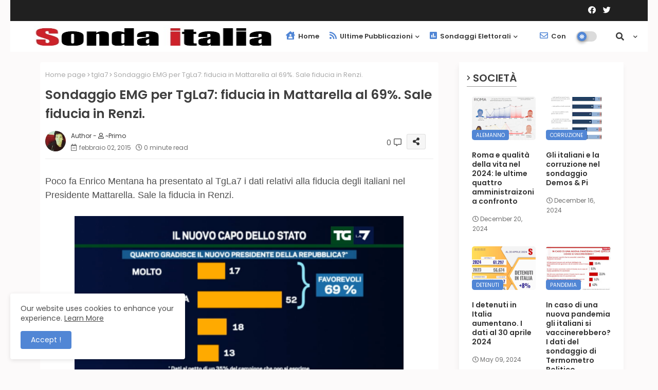

--- FILE ---
content_type: text/html; charset=UTF-8
request_url: https://www.sondaitalia.com/2015/02/sondaggio-emg-per-tgla7-volano-sel-e-pd.html
body_size: 126655
content:
<!DOCTYPE html>
<html class='ltr' dir='ltr' lang='it' xmlns='http://www.w3.org/1999/xhtml' xmlns:b='http://www.google.com/2005/gml/b' xmlns:data='http://www.google.com/2005/gml/data' xmlns:expr='http://www.google.com/2005/gml/expr'>
<head>
<meta content='kcSS0Kfoog4M64wqF4XHFlzHo1iy48ZKWP9K0FLzhCc' name='google-site-verification'/>
<meta content='kcSS0Kfoog4M64wqF4XHFlzHo1iy48ZKWP9K0FLzhCc' name='google-site-verification'/>
<!-- Google tag (gtag.js) -->
<script async='async' src='https://www.googletagmanager.com/gtag/js?id=G-B770YBVJ88'></script>
<script>
  window.dataLayer = window.dataLayer || [];
  function gtag(){dataLayer.push(arguments);}
  gtag('js', new Date());

  gtag('config', 'G-B770YBVJ88');
</script>
<!-- Global site tag (gtag.js) - Google Analytics -->
<script async='async' src='https://www.googletagmanager.com/gtag/js?id=UA-12985467-2'></script>
<script>
  window.dataLayer = window.dataLayer || [];
  function gtag(){dataLayer.push(arguments);}
  gtag('js', new Date());

  gtag('config', 'UA-12985467-2');
</script>
<!--- Piki Templates All Packed SEO /-->
<meta content='width=device-width, initial-scale=1, minimum-scale=1, maximum-scale=1' name='viewport'/>
<title>Sondaggio EMG per TgLa7: volano SEL e PD, crollano FI e M5S</title>
<meta content='text/html; charset=UTF-8' http-equiv='Content-Type'/>
<meta content='blogger' name='generator'/>
<link href='https://www.sondaitalia.com/favicon.ico' rel='icon' type='image/x-icon'/>
<link href='https://www.sondaitalia.com/favicon.ico' rel='icon' sizes='32x32'/>
<link href='https://www.sondaitalia.com/favicon.ico' rel='icon' sizes='100x100'/>
<link href='https://www.sondaitalia.com/favicon.ico' rel='apple-touch-icon'/>
<meta content='https://www.sondaitalia.com/favicon.ico' name='msapplication-TileImage'/>
<link href='https://www.sondaitalia.com/2015/02/sondaggio-emg-per-tgla7-volano-sel-e-pd.html' hreflang='x-default' rel='alternate'/>
<meta content='#5186d5' name='theme-color'/>
<meta content='#5186d5' name='msapplication-navbutton-color'/>
<link href='https://www.sondaitalia.com/2015/02/sondaggio-emg-per-tgla7-volano-sel-e-pd.html' rel='canonical'/>
<link rel="alternate" type="application/atom+xml" title="Sonda Italia sondaggi elettorali - Atom" href="https://www.sondaitalia.com/feeds/posts/default" />
<link rel="alternate" type="application/rss+xml" title="Sonda Italia sondaggi elettorali - RSS" href="https://www.sondaitalia.com/feeds/posts/default?alt=rss" />
<link rel="service.post" type="application/atom+xml" title="Sonda Italia sondaggi elettorali - Atom" href="https://www.blogger.com/feeds/5596681142173869977/posts/default" />

<link rel="alternate" type="application/atom+xml" title="Sonda Italia sondaggi elettorali - Atom" href="https://www.sondaitalia.com/feeds/1652160130947130001/comments/default" />
<meta content='Sito di raccolta informazioni, dati e news su sondaggi elettorali sulle intenzioni di voto, il consenso dei partiti e la fiducia' name='description'/>
<!-- Metadata for Open Graph protocol available here http://ogp.me/. -->
<meta content='index, follow, max-snippet:-1, max-image-preview:large, max-video-preview:-1' name='robots'/>
<meta content='article' property='og:type'/>
<meta content='Sondaggio EMG per TgLa7: volano SEL e PD, crollano FI e M5S' property='og:title'/>
<meta content='https://www.sondaitalia.com/2015/02/sondaggio-emg-per-tgla7-volano-sel-e-pd.html' property='og:url'/>
<meta content='Sito di raccolta informazioni, dati e news su sondaggi elettorali sulle intenzioni di voto, il consenso dei partiti e la fiducia' property='og:description'/>
<meta content='Sonda Italia sondaggi elettorali' property='og:site_name'/>
<meta content='https://blogger.googleusercontent.com/img/b/R29vZ2xl/AVvXsEhI3s-UGsI6crkp6_ndeAoywYw-8gdvVqFPw3PKOTyAIR3sJ6igwEq1qs2jeT0h47jLEq0DG0C3Aw0ehKJ3WrYVMNzdiIcWVQbO4-dBca9CjparreQj3DYh058xaZYE90QDxOV6tIZYUoAi/s1600/screenshot.67.png' property='og:image'/>
<meta content='https://blogger.googleusercontent.com/img/b/R29vZ2xl/AVvXsEhI3s-UGsI6crkp6_ndeAoywYw-8gdvVqFPw3PKOTyAIR3sJ6igwEq1qs2jeT0h47jLEq0DG0C3Aw0ehKJ3WrYVMNzdiIcWVQbO4-dBca9CjparreQj3DYh058xaZYE90QDxOV6tIZYUoAi/s1600/screenshot.67.png' name='twitter:image'/>
<meta content='Sondaggio EMG per TgLa7: volano SEL e PD, crollano FI e M5S' property='og:title'/>
<meta content='Sondaggio EMG per TgLa7: volano SEL e PD, crollano FI e M5S' name='keywords'/>
<link href='https://www.sondaitalia.com/2015/02/sondaggio-emg-per-tgla7-volano-sel-e-pd.html' hreflang='en' rel='alternate'/>
<meta content='summary_large_image' name='twitter:card'/>
<meta content='Sondaggio EMG per TgLa7: volano SEL e PD, crollano FI e M5S' name='twitter:title'/>
<meta content='https://www.sondaitalia.com/2015/02/sondaggio-emg-per-tgla7-volano-sel-e-pd.html' name='twitter:domain'/>
<meta content='Sito di raccolta informazioni, dati e news su sondaggi elettorali sulle intenzioni di voto, il consenso dei partiti e la fiducia' name='twitter:description'/>
<meta content='Sito di raccolta informazioni, dati e news su sondaggi elettorali sulle intenzioni di voto, il consenso dei partiti e la fiducia' name='twitter:creator'/>
<!-- [ Social Media Meta Tag ] -->
<meta content='https://www.facebook.com/ADMIN-PROFILE' property='article:author'/>
<meta content='https://www.facebook.com/ADMIN-PAGE' property='article:publisher'/>
<meta content='CODE-APPLICATION-FACEBOOK' property='fb:app_id'/>
<meta content='ADMIN-ID' property='fb:admins'/>
<meta content='en_US' property='og:locale'/>
<meta content='en_GB' property='og:locale:alternate'/>
<meta content='id_ID' property='og:locale:alternate'/>
<link href='//1.bp.blogspot.com' rel='dns-prefetch'/>
<link href='//28.2bp.blogspot.com' rel='dns-prefetch'/>
<link href='//3.bp.blogspot.com' rel='dns-prefetch'/>
<link href='//4.bp.blogspot.com' rel='dns-prefetch'/>
<link href='//2.bp.blogspot.com' rel='dns-prefetch'/>
<link href='//www.blogger.com' rel='dns-prefetch'/>
<link href='//maxcdn.bootstrapcdn.com' rel='dns-prefetch'/>
<link href='//fonts.googleapis.com' rel='dns-prefetch'/>
<link href='//use.fontawesome.com' rel='dns-prefetch'/>
<link href='//ajax.googleapis.com' rel='dns-prefetch'/>
<link href='//resources.blogblog.com' rel='dns-prefetch'/>
<link href='//feeds.feedburner.com' rel='dns-prefetch'/>
<link href='//cdnjs.cloudflare.com' rel='dns-prefetch'/>
<link href='//www.google-analytics.com' rel='dns-prefetch'/>
<link href='//themes.googleusercontent.com ' rel='dns-prefetch'/>
<link href='//pagead2.googlesyndication.com' rel='dns-prefetch'/>
<link href='//googleads.g.doubleclick.net' rel='dns-prefetch'/>
<link href='//www.gstatic.com' rel='preconnect'/>
<link href='//www.googletagservices.com' rel='dns-prefetch'/>
<link href='//static.xx.fbcdn.net' rel='dns-prefetch'/>
<link href='//tpc.googlesyndication.com' rel='dns-prefetch'/>
<link href='//apis.google.com' rel='dns-prefetch'/>
<link href='//www.facebook.com' rel='dns-prefetch'/>
<link href='//connect.facebook.net' rel='dns-prefetch'/>
<link href='//twitter.com' rel='dns-prefetch'/>
<link href='//www.youtube.com' rel='dns-prefetch'/>
<link href='//www.pinterest.com' rel='dns-prefetch'/>
<link href='//www.linkedin.com' rel='dns-prefetch'/>
<!-- Font Awesome Free 5.15.2 -->
<link href='//cdnjs.cloudflare.com/ajax/libs/font-awesome/5.15.2/css/fontawesome.min.css' rel='stylesheet'/>
<!-- Template Style CSS -->
<style id='page-skin-1' type='text/css'><!--
/*
-----------------------------------------------
Blogger Template Style
Name:        Pixy Newspaper 11 Default - Blogger Free Template
Version:     2.0.0.V
Author:      Piki Template
Author Url:  https://pikitemplates.com/
Designed by: Piki Templates
Last Update: 05/Jan/2022
This Theme is Created by pikitemplates.com This work is licensed under a Creative Commons Attribution-NoDerivatives 4.0 International License http://creativecommons.org/licenses/by-nd/4.0/ No One Has Been Permission to Sell Or Distribute this template without Our Permission.
----------------------------------------------- */
/*-- Google Poppins Font Family --*/
@font-face{font-family:'Poppins';font-style:italic;font-weight:400;font-display:swap;src:url(https://fonts.gstatic.com/s/poppins/v15/pxiGyp8kv8JHgFVrJJLucXtAKPY.woff2) format('woff2');unicode-range:U+0900-097F,U+1CD0-1CF6,U+1CF8-1CF9,U+200C-200D,U+20A8,U+20B9,U+25CC,U+A830-A839,U+A8E0-A8FB}
@font-face{font-family:'Poppins';font-style:italic;font-weight:400;font-display:swap;src:url(https://fonts.gstatic.com/s/poppins/v15/pxiGyp8kv8JHgFVrJJLufntAKPY.woff2) format('woff2');unicode-range:U+0100-024F,U+0259,U+1E00-1EFF,U+2020,U+20A0-20AB,U+20AD-20CF,U+2113,U+2C60-2C7F,U+A720-A7FF}
@font-face{font-family:'Poppins';font-style:italic;font-weight:400;font-display:swap;src:url(https://fonts.gstatic.com/s/poppins/v15/pxiGyp8kv8JHgFVrJJLucHtA.woff2) format('woff2');unicode-range:U+0000-00FF,U+0131,U+0152-0153,U+02BB-02BC,U+02C6,U+02DA,U+02DC,U+2000-206F,U+2074,U+20AC,U+2122,U+2191,U+2193,U+2212,U+2215,U+FEFF,U+FFFD}
@font-face{font-family:'Poppins';font-style:italic;font-weight:600;font-display:swap;src:url(https://fonts.gstatic.com/s/poppins/v15/pxiDyp8kv8JHgFVrJJLmr19VFteOcEg.woff2) format('woff2');unicode-range:U+0900-097F,U+1CD0-1CF6,U+1CF8-1CF9,U+200C-200D,U+20A8,U+20B9,U+25CC,U+A830-A839,U+A8E0-A8FB}
@font-face{font-family:'Poppins';font-style:italic;font-weight:600;font-display:swap;src:url(https://fonts.gstatic.com/s/poppins/v15/pxiDyp8kv8JHgFVrJJLmr19VGdeOcEg.woff2) format('woff2');unicode-range:U+0100-024F,U+0259,U+1E00-1EFF,U+2020,U+20A0-20AB,U+20AD-20CF,U+2113,U+2C60-2C7F,U+A720-A7FF}
@font-face{font-family:'Poppins';font-style:italic;font-weight:600;font-display:swap;src:url(https://fonts.gstatic.com/s/poppins/v15/pxiDyp8kv8JHgFVrJJLmr19VF9eO.woff2) format('woff2');unicode-range:U+0000-00FF,U+0131,U+0152-0153,U+02BB-02BC,U+02C6,U+02DA,U+02DC,U+2000-206F,U+2074,U+20AC,U+2122,U+2191,U+2193,U+2212,U+2215,U+FEFF,U+FFFD}
@font-face{font-family:'Poppins';font-style:normal;font-weight:400;font-display:swap;src:url(https://fonts.gstatic.com/s/poppins/v15/pxiEyp8kv8JHgFVrJJbecmNE.woff2) format('woff2');unicode-range:U+0900-097F,U+1CD0-1CF6,U+1CF8-1CF9,U+200C-200D,U+20A8,U+20B9,U+25CC,U+A830-A839,U+A8E0-A8FB}
@font-face{font-family:'Poppins';font-style:normal;font-weight:400;font-display:swap;src:url(https://fonts.gstatic.com/s/poppins/v15/pxiEyp8kv8JHgFVrJJnecmNE.woff2) format('woff2');unicode-range:U+0100-024F,U+0259,U+1E00-1EFF,U+2020,U+20A0-20AB,U+20AD-20CF,U+2113,U+2C60-2C7F,U+A720-A7FF}
@font-face{font-family:'Poppins';font-style:normal;font-weight:400;font-display:swap;src:url(https://fonts.gstatic.com/s/poppins/v15/pxiEyp8kv8JHgFVrJJfecg.woff2) format('woff2');unicode-range:U+0000-00FF,U+0131,U+0152-0153,U+02BB-02BC,U+02C6,U+02DA,U+02DC,U+2000-206F,U+2074,U+20AC,U+2122,U+2191,U+2193,U+2212,U+2215,U+FEFF,U+FFFD}
@font-face{font-family:'Poppins';font-style:normal;font-weight:600;font-display:swap;src:url(https://fonts.gstatic.com/s/poppins/v15/pxiByp8kv8JHgFVrLEj6Z11lFc-K.woff2) format('woff2');unicode-range:U+0900-097F,U+1CD0-1CF6,U+1CF8-1CF9,U+200C-200D,U+20A8,U+20B9,U+25CC,U+A830-A839,U+A8E0-A8FB}
@font-face{font-family:'Poppins';font-style:normal;font-weight:600;font-display:swap;src:url(https://fonts.gstatic.com/s/poppins/v15/pxiByp8kv8JHgFVrLEj6Z1JlFc-K.woff2) format('woff2');unicode-range:U+0100-024F,U+0259,U+1E00-1EFF,U+2020,U+20A0-20AB,U+20AD-20CF,U+2113,U+2C60-2C7F,U+A720-A7FF}
@font-face{font-family:'Poppins';font-style:normal;font-weight:600;font-display:swap;src:url(https://fonts.gstatic.com/s/poppins/v15/pxiByp8kv8JHgFVrLEj6Z1xlFQ.woff2) format('woff2');unicode-range:U+0000-00FF,U+0131,U+0152-0153,U+02BB-02BC,U+02C6,U+02DA,U+02DC,U+2000-206F,U+2074,U+20AC,U+2122,U+2191,U+2193,U+2212,U+2215,U+FEFF,U+FFFD}
/*-- Font Awesome Free 5.15.1 --*/
@font-face{font-family:"Font Awesome 5 Brands";font-display:swap;font-style:normal;font-weight:400;font-display:block;src:url(https://cdnjs.cloudflare.com/ajax/libs/font-awesome/5.15.1/webfonts/fa-brands-400.eot);src:url(https://cdnjs.cloudflare.com/ajax/libs/font-awesome/5.15.1/webfonts/fa-brands-400.eot?#iefix) format("embedded-opentype"),url(https://cdnjs.cloudflare.com/ajax/libs/font-awesome/5.15.1/webfonts/fa-brands-400.woff2) format("woff2"),url(https://cdnjs.cloudflare.com/ajax/libs/font-awesome/5.15.1/webfonts/fa-brands-400.woff) format("woff"),url(https://cdnjs.cloudflare.com/ajax/libs/font-awesome/5.15.1/webfonts/fa-brands-400.ttf) format("truetype"),url(https://cdnjs.cloudflare.com/ajax/libs/font-awesome/5.15.1/webfonts/fa-brands-400.svg#fontawesome) format("svg")}.fab{font-family:"Font Awesome 5 Brands";font-weight:400}
@font-face{font-family:"Font Awesome 5 Free";font-display:swap;font-style:normal;font-weight:400;font-display:block;src:url(https://cdnjs.cloudflare.com/ajax/libs/font-awesome/5.15.1/webfonts/fa-regular-400.eot);src:url(https://cdnjs.cloudflare.com/ajax/libs/font-awesome/5.15.1/webfonts/fa-regular-400.eot?#iefix) format("embedded-opentype"),url(https://cdnjs.cloudflare.com/ajax/libs/font-awesome/5.15.1/webfonts/fa-regular-400.woff2) format("woff2"),url(https://cdnjs.cloudflare.com/ajax/libs/font-awesome/5.15.1/webfonts/fa-regular-400.woff) format("woff"),url(https://cdnjs.cloudflare.com/ajax/libs/font-awesome/5.15.1/webfonts/fa-regular-400.ttf) format("truetype"),url(https://cdnjs.cloudflare.com/ajax/libs/font-awesome/5.15.1/webfonts/fa-regular-400.svg#fontawesome) format("svg")}.far{font-family:"Font Awesome 5 Free";font-weight:400}
@font-face{font-family:"Font Awesome 5 Free";font-display:swap;font-style:normal;font-weight:900;font-display:block;src:url(https://cdnjs.cloudflare.com/ajax/libs/font-awesome/5.15.1/webfonts/fa-solid-900.eot);src:url(https://cdnjs.cloudflare.com/ajax/libs/font-awesome/5.15.1/webfonts/fa-solid-900.eot?#iefix) format("embedded-opentype"),url(https://cdnjs.cloudflare.com/ajax/libs/font-awesome/5.15.1/webfonts/fa-solid-900.woff2) format("woff2"),url(https://cdnjs.cloudflare.com/ajax/libs/font-awesome/5.15.1/webfonts/fa-solid-900.woff) format("woff"),url(https://cdnjs.cloudflare.com/ajax/libs/font-awesome/5.15.1/webfonts/fa-solid-900.ttf) format("truetype"),url(https://cdnjs.cloudflare.com/ajax/libs/font-awesome/5.15.1/webfonts/fa-solid-900.svg#fontawesome) format("svg")}.fa,.far,.fas{font-family:"Font Awesome 5 Free"}.fa,.fas{font-weight:900}
/*-- Reset CSS Start Here --*/
html.rtl {
--body-font: 'Cairo',Arial,sans-serif;
--meta-font: 'Cairo',Arial,sans-serif;
--title-font: 'Cairo',Arial,sans-serif;
--text-font: 'Cairo',Arial,sans-serif;
}
:root{
--body-font:'Poppins', Arial, sans-serif;
--title-font:'Poppins', Arial, sans-serif;
--meta-font:'Poppins', Arial, sans-serif;
--text-font:'Poppins', Arial, sans-serif;
--text-font-color:#505050;
--runs-solid-color:#c1bbbb;
--black-color:#404040;
--hero-color:#aaaaaa;
--main-menu-bg:#ffffff;
--snippet-color:#aba4a4;
--solid-border:#ddd;
--top-bar:#202020;
--featured-posts-title:#333333;
--button-bg-color:#5186d5;
--button-text-color:#ffffff;
--lables-buttons-color:#5186d5;
--lables-text-color:#ffffff;
--email-bg-color:#5186d5;
--email-text-color:#ffffff;
--cloud-bg-color:#5186d5;
--cloud-border-color:#5186d5;
--list-text-color:#5186d5;
--theme-text-color:#3e3e3e;
--featured-gadgets-title:#3e3e3e;
--placeholder-text-color:#3e3e3e;
--main-menu-text-color:#3a3a3a;
--sub-menu-text-color:#3a3a3a;
--footer-title-color:#484848;
--footer-copyright-bg:#202020;
--body-color-main:#FCFAFA url() repeat fixed top left;
--all-link-color:#112b3e;
--black-text:#000000;
--main-text-color:#101010;
--mobile-menu-bg:#ffffff;
--top-menu-text:#ffffff;
--white-bg:#ffffff;
--bg-cards:#ffffff;
--block-bg:#ffffff;
--featured-posts-title-featured:#ffffff;
--white-label-color:#ffffff;
--bg-cards-video:#121212;
--bg-cards-shadow:-1px 7px 10px 0 rgb(0 0 0 / 0.06);
--bt-breaking:rgba(0 0 0 / 0.08);
--bt-breaking-text:#626262;
--shadow-top:0 0 20px rgba(0,0,0,.15);
--shadow-top-fixed:5px 5px 8px 0px rgba(224 223 223 / 0.48);
--ads-bg:rgb(143 183 255 / 0.20);
--ads-text:#898989;
--buttons-category-text:#1d1d1d;
--snip-text-color:#eeeeee;
--search-bt-text:#626262;
--comments-dec:#333;
--sticky-bg:#f1f1f1;
--input-form:transparent;
--bt-home:#f2f7fb;
--cm-count:#555555;
--block-inner-runs-text:#4e4e4e;
--sticky-lists:#f7fcff;
--post-snip-data:#707070;
--post-snip-open:#383838;
--ico-relative:#0000ec;
--ico-relative-hover:#e60000;
--front-bg-lists:#fff;
--share-author-links:#585858;
--box-posts-share:#f1f1f1;
--title-share:#1c1c1c;
--title-share-fa:#5c5c5c;
--footer-text-color:#d7d7d7;
--footer-about-text:#868686;
--footer-bg-color:#ffffff;
--footer-gadgets-title:#404040;
--main-logo-text-color:#222222;
--submenu-bg-color:#eeeeee;
--comment-content:#f6f6f6;
--comment-text:#5e5e5e;
--label-text-color:#2c2c2c;
--pager-text-color:#6d6d6d;
--back-top-text:#3e3e3e;
--back-top:rgb(90 90 90 / 0.18);
--box-shadows:rgb(102 102 102 / 0.13);
}
body.dark{
--all-link-color:rgba(255,255,255,.7);
--body-color-main:#292929;
--main-menu: #383838;
--text-font-color:#e3e3e3;
--shadow-top:none;
--top-bar:#2d2d2d;
--cloud-border-color:rgb(100 100 100 / 0.66);
--cloud-bg-color:#ffffff;
--mobile-menu-bg:#212121;
--input-form:rgb(112 112 112 / 0.34);
--shadow-top-fixed:none;
--white-label-color:#464646;
--search-bt-text:#b5b5b5;
--main-menu-text-color:#dadada;
--sub-menu-text-color:#dadada;
--title-share:#dddddd;
--bg-cards:#212121;
--black-color:#d9d9d9;
--title-share-fa:#dddddd;
--front-bg-lists:#292929;
--box-shadows:transparent;
--bt-home:#212121;
--sticky-lists:#212121;
--main-menu-bg:#232323;
--post-snip-open:#eee;
--footer-gadgets-title:#c3c3c3;
--footer-title-color:#adadad;
--sticky-bg:#212121;
--placeholder-text-color:#dadada;
--theme-text-color:#dadada;
--featured-gadgets-title:#dadada;
--ads-bg:#212121;
--box-posts-share:#323232;
--submenu-bg-color:#212121;
--label-text-color:#a1a1a1;
--featured-posts-title: #c3c3c3;
--ads-text:#dadada;
--buttons-category-text:#dadada;
--block-bg:#3a3a3a;
--black-text:#f3f8fb;
--post-snip-data:#a5a5a5;
--filter-bg:rgb(127 127 127 / 0.47);
--back-top-text:#d3d3d3;
--comments-dec:#cecece;
--comment-content:#353535;
--comment-text:#c1c1c1;
--footer-bg-color:#181818;
--footer-text-color:#E4E4E4;
--cm-count:#E4E4E4;
--main-text-color:#E4E4E4;
--block-inner-runs-text:#c3c3c3;
--share-author-links:#E4E4E4;
--footer-copyright-bg:#292929;
}
a,abbr,acronym,address,applet,b,big,blockquote,body,caption,center,cite,code,dd,del,dfn,div,dl,dt,em,fieldset,font,form,h1,h2,h3,h4,h5,h6,html,i,iframe,img,ins,kbd,label,legend,li,object,p,pre,q,s,samp,small,span,strike,strong,sub,sup,table,tbody,td,tfoot,th,thead,tr,tt,u,ul,var{padding:0;border:0;outline:0;vertical-align:baseline;background:0;text-decoration:none}
form,textarea,input,button{font-family:var(--body-font);-webkit-appearance:none;-moz-appearance:none;appearance:none;border-radius:0;box-sizing:border-box}
.CSS_LIGHTBOX{z-index:999999!important}.CSS_LIGHTBOX_ATTRIBUTION_INDEX_CONTAINER .CSS_HCONT_CHILDREN_HOLDER > .CSS_LAYOUT_COMPONENT.CSS_HCONT_CHILD:first-child > .CSS_LAYOUT_COMPONENT{opacity:0}
input,textarea{outline:none}
/*! normalize.css v3.0.1 | MIT License | git.io/normalize */
dl,ul{list-style-position:inside;font-weight:400;list-style:none}
ul li{list-style:none}
caption,th{text-align:center}
html,body{text-size-adjust:none;-webkit-text-size-adjust:none;-moz-text-size-adjust:none;-ms-text-size-adjust:none}
.separator a{clear:none!important;float:none!important;margin-left:0!important;margin-right:0!important}
#Navbar1,#navbar-iframe,.widget-item-control,a.quickedit,.home-link,.feed-links{display:none!important}
.center{display:table;margin:0 auto;position:relative}
.widget > h2,.widget > h3{display:none}
.widget iframe,.widget img{max-width:100%}
.container{width:100%;max-width:1145px;margin:0 auto;padding:0px;box-sizing:border-box}
.center{display:table;margin:0 auto;position:relative}
img{border:0;position:relative}
a,a:visited{text-decoration:none}
.clearfix{clear:both}
.section,.widget,.widget ul{margin:0;padding:0}
a{color:var(--all-link-color)}
a img{border:0}
abbr{text-decoration:none}
.widget>h2,.widget>h3{display:none}
*:before,*:after{-webkit-box-sizing:border-box;-moz-box-sizing:border-box;box-sizing:border-box;}
/*-- CSS Variables --*/
.no-items.section{display:none}
h1,h2,h3,h4,h5,h6{font-family:var(--title-font);font-weight:600}
body{position:relative;background:var(--body-color-main);font-family:var(--body-font);font-size:14px;font-weight:400;color:var(--black-text);word-wrap:break-word;margin:0;padding:0;font-style:normal;line-height:1.4em}
#outer-wrapper{position:relative;overflow:hidden;width:100%;max-width:100%;margin:0 auto}
.outer-container{width:1178px}
h1{font-size:26px;line-height:28px}
h3{font-size:22px;line-height:21px}
h4{font-size:20px;line-height:18px}
h5{font-size:16px;line-height:16px}
h6{font-size:13px;line-height:13px;margin-bottom:0;margin-top:0}
@media only screen and (min-width:1025px){h1{font-size:42px;line-height:46px}
h2{font-size:36px;line-height:40px}
h3{font-size:28px;line-height:35px}
h4{font-size:21px;line-height:26px}
}
.post-body h1{font-size:28px}
.post-body h2{font-size:24px}
.post-body h3{font-size:21px}
.post-body h4{font-size:18px}
.post-body h5{font-size:16px}
.post-body h6{font-size:13px}
.dark .post-body p{background:transparent!important;color:#fff!important}
#center-container{position:relative;float:left;width:100%;overflow:hidden;padding:20px 0 0;margin:0}
#center-container > .container{margin:0 auto}
#feed-view{position:relative;float:left;width:calc(100% - (320px + 30px));box-sizing:border-box;padding:0}
#sidebar-container{position:relative;float:right;width:320px;box-sizing:border-box;padding:0}
.post-filter-image{position:relative;display:block;transition:transform .3s ease}
.snip-thumbnail{position:relative;width:100%;height:100%;display:block;object-fit:cover;z-index:1;opacity:0;transition:opacity .30s ease,transform .30s ease}
.snip-thumbnail.lazy-img{opacity:1}
.row,.row-1{position:relative;}
.post-filter-link:hover .snip-thumbnail{filter: brightness(0.9);}
.background-layer:before{content:'';position:absolute;left:0;right:0;bottom:0;height:66%;background-image:linear-gradient(to bottom,transparent,rgba(0,0,0,0.7));-webkit-backface-visibility:hidden;backface-visibility:hidden;z-index:2;opacity:1;margin:0;transition:opacity .25s ease}
/*-- Social Icons Start Here (Global FontAwesome Icon Codes) --*/
.social-footer a:before,.social a:before{display:inline-block;font-family:'Font Awesome 5 Brands';font-style:normal;font-weight:400}
.social-footer .blogger a:before,.social .blogger:before{content:"\f37d"}
.social-footer .behance a:before,.social .behance:before{content:"\f1b4"}
.social-footer .digg a:before,.social .digg:before{content:"\f1a6"}
.social-footer .instagram a:before,.social .instagram:before{content:"\f16d"}
.social-footer .pinterest a:before,.social .pinterest:before{content:"\f0d2"}
.social-footer .rss a:before,.social .rss:before{content:'\f09e';font-family:'Font Awesome 5 Free';font-weight:900}
.social-footer .facebook a:before,.social .facebook:before{content:"\f09a"}
.social-footer .facebook-f a:before,.social .facebook-f:before{content:"\f09a"}
.social-footer .twitter a:before,.social .twitter:before{content:"\f099"}
.social-footer .youtube a:before,.social .youtube:before{content:"\f167"}
.social-footer .stack-overflow a:before,.social .stack-overflow:before{content:"\f16c"}
.social-footer .github a:before,.social .github:before{content:"\f09b"}
.social-footer .linkedin a:before,.social .linkedin:before{content:"\f0e1"}
.social-footer .skype a:before,.social .skype:before{content:"\f17e"}
.social-footer .stumbleupon a:before,.social .stumbleupon:before{content:"\f1a4"}
.social-footer .tumblr a:before,.social .tumblr:before{content:"\f173"}
.social-footer .vk a:before,.social .vk:before{content:"\f189"}
.social-footer .reddit a:before,.social .reddit:before{content:"\f1a1"}
.social-footer .whatsapp a:before,.social .whatsapp:before{content:"\f232"}
.social-footer .telegram a:before,.social .telegram:before{content:"\f2c6"}
.social-footer .dribbble a:before,.social .dribbble:before{content:"\f17d"}
.social-footer .soundcloud a:before,.social .soundcloud:before{content:"\f1be"}
.social-footer .twitch a:before,.social .twitch:before{content:"\f1e8"}
.social-footer .delicious a:before,.social .delicious:before{content:"\f1a5"}
.social-footer .codepen a:before,.social .codepen:before{content:"\f1cb"}
.social-footer .snapchat a:before,.social .snapchat:before{content:"\f2ac"}
.social-footer .copy-post a:before,.social .copy-post:before{content:"\f0c5";font-family:'Font Awesome 5 Free'}
.social-footer .email a:before,.social .email:before{content:'\f0e0';font-family:'Font Awesome 5 Free'}
.social-footer .external-link a:before,.social .external-link:before{content:'\f35d';font-family:'Font Awesome 5 Free';font-weight:900}
.social-bg-hover a.blogger:hover{color:#ff5722}
.social-bg-hover a.facebook:hover,.social-bg-hover a.facebook-f:hover{color:#3b5999}
.social-bg-hover a.twitter:hover{color:#00acee}
.social-bg-hover a.youtube:hover{color:#f50000}
.social-bg-hover a.messenger:hover{color:#0084ff}
.social-bg-hover a.snapchat:hover{color:#ffe700}
.social-bg-hover a.telegram:hover{color:#179cde}
.social-bg-hover a.instagram:hover{color:#dd277b}
.social-bg-hover a.pinterest:hover,.social-bg-hover a.pinterest-p:hover{color:#ca2127}
.social-bg-hover a.dribbble:hover{color:#ea4c89}
.social-bg-hover a.linkedin:hover{color:#0077b5}
.social-bg-hover a.stumbleupon:hover{color:#eb4823}
.social-bg-hover a.vk:hover{color:#4a76a8}
.social-bg-hover a.stack-overflow:hover{color:#f48024}
.social-bg-hover a.github:hover{color:#24292e}
.social-bg-hover a.soundcloud:hover{background:linear-gradient(#ff7400,#ff3400)}
.social-bg-hover a.behance:hover{color:#191919}
.social-bg-hover a.digg:hover{color:#1b1a19}
.social-bg-hover a.delicious:hover{color:#0076e8}
.social-bg-hover a.codepen:hover{color:#000}
.social-bg-hover a.flipboard:hover{color:#f52828}
.social-bg-hover a.reddit:hover{color:#ff4500}
.social-bg-hover a.tumblr:hover{color:#365069}
.social-bg-hover a.twitch:hover{color:#6441a5}
.social-bg-hover a.rss:hover{color:#ffc200}
.social-bg-hover a.skype:hover{color:#00aff0}
.social-bg-hover a.whatsapp:hover{color:#3fbb50}
.social-bg-hover a.discord:hover{color:#7289da}
.social-bg-hover a.share:hover{color:var(--hero-color)}
.social-bg-hover a.email:hover{color:#888}
.social-bg-hover a.external-link:hover{color:#3500e5}
.social-front-hover a.blogger{background:#ff5722}
.social-front-hover a.facebook,.social-front-hover a.facebook-f{background:#3b5999}
.social-front-hover a.twitter{background:#00acee}
.social-front-hover a.youtube{background:#f50000}
.social-front-hover a.messenger{background:#0084ff}
.social-front-hover a.snapchat{background:#ffe700}
.social-front-hover a.telegram{background:#179cde}
.social-front-hover a.instagram{background:linear-gradient(15deg,#ffb13d,#dd277b,#4d5ed4)}
.social-front-hover a.pinterest:hover,.social-front-hover a.pinterest-p{background:#ca2127}
.social-front-hover a.dribbble{background:#ea4c89}
.social-front-hover a.linkedin{background:#0077b5}
.social-front-hover a.stumbleupon{background:#eb4823}
.social-front-hover a.vk{background:#4a76a8}
.social-front-hover a.stack-overflow{background:#f48024}
.social-front-hover a.github{background:#24292e}
.social-front-hover a.soundcloud{background:linear-gradient(#ff7400,#ff3400)}
.social-front-hover a.behance{background:#191919}
.social-front-hover a.digg{background:#1b1a19}
.social-front-hover a.delicious{background:#0076e8}
.social-front-hover a.codepen{background:#000}
.social-front-hover a.flipboard{background:#f52828}
.social-front-hover a.reddit{background:#ff4500}
.social-front-hover a.tumblr{background:#365069}
.social-front-hover a.twitch{background:#6441a5}
.social-front-hover a.rss{background:#ffc200}
.social-front-hover a.skype{background:#00aff0}
.social-front-hover a.whatsapp{background:#3fbb50}
.social-front-hover a.discord{background:#7289da}
.social-front-hover a.share{background:var(--hero-color)}
.social-front-hover a.email{background:#888}
.social-front-hover a.external-link{background:#3500e5}
.xx0xrv-smemu-logo{display:none}
.top-bar .container .row{display:flex;flex-wrap:wrap;flex-direction:row;justify-content:space-between;align-items:center;align-content:center;}
.top-bar{height:41px;background:var(--top-bar);}
#top-menu{float:left}
#top-menu .selectnav,.LSpeed-filter-logo{display:none}
.menu-top li{display:inline-block;line-height:40px;padding:0}
.menu-top li a{color:var(--top-menu-text);text-transform:capitalize;font-size:13px;font-weight:400;text-decoration:none}
.menu-top li a:after{content:"-";margin:0 5px;color:var(--top-menu-text)}
.menu-top li:last-child a:after{content:" ";display:none}
.menu-top li a .fa{margin-right:5px}
.menu-top li a:hover{color:#eee}
#top-social{float:right}
.social-sec .social li{display:inline-block;list-style:none;line-height:40px}
.social-sec .social li a{display:block;width:25px;line-height:40px;font-size:15px;text-align:center;color:var(--top-menu-text)}
.social-sec .social{width:100%;text-align:right;line-height:40px}
.dark .post-body ol>li:before{color:#eee}
.mega-mode{position:relative;padding:0 15px;margin-right:10px;text-align:center;border-radius:30px;display:inline-block;align-items:center;z-index:999}
.dark-button{display:none;}
.dark-button + .dark-toggle{outline:0;display:inline-block;width:40px;height:20px;vertical-align:middle;position:relative;cursor:pointer;margin-left:5px;-webkit-user-select:none;-moz-user-select:none;-ms-user-select:none;user-select:none;}
.dark-mode + .dark-toggle{border-radius:99em;transition:all .4s ease}
.dark-mode + .dark-toggle:after{content:'\f185';font-family:'Font Awesome 5 Free';font-size: 10px;font-weight:900;color:var(--button-text-color);line-height:18px;border-radius:100px;background:var(--button-bg-color);transition:left 0.3s cubic-bezier(0.175,0.885,0.32,1.275),padding 0.3s ease,margin 0.3s ease;position:absolute;width:18px;height:18px;top:1px;left:2px;box-shadow:0 3px 6px rgba(0,0,0,0.16),0 3px 6px rgba(0,0,0,0.23)}
.dark .dark-mode + .dark-toggle{background:rgb(255 237 198 / 0.41)}
.dark-mode + .dark-toggle{background:rgb(111 111 111 / 0.25)}
.dark .dark-mode + .dark-toggle:after{content:'\f186';left:53%;background:#d5904e}
#xx0xrv-mainmemu>.mega-menu{position:unset!important}
.xx0xrv-fmemu li:hover .xxo0xrv-bmega{opacity:1;visibility:visible}
.drop-down>a:after{content:'\f078';float:right;font-family:'Font Awesome 5 Free';font-size:9px;font-weight:900;margin:-1px 0 0 5px}
.xxo0xrv-bmega{top:59px;transition:all .3s ease;-webkit-transition:all .3s ease;-moz-transition:all .3s ease;-o-transition:all .3s ease;opacity:0;visibility:hidden;width:100%;left:0;box-sizing:border-box;right:0;z-index:3333;color:var(--white-bg);height:auto;padding:20px;text-align:center;min-height:100px;position:absolute;background-color:var(--block-bg);box-shadow:0 10px 10px rgba(0,0,0,0.28)}
.xx0xrv-fmemu li:hover .xxo0xrv-bmega{margin-top:1px;opacity:1;visibility:visible}
.Mega-ui{width:calc((100% - 50px) / 5);box-sizing:border-box;float:left;overflow:hidden;position:relative}
.Mega-ui:last-child{margin-right:0}
.Mega-ui .post-filter-link{height:100%}
.Mega-uis{display:flex;justify-content:space-between;flex-wrap:wrap}
.Mega-uis .Mega-img-ui{height:180px;display:block;overflow:hidden;border-radius:5px;}
.Mega-uis .entry-title{font-size:14px;font-weight:600;line-height:1.2em;margin:0}
/*----- Home Page Buttons -----*/
.mega-wrap{position:relative;margin:0;padding:0 0 15px;overflow:hidden;}
.section-sticky{position:fixed;display:none;left:0;right:0;bottom:0;background-color:var(--sticky-lists);border-top:1px solid rgb(108 108 108 / 0.14);padding:0 25px;box-shadow:0 5px 15px 0 rgb(0 0 0 / 0.46);z-index:111;}
ul.mobileMenu{display:flex;align-items:center;justify-content:space-between;height:50px;margin:0;padding:0;list-style:none;}
ul.mobileMenu li{position:relative;text-align:center;}
ul.mobileMenu li label, ul.mobileMenu li a{display:block;font-size:20px;color:#6a6a6a}
ul.mobileMenu li label:hover, ul.mobileMenu li a:hover{color: #464646;}
.xxo0xrv-bnews .loading-icon{line-height:38px;}
.xxo0xrv-bnews .widget .widget-content span.error-status{padding:0;line-height:30px;}
.xxo0xrv-bnews .loading-icon:after{width:20px;height:20px;}
.ticker{position:relative;float:left;width:100%;margin:0;}
.xxo0xrv-bnews{position:relative;margin:25px 10px 15px;overflow:hidden;background:var(--bg-cards);box-shadow:var(--bg-cards-shadow);border-radius:4px;}
.xxo0xrv-bnews .widget{display:block;height:30px;padding:5px 0;margin:0}
.xxo0xrv-bnews .widget>.widget-title{display:block;position:relative;float:left;height:25px;line-height:25px;padding:0 10px;margin:0 10px 0 5px;border-right:1px solid rgba(0 0 0 / 0.18)}
.xxo0xrv-bnews .widget>.widget-title>h3{font-size:14px;font-weight:700;color:var(--featured-gadgets-title);line-height:30px;margin:0}
.xxo0xrv-bnews .widget>.widget-title>h3:before{content:'\f0e7';font-family:'Font Awesome 5 Free';float:left;font-size:11px;font-weight:900;margin:0 5px 0 0;}
.xxo0xrv-bnews .widget-content{position:relative;justify-content:flex-end;flex:1;align-items:center;margin:0;display:none;height:30px;overflow:hidden;}
.breaking-ticker{position:relative;display:flex;box-sizing:border-box;justify-content:space-between;flex:1;margin:0;height:30px;}
.xxo0xrv-bnews .open-iki,.xxo0xrv-bnews .widget.PopularPosts .widget-content{display:flex!important}
.breaking-ticker .tickerNews .entry-title{height:30px;font-size:13px;font-weight:400;line-height:30px;margin:0;padding:0;overflow:hidden}
.breaking-ticker .tickerNews .entry-title a{position:relative;display:block;overflow:hidden;font-size:15px;}
.rtl .xxo0xrv-bnews .widget>.widget-title{float: right;border-left: 1px solid rgba(0 0 0 / 0.18);border-right: unset;}
.breaking-ticker .active, .AflexNewsTested .active{opacity:1;visibility:visible;transform:translate3d(0,0,0);pointer-events:initial}
.mega-flex .section{width:50%;}
.tickerNews, .tickerPart{position:absolute;top:0;left:0;opacity:0;width: 100%;visibility:hidden;pointer-events:none;}
.tickerPart{transform:translate3d(80px,0,0);transition:all .80s cubic-bezier(0.68, -0.55, 0.27, 1.55)}
.tickerNews{;transform:translate3d(10px,0,0);transition:all .80s ease}
.buttons-fix{display:flex;flex-direction:row;align-items:center;justify-content:space-around;margin:0;height:30px}
.buttons-fix>a{display:flex;width:20px;height:20px;line-height:20px;font-size:12px;text-align:center;margin:0 2px;padding:5px;cursor:pointer;color:var(--bt-breaking-text);border-radius:5px;background:var(--bt-breaking)}
.buttons-fix>a:hover{opacity:0.8;}
.buttons-fix .prev:before{content:'\f053'}
.buttons-fix .next:before{content:'\f054'}
.buttons-fix a:before{display:block;font-family:'Font Awesome 5 Free';margin:auto;text-align:center;font-weight:900}
/*----- Table of Content (TOC). -----*/
.xxo0xrv-tociki-pro{display:flex;width:100%;clear:both;margin:0}
.xxo0xrv-tociki-inner{position:relative;max-width:100%;font-size:14px;background-color:rgba(165 165 165 / 0.10);overflow:hidden;line-height:23px;border:1px solid #a0a0a0;border-radius:5px}
a.xxo0xrv-tociki-title{position:relative;display:flex;align-items:center;justify-content:space-between;height:38px;font-size:16px;font-weight:600;color:var(--text-font-color);padding:0 15px;margin:0}
.xxo0xrv-tociki-title-text{display:flex}
.xxo0xrv-tociki-title-text:before{content:'\f0cb';font-family:'Font Awesome 5 Free';font-size:14px;font-weight:900;margin:0 5px 0 0}
.rtl .xxo0xrv-tociki-title-text:before{margin:0 0 0 5px}
.xxo0xrv-tociki-title:after{content:'\f078';font-family:'Font Awesome 5 Free';font-size:12px;font-weight:900;margin:0 0 0 25px;color:var(--buttons-category-text);}
.rtl .xxo0xrv-tociki-title:after{margin:0 25px 0 0;}
.xxo0xrv-tociki-title.opened:after{content:'\f077'}
a.xxo0xrv-tociki-title:hover{text-decoration:none}
#xxo0xrv-tociki{display:none;padding:0 15px 10px;margin:0}
#xxo0xrv-tociki ol{padding:0 0 0 15px}
#xxo0xrv-tociki li{font-size:14px;margin:10px 0}
#xxo0xrv-tociki li a{color:var(--main-text-color)}
#xxo0xrv-tociki li a:hover{opacity:0.8;text-decoration:underline}
/*----- Cap the total number of ads (widgets and inline ads). -----*/
#top-ad-placeholder .widget > .widget-title,#bottom-ad-placeholder .widget > .widget-title{display:none}
#top-ad-placeholder,#bottom-ad-placeholder{margin:15px 0;padding:0;width:100%;overflow:hidden;}
.main-ads-pikihome{position:relative;float:left;width:100%;margin:15px 0 0}
.main-ads-pikihome .widget{position:relative;float:left;width:100%;line-height:0;margin:0 0 5px}
#post-placeholder{position:relative;box-sizing:border-box;width:100%;height:auto;padding:0 5px;margin:10px 0}
#post-placeholder .widget{position:relative;width:100%;line-height:0;height:auto}
/*----- Standard footer section under Parent of Center Container element. -----*/
#footer-container{display:block;width:100%;background:var(--footer-copyright-bg);margin:auto;padding:0;border-top:1px solid rgba(255,255,255,0.08);overflow:hidden}
#footer-container .footer-copyright{position:relative;float:left;font-size:13px;line-height:40px;margin:0}
.copyright-text{margin:0;color:var(--footer-text-color);line-height:50px;}
#footer-container .footer-copyright a{color:var(--footer-text-color)}
#footer-container .footer-copyright a:hover{color:var(--footer-text-color)}
#footer-checks-menu{float:right;position:relative;display:block;margin:5px 0 0}
#footer-checks-menu .widget > .widget-title,#footer-copyright .widget > .widget-title{display:none}
.footer-checks-menu ul li{position:relative;float:left;margin:0}
.footer-checks-menu ul li a{float:left;font-size:14px;color:var(--footer-text-color);height:30px;line-height:40px;padding:0 5px;margin:0 0 20px}
#footer-checks-menu ul li a:hover{opacity:0.8;}
.pikiList .postMode .fav-list{display:block;}
.postMode .fav-list,.pikiList .postMode .fav-grid{display:none;}
.postMode span i{font-size:17px;color:var(--share-author-links);margin:0 0 0 5px;}
.postMode span{font-size:14px;margin:0 5px 0 0;cursor:pointer;}
.postMode .fav-grid{display:block;}
/*-- Top Social Menu CSS (IE/ IE9 etc.) --*/
.sharing-button .facebook a,.sharing-button .facebook-f a{background-color:#3b5999}
.sharing-button .twitter a,.sharing-button .twitter-square a{background-color:#00acee}
.sharing-button .reddit a{background-color:#ff4500}
.sharing-button .pinterest a,.sharing-button .pinterest-p a{background-color:#ca2127}
.sharing-button .linkedin a{background-color:#0077b5}
.sharing-button .whatsapp a{background-color:#3fbb50}
.sharing-button .email a{background-color:#888}
.xx0xrv-smemu .fa{color:#FFF! important}
/*-- Top Social Menu Code (jQuery Latest Menu) --*/
.active-search #search-flex{top:50px;z-index:15151515;left:initial;width:100%;max-width: 1200px;}
.active-search .overlay{filter:blur(2.5px);background-color:rgba(27,27,37,0.5);z-index:151515;backdrop-filter:saturate(100%) blur(2.5px);visibility:visible;opacity:1;}
.active-search  .fixed-nos{position: relative;z-index: initial;}
#xx0xrv-menu{position:relative;float:left;width:100%;height:auto;margin:0}
.xx0xrv-smemuWorks-wrap,.xx0xrv-smemuWorks{position:relative;float:left;background:var(--main-menu-bg);width:100%;height:60px;box-sizing:border-box;padding:0;margin:0;}
#xx0xrv-menu .container{position:relative;margin:0 auto;max-width: 1200px;}
.SuperLogo-wrap{position:relative;box-sizing: border-box;width:100%;float:left;margin:0 30px 0 0;padding: 0;}
.SuperLogo{position:relative;float:left;height:55px;padding:0 0 0 10px;margin:0}
.SuperLogo .SuperLogo-img{display:flex;align-items:center;height:40px;overflow:hidden;margin:0;}
.SuperLogo img{display:block;width:100%;height:40px;margin:0;background: var(--filter-bg);}
.show-menu-space{display:none;color:var(--main-menu-text-color);height:40px;font-size:17px;padding:0 15px;}
.header-section{position:relative;display:flex;flex-wrap:wrap;justify-content:space-between;float:left;width:100%;margin:0;}
.header-left{position:static;display:flex;margin:0;}
.rtl .header-right{left:14px;right: unset;}
.header-right{position:absolute;top:0;right:14px;margin:0;z-index: 11;overflow: hidden;background:var(--main-menu-bg)}
.SuperLogo .widget{position:relative;display:flex;align-items:center;height:100%;margin:0;}
.SuperLogo-img .logo-img{display:flex;align-items:center;height:40px;overflow:hidden;margin:0;}
.SuperLogo h1{display:block;font-size:25px;color:var(--main-logo-text-color);height:30px;line-height:30px;overflow:hidden;padding:0;margin:0}
.SuperLogo h1 a{color:var(--main-logo-text-color)}
.SuperLogo #title-header{display:none;visibility:hidden}
.xx0xrv-smemuWorks.show{top:0;margin:0;}
.xx0xrv-smemuWorks.fixed-nos.show{background:var(--main-menu-bg)}
.main-menu-wrap{position:static;height:56px;margin:0}
#xx0xrv-fmemu .widget,#xx0xrv-fmemu .widget>.widget-title{display:none}
#xx0xrv-fmemu .show-menu{display:block}
#xx0xrv-fmemu{position:static;height:60px;z-index:10}
#xx0xrv-fmemu ul>li{position:relative;display: flex;flex-shrink: 0;}
#xx0xrv-mainmemu>li>a{position:relative;display:block;height:60px;font-size:13px;color:var(--main-menu-text-color);font-weight:600;text-transform:capitalize;line-height:60px;padding:0 10px;margin:0}
#xx0xrv-mainmemu>li>a i{margin:0 3px 0 0;font-size:16px;color:var(--button-bg-color)}
#xx0xrv-mainmemu>li>a:hover{opacity:0.8}
#xx0xrv-fmemu ul>li>ul{position:absolute;float:left;left:0;top:60px;width:180px;background:var(--submenu-bg-color);z-index:99999;visibility:hidden;opacity:0;-webkit-transform:translateY(-10px);transform:translateY(-10px);padding:0;box-shadow:0 2px 5px 0 rgba(0,0,0,0.15),0 2px 10px 0 rgba(0,0,0,0.17)}
#xx0xrv-fmemu ul>li>ul>li>ul{position:absolute;top:0;left:100%;-webkit-transform:translateX(-10px);transform:translateX(-10px);margin:0}
#xx0xrv-fmemu ul>li>ul>li{display:block;float:none;position:relative}
#xx0xrv-fmemu ul>li>ul>li a{position:relative;display:block;height:36px;font-size:13px;color:var(--sub-menu-text-color);line-height:36px;font-weight:400;box-sizing:border-box;padding:0 15px;margin:0;border-bottom:1px solid rgba(155,155,155,0.07)}
#xx0xrv-fmemu ul>li>ul>li:last-child a{border:0}
#xx0xrv-fmemu ul>li>ul>li:hover>a{opacity:0.8}
#xx0xrv-fmemu ul>li.sub-tab>a:after{content:'\f078';float:right;font-family:'Font Awesome 5 Free';font-size:9px;font-weight:900;margin:1px 0 0 5px}
#xx0xrv-fmemu ul>li>ul>li.sub-tab>a:after{content:'\f054';float:right;margin:0}
#xx0xrv-fmemu ul>li:hover>ul,#xx0xrv-fmemu ul>li>ul>li:hover>ul{visibility:visible;opacity:1;-webkit-backface-visibility:hidden;backface-visibility:hidden;-webkit-transform:translate(0);transform:translate(0)}
#xx0xrv-fmemu ul ul{transition:all .35s ease}
.loading-icon{width:100%;height:100%;line-height:300px;display:flex ;justify-content:center;align-items:center;}
.xxo0xrv-pbox .loading-icon{height:185px}
.loading-icon:after{content:"";width:40px;height:40px;border-radius:50%;border:2px solid var(--main-text-color);border-right:2px solid #c1c1c1;display:inline-block;animation:runload 0.6s infinite}
@-webkit-keyframes runload{0%{-webkit-transform:rotate(0deg);transform:rotate(0deg)}
to{-webkit-transform:rotate(1turn);transform:rotate(1turn)}
}
@keyframes runload{0%{-webkit-transform:rotate(0deg);transform:rotate(0deg)}
to{-webkit-transform:rotate(1turn);transform:rotate(1turn)}
}
.loading-frame{-webkit-animation-duration:.5s;animation-duration:.5s;-webkit-animation-fill-mode:both;animation-fill-mode:both}
@keyframes fadeIn{from{opacity:0}
to{opacity:1}
}
.run-time{animation-name:fadeIn}
@keyframes fadeInUp{from{opacity:0;transform:translate3d(0,5px,0)}
to{opacity:1;transform:translate3d(0,0,0)}
}
.load-time{animation-name:fadeInUp}
.overlay{visibility:hidden;opacity:0;position:fixed;top:0;left:0;right:0;bottom:0;z-index:1000;margin:0;transition:all .25s ease}
.show-menu-space:before{content:"\f0c9";font-family:'Font Awesome 5 Free';font-size:20px;font-weight:900}
#menu-space{display:none;position:fixed;width:80%;height:100%;top:0;left:0;bottom:0;background:var(--mobile-menu-bg);overflow:auto;z-index:1010;left:0;-webkit-transform:translateX(-100%);transform:translateX(-100%);visibility:hidden;box-shadow:3px 0 7px rgba(0,0,0,0.1);-webkit-transition:all .5s cubic-bezier(.79,.14,.15,.86);-moz-transition:all .5s cubic-bezier(.79,.14,.15,.86);-o-transition:all .5s cubic-bezier(.79,.14,.15,.86);transition:all .5s cubic-bezier(.79,.14,.15,.86)}
.spring-open #menu-space{-webkit-transform:translateX(0);transform:translateX(0);visibility:visible;opacity:.99;-webkit-transition:all .5s cubic-bezier(.79,.14,.15,.86);-moz-transition:all .5s cubic-bezier(.79,.14,.15,.86);-o-transition:all .5s cubic-bezier(.79,.14,.15,.86);transition:all .5s cubic-bezier(.79,.14,.15,.86)}
.area-runs{float:left;width:100%;margin:30px 0 15px;opacity:0;transition:all ease-in-out .3s;box-sizing:border-box;}
#menu-space{transition:all .6s ease-in-out}
.hide-xx0xrv-smemu:hover{opacity: 0.8;}
.hide-xx0xrv-smemu{position:absolute;top:10px;right:10px;display:block;color:var(--main-menu-text-color);font-size:14px;line-height:28px;text-align:center;cursor:pointer;z-index:20;border:1px solid rgb(51 51 51 / 0.20);border-radius:4px;padding:0 12px;-webkit-transition:transform ease-out .2s;-moz-transition:transform ease-out .2s;-ms-transition:transform ease-out .2s;-o-transition:transform ease-out .2s;transition:transform ease-out .2s;}
.hide-xx0xrv-smemu:before{content:"\f00d";font-family:'Font Awesome 5 Free';font-weight:900}
.spring-open .area-runs,.spring-open .menu-space-flex{opacity:1}
.menu-space-flex{display:flex;flex-direction:column;opacity:0;justify-content:space-between;float:left;width:100%;height:calc(100% - 8%);transition:all ease-in-out .3s}
.social-mobile ul{margin: 0 0 0 15px;float: left;}
.post-inner-data.flex{display:flex;align-content:center;}
.post-inner-user{position:relative;float:left;}
span.author-image{position:relative;display:block;height:40px;width:40px;}
span.author-image img{border-radius:50%;}
.xx0xrv-smemu{position:relative;float:left;width:100%;box-sizing:border-box;padding:0 25px}
ul#xx0xrv-mainmemu{display:flex;height:70px;}
.xx0xrv-smemu>ul{margin:0}
#xx0xrv-fmemu .fa{padding:0 5px}
.xx0xrv-smemu .fa{margin:5px;padding:auto}
.xx0xrv-smemu .m-sub{display:none;padding:0}
.xx0xrv-smemu ul li{position:relative;display:block;overflow:hidden;float:left;width:100%;font-size:14px;font-weight:600;margin:0;padding:0}
.xx0xrv-smemu>ul li ul{overflow:hidden}
.xx0xrv-smemu>ul>li{border-bottom:1px solid rgb(181 181 181 / 0.20)}
.xx0xrv-smemu>ul>li.sub-tab>a:after,.xx0xrv-smemu>ul>li>ul>li.sub-tab>a:after{font-family:'Font Awesome 5 Free';font-weight:900;content:"\f078";font-size:12px;position:absolute;right:0;margin-right:10px;height:100%;flex-direction:row;align-items:center;justify-content:center}
.rtl .xx0xrv-smemu>ul>li.sub-tab>a:after,.rtl .xx0xrv-smemu>ul>li>ul>li.sub-tab>a:after{left:0;right:unset;}
.xx0xrv-smemu ul li.sub-tab.show>a:after{content:'\f077'}
.xx0xrv-smemu ul li a:hover,.xx0xrv-smemu ul li.sub-tab.show>a,.xx0xrv-smemu ul li.sub-tab.show>.submenu-toggle{color:fff}
.xx0xrv-smemu>ul>li>ul>li a{display:block;font-size:13px;font-weight:400;color:var(--sub-menu-text-color);padding:5px 0 5px 15px;}
.xx0xrv-smemu>ul>li>ul>li a:before{content:"\2022";font-family:'Font Awesome 5 Free';font-style:normal;font-weight:700;color:rgb(88 88 88 / 0.42);font-size:15px;padding-right:5px}
.xx0xrv-smemu>ul>li>ul>li>ul>li>a{padding:5px 0 5px 30px}
.xx0xrv-smemu ul>li>.submenu-toggle:hover{opacity:0.8;}
.fixed-nos{position:fixed;top:-80px;left:0;width:100%;z-index:990;box-shadow: none;transition:top .17s ease}
.spring-open .fixed-nos{top:0}
.spring-open{overflow:hidden;left:0;right:0}
.search-wrap{position:relative;display:flex;height:60px;align-items:center;margin:0;}
#search-flex{display:none;position:fixed;height:70px;background-color:var(--bg-cards);margin:0;padding:0 20px;border-radius:9px;box-sizing:border-box;}
.search-flex-container{display:flex;justify-content:space-between;align-items:center;position:relative;float:right;width:100%;height:100%;background-color:rgba(0,0,0,0);overflow:hidden;margin:0;animation:animateSearch .20s ease}
.search-flex-container .search-form{position:relative;height:34px;background-color:rgb(139 139 139 / 0.16);flex:1;padding: 0 0 0 10px;border:0;border-radius: 4px 0 0 4px;}
.search-flex-container .search-input{position:relative;width:100%;height:35px;background-color:rgba(0,0,0,0);font-size:14px;color:var(--search-bt-text);font-weight:400;padding:0 15px 0 0;border:0;}
.search-flex-container .search-input:focus,.search-flex-container .search-input::placeholder{color:var(--search-bt-text);outline:none}
.search-flex-container .search-input::placeholder{opacity:.70}
.search-hidden:after{content:'\f00d';font-family:'Font Awesome 5 Free';font-weight:900;margin:0;}
@-webkit-keyframes animateSearch{0%{width:80%;opacity:0}
100%{width:100%;opacity:1}}
.xx0xrv-searchc{width:34px;height:34px;border-radius:0 4px 4px 0;background:rgb(139 139 139 / 0.16);color:var(--search-bt-text);font-size:14px;display:flex;align-items:center;justify-content:center;cursor:pointer;transition:transform ease-out .2s;z-index:20;padding:0;margin:0;}
.xx0xrv-searchc:hover{opacity:0.8;}
.xx0xrv-search{color:var(--main-menu-text-color);top:0;right:0;width:40px;height:40px;font-size:16px;text-align:center;line-height:40px;cursor:pointer;z-index:20;padding:0;margin:0;transition:margin .25s ease;}
.xx0xrv-search:before{content:"\f002";font-family:'Font Awesome 5 Free';font-weight:900}
input.search-input{background-color:transparent;border:0;text-align:start;font-size:35px;padding:20px;color:#fff;-webkit-transition:all .3s ease-out;-moz-transition:all .3s ease-out;-ms-transition:all .3s ease-out;-o-transition:all .3s ease-out;transition:all .3s ease-out}
input.search-input[type=text]{width:83%;height:60px;display:block}
.search-msg{text-align:center;font-size:18px;color:rgba(255,255,255,0.96);padding:5px 0;margin:10px 0;border-bottom:1px dashed rgba(255 255 255 / 0.36)}
.search-input{position:relative;padding:20px;padding-bottom:10px}
.search-input input{border-radius:5px;padding:5px 10px;width:98%;border:2px solid #eee}
/*-- Cookies Consent --*/
#xx0xrv-ccokies{display:none;position:fixed;bottom:20px;left:20px;width:300px;background-color:var(--block-bg);z-index:222;padding:20px;visibility:hidden;opacity:0;border-radius:4px;box-shadow:0 2px 8px 0px rgb(0 0 0 / 0.11);transition:all .30s ease}
#xx0xrv-ccokies .cookies .widget .widget-content a{color:var(--block-inner-runs-text);text-decoration:underline;}
#xx0xrv-ccokies.cookies-show{visibility:visible;opacity:1;}
#xx0xrv-ccokies .cookies .widget .widget-title{display:none;}
.cookies-bt{display:inline-block;height:35px;background-color:var(--button-bg-color);font-size:14px;color:var(--button-text-color);font-weight:400;line-height:35px;padding:0 20px;border:0;border-radius:4px;}
#xx0xrv-ccokies .cookies .widget .widget-content{display:block;font-size:14px;color:var(--block-inner-runs-text);margin:0 0 15px;}
.cookies-bt:hover{opacity:0.8}
#hidden-widget-container,.hide,.hidden-widgets{display:none;visibility:hidden}
/*-- Post Snip Starts here --*/
.post-snip{overflow:hidden;color:var(--post-snip-data);clear:both;font-size:12px;font-weight:400;padding:5px 1px}
.post-snip.flex{display:flex;justify-content:space-between;}
span.post-author{font-size:12px;color:var(--label-text-color);margin:0 0 0 4px;}
.block-section .post-snip,.block-flex-section .post-snip,.video-section .post-snip,.type-col-left .item0 .post-snip,.type-col-right .item0 .post-snip{--post-snip-data:var(--snip-text-color);--label-text-color:var(--snip-text-color);}
.piki-hero-box{overflow:hidden;}
span.post-tag{width:fit-content;display:flex;align-items:center;height:18px;background-color:var(--lables-buttons-color);font-size:10px;color:var(--lables-text-color);font-weight:500;text-transform:uppercase;line-height:0;padding:1px 8px 0;border-radius:4px;z-index:2;}
img.post-author-image{position:relative;display:inline-block;height:20px;width:20px;border-radius:50%;vertical-align:middle;}
.rtl img.post-author-image{margin: 0 0 0 5px;}
span.post-author:after{position:relative;display:inline-block;content:"in";margin:0 3px;color:var(--post-snip-data)}
.post-inner-username{display:flex;flex-direction:column;margin:0 0 0 10px;}
.all-flex{display:flex;justify-content:space-between;align-items:center;padding:0 0 12px;border-bottom:1px solid rgb(100 100 100 / 0.12)}
.post-inner-comments.flex{position:relative;overflow:hidden;margin:0 5px 0;display:flex;align-items:center;align-content:center;}
span.post-author-times:before{content:'Author - ';}
.post-times{position:relative;overflow:hidden;margin:4px 0 0;}
span.post-author-times{position:relative;display:block;font-size:12px;color:var(--main-menu-text-color);}
.post-times span.post-date{position:relative;font-size:12px;color:var(--post-snip-data);}
span#readTime{position:relative;font-size:12px;color:var(--post-snip-data);}
span#readTime:before{content:"\f017";font-family:'Font Awesome 5 Free';font-size:13px;margin:0 3px 0 5px;}
.post-times span.post-date:before{content:"\f272";font-family:'Font Awesome 5 Free';font-size:13px;margin:0 5px 0 0;}
.rtl .post-times span.post-date:before{margin:0 0 0 5px;}
.post-snip .post-date:before{font-family:'Font Awesome 5 Free';font-weight:400;margin:0 3px 0 0}
.item .post-snip .post-author:before{content:'By -';margin:0 3px 0 0;font-weight:normal;}
.item  .post-snip .post-date:before{content:'\f017'}
.post-snip a{color:#333;transition:color .40s}
.post-snip .author-image{overflow:hidden;position:relative;display:inline-block;width:25px;vertical-align:middle;height:25px;background-color:var(--runs-author-color);padding:1px;margin:0 3px 0 0;border:1px solid rgba(0 0 0 / 0.25);border-radius:100%;box-shadow:0px 0px 4px 3px rgba(0 0 0 / 0.06);}
.piki-ads{display:block;overflow: hidden;background-color:var(--ads-bg);text-align:center;line-height:85px;font-size:13px;font-style:italic;font-weight:600;color:var(--ads-text);border-radius:6px;}
.piki-ads-res{display:block;background-color:var(--ads-bg);text-align:center;line-height:205px;font-size:13px;font-style:italic;font-weight:600;color:var(--ads-text);border-radius:6px;}
.NewsPro-post{display:flex;justify-content:space-between;flex-wrap:wrap}
.NewsPro{width:32%;background:#fff;border-radius:0;margin-bottom:20px;position:relative}
.post-filter .entry-title,.flex-blocks .entry-title,.related-wrap-ui .entry-title,.xxo0xrv-related .entry-title{display:block;float:left;width:100%;text-decoration:none;font-weight:600;line-height:1.4em;padding:4px 0 0;margin:0}
.post-filter .entry-title{font-size:17px;}
.xxo0xrv-related .entry-title,.flex-blocks .entry-title,.related-wrap-ui .entry-title{font-size:13px;}
.entry-title a{display:block;color:var(--featured-posts-title)}
.entry-title a:hover{opacity:0.8}
.StickyBox{position:fixed;top:0;right:0;bottom:0;left:0;width:100%;height:100%;display:flex;align-items:center;justify-content:center;opacity:0;visibility:hidden;transform: translate3d(0,72%,0);transition: all .2s ease;z-index:15151515;}
.show-share .StickyBox{opacity:1;visibility:visible;transform: translate3d(0,0,0);}
.StickyTab{display:flex;flex-direction:row;align-content:center;justify-content:space-between;align-items:center;width:100%;box-sizing:border-box;padding:0 16px 21px;margin:0 0 10px;color:var(--title-share);border-bottom:1px solid rgb(92 92 92 / 0.17);}
.StickyType{position:relative;display:block;float:left;font-size:15px;}
.StickyTab label{position:relative;display:block;font-size:20px;cursor:pointer;color:var(--title-share)}
.StickyDemo{width:100%;max-width:500px;max-height:90%;display:flex;margin:0 auto;padding:20px 0 35px;background-color:var(--bg-cards);border-radius:8px;overflow:hidden;position:relative;box-shadow:0 10px 8px -8px rgb(0 0 0 / 0.12);flex-direction:column;align-content:center;align-items:center;justify-content:space-between;}
.share-wrapper-icons.social-footer{display:flex;flex-wrap:wrap;list-style:none;margin:0;padding:10px 20px 20px;}
.share-wrapper-icons.social-footer li{list-style:none;width:25%;text-align:center;}
.share-wrapper-icons.social-footer li a{display:block;width:80px;height:40px;line-height:25px;font-size:11px;margin:6px auto;padding:15px 0;border-radius:2px;background:var(--box-posts-share);border:1px solid rgb(116 116 116 / 0.09);color:var(--title-share);text-align:center;cursor:pointer;}
.share-wrapper-icons.social-footer li a:hover{opacity:0.8}
.messageDone span{position:absolute;left:0;right:0;bottom:-70px;font-size:12px;display:block;width:190px;margin:0 auto 20px;padding:8px;border-radius:3px;background-color:rgb(0 0 0 / 0.63);color:#fefefe;line-height:20px;text-align:center;opacity:0;-webkit-animation:slidein 2s ease forwards;animation:slidein 2s ease forwards;}
div#messageDone{display:block;padding:20px 0 0;}
.copy-post input{margin:0;padding:0;outline:0;border:0;width:1px;height:0;opacity:0;}
.share-wrapper-icons.social-footer a:before{font-size:24px;text-align:center;margin:0 auto;color:var(--title-share-fa);display:block;}
.show-share .overlay{filter:blur(2.5px);background-color:rgba(27,27,37,0.5);z-index:151515;backdrop-filter:saturate(100%) blur(2.5px);visibility:visible;opacity:1;}
.share-wrapper{display:flex;flex-direction:row;align-content:center;justify-content:space-around;align-items:center;width:100%;box-sizing:border-box;padding:0 15px 10px;border-bottom:1px solid rgb(92 92 92 / 0.17);}
.share-images{position:relative;display:block;height:100%;width:80px;}
.share-images img{display:block;width:100%;height:100%;opacity:1;}
.StickyData{position:relative;display:block;float:left;padding:0 5px 0 20px;}
.StickyBase{position:relative;display:block;font-size:14px;color:var(--title-share);line-height:20px;padding:0;}
.StickyLabel{position:relative;display:block;font-size:12px;line-height:20px;color:var(--title-share);}
.StickyLabel span:before{content:'#';}
.block-section.item0 .entry-title a,.block-flex-section.item0 .entry-title a,.video-section.item0 .entry-title a,.lr-section.item0 .entry-title a{color:var(--featured-posts-title-featured)}
.block-section.item0 .entry-title,.block-flex-section.item0 .entry-title,.video-section.item0 .entry-title{font-size:23px;}
.piki-main-hero{display:flex;flex-wrap:wrap;justify-content:space-between;}
a.simple-viewmore:hover{opacity:0.8}
.NewsPro-post .item0 .label-news,.NewsPro-post .item0 .post-author{display:block}
.NewsPro-post .label-news{display:none}
.NewsPro-post .item0 .post-author{display:inline-block;padding:0 7px 0 0;text-transform:capitalize;color:var(--runs-solid-color);font-size:11px;font-weight:normal}
.NewsPro-post .item0{width:100%}
.box-flow{width:48%;position:relative;margin:0 0 30px}
.box-flow-hero{width:100%;display:flex;justify-content:space-between;flex-wrap:wrap}
.box-flow .box-flow-thumb{position:relative;width:100%;display:block;overflow:hidden;border-radius:4px;}
.box-flow .box-flow-thumb .post-filter-link{position:relative;float:left;width:100%;height:250px;overflow:hidden;box-sizing:border-box;padding:0;}
.list-flow{float:left;width:100%;position:relative;margin:0 0 30px}
.list-flow-hero{width:100%;display:flex;justify-content:space-between;flex-wrap:wrap}
.list-flow .list-flow-thumb{position:relative;display:block;overflow:hidden;border-radius:4px;float:left;width:250px;height:167px;margin:0 5px 0 0;}
.list-flow .list-flow-thumb .post-filter-link{float:left;width:100%;height:100%;box-sizing:border-box;}
.type-list1 .list-flow .entry-title,.type-grid2 .box-flow .entry-title{font-size:20px;}
.piki-hero-flow{width:calc((100% - 45px) / 3);position:relative;margin:0}
.piki-hero .piki-hero-thumb .post-filter-link,.piki-hero-flow .piki-hero-thumb .post-filter-link{position:relative;width:100%;height:130px;display:block;overflow:hidden}
.column-left{float:left}
.column-right{float:right}
.lr-step{position:relative;float:left;width:100%;margin:5px 0}
.lr-step .col-main-thumb{position:relative;float:left;width:80px;height:70px;overflow:hidden;box-sizing:border-box;padding:0;margin:0 12px 0 0;border-radius:4px;}
.lr-section{position:relative;float:left;width:100%;margin:5px 0}
.lr-section .col-img{position:relative;float:left;width:100%;height:250px;overflow:hidden;box-sizing:border-box;padding:0;margin:0;border-radius:4px;}
.block-step{position:relative;float:right;width:48%;margin:5px 0;border-radius:4px;overflow:hidden;}
.video-step{position:relative;float:left;width:calc((100% - 20px) / 2);margin:5px 0;border-radius:4px;overflow:hidden;}
.block-step .block-thumb{position:relative;float:left;width:80px;height:70px;overflow:hidden;box-sizing:border-box;padding:0;margin:0 12px 0 0;border-radius:4px;}
.video-step .vblock-thumb{position:relative;float:left;width:100%;height:100px;overflow:hidden;box-sizing:border-box;padding:0;margin:0;border-radius:4px;}
.video-step .piki-hero-box,.type-block2 .piki-hero-box{float:left;}
.block-section{position:relative;float:left;width:calc((100% - 30px) / 2);margin:5px 0;border-radius:4px;overflow:hidden;}
.video-section{position:relative;float:left;margin:5px 0;border-radius:4px;overflow:hidden;}
.piki-hero-flow .piki-hero-thumb{position:relative;display:block;border-radius:4px;overflow:hidden;}
.video-vg{display:flex;justify-content:space-between;margin:0}
.video-grid{display:flex;flex-wrap:wrap;align-items:center;align-content:center;margin:0;justify-content:space-between;}
.video-vg .vg-s{width:calc((100% - 45px) / 2);}
.video-section .vblock-img{position:relative;float:left;width:100%;height:400px;overflow:hidden;box-sizing:border-box;padding:0;margin:0}
.block-flex-wrapper .vg-s{width:100%;}
.block-flex-section{position:relative;float:left;margin:5px 25px;overflow:hidden;box-sizing:border-box;display:block;}
.block-section .block-img{position:relative;float:left;width:100%;height:320px;overflow:hidden;box-sizing:border-box;padding:0;margin:0 12px 0 0}
.block-flex-section .block-img{position:relative;float:left;width:100%;height:320px;overflow:hidden;box-sizing:border-box;padding:0;margin:0 12px 0 0}
.block-flex-img{display:block;position:relative;width:100%;height:350px;overflow:hidden;border-radius:4px;}
.block-flex-img .post-filter-link,.block-flex-step .block-flex-thumb .post-filter-link{width:100%;height:100%;box-sizing:border-box;}
.block-flex{display:flex;flex-wrap:wrap;justify-content:space-between;align-content:center;align-items:flex-start;box-sizing:border-box;margin:10px 0 0;}
.block-flex .block-flex-step{width:calc((100% - 100px) / 3);}
.block-flex-step{position:relative;float:left;margin:5px 0;border-radius:4px;overflow:hidden;}
.block-flex-step .block-flex-thumb{position:relative;float:left;width:100%;height:130px;overflow:hidden;box-sizing:border-box;padding:0;margin:0;border-radius:4px;}
.block-flex-wrapper{display:flex;flex-wrap:wrap;flex-direction:column;align-content:center;justify-content:space-between;align-items:center;margin:0;}
span.post-tag-fly{position:absolute;left:0;bottom:0;background-color:var(--lables-buttons-color);font-size:10px;color:var(--lables-text-color);font-weight:500;text-transform:uppercase;padding:1px 8px 0;border-radius:4px;z-index:2;}
.xxo0xrv-pbox .type-megagrid{overflow:hidden;}
.xxo0xrv-pbox .open-iki,.featured-post-pro .open-iki{display:block!important}
.xxo0xrv-pbox .entry-title{display:block;text-decoration:none;font-weight:600;line-height:1.4em;font-size:14px;padding:4px 0 0;margin:auto}
.featured-meta-fly{position:absolute;left:0;bottom:0;z-index:77;width:100%;box-sizing:border-box;padding:5px 10px}
.relatedui-posts-featured{position:relative;margin:0 0 30px;clear:both}
.BiggerRelated{display:flex;justify-content:space-between;flex-wrap:wrap;margin:10px 0 0;}
.xx0xrv-related{position:relative;margin:0 0 25px;clear:both;display:block;padding:15px;background:var(--bg-cards);box-shadow:var(--bg-cards-shadow);border-radius:4px;}
.xxo0xrv-related .entry-title a{position:relative;display:block;font-size:14px;line-height:17px;}
.xx0xrv-related .relatedui-posts{width:31%;position:relative;margin:0}
.relatedui-posts-box{position:relative;overflow:hidden;}
.relatedui-posts-featured{position:relative;margin:0 0 30px;clear:both}
.relatedui-posts{width:calc((100% - 10px) / 3);position:relative;margin:0}
.relatedui-posts .relatedui-posts-thumb .post-filter-link{position:relative;width:100%;height:100%;display:block;overflow:hidden}
.relatedui-posts .relatedui-posts-thumb{width:100%;height:130px;display:block;overflow:hidden;border-radius:5px;}
.blog-posts .widget-title,.xx0xrv-related .widget-title{display:flex;justify-content:space-between;align-items:center;}
a.simple-viewmore{color:var(--theme-text-color);font-size:13px;font-weight:600;}
span.post-comments i{font-size:15px;}
.flex-blocks .widget{display:none;position:relative;background:var(--bg-cards);box-shadow:var(--bg-cards-shadow);border-radius:4px;}
.flex-blocks .widget.PopularPosts,.flex-blocks .open-iki{display:block!important}
.flex-blocks .widget .widget-content{position:relative;display:flex;align-items:center;justify-content:center;overflow:hidden;min-height:365px;margin:15px 0;}
.related-crafter .relatedui-posts{width:31%;position:relative;margin:0;}
.flex-blocks{position:relative;display:block;width:100%;margin:0 auto;float:right;padding:0;}
.flex-blocks .container{padding:0 30px}
.featuredui-block.item0 .entry-title,.featuredui-block.item4 .entry-title{font-size:15px}
.featuredui-block{position:relative;overflow:hidden;border-radius:0;padding:0;float:left;box-sizing:border-box}
.flex-blocks .featured-uimode{display:grid;margin:0;grid-row-gap:10px;grid-column-gap:10px;grid-template-columns:repeat(9,minmax(0,1fr));padding:15px;margin:17px 0;}
.flex-blocks .featuredui-block{position:relative;overflow:hidden;}
.flex-blocks .featured-uimode .item0{grid-column:1/4;grid-row:1/4;}
.flex-blocks .featured-uimode .item1{grid-column:4/7;grid-row:1/2;}
.flex-blocks .featured-uimode .item2{grid-column:4/7;grid-row:2/3;}
.flex-blocks .featured-uimode .item3{grid-column:4/7;grid-row:3/4;}
.flex-blocks .featured-uimode .item4{grid-column:7/10;grid-row:1/4;}
.flex-blocks .widget .featuredui-block.item0 .post-filter-link,.flex-blocks .widget .featuredui-block.item4 .post-filter-link{height:220px;width:100%;}
.flex-blocks .featured-uimode .item0 .featured-meta,.flex-blocks .featured-uimode .item4 .featured-meta{float:left;width:100%;margin-top:10px;}
.flex-blocks .widget .featuredui-block .post-filter-link{width:100px;height:100px;float:left;position:relative;display:block;overflow:hidden;margin:0;border-radius:5px;}
.xxo0xrv-pbox .widget{float:left;width:100%;padding:15px;background:var(--bg-cards);box-shadow:var(--bg-cards-shadow);border-radius:4px;margin:0 0 26px;box-sizing:border-box;}
.xxo0xrv-pbox .widget-title{display:flex;flex-direction:row;align-content:center;justify-content:space-between;align-items:center;}
.xxo0xrv-pbox .type-col-right{float:right;}
.xxo0xrv-pbox .type-col-left,.xxo0xrv-pbox .type-col-right{width:calc((100% - 25px) / 2);}
body:not(.dark) .xxo0xrv-pbox .widget.type-video{--bg-cards:var(--bg-cards-video);--featured-posts-title:var(--snip-text-color);--featured-gadgets-title:var(--snip-text-color);--theme-text-color:var(--snip-text-color);}
.blog-posts .widget-title,.xxo0xrv-pbox .widget-title,.sidebar .widget-title,.xx0xrv-related .widget-title{position:relative;float:none;width:100%;height:38px;box-sizing:border-box;margin:0 0 14px;}
.blog-posts .widget-title h3,.xxo0xrv-pbox .widget-title h3,.sidebar .widget-title h3,.xx0xrv-related .widget-title h3{position:relative;float:left;font-family:var(--title-font);height:32px;font-size:20px;color:var(--featured-gadgets-title);text-transform:uppercase;font-weight:600;line-height:32px;padding:0;margin:0;border-bottom:1px solid rgb(100 100 100 / 0.66);}
.rtl .blog-posts .widget-title h3,.rtl .xxo0xrv-pbox .widget-title h3,.rtl .sidebar .widget-title h3,.rtl .xx0xrv-related .widget-title h3{float:right;}
.blog-posts .widget-title h3:before,.xxo0xrv-pbox .widget-title h3:before,.title-wrap h3:before,.sidebar .widget-title h3:before,.xx0xrv-related .widget-title h3:before{content:'\f054';font-family:'Font Awesome 5 Free';float:left;font-size:11px;font-weight:900;line-height:32px;margin:0 5px 0 0;}
.sidebar .PopularPosts .gaint-post h2.entry-title{font-size:16px;}
.error-status{display:block;text-align:center;font-size:13px;color:var(--theme-text-color);padding:35px 0;font-weight:400}
.error-status b{font-weight:600}
.wait{font-size:14px;text-align:center;height:300px;line-height:300px;display:flex;justify-content:center;align-items:center}
.xx0xrv-related .relatedui-posts{width:31%;position:relative;margin:0;}
.BiggerSidebarOk{position:relative;float:left;width:100%;display:grid;grid-template-columns:repeat(2,1fr);grid-gap:20px;}
.BiggerSidebarOk .sidebarui-posts{position:relative;display:flex;flex-direction:column;}
.BiggerSidebarOk .sidebarui-posts .glax-img{position:relative;width:100%;height:85px;margin:0 0 8px;border-radius:5px;overflow:hidden;}
.BiggerSidebarOk .sidebarui-posts .entry-title{font-size:14px;display:block;font-weight:600;line-height:1.3em;}
.featured-meta{position:relative;overflow:hidden;box-sizing:border-box;padding:5px 10px;}
.queryMessage{display:block;font-size:15px;font-weight:600;padding:0 0 0 10px;border-radius:4px;margin:0 0 10px;color:var(--theme-text-color);overflow:hidden;}
.queryMessage .query-info{margin:0 5px}
.queryMessage .search-query{font-weight:bold;text-transform:uppercase}
.queryMessage .query-info:before{content:'\f054';font-family:'Font Awesome 5 Free';float:left;font-size:11px;font-weight:900;margin:0 5px 0 0;}
.queryEmpty{font-size:13px;font-weight:500;text-align:center;padding:10px 0;margin:0 0 20px}
.dark table,.dark td{border-color:rgba(255,255,255,0.1)}
.dark .post-body blockquote{background:rgba(255,255,255,.1);color:#fff}
.share-top{position:relative;display:block;margin:0 10px;font-size:15px;color:var(--featured-posts-title);background:rgb(128 128 128 / 0.07);width:35px;height:28px;line-height:28px;text-align:center;cursor:pointer;border:1px solid rgb(129 129 129 / 0.19);border-radius:3px;}
.post-inner-area .post-snip{color:var(--theme-text-color);padding:10px 5px 10px;font-size:13px;border-bottom:1px solid #ccc}
.comment-bubble{margin-top:4px;color:var(--cm-count)}
.comment-bubble:after{content:"\f27a";display:inline-block;font-family:'Font Awesome 5 Free';font-size:15px;font-weight:400;margin-left:5px}
.rtl .comment-bubble:after{margin:0 5px 0 0}
.post-inner-area{position:relative;float:left;width:100%;overflow:hidden;padding:15px 10px 20px;box-sizing:border-box;margin:0 0 5px;background:var(--bg-cards);box-shadow:var(--bg-cards-shadow);border-radius:4px;}
.post-filter-wrap{position:relative;float:left;display:block;padding:15px;background:var(--bg-cards);box-shadow:var(--bg-cards-shadow);border-radius:4px;box-sizing:border-box;overflow:hidden;}
.blog-post{display:block;word-wrap:break-word}
.pikiList .post-filter-wrap .grid-posts{display:block;}
.pikiList .post-filter .post-filter-image{width:280px;padding-top:20%;}
.pikiList .post-filter-inside-wrap{display:block}
.pikiList .featured-meta{margin:15px 0 0;}
.post-filter-wrap .grid-posts{display:grid;grid-template-columns:1fr 1fr;grid-column-gap:10px;margin:0;}
.post-filter-link.video-nos:after{content:"\f04b";font-family:'Font Awesome 5 Free';font-size:14px;width:58px;height:38px;line-height:38px;border-radius:11px;font-weight:900;background:var(--ico-relative);vertical-align:middle;color:#fff;opacity:.7;align-items:center;top:50%;right:50%;transform:translate(50%,-50%);position:absolute;z-index:1;padding:0 0 0 2px;margin:0;text-align:center;transition:background .30s ease}
.post-filter-link.video-nos:hover:after{background:var(--ico-relative-hover);opacity:1}
.feat-posts .post-filter-link.video-nos:after,.lr-step .post-filter-link.video-nos:after,.PopularPosts .post:not(.post-0) .post-filter-link.video-nos:after,.piki-hero-flow .piki-hero-thumb .post-filter-link.video-nos:after, .block-step .post-filter-link.video-nos:after,.block-flex-step .post-filter-link.video-nos:after, .video-step .post-filter-link.video-nos:after{transform: translate(50%,-50%) scale(.4);}
.type-video .post-filter-link.video-nos:after{--ico-relative:var(--ico-relative-hover);opacity:1;}
.post-filter{position:relative;float:left;width:100%;overflow:visible;box-sizing:border-box;border-radius:5px;padding:0;margin:10px 0;}
.post-filter-inside-wrap{display:flex;float:left;width:100%;height:100%;padding:0px;box-sizing:border-box;flex-direction:column;}
.post-filter .post-filter-image{float:left;width:100%;padding-top:60%;overflow:hidden;border-radius:5px;margin:0 0 15px;}
.post-filter .post-filter-image .post-filter-link{width:100%;display:block;z-index:1;overflow:hidden}
.post-filter .post-filter-image .snip-thumbnail{display:block;position:absolute;top:50%;left:50%;max-width:none;max-height:100%;-webkit-transform:translate(-50%,-50%);transform:translate(-50%,-50%);}
.label-news-flex{color:var(--label-text-color);font-size:12px;line-height:15px;font-weight:400;white-space:nowrap;width:auto;overflow:hidden;padding:5px 0 0;margin:0;}
#feed-view #main{position:relative;overflow: hidden;box-sizing:border-box;margin:0 10px 26px}
.widget iframe,.widget img{max-width:100%}
.Footer-Function, .FooterChecksService{position:relative;display:flex;float:left;padding:25px 0;margin:0;align-items:flex-start;}
.Footer-Function{width:35%;flex-direction:column;}
.FooterChecksService{width:65%;justify-content:space-around;}
.Footer-Function.no-items{padding:0;border:0}
.Footer-Function .widget, .FooterChecksService .widget{position:relative;float:left;box-sizing:border-box;margin:0}
.Footer-Function .widget-content .widget-title > h3, .FooterChecksService .widget .widget-title > h3{position:relative;font-family:var(--title-font);line-height:30px;font-size:15px;color:var(--footer-gadgets-title);margin:0 0 10px}
.Footer-Function .widget-content .widget-title > h3{font-weight:400;}
.FooterChecksService .widget-content .widget-title > h3{font-weight:600;}
.Footer-Function .Image{padding:0 25px 0 0}
.Footer-Function .Image .widget-content{position:relative;float:left;margin:0;width:100%}
.Footer-Function .footer-logo{display:block;padding:0;margin:0}
.Footer-Function .footer-logo a{float:left;position:relative;margin:0 0 10px;}
.FooterChecksService .widget ul li{position:relative;display:block;margin:10px 0;}
.FooterChecksService .widget ul li a{font-size:14px;color:var(--footer-title-color);}
.FooterChecksService .widget ul li a:before{content:"\f30b";font-family:'Font Awesome 5 Free';font-size:14px;font-weight:600;color:#767676;margin:0 8px 0 0;}
.Footer-Function .footer-logo img{width: auto;height: auto;max-height: 40px;background: var(--filter-bg);}
.Footer-Function .about-content .widget-title{position:relative;display:block;float:left;width:100%;box-sizing:border-box;}
.Footer-Function .about-content{display:block;float:left;padding:0;box-sizing:border-box}
.Footer-Function .Image .no-image .about-content{max-width:100%;padding:0 30px 0 0}
.Footer-Function .Image .image-caption{float: left;font-size:13px;margin:0;color:var(--footer-about-text)}
.Footer-Function .LinkList{float:right;margin: 15px 0 0;}
.Footer-Function .LinkList .widget-content{float:right}
.social-mobile{float:left;width:100%;position:relative;box-sizing:border-box;}
.Footer-Function ul.social-footer{float:right}
.Footer-Function .social-footer li, .social-mobile .social-footer li{float:left;margin:0 7px 0 0}
.Footer-Function .social-footer li:last-child, .social-mobile .social-footer li:last-child{margin:0}
.Footer-Function .social-footer li a, .social-mobile .social-footer li a{display:block;width:25px;height:25px;font-size:13px;color:var(--share-author-links);background:rgb(86 86 86 / 0.07);border:1px solid rgb(51 51 51 / 0.30);text-align:center;line-height:25px;margin:5px 0;border-radius:5px;}
.post-snippet{position:relative;color:var(--post-snip-data);float:left;font-size:13px;line-height:1.6em;font-weight:400;margin:0 0 12px}
a.read-more{display:inline-block;background:var(--button-bg-color);color:var(--button-text-color);padding:5px 15px;border-radius:5px;font-size:13px;font-weight:500;margin:15px 0 0;transition:color .30s ease}
a.read-more:hover{opacity:0.8}
.CSS_LAYOUT_COMPONENT{color:rgba(0,0,0,0)!important}
#breadcrumb{font-size:13px;font-weight:400;color:#aaa;margin:0 0 10px}
#breadcrumb a{color:#aaa;transition:color .40s}
#breadcrumb a:hover{opacity:0.8}
#breadcrumb a,#breadcrumb em{display:inline-block}
#breadcrumb .delimiter:after{content:'\f054';font-family:'Font Awesome 5 Free';font-size:8px;font-weight:900;font-style:normal;vertical-align:middle;margin:0 3px}
.item-post h1.entry-title{color:var(--theme-text-color);text-align:left;font-size:25px;line-height:1.5em;font-weight:600;position:relative;display:block;margin:0 0 15px;padding:0}
.static_page .item-post h1.entry-title{margin:0;border-bottom:1px solid rgb(100 100 100 / 0.66)}
.item-post .post-body{width:100%;font-family:var(--text-font);color:var(--text-font-color);font-size:15px;line-height:1.8em;padding:0;margin:0}
.item-post .post-body img{max-width:100%}
.main .widget{margin:0}
.main .Blog{border-bottom-width:0}
.xxo0xrv-pbox-content{position:relative;overflow:hidden;padding:0 10px}
.comment-list{display:flex;flex-direction:column;}
.comment-list .commentsBiggerSidebar{position:relative;width:100%;padding:0 0 15px;margin:0 0 15px;border-bottom:1px solid rgb(100 100 100 / 0.12);}
.comment-list .engine-link{display:flex;}
.comment-list .comment-image{width:35px;height:35px;z-index:1;margin:0 12px 0 0;border-radius:50%;}
.rtl .comment-list .comment-image{margin: 0 0 0 12px;}
.comment-image{display:block;position:relative;overflow:hidden;background-color:#eee;z-index:5;color:transparent!important;}
.comment-list .comment-hero{flex:1;}
.comment-list .entry-title{font-size:14px;color:var(--main-text-color);display:block;font-weight:600;line-height:1.3em;margin:0;}
.comment-list .comment-snippet{font-size:12px;color:var(--comments-dec);margin:5px 0 0;}
.post-footer{position:relative;float:left;width:100%;margin:0}
.label-container{overflow:hidden;height:auto;position:relative;margin:0 0 20px;padding:0}
.label-container a,.label-container span{float:left;height:19px;font-size:14px;line-height:19px;font-weight:600;margin:0;padding:0 5px}
.label-container span{color:var(--main-text-color)}
.label-container span:before{content:'\f02c';font-family:'Font Awesome 5 Free';font-weight:900;margin:0 5px 0 0;}
.label-container a{color:var(--theme-text-color);margin:0 5px 5px;transition:all .30s ease}
.label-container a:hover{opacity:0.8;border-radius: 4px;transition:all .20s ease;}
.rtl .label-container, .rtl .feed-share, .rtl .block-inner-runs{float:right;}
ul.xx0xrv-share-posts{position:relative}
.xx0xrv-share-posts li{float:left;overflow:hidden;margin:5px 5px 0 0}
.xx0xrv-share-posts li a{display:block;height:45px;line-height:45px;padding:0 10px;color:#fff;font-size:13px;font-weight:400;cursor:pointer;text-align:center;box-sizing:border-box;border:1px solid rgb(110 110 110 / 0.33);border-radius:3px}
ul.xx0xrv-share-posts.social-footer.social-front-hover a:not(.show-hid a):before{font-size:18px;vertical-align:middle;margin: 0 5px 0 0;}
ul.share-failed.social-footer.social-front-hover a:before{margin:0 5px 0 0;}
.xx0xrv-share-posts li.share-icon span{position:relative;height:45px;line-height:45px;padding:0 5px;background-color:var(--block-bg);font-size:16px;color:var(--theme-text-color);cursor:auto;margin:0 5px 0 0}
.xx0xrv-share-posts li.share-icon span:after{content:'Share:';position:relative;height:6px;font-size:17px;font-weight:600}
.xx0xrv-share-posts li a span{font-size:14px;padding:0 15px}
.xx0xrv-share-posts li a:hover{opacity:.8;}
.xx0xrv-share-posts .show-hid a{font-size:18px;color:var(--featured-posts-title);padding:0 14px;line-height:42px;}
.xx0xrv-share-posts .show-hid a:before{content:'\f1e0';font-family:'Font Awesome 5 Free';font-weight:900}
.feed-share{position:relative;clear:both;overflow:hidden;line-height:0;margin:0 0 30px}
ul.block-inner-runs{position:relative;box-sizing: border-box;width:100%;overflow:hidden;display:block;padding:0 10px;border-bottom:1px solid rgb(100 100 100 / 0.12);margin:0 0 30px}
.block-inner-runs li{display:inline-block;width:50%}
.block-inner-runs .post-prev{float:left;text-align:left;box-sizing:border-box;padding:0 0 5px}
.block-inner-runs .post-next{float:right;text-align:right;box-sizing:border-box;border-left:1px solid rgb(100 100 100 / 0.12);padding:0 0 5px}
.block-inner-runs li a{color:var(--theme-text-color);line-height:1.4em;display:block;overflow:hidden;transition:color .40s}
.block-inner-runs li:hover a{opacity:0.8}
.block-inner-runs li span{display:block;font-size:11px;color:#aaa;font-weight:600;text-transform:uppercase;padding:0 0 2px}
.block-inner-runs .post-prev span:before{content:"\f053";float:left;font-family:'Font Awesome 5 Free';font-size:10px;font-weight:900;text-transform:none;margin:0 2px 0 0}
.block-inner-runs .post-next span:after{content:"\f054";float:right;font-family:'Font Awesome 5 Free';font-size:10px;font-weight:900;text-transform:none;margin:0 0 0 2px}
.block-inner-runs p{font-size:12px;font-weight:400;color:var(--block-inner-runs-text);line-height:1.4em;margin:0}
.block-inner-runs .post-MenuNews-open p{color:#aaa}
.post-body h1,.post-body h2,.post-body h3,.post-body h4,.post-body h5,.post-body h6{color:var(--theme-text-color);font-weight:600;margin:0 0 15px}
.xx0xrv-author{position:relative;display:block;overflow:hidden;padding:10px 20px;margin:10px 0 20px;background:var(--bg-cards);box-shadow:var(--bg-cards-shadow);border-radius:4px;}
.xx0xrv-author .author-avatar{float:left;width:100%;height:100%}
.xx0xrv-author .avatar-container{float:left;margin:10px 20px 0 0;height:70px;width:70px}
.xx0xrv-author .avatar-container .author-avatar{display:block;height:100%;width:100%;border-radius:50%;object-fit:cover;transition:opacity .35s ease,transform .35s ease;opacity:0}
.xx0xrv-author .avatar-container .author-avatar.lazy-img{opacity:1}
.author-name{overflow:visible;display:inline-block;font-size:18px;font-weight:600;line-height:20px;margin:1px 0 3px}
.author-name span{color:var(--theme-text-color)}
.author-name a{color:var(--main-text-color);transition:opacity .40s}
.author-name a:after{content:"\f058";float:right;font-family:'Font Awesome 5 Free';font-size:14px;line-height:21px;color:#0093e6;font-weight:900;text-transform:none;margin:0 0 0 4px;}
.author-name a:hover{opacity:.8}
.author-description{overflow:hidden}
.author-description span{display:block;overflow:hidden;font-size:13px;color:var(--black-text);font-weight:400;line-height:1.6em}
.author-description span br{display:none}
.author-description a{display:none;margin:0}
ul.description-links{display:none;padding:0 1px}
ul.description-links.show{display:block}
.description-links li{float:left;margin:12px 12px 0 0}
.description-links li a{display:block;font-size:20px;color:var(--share-author-links);line-height:1;box-sizing:border-box;padding:0}
.description-links li a:hover{opacity:0.8}
#blog-pager-ok{float:left;width:100%;text-align:center;box-sizing:border-box;padding:10px 0 0;margin:0;}
#blog-pager-ok .load-more{display:block;width:100%;height:35px;font-size:16px;color:var(--featured-posts-title);font-weight:600;line-height:34px;box-sizing:border-box;padding:0;margin:0;border-top:1px solid rgb(141 141 141 / 0.24);border-bottom:1px solid rgb(141 141 141 / 0.24);}
#blog-pager-ok .load-more:hover{opacity:0.8}
#blog-pager-ok .load-more:after{content:'\f04e';font-family:'Font Awesome 5 Free';font-weight:900;vertical-align:middle;margin:0;}
#blog-pager{float:left;width:100%;overflow:hidden;clear:both;margin:10px 0 30px}
.blog-pager a,.blog-pager span{float:left;display:block;min-width:32px;height:32px;background-color:rgba(0 0 0 / 0.16);color:var(--theme-text-color);font-size:13px;font-weight:600;line-height:32px;text-align:center;box-sizing:border-box;padding:0 10px;margin:0 5px 0 0;border-radius:3px;transition:all .17s ease}
.blog-pager span.page-dots{min-width:20px;font-size:16px;color:var(--pager-text-color);font-weight:400;line-height:32px;padding:0}
.blog-pager .page-of{display:none;width:auto;float:right;border-color:rgba(0,0,0,0);margin:0}
.blog-pager .page-active,.blog-pager a:hover{background-color:rgb(157 157 157 / 0.20);color:var(--theme-text-color);border-color:rgb(157 157 157 / 0.50)}
.blog-pager .page-prev:before,.blog-pager .page-next:before{font-family:'Font Awesome 5 Free';font-size:11px;font-weight:900}
.blog-pager .page-prev:before{content:'\f053'}
.blog-pager .page-next:before{content:'\f054'}
.blog-pager .blog-pager-newer-link,.blog-pager .blog-pager-older-link{float:left;display:inline-block;width:auto;padding:0 10px;margin:0}
.blog-pager .blog-pager-older-link{float:right}
@-webkit-keyframes slidein{0%{opacity:0}
20%{opacity:1;bottom:0}
50%{opacity:1;bottom:0}
80%{opacity:1;bottom:0}
100%{opacity:0;bottom:-70px;visibility:hidden}
}
@keyframes slidein{0%{opacity:0}
20%{opacity:1;bottom:0}
50%{opacity:1;bottom:0}
80%{opacity:1;bottom:0}
100%{opacity:0;bottom:-70px;visibility:hidden}
}
.archive #blog-pager,.home .blog-pager .blog-pager-newer-link,.home .blog-pager .blog-pager-older-link{display:none}
.title-wrap{display:flex;justify-content:space-between;align-items:center;position:relative;margin:0 0 14px}
.title-wrap{position:relative;float:none;width:100%;height:32px;box-sizing:border-box;margin:0 0 20px;border-bottom:2px solid rgb(112 112 112 / 0.28)}
.title-wrap h3{position:relative;float:left;font-family:var(--title-font);height:32px;font-size:13px;color:var(--featured-gadgets-title);text-transform:uppercase;font-weight:600;line-height:32px;padding:0;margin:0}
.xx0xrv-post-comments{display:none;overflow:hidden;padding:15px;margin:0 0 10px;box-sizing:border-box;background:var(--bg-cards);box-shadow:var(--bg-cards-shadow);border-radius:4px;}
.comments-msg-alert{position:relative;float:left;font-size:13px;font-weight:400;color:var(--cm-count);font-style:italic;margin:0 0 17px;}
.xx0xrv-post-comments .comments-title{margin:0 0 20px}
.all-comments{float:right;position:relative;color:var(--cm-count)}
.comments-system-disqus .comments-title,.comments-system-facebook .comments-title{margin:0}
#comments{margin:0}
.comments{display:block;clear:both;margin:0;color:var(--theme-text-color)}
.comments .comment-thread>ol{padding:0}
.comments>h3{font-size:13px;font-weight:400;font-style:italic;padding-top:1px}
.comments .comments-content .comment{position:relative;list-style:none;padding:10px}
.comment-thread .comment{border:1px solid rgb(126 126 126 / 0.16);border-radius:5px;background:rgba(45 45 45 / 0.02);margin:10px 0 0;position:relative;}
.facebook-tab,.fb_iframe_widget_fluid span,.fb_iframe_widget iframe{width:100%!important}
.comments .item-control{position:static}
.comments .avatar-image-container{float:left;overflow:hidden;position:absolute}
.comments .avatar-image-container{height:35px;max-height:35px;width:35px;top:15px;left:15px;max-width:35px;border-radius:100%}
.comments .avatar-image-container img{width:100%;height:100%;}
.comments .comment-block,.comments .comments-content .comment-replies{margin:0 0 0 50px}
.comments .comments-content .inline-thread{padding:0}
.comments .comment-actions{float:left;width:100%;position:relative;margin:0}
.comments .comments-content .comment-header{font-size:15px;display:block;overflow:hidden;clear:both;margin:0 0 3px;padding:0 0 5px;}
.comments .comments-content .comment-header a{float:left;width:100%;color:var(--theme-text-color);transition:color .40s}
.comments .comments-content .comment-header a:hover{opacity:0.8}
.comments .comments-content .user{float:left;font-style:normal;font-weight:600}
.comments .comment .comment-actions a.comment-reply:before{content:"\f064";font-family:'Font Awesome 5 Free';font-size:10px;color:#838383;font-weight:600;text-transform:none;margin:0 5px 0 0;}
.comments .comments-content .icon.blog-author:after{content:"\f3ed";font-family:'Font Awesome 5 Free';font-size:14px;color:#0093e6;font-weight:900;text-transform:none;margin:0 0 0 4px}
.comments .comments-content .comment-content{float:left;font-family:var(--text-font);font-size:13px;color:var(--comment-text);font-weight:400;text-align:left;line-height:1.4em;width:100%;padding:20px 0px 20px 8px;background:rgb(110 110 110 / 0.08);margin:5px 0 9px;border-radius:3px;}
.comment-content .video-frame{position:relative;width:100%;padding:0;padding-top:56%}
.comment-content .video-frame iframe{position:absolute;top:0;left:0;width:100%;height:100%}
.comments .comment .comment-actions a{margin-right:5px;padding:2px 5px;color:var(--main-text-color);font-weight:400;font-size:13px;transition:all .30s ease}
.comments .comment .comment-actions a:hover{color:#333;text-decoration:none}
.comments .comments-content .datetime{position:relative;padding:0 1px;margin:4px 0 0;display:block}
.comments .comments-content .datetime a{color:#888;font-size:11px;float:left;}
.comments .comments-content .datetime a:hover{color:#aaa}
.comments .thread-toggle{margin-bottom:4px}
.comments .thread-toggle .thread-arrow{height:7px;margin:0 3px 2px 0}
.comments .thread-count a,.comments .continue a{transition:opacity .40s}
.comments .thread-count a:hover,.comments .continue a:hover{opacity:.8}
.comments .thread-expanded{padding:5px 0 0}
.comments .thread-chrome.thread-collapsed{display:none}
.comments .continue.hidden, .comments .comment-replies .continue .comment-reply{display:none;}
.comments #top-continue a{float:left;width:100%;height:35px;line-height:35px;background-color:var(--button-bg-color);font-size:14px;color:var(--button-text-color);font-weight:400;text-align:center;padding:0;margin:25px 0 0;border-radius:4px;}
.thread-expanded .thread-count a,.loadmore{display:none;}
.comments .comments-content .comment-thread{margin:0}
.comments .comments-content .loadmore.loaded{margin:0;padding:0}
#show-comment-form,.comments #top-continue a{float:left;width:100%;height:36px;background-color:#1a88f7;font-size:15px;color:#fbfbfb;font-weight:400;line-height:36px;text-align:center;box-sizing: border-box;padding:0 30px;margin:25px 0 0;}
.btn{position:relative;border:0;border-radius:5px;}
.comment-section-visible #show-comment-form{display:none}
.comments .comment-replybox-thread,.no-comments .comment-form{display:none;}
.comment-section-visible .comments .comment-replybox-thread,.comment-section-visible .no-comments .comment-form{display:block;}
.comments #top-ce.comment-replybox-thread,.comments.no-comments .comment-form{background-color:var(--widget-bg);padding:5px 16px;margin:20px 0 0;border-radius:4px;}
.comment-thread .comment .comment{background:var(--comment-content);border:0;}
.comments .comments-content .loadmore,.comments .comments-content .loadmore.loaded,.xx0xrv-post-comments.comments-system-facebook .all-comments,.xx0xrv-post-comments.comments-system-disqus .all-comments{display:none}
blockquote{font-style:italic;float:left;color:var(--black-color);margin-left:0;padding:10px 15px;width: 100%;box-sizing: border-box;border:1px dashed #e4e4e4;background:#f6f6f6;border-top-left-radius:20px;border-bottom-right-radius:20px}
blockquote:before{content:'\f10d';color:var(--black-color);display:inline-block;font-family:'Font Awesome 5 Free';font-style:normal;font-weight:900;line-height:1;-webkit-font-smoothing:antialiased;-moz-osx-font-smoothing:grayscale;margin-right:10px;}
blockquote:after{content:'\f10e';color:var(--black-color);display:inline-block;font-family:'Font Awesome 5 Free';font-style:normal;font-weight:900;line-height:1;-webkit-font-smoothing:antialiased;-moz-osx-font-smoothing:grayscale;margin-left:10px;}
.post-body ul{line-height:1.5em;font-weight:400;padding:0 0 0 15px;margin:10px 0}
.post-body li{margin:5px 0;padding:0;line-height:1.5em}
.post-body ol>li{counter-increment:piki;list-style:none}
.post-body ol>li:before{display:inline-block;content:counters(piki,'.')'.';margin:0 5px 0 0}
.post-body ol{counter-reset:piki;padding:0 0 0 15px;margin:10px 0}
.post-body ul li{list-style:disc inside}
.post-body u{text-decoration:underline}
.post-body a{transition:color .30s ease}
.post-body strike{text-decoration:line-through}
.post-body .video-frame{position:relative;width:100%;padding:50% 0 0;}
.post-body .video-frame iframe{position:absolute;top:0;left:0;width:100%;height:100%;}
.widget .post-body li{margin:5px 0;padding:0;line-height:1.2}
.rtl .widget .post-body li{text-align:right;}
.contact-form{overflow:hidden}
div#footer-wrapper .contact-form-widget form{color:#fff;}
.contact-form .widget-title{display:none}
.contact-form .contact-form-name{width:calc(50% - 5px)}
.contact-form .contact-form-email{width:calc(50% - 5px);float:right}
.sidebar .widget{position:relative;overflow:hidden;box-sizing:border-box;padding:15px;margin:0 0px 25px;background:var(--bg-cards);box-shadow:var(--bg-cards-shadow);}
.sidebar .widget-content{float:left;width:100%;margin:0;box-sizing:border-box;padding:0 10px}
div#footer-ads{margin:0;position:relative;overflow:hidden;}
ul.socialFilter{margin:0 -5px}
.socialFilter a:before{font-style:normal;line-height:40px;-webkit-font-smoothing:antialiased;margin-right:-12px;width:40px;height:40px;text-align:center;float:left;border-right:1px solid rgb(161 161 161 / 0.80);font-size:22px;vertical-align:middle}
.socialFilter li{float:left;width:50%;box-sizing:border-box;padding:0 5px;margin:10px 0 0}
.socialFilter li:nth-child(1),.socialFilter li:nth-child(2){margin-top:0}
.socialFilter li a{display:block;height:40px;color:var(--share-author-links);border:1px solid rgb(151 151 151 / 0.45);background:rgb(197 197 197 / 0.14);font-size:12px;font-weight:600;text-align:center;line-height:40px;border-radius:6px;}
.list-label li{position:relative;display:block;padding:7px 0;border-top:1px dotted rgba(101 101 101 / 0.36)}
.list-label li:first-child{padding-top:0;border-top:0}
.list-label li:last-child{padding-bottom:0;border-bottom:0}
.list-label li a{display:block;white-space:nowrap;overflow:hidden;text-overflow:ellipsis;color:var(--list-text-color);font-size:12px;font-weight:600;text-transform:capitalize;transition:all .30s ease}
.list-label li a:before{content:"\f101";float:left;color:var(--list-text-color);font-weight:900;font-family:'Font Awesome 5 Free';font-size:12px;line-height:12px;margin:5px 4px 0 0;transition:color .5s}
.list-label li a:hover{opacity:0.8;padding-left:25px;transition:all .30s ease}
.Text .widget-content{font-family:var(--text-font);font-size:14px;color:var(--main-text-color);margin:0}
.list-label .label-count{position:relative;float:right;width:16px;height:16px;background-color:var(--button-bg-color);color:var(--button-text-color);font-size:11px;font-weight:600;text-align:center;line-height:16px}
.cloud-label li{position:relative;float:left;margin:0 5px 5px 0}
.cloud-label li a{display:block;height:26px;color:var(--cloud-bg-color);font-size:12px;line-height:26px;font-weight:400;padding:0 10px;border:1px solid var(--cloud-border-color);border-radius:5px;transition:all .30s ease}
.cloud-label li a:hover{background-color:rgb(96 96 96 / 0.14);color:#585858;border-color:rgb(52 52 52 / 0.24);transition:all .20s ease;}
.cloud-label .label-count{display:none}
.sibForm .widget-content{position:relative;background-color:rgb(112 112 112 / 0.15);text-align:center;font-weight:400;box-sizing:border-box;padding:20px 20px 5px;border-radius:2px;}
.sibForm .follow-by-email-caption{font-size:13px;letter-spacing: 1px;color: var(--post-snip-data);line-height:1.5em;margin:0 0 15px;display:block;padding:0 10px;overflow:hidden}
.sibForm .follow-by-email:before{content: '\f0f3'; position: absolute; font-family: 'Font Awesome 5 Free'; color:var(--email-text-color); top: 0; left: 50%; width: 34px; overflow: hidden; height: 34px; background-color:var(--email-bg-color); font-size: 15px;font-weight: 900; line-height: 36px; text-align: center; transform: translate(-50%,-30%); margin: 0; border-radius: 50%;}
.sibForm .follow-by-email-inner{position:relative}
.follow-by-email-title{font-size:17px; font-weight:700; padding:7px ;margin:15px 0px;color:var(--theme-text-color)}
.sibForm .follow-by-email-inner .follow-by-email-address{width:100%;height:32px;color:var(--theme-text-color);background:var(--input-form);font-size:11px;font-family:inherit;padding:0 10px;margin:0 0 10px;box-sizing:border-box;border:1px solid rgb(122 122 122 / 0.53);transition:ease .40s}
.sibForm .follow-by-email-inner .follow-by-email-address:focus{border:1px solid var(--email-bg-color);}
.sibForm .follow-by-email-inner .follow-by-email-address::placeholder{color:var(--placeholder-text-color);opacity:0.67;}
.sibForm .follow-by-email-inner .follow-by-email-submit{width:100%;height:32px;font-family:inherit;border-radius:4px;font-size:11px;color:var(--email-text-color);background-color:var(--email-bg-color);text-transform:uppercase;text-align:center;font-weight:500;cursor:pointer;margin:0;border:0;transition:opacity .30s ease}
.sibForm .follow-by-email-inner .follow-by-email-submit:hover{opacity:.8;}
.Follow-by-alert{position:relative;display:block;color: var(--post-snip-data);font-size:12px;text-align:left;margin:10px 0 0;}
.rtl .Follow-by-alert, .rtl .comments-msg-alert{float:right}
#ArchiveList ul.flat li{color:var(--theme-text-color);font-size:13px;font-weight:400;padding:7px 0;border-bottom:1px dotted #eaeaea}
#ArchiveList ul.flat li:first-child{padding-top:0}
#ArchiveList ul.flat li:last-child{padding-bottom:0;border-bottom:0}
#ArchiveList .flat li>a{display:block;color:var(--theme-text-color);transition:color .40s}
#ArchiveList .flat li>a:hover{opacity:0.8}
#ArchiveList .flat li>a:before{content:"\f054";font-family:'Font Awesome 5 Free';float:left;color:#161619;font-size:7px;font-weight:400;margin:5px 2px 0 0;display:inline-block;transition:color .30s}
#ArchiveList .flat li>a>span{position:relative;background-color:var(--main-text-color);color:#fff;float:right;width:16px;height:16px;font-size:10px;font-weight:400;text-align:center;line-height:15px}
.PopularPosts .post{overflow:hidden;margin:0;counter-increment:piki-count;}
.PopularPosts .post:first-child{padding:0;margin:0;border:0}
.PopularPosts .post-filter-link{position:relative;width:80px;height:70px;float:left;overflow:hidden;display:block;vertical-align:middle;border-radius:5px;margin:0 12px 0 0}
.PopularPosts .relatedui-posts-box{display:flex;float:left}
.sidebar .PopularPosts .gaint-post .post-filter-link{width:100%;height:257px;}
.sidebar .PopularPosts .gaint-post .post-filter-link.background-layer:before,.footer .PopularPosts .gaint-post .post-filter-link.background-layer:before{content:none}
.sidebar .PopularPosts .gaint-post .relatedui-posts-box{float:left;margin:0;}
.PopularPosts .entry-title{overflow:hidden;font-size:13px;font-weight:600;clear:both;position:relative;line-height:1.4em;margin:0}
.PopularPosts .entry-title a{display:block;padding:0;transition:color .40s}
.PopularPosts .post-date:before{font-size:10px}
.relatedui-posts-data{position:relative;display:block;overflow:hidden;float:left;width:100%;box-sizing:border-box;margin:20px 0 0;padding:4px 30px;}
.PopularPosts .post .relatedui-posts-box:before{flex-shrink:0;content:'0' counter(piki-count);width:30px;font-weight:700;font-size:97%;color:rgb(102 102 102 / 0.82);}
.FeaturedPost .post-filter-link{display:block;position:relative;width:100%;height:170px;overflow:hidden;margin:0 0 10px;border-radius:5px;}
.FeaturedPost .entry-title{font-size:14px;font-weight:600;overflow:hidden;line-height:1.2em;margin:0}
.FeaturedPost .entry-title a{color:var(--theme-text-color);display:block;transition:color .30s ease}
.contact-form-widget form{font-weight:400;margin:15px}
.contact-form-name{float:left;width:100%;height:30px;font-family:inherit;color: var(--theme-text-color);background: rgb(217 217 217 / 0.07);font-size:13px;line-height:30px;box-sizing:border-box;padding:5px 10px;margin:0 0 10px;border:1px solid rgb(139 139 139 / 0.32);border-radius:2px}
.contact-form-email{float:left;width:100%;height:30px;font-family:inherit;color: var(--theme-text-color);background: rgb(217 217 217 / 0.07);font-size:13px;line-height:30px;box-sizing:border-box;padding:5px 10px;margin:0 0 10px;border:1px solid rgb(139 139 139 / 0.32);border-radius:2px}
.contact-form-email-message{float:left;width:100%;font-family:inherit;color: var(--theme-text-color);background: rgb(217 217 217 / 0.07);font-size:13px;box-sizing:border-box;padding:5px 10px;margin:0 0 10px;border:1px solid rgb(139 139 139 / 0.32);border-radius:2px}
.contact-form-button-submit{float:left;width:100%;height:30px;background-color:var(--button-bg-color);font-size:13px;color:var(--button-text-color);line-height:30px;cursor:pointer;box-sizing:border-box;padding:0 10px;margin:10px 0;border:0;border-radius:2px;transition:background .30s ease}
.contact-form-button-submit:hover{opacity:0.8}
.contact-form-error-message-with-border{float:left;width:100%;background-color:#fbe5e5;font-size:11px;text-align:center;line-height:11px;padding:3px 0;margin:10px 0;box-sizing:border-box;border:1px solid #fc6262}
.contact-form-success-message-with-border{float:left;width:100%;background-color:#eaf6ff;font-size:11px;text-align:center;line-height:11px;padding:3px 0;margin:10px 0;box-sizing:border-box;border:1px solid #5ab6f9}
.contact-form-cross{margin:0 0 0 3px}
.contact-form-error-message,.contact-form-success-message{margin:0}
.BlogSearch .search-form{display:flex;border:1px solid rgb(147 147 147 / 0.59);padding:3px;border-radius:4px;}
.BlogSearch .search-input{float:left;width:75%;height:40px;background-color:#fff;color:#000;font-weight:400;font-size:13px;line-height:30px;box-sizing:border-box;padding:5px 10px}
.BlogSearch .search-action{float:right;width:25%;height:40px;font-family:inherit;font-size:13px;line-height:40px;cursor:pointer;box-sizing:border-box;background-color:var(--button-bg-color);color:var(--button-text-color);padding:0 5px;border:0;border-radius:4px;transition:background .30s ease}
.BlogSearch .search-action:hover{opacity:0.8}
.Profile .profile-img{float:left;width:70px;height:70px;margin:0 15px 0 0;border-radius:50%;transition:all .30s ease}
.team-member{position:relative;display:block;overflow:hidden;float:left;width:100%;box-sizing:border-box;margin:0 0 15px;}
.team-member .team-member-img{position:relative;display:block;float:left;margin:0;}
.team-flex,.profile-datablock{position:relative;display:block;overflow:hidden;}
.team-flex a,.profile-datablock a{position:relative;display:block;font-size:14px;font-weight:600;color:var(--main-menu-text-color);margin:0;}
.profile-textblock{position:relative;display:block;font-size:12px;color:var(--post-snip-data)}
.Profile .profile-info >.profile-link{color:var(--theme-text-color);font-size:11px;margin:5px 0 0}
.Profile .profile-info >.profile-link:hover{opacity:0.8}
.Profile .profile-datablock .profile-textblock a{position:relative;overflow:hidden;display:block;float:left;margin:13px 0;}
.Profile .profile-info ul.description-links.show{display:flex;justify-content:center;}
.Profile .profile-datablock .profile-textblock{position:relative;display:block;z-index:11;float:left;overflow:hidden;}
.profile-data.location:before{content:"\f3c5";font-family:'Font Awesome 5 Free';font-size:15px;font-weight:600;vertical-align:middle;}
a.user-image{position:relative;display:block;overflow:hidden;float:left;z-index:1;}
.profile-data.location{position:relative;font-size:13px;color:var(--button-bg-color);text-align:center;margin:10px auto 0;float:left;width:100%;box-sizing:border-box;}
.LinkList .widget-control ul li,.PageList .widget-control ul li{width:calc(50% - 5px);padding:7px 0 0}
#footer-wrapper .widget-control .PopularPosts{border:none}
.TextList .widget-content ul li,.LinkList .widget-control ul li a,.PageList .widget-control ul li a{color:#000000;font-size:13px;font-weight:500;background:rgb(203 203 203 / 0.52);border-radius:4px;width:100%;float:left;margin:4px 0;padding:3px 5px;white-space:nowrap;display:block;overflow:hidden;text-overflow:ellipsis;transition:color .30s ease;}
.LinkList .widget-control ul li:nth-child(odd),.PageList .widget-control ul li:nth-child(odd){float:left}
.LinkList .widget-control ul li:nth-child(even),.PageList .widget-control ul li:nth-child(even){float:right}
.LinkList .widget-control ul li a,.PageList .widget-control ul li a{color:#000000;font-size:13px;font-weight:500;background:rgb(203 203 203 / 0.52);border-radius: 4px;width:auto;padding:3px 5px;margin:auto;white-space:nowrap;display:block;overflow:hidden;text-overflow:ellipsis;transition:color .30s ease;}
.LinkList .widget-control ul li a:before,.PageList .widget-control ul li a:before{content:"\2022";float:left;color:#000;font-weight:900;font-family:'Font Awesome 5 Free';font-size:12px;margin:0 4px 0 0}
.LinkList .widget-control ul li a:hover,.PageList .widget-control ul li a:hover{opacity:0.8;border-radius:4px}
.LinkList .widget-control ul li:first-child,.LinkList .widget-control ul li:nth-child(2),.PageList .widget-control ul li:first-child,.PageList .widget-control ul li:nth-child(2){padding:0}
/*-- Footer Section Codes --*/
#footer-wrapper{background-color:var(--footer-bg-color);}
#footer-wrapper .container{display:flex;position:relative;overflow:hidden;margin:0 auto;box-sizing:border-box;padding:10px 20px;justify-content:space-between;}
#footer-wrapper .footer{display:inline-block;float:left;width:33.33333333%;box-sizing:border-box;padding:0 15px}
#footer-wrapper .footer .widget{float:left;width:100%;padding:5px 0;margin:10px 0 0}
#footer-wrapper .footer .Text{margin:10px 0 0}
#footer-wrapper .footer .widget:first-child{margin:0}
/*-- Back to Top --*/
.backTop{display:none;z-index:10;position:fixed;bottom:25px;right:25px;cursor:pointer;overflow:hidden;font-size:13px;font-weight:600;color:var(--back-top-text);text-align:center;line-height:32px;padding:2px 15px;border-radius:4px;background:var(--bg-cards);box-shadow:var(--bg-cards-shadow);}
.backTop:after{content:'\f077';position:relative;font-family:'Font Awesome 5 Free';font-weight:900;margin: 0 0 0 7px;opacity:.8;transition:opacity .30s ease}
.MenuNews-open .backTop:after,.MenuNews-open .backTop:before{opacity:1}
/*-- Custom 404 Error Page --*/
.error404 #feed-view{width:100%!important;margin:0!important}
.error404 #sidebar-container{display:none}
.errorPage{color:var(--theme-text-color);text-align:center;padding:80px 0 100px}
.errorPage h3{font-size:160px;line-height:1;margin:0 0 30px}
.errorPage h4{font-size:25px;margin:0 0 20px}
.errorPage p{margin:0 0 10px}
.errorPage a{display:block;color:var(--main-text-color);padding:10px 0 0}
.errorPage a i{font-size:20px}
.errorPage a:hover{text-decoration:underline}
/*-- Extra Stylesheet Code for enhancing the Shortcut codes --*/
.firstword{float:left;color:#7a5a5a;font-size:70px;line-height:60px;padding-top:3px;padding-right:8px;padding-left:3px}
table{border-collapse:collapse;table-layout:fixed;width:100%!important;}
input#showlink{line-height:0;margin:0;padding:0;outline:0;border:0;width:1px;height:0;opacity:0;}
button.tune{position:absolute;top:0;right:0;display:block;border:none;margin:0;color:#fff;background:#1499ff;font-size:12px;padding:2px 13px;}
.rtl button.tune{right:initial;left:0;}
button.tune:hover{opacity:0.8;}
.tg{border-collapse:collapse;border-spacing:0}
.tg td{font-family:'Open Sans',sans-serif;font-size:14px;border:1px solid #000;background-color:#fff}
.main-button{display:inline-block;color:var(--button-text-color);background:var(--button-bg-color);font-size:14px;font-weight:400;padding:5px 12px;margin:5px;text-align:center;border:0;cursor:pointer;border-radius:4px;text-decoration:none;}
.main-button:before{font-family:'Font Awesome 5 Free';font-size:16px;font-weight:900;color:#fff;display:inline-block;margin:0 5px 0 0}
.rtl .main-button:before{margin:0 0 0 5px}
.main-button:not(a.main-button.button.sp-bt):hover, span.bt-info:hover{opacity:0.8;}
.l-bt{padding:16px 35px;}
a.main-button.button.sp-bt{display:inline-flex;align-items:flex-start;background:rgba(131 131 131 / 0.15);color:var(--text-font-color);padding:18px 17px;font-size:15px;position:relative;margin:auto;box-sizing:border-box;max-width:460px;width:100%;pointer-events:none;justify-content:flex-start;}
a.main-button.button.sp-bt:before{color:#333;background:rgb(183 183 183 / 0.72);font-size:14px;padding:5px 12px;border-radius:4px;line-height:23px;margin:0 15px 0 0;}
.rtl a.main-button.button.sp-bt:before{margin: 0 0 0 15px;}
a.main-button.button.sp-bt:before{content:"\f1c6";}
a.main-button.button.sp-bt.buy:before,.buy:before{content:"\f291";}
a.main-button.button.sp-bt.demo:before,.demo:before{content:"\f07c";}
a.main-button.button.sp-bt.share:before,.share:before{content:"\f1e0";}
a.main-button.button.sp-bt.paypal:before{content:"\f1ed";font-family:'FONT AWESOME 5 BRANDS';font-weight:400;}
a.main-button.button.sp-bt.whatsapp:before{content:"\f40c";font-family:'FONT AWESOME 5 BRANDS';font-weight:400;}
a.main-button.button.sp-bt.gift:before{content:"\f06b";}
a.main-button.button.sp-bt.telegram:before{content:"\f3fe";font-family:'FONT AWESOME 5 BRANDS';font-weight:400;}
span.bt-info{position:absolute;right:15px;display:inline-block;padding:2px 12px;font-size:13px;margin:0 0 0 100px;background:#a518c0;border-radius:4px;color:#fff;pointer-events:all;white-space:nowrap;max-width:180px;}
.rtl span.bt-info{right:initial;left:15px;margin:0 100px 0 0;}
span.bt-info:before{font-family:'Font Awesome 5 Free';font-size:14px;font-weight:900;color:#fff;display:inline-block;margin:0 5px 0 0;}
.rtl span.bt-info:before{margin:0 0 0 5px;}
a.main-button.button.sp-bt.download span.bt-info:before,.download:before{content:"\f381";}
a.main-button.button.sp-bt.buy span.bt-info:before{content:"\f07a";}
a.main-button.button.sp-bt.paypal span.bt-info:before{content:"\f1f4";font-family:'FONT AWESOME 5 BRANDS';font-weight:400;}
a.main-button.button.sp-bt.whatsapp span.bt-info:before{content:"\f232";font-family:'FONT AWESOME 5 BRANDS';font-weight:400;}
a.main-button.button.sp-bt.gift span.bt-info:before{content:"\f79c";}
a.main-button.button.sp-bt.contact span.bt-info:before{content:"\f2b9";}
a.main-button.button.sp-bt.link span.bt-info:before,.link:before{content:"\f35d";}
a.main-button.button.sp-bt.cart span.bt-info:before,.cart:before{content:"\f217";}
a.main-button.button.sp-bt.demo span.bt-info:before{content:"\f06e";}
a.main-button.button.sp-bt.share span.bt-info:before{content:"\f1e0";}
a.main-button.button.sp-bt.info span.bt-info:before,.info:before{content:"\f05a";}
a.main-button.button.sp-bt.telegram span.bt-info:before{content:"\f2c6";font-family:'FONT AWESOME 5 BRANDS';font-weight:400;}
a.main-button.button.sp-bt.facebook span.bt-info:before{content:"\f09a";font-family:'FONT AWESOME 5 BRANDS';font-weight:400;}
span.bt-text{position:absolute;font-size:12px;bottom:10px;left:71px;}
.rtl span.bt-text{left:initial;right:71px;}
.alert-message{position:relative;clear:both;display:inline-block;background-color:#293dc9;padding:20px;margin:20px 0;-webkit-border-radius:2px;-moz-border-radius:2px;border-radius:2px;color:#2978c9;border:1px solid #ec6868}
.alert-message.success:before{content:"\f058";color:#13d864}
.alert-message:before{font-family:'Font Awesome 5 Free';font-size:16px;font-weight:600;display:inline-block;margin:0 5px 0 0}
.alert-message.passed:before{content:"\f1e3";color:#1984ce}
.alert-message.warning:before{content:"\f071";color:#c58519}
.alert-message.error:before{content:"\f06a";color:#d02615}
.alert-message.success{background-color:#f1f9f7;border-color:#e0f1e9;color:#1d9d74}
.alert-message.passed{background-color:#f5fbff;border:1px solid #7ebbe4}
.alert-message.alert{background-color:#daefff;border-color:#8ed2ff;color:#378fff}
.alert-message.warning{background-color:#fcf8e3;border-color:#faebcc;color:#8a6d3b}
.alert-message.error{background-color:#ffd7d2;border-color:#ff9494;color:#f55d5d}
.code-box{position:relative;display:block;color:#eaeaea;background-color:#0d1642;font-family:Monospace;font-size:13px;white-space:pre-wrap;line-height:1.4em;padding:15px 10px 10px;margin:0;border:1px solid rgba(155,155,155,0.3);border-radius:2px}
@media screen and (max-width:1178px){#outer-wrapper{max-width:100%}
.outer-container{width:100%}
.top-bar .container{padding:0 20px;}
.active-search #search-flex{left:4%;width:92%;}
.post-filter .post-filter-image{padding-top: 75%;}
.featured-uimode .item1.post-filter-link{height:358px}
.header-ad-wrap>.container,.mega-wrap > .container{box-sizing:border-box;padding:0 5px}
#mega-wrap{box-sizing:border-box;padding:0 20px}
#center-container{box-sizing:border-box;padding:0px 5px;margin:10px 0 0}
}
@media screen and (max-width:880px){
.BiggerSidebarOk .sidebarui-posts .glax-img{height:232px;}
ul#xx0xrv-mainmemu,#xx0xrv-fmemu ul>li{display:block;}
.xxo0xrv-bnews .widget-content{margin:10px;}
.xxo0xrv-bnews .widget,.xxo0xrv-bnews .widget-content,.tickerNews .entry-title{height:initial;}
.xxo0xrv-bnews .widget>.widget-title{float:none;display:inline-block;}
.rtl .xxo0xrv-bnews .widget>.widget-title{float:none;}
.rtl .header-right{left:0;}
.breaking-ticker .active{position:relative;}
.breaking-ticker .tickerNews .entry-title, .breaking-ticker{height:initial}
.SuperLogo{padding:0;}
.top-bar .container{padding:0 3px;}
.flex-blocks .widget .widget-content{min-height:1095px}
.flex-blocks .featured-uimode .item0{grid-column:1/10;}
.flex-blocks .featured-uimode .item1{grid-column:1/10;grid-row:4/5;}
.flex-blocks .featured-uimode .item2{grid-column:1/10;grid-row:5/6;}
.flex-blocks .featured-uimode .item3{grid-column:1/10;grid-row:7/8;}
.flex-blocks .featured-uimode .item4{grid-column:1/10;grid-row:8/10;}
.flex-blocks .widget .featuredui-block .post-filter-link{height:110px;width:160px;}
.main-menu-wrap, .top-bar{display:none}
.header-section{flex-wrap:nowrap;}
.show-menu-space{display:flex;align-items:center;}
.header-left{position:relative;}
.header-right{position:relative;top:unset;left:unset;right:unset;}
.post-filter-wrap .grid-posts{grid-template-columns:1fr 1fr;}
.xx0xrv-smemu-logo{display:block;width:100%;text-align:center;z-index:15;margin:0;}
.xx0xrv-smemu-logo img{height:40px}
.xx0xrv-smemu-logo .logo-content > a{height:36px;display:inline-block;padding:0 25px 10px 0;}
.xx0xrv-smemu-logo .logo-content{position:relative;display:block;float:left;width:100%;height:56px;text-align:center;z-index:1;}
#xx0xrv-mainmemu>li:after{content:none}
.social-runs ul li a,#xx0xrv-mainmemu>li>a:hover{opacity:0.8}
#xx0xrv-mainmemu>li>a{line-height: initial;height: initial;padding: 10px 10px;margin: 10px 0;}
#feed-view,#sidebar-container{width:100%;}
.xx0xrv-fmemu{display:none}
.section-sticky{display:block;}
ul.mobileMenu li label{cursor: pointer;}
ul.xx0xrv-share-posts.social-footer.social-front-hover a:not(a.facebook):before{margin: 0;}
.rtl ul.xx0xrv-share-posts.social-footer.social-front-hover a.facebook:before{margin: 0 0 0 5px;}
.SuperLogo-wrap{width:100%;text-align:center;margin:0}
.spring-open .backTop{opacity:0!important}
.overlay,#menu-space{display:block;transition:all .5s cubic-bezier(.79,.14,.15,.86)}
.spring-open .overlay{visibility:visible;opacity:1}
body.active-search{overflow:visible;left:initial;right:initial}
.backTop{visibility:hidden;opacity:0;}
li.myTop {display: block !important;}
#center-container>.container{margin:0}
.xx0xrv-author{text-align:center}
#footer-wrapper .container{justify-content:center;flex-direction:column;align-items:center;align-content:center;}
.Footer-Function,.FooterChecksService{width:100%;margin:0 auto;align-items:center;justify-content:center;align-content:center;}
.Footer-Function .widget{margin:0 auto;text-align:center;}
.Footer-Function .footer-logo a{float:none;overflow:hidden;}
.Footer-Function .footer-logo img{margin:0 0 15px;}
.FooterChecksService{flex-direction:column;}
.FooterChecksService .widget{width:100%;}
}
@media screen and (max-width:768px){
.block-section, .video-section, .block-step{float: left;width: 100%;}
.xx0xrv-author .avatar-container{float:none;margin:10px auto}
.author-name{text-align:center}
.author-name a:after{float:none}
.author-description{text-align:center}
.description-links li{float:none;display:inline-block}
.post-footer{margin:0}
.featured-uimode .item0 .label-news{display:block}
.featured-uimode .item0 .post-snip{display:block}
.BiggerSidebarOk{grid-gap: 7px;}
ul.block-inner-runs{padding:5px}
#footer-wrapper .footer{width:100%;margin-right:0}
.pikiList .featured-meta{margin:0;}
.Footer-Function{text-align:center}
.Footer-Function .Image{width:100%;padding:0}
.Footer-Function .about-content,.Footer-Function .Image .no-image .about-content{max-width:100%;padding:0}
.Footer-Function .LinkList,.Footer-Function .LinkList .widget-content{width:100%}
.Footer-Function .LinkList{margin:30px 0 0}
.Footer-Function .LinkList .widget-content .widget-title>h3{margin:0 0 20px}
.Footer-Function ul.social-footer{float:none;display:block;padding:0}
.Footer-Function .social-footer li{float:none;display:inline-block;margin:0 5px}
.Footer-Function .social-footer li:last-child{margin:0 5px}
#menu-footer,#footer-wrapper .copyright-area{width:100%;height:auto;line-height:1.7em;text-align:center}
#menu-footer{margin:10px 0 0}
#footer-wrapper .copyright-area{margin:10px 0 5px}
#footer-container{height:auto;line-height:1.4em;padding:10px 0 50px}
#footer-checks-menu,#footer-container .footer-copyright{width:100%;height:auto;line-height:inherit;text-align:center;margin:0}
#footer-checks-menu ul li{float:none;display:inline-block;margin:0}
#footer-checks-menu ul li a{height:unset;line-height:inherit;margin:0 7px}
#footer-container .footer-copyright .widget{float:left;width:100%;padding:0 0 5px}
}
@media screen and (max-width:680px){
.xxo0xrv-pbox .type-col-left,.xxo0xrv-pbox .type-col-right,.video-vg .vg-s{width:100%;}
.video-vg{flex-direction:column;}
.list-flow .list-flow-thumb{width:160px;height:115px;}
.type-list1 .list-flow .entry-title,.type-grid2 .box-flow .entry-title{font-size:15px;}
.video-section .vblock-img{height:285px;}
.post-snippet{display:none;}
.piki-slider{display:block}
.pikiList .post-filter .post-filter-image{width:130px;padding-top:30%;}
#xx0xrv-ccokies{right:0!important;left:0!important;bottom:0;width:initial;margin:0;padding:20px 15px;border-radius:0;transform:translate3d(0,50%,0);}
#xx0xrv-ccokies.cookies-show{transform:translate3d(0,0,0);}}
@media screen and (max-width:640px){.search-msg{font-size:14px}
.mega-mode{padding:0 5px;margin:0px}
.search-msg{font-size:14px}
ul.share-failed.social-footer.social-front-hover a:before{margin:0;}
ul.share-failed.social-footer.social-front-hover a.facebook:before{margin:0 5px 0 0;}
.post-filter{margin:5px 0}
.block-flex{flex-direction:column;}
.block-flex .block-flex-step{width:100%;}
.block-flex-img{width:100%;height:275px;}
.block-section.item0 .entry-title,.block-flex-section.item0 .entry-title,.video-section.item0 .entry-title,.post-filter .entry-title{font-size:15px;}
.xxo0xrv-pbox .piki-hero-flow{position:relative;float:left;width:50%;padding:0 5px;box-sizing:border-box}
.xxo0xrv-pbox .box-flow,.related-post .piki-hero,.xxo0xrv-pbox .piki-hero,.xxo0xrv-pbox .pixy-main{width:100%;clear:both}
.xxo0xrv-pbox .piki-hero-flow .piki-hero-thumb .post-filter-link{height:130px;width:100%;display:block}
.xxo0xrv-pbox .pixy-main .pixy-main-sum{display:block!important}
.xxo0xrv-pbox .pixy-main .pixy-main-box h3 a{font-size:initial!important}
.share-top {margin: 0}
.rtl .post-inner-comments.flex{left:0;right:unset;}
.StickyDemo{margin:0 4px;padding:20px 0 15px;}
.share-images{width:110px;}
.share-wrapper-icons.social-footer li{width:33%;}
.share-wrapper-icons.social-footer a:before{font-size:19px;}
.share-wrapper-icons.social-footer li a{height:30px;line-height:20px;}
.share-wrapper-icons.social-footer{padding:10px 0px 20px;}
.StickyTab label, .xx0xrv-share-posts li a{cursor: unset;}
.social-front-hover a.twitter,.social-front-hover a.whatsapp{width:47px;overflow:hidden;}
.StickyData{padding:0 5px;}
.share-wrapper{padding:0 4px 10px;}
input.search-input{font-size:20px}
.xxo0xrv-pbox-content {padding:0 }
#feed-view #main, .flex-blocks .featured-uimode{margin:0}
.copyright-text{line-height:33px}
.xx0xrv-related .relatedui-posts{width:100%;clear:both}
.xx0xrv-related .relatedui-posts .relatedui-posts-thumb{height:250px}
.post-snip .post-date{margin:10px 10px 0 0;}
}
@media screen and (max-width:480px){
a.main-button.button.sp-bt{padding:25px 12px;word-break:break-all;line-height:13px;justify-content:space-between;}
a.main-button.button.sp-bt:before{padding:5px 12px;margin:0 5px 0 0;}
span.bt-info{position:static;display:inline-flex;padding:7px 12px;font-size:0;margin:0 0 0 7px;line-height:20px;}
span.bt-info:before{margin:0;}
span.bt-text{left:0;right:0;}
.BiggerSidebarOk .sidebarui-posts .glax-img{height: 125px;}
.item-post h1.entry-title{font-size:24px}
.flex-blocks .widget .featuredui-block .post-filter-link{height: 88px;width: 115px;}
.list-flow .list-flow-thumb{width:120px;height:110px;}
.xx0xrv-author .avatar-container{float:none;display:table;margin:10px auto}
.description-links li{float:none;display:inline-block;margin:10px}
.errorPage{padding:70px 0 100px}
.errorPage h3{font-size:120px}
#comments ol{padding:0}
}
@media screen and (max-width:380px){.xx0xrv-author .avatar-container{width:60px;height:60px}
.item .comment-bubble, .xx0xrv-share-posts li.share-icon{display:none}
.share-top {margin: 0;}
.post-filter .entry-title a{font-size:12px;}
}

--></style>
<!-- Global Variables -->
<script defer='defer' type='text/javascript'>
//<![CDATA[
// Global variables with content. "Available for Edit"
var monthsName = ["January", "February", "March", "April", "May", "June", "July", "August", "September", "October", "November", "December"],
noThumb = "",    
relatedPostsNum = 3,
commentsSystem = "blogger",
relatedPostsText = "",
loadMorePosts = "",
showMoreText = "",
postPerPage= 6,
pageOfText = ["Page", "of"],
fixedSidebar = true,
fixedMenu = false,
disqusShortname = "pikitemplates";
//]]>
</script>
<!-- Google AdSense -->
<script async='async' src='//pagead2.googlesyndication.com/pagead/js/adsbygoogle.js'></script>
<link href='https://www.blogger.com/dyn-css/authorization.css?targetBlogID=5596681142173869977&amp;zx=95408caa-87e2-4b15-b79f-475bd7e99c70' media='none' onload='if(media!=&#39;all&#39;)media=&#39;all&#39;' rel='stylesheet'/><noscript><link href='https://www.blogger.com/dyn-css/authorization.css?targetBlogID=5596681142173869977&amp;zx=95408caa-87e2-4b15-b79f-475bd7e99c70' rel='stylesheet'/></noscript>
<meta name='google-adsense-platform-account' content='ca-host-pub-1556223355139109'/>
<meta name='google-adsense-platform-domain' content='blogspot.com'/>

<script async src="https://pagead2.googlesyndication.com/pagead/js/adsbygoogle.js?client=ca-pub-3848334954416750&host=ca-host-pub-1556223355139109" crossorigin="anonymous"></script>

<!-- data-ad-client=ca-pub-3848334954416750 -->

</head>
<body class='item item-view' id='mainContent'>
<script type='text/javascript'>
//<![CDATA[
(localStorage.getItem('mode')) === 'darkmode' ? document.querySelector('#mainContent').classList.add('dark'): document.querySelector('#mainContent').classList.remove('dark')
//]]>
 </script>
<!-- Theme Options -->
<div class='admin-area' style='display:none'>
<div class='admin-section section' id='admin' name='Theme Options (Admin Panel)'>
<div class='widget LinkList' data-version='2' id='LinkList25'>

          <script type='text/javascript'>
          //<![CDATA[
          

              var disqusShortname = "pikitemplates";
            

              var commentsSystem = "blogger";
            

              var noThumb = "//3.bp.blogspot.com/-Yw8BIuvwoSQ/VsjkCIMoltI/AAAAAAAAC4c/s55PW6xEKn0/s1600-r/nth.png";
            

          //]]>
          </script>
        
</div><div class='widget LinkList' data-version='2' id='LinkList26'>

          <script type='text/javascript'>
          //<![CDATA[
          

              var loadMorePosts = "Load More";
            

              var relatedPostsText = "You May Like";
            

              var relatedPostsNum = 3;
            

              var loadMorePosts = "Load More";
            

          //]]>
          </script>
        
</div><div class='widget LinkList' data-version='2' id='LinkList27'>

          <script type='text/javascript'>
          //<![CDATA[
          

              var fixedSidebar = true;
            

              var fixedMenu = true;
            

              var showMoreText = "Show More";
            

          //]]>
          </script>
        
</div></div>
</div>
<!-- Outer Wrapper -->
<div id='outer-wrapper'>
<div class='top-bar'>
<div class='container'>
<div class='row'>
<div id='top-menu'>
<div class='menu-top no-items section' id='menu-top' name='Top Menu'>
</div>
</div>
<div id='top-social'>
<div class='social-sec section' id='social-sec' name='Top Social icons'><div class='widget LinkList' data-version='2' id='LinkList4'>
<div class='widget-content'>
<ul class='social'>
<li><a class='facebook' href='https://www.facebook.com/sondaggielettorali/' rel='noopener noreferrer' target='_blank'></a></li>
<li><a class='twitter' href='https://twitter.com/sondaitalia' rel='noopener noreferrer' target='_blank'></a></li>
</ul>
</div>
</div></div>
</div>
</div>
</div>
</div>
<!-- Header Wrapper -->
<header id='xx0xrv-menu' itemscope='itemscope' itemtype='https://schema.org/WPHeader' role='banner'>
<div class='xx0xrv-smemuWorks-wrap'>
<div class='xx0xrv-smemuWorks'>
<div class='container'>
<div class='SuperLogo-wrap'>
<div class='header-section'>
<div class='header-left'>
<div class='SuperLogo section' id='SuperLogo' name='Main Logo'><div class='widget Header' data-version='2' id='Header1'>
<a class='show-menu-space' href='javascript:;'></a>
<a class='SuperLogo-img' href='https://www.sondaitalia.com/'>
<img alt='Sonda Italia sondaggi elettorali' data-height='90' data-width='503' src='https://blogger.googleusercontent.com/img/b/R29vZ2xl/AVvXsEgVoYYn2u9yGMwxsUui0zXlLKm7ou2bT5rrMEhjGP2zi903UCERxwRcMopDnGXstvYqI6qLvXrtRf6SsRqDe0L1KW_FJD9489ckS8p31dK8lsn-5eMoLDD8d8EteBNjIPavGJQMOv-JC0oP/s503/sonda-italia.jpeg'/>
</a>
</div></div>
<div class='xx0xrv-fmemu section' id='xx0xrv-fmemu' name='Main Menu'><div class='widget LinkList' data-version='2' id='LinkList56'>
<ul id='xx0xrv-mainmemu' role='menubar'>
<li itemprop='name'><a href='/' itemprop='url'><i class="fas fa-house-user"></i> Home</a></li>
<li itemprop='name'><a href='megamenu/recent' itemprop='url'><i class="fas fa-rss"></i> Ultime pubblicazioni</a></li>
<li itemprop='name'><a href='#' itemprop='url'><i class="fas fa-poll"></i> Sondaggi elettorali</a></li>
<li itemprop='name'><a href='https://www.sondaitalia.com/search/label/Intenzioni%20di%20voto?max-results=10' itemprop='url'>_Intenzioni di voto</a></li>
<li itemprop='name'><a href='https://www.sondaitalia.com/search/label/fiducia' itemprop='url'>_Fiducia</a></li>
<li itemprop='name'><a href='https://www.sondaitalia.com/search/label/comunali' itemprop='url'>_Comunali 2024</a></li>
<li itemprop='name'><a href='https://www.sondaitalia.com/search/label/regionali' itemprop='url'>_Regionali 2024</a></li>
<li itemprop='name'><a href='https://www.sondaitalia.com/search/label/media%20sondaggi%20intenzioni%20di%20voto?max-results=10' itemprop='url'>_Medie Sondaggi</a></li>
<li itemprop='name'><a href='https://www.sondaitalia.com/search/label/Top10?max-results=10' itemprop='url'><i class=""></i></a></li>
<li itemprop='name'><a href='https://www.sondaitalia.com/p/contatti.html' itemprop='url'><i class="far fa-envelope"></i> Contatti</a></li>
<li itemprop='name'><a href='https://www.sondaitalia.com/search/label/società' itemprop='url'><i class="fas fa-poll"></i> Società</a></li>
<li itemprop='name'><a href='https://www.sondaitalia.com/search/label/numeri' itemprop='url'>_L'Italia in numeri</a></li>
<li itemprop='name'><a href='https://www.sondaitalia.com/search/label/palestina' itemprop='url'>_Israele-Palestina</a></li>
<li itemprop='name'><a href='https://www.sondaitalia.com/search/label/economia' itemprop='url'>_Economia</a></li>
<li itemprop='name'><a href='https://www.sondaitalia.com/search/label/cultura' itemprop='url'>_Cultura</a></li>
<li itemprop='name'><a href='https://www.sondaitalia.com/search/label/salute' itemprop='url'>_Salute</a></li>
</ul>
</div></div>
</div>
<div class='header-right'>
<div class='search-wrap'>
<div class='mega-mode'>
<input class='dark-button dark-mode' id='dark' type='checkbox'/>
<span class='dark-toggle'></span></div>
<a class='xx0xrv-search' href='javascript:;' role='button' title='Cerca'></a>
</div>
</div>
<div id='search-flex'>
<div class='search-flex-container'>
<form action='https://www.sondaitalia.com/search' class='search-form' role='search'>
<input autocomplete='off' class='search-input' name='q' placeholder='Cerca' spellcheck='false' type='search' value=''/>
</form>
<a class='xx0xrv-searchc search-hidden' href='javascript:;' role='button' title='Cerca'></a>
</div>
</div>
</div>
</div>
</div>
</div>
</div>
</header>
<div class='clearfix'></div>
<!-- Content Wrapper -->
<div id='center-container'>
<div class='container outer-container'>
<main id='feed-view'>
<!-- Main Wrapper -->
<div class='main section' id='main' name='Main Recent Posts'><div class='widget Blog' data-version='2' id='Blog1'>
<div class='blog-posts hfeed container item-post-wrap'>
<article class='blog-post hentry item-post' itemscope='itemscope' itemtype='https://schema.org/CreativeWork'>
<div class='post-inner-area'>
<script type='application/ld+json'>{"@context":"https://schema.org","@type":"NewsArticle","mainEntityOfPage":{"@type":"WebPage","@id":"https://www.sondaitalia.com/2015/02/sondaggio-emg-per-tgla7-volano-sel-e-pd.html"},"headline":"Sondaggio EMG per TgLa7: volano SEL e PD, crollano FI e M5S","description":" L\u0026#39;elezione del Presidente Mattarella, come prevedibile, spinge il PD e SEL, che fanno balzare il centrosinistra. Calano invece gli ...","image":["https://blogger.googleusercontent.com/img/b/R29vZ2xl/AVvXsEhI3s-UGsI6crkp6_ndeAoywYw-8gdvVqFPw3PKOTyAIR3sJ6igwEq1qs2jeT0h47jLEq0DG0C3Aw0ehKJ3WrYVMNzdiIcWVQbO4-dBca9CjparreQj3DYh058xaZYE90QDxOV6tIZYUoAi/s1600/screenshot.67.png"],"datePublished":"2015-02-02T21:49:00+01:00","dateModified":"2015-02-02T21:49:34+01:00","author":{"@type":"Person","name":"~Primo"},"publisher":{"@type":"Organization","name":"Sonda Italia sondaggi elettorali","logo":{"@type":"ImageObject","url":"https://lh3.googleusercontent.com/ULB6iBuCeTVvSjjjU1A-O8e9ZpVba6uvyhtiWRti_rBAs9yMYOFBujxriJRZ-A=h60","width":206,"height":60}}}</script>
<nav id='breadcrumb'><a href='https://www.sondaitalia.com/'>Home page</a><em class='delimiter'></em><a class='b-label' href='https://www.sondaitalia.com/search/label/tgla7'>tgla7</a><em class='delimiter'></em><span class='current'>Sondaggio EMG per TgLa7: volano SEL e PD, crollano FI e M5S</span></nav>
<script type='application/ld+json'>{ "@context": "http://schema.org", "@type": "BreadcrumbList", "@id": "#Breadcrumb", "itemListElement": [{ "@type": "ListItem", "position": 1, "item": { "name": "Home page", "@id": "https://www.sondaitalia.com/" } },{ "@type": "ListItem", "position": 2, "item": { "name": "tgla7", "@id": "https://www.sondaitalia.com/search/label/tgla7" } },{ "@type": "ListItem", "position": 3, "item": { "name": "Sondaggio EMG per TgLa7: volano SEL e PD, crollano FI e M5S", "@id": "https://www.sondaitalia.com/2015/02/sondaggio-emg-per-tgla7-volano-sel-e-pd.html" } }] }</script>
<h1 class='entry-title'>
Sondaggio EMG per TgLa7: volano SEL e PD, crollano FI e M5S
</h1>
<div class='all-flex'>
<div class='post-inner-data flex'>
<div class='post-inner-user'>
<span class='author-image'><img class='snip-thumbnail' data-src='//blogger.googleusercontent.com/img/b/R29vZ2xl/AVvXsEghPngWcrzhGA1vTAEnrUxBkbf3hlyM9lKzEYyLwEsjl-JUB6WFQxUg9FCdPOuhkror5elYGL0_lnsP0K1qYnVgE9wBlUhcRJUgeOkMZCQ-MhJCwDAYlVn_HvBOto4Yew/w70/pierotz2.jpg'/></span>
</div>
<div class='post-inner-username'>
<span class='post-author-times' itemprop='name'><i class='far fa-user'></i>
~Primo</span>
<div class='post-times'>
<span class='post-date published' datetime='2015-02-02T21:49:00+01:00'>febbraio 02, 2015</span>
<span id='readTime'></span>
</div>
</div>
</div>
<div class='post-inner-comments flex'>
<span class='comment-bubble show'>1</span>
<div class='share-top'><i class='fas fa-share-alt'></i></div>
</div>
</div>
<div class='post-body entry-content' id='postBody'>
<div id='bottom-ad-placeholder'></div>
<div style="text-align: justify;">
<span style="font-family: Helvetica Neue, Arial, Helvetica, sans-serif; font-size: large;">L'elezione del Presidente Mattarella, come prevedibile, spinge il PD e SEL, che fanno balzare il centrosinistra. Calano invece gli "sconfitti" dall'elezione del nuovo Presidente. Sale di molto l'indecisione, cala l'astensionismo.&nbsp;</span></div>
<br />
<div class="separator" style="clear: both; text-align: center;">
<a href="https://blogger.googleusercontent.com/img/b/R29vZ2xl/AVvXsEhI3s-UGsI6crkp6_ndeAoywYw-8gdvVqFPw3PKOTyAIR3sJ6igwEq1qs2jeT0h47jLEq0DG0C3Aw0ehKJ3WrYVMNzdiIcWVQbO4-dBca9CjparreQj3DYh058xaZYE90QDxOV6tIZYUoAi/s1600/screenshot.67.png" imageanchor="1" style="margin-left: 1em; margin-right: 1em;"><img border="0" height="356" src="https://blogger.googleusercontent.com/img/b/R29vZ2xl/AVvXsEhI3s-UGsI6crkp6_ndeAoywYw-8gdvVqFPw3PKOTyAIR3sJ6igwEq1qs2jeT0h47jLEq0DG0C3Aw0ehKJ3WrYVMNzdiIcWVQbO4-dBca9CjparreQj3DYh058xaZYE90QDxOV6tIZYUoAi/s1600-rw/screenshot.67.png" width="640" /></a></div>
<br />
<div class="separator" style="clear: both; text-align: center;">
<a href="https://blogger.googleusercontent.com/img/b/R29vZ2xl/AVvXsEhvbRa1DB2Lt2850-h52zMqta-OJ4pNRFB9W_L_NMF0_bUwFaNVmusXyX8rTL_AUD8nI2jtz_Twrkm538wDgt0W2rjRW33lm1VXin85i97PeJ4hfmMhjA-7bw1I5QfvalYL2uuxZrH4eL7I/s1600/screenshot.68.png" imageanchor="1" style="margin-left: 1em; margin-right: 1em;"><img border="0" height="362" src="https://blogger.googleusercontent.com/img/b/R29vZ2xl/AVvXsEhvbRa1DB2Lt2850-h52zMqta-OJ4pNRFB9W_L_NMF0_bUwFaNVmusXyX8rTL_AUD8nI2jtz_Twrkm538wDgt0W2rjRW33lm1VXin85i97PeJ4hfmMhjA-7bw1I5QfvalYL2uuxZrH4eL7I/s1600-rw/screenshot.68.png" width="640" /></a></div>
<br />
<div class="separator" style="clear: both; text-align: center;">
<a href="https://blogger.googleusercontent.com/img/b/R29vZ2xl/AVvXsEhiS4Y4fRefSUrl7Do8mD_T8WA8GlQecZ-8XcH28jeGqni8h2P-WkM6AyJyjTTbzwgIJb_iIPIHkOP-9quGDkfzSt6MiCKw-A5S7eEkurtxpI_Y-HtwHe5X0QFG1X7LEqaZ6MTL-Cyb96ou/s1600/screenshot.69.png" imageanchor="1" style="margin-left: 1em; margin-right: 1em;"><img border="0" height="360" src="https://blogger.googleusercontent.com/img/b/R29vZ2xl/AVvXsEhiS4Y4fRefSUrl7Do8mD_T8WA8GlQecZ-8XcH28jeGqni8h2P-WkM6AyJyjTTbzwgIJb_iIPIHkOP-9quGDkfzSt6MiCKw-A5S7eEkurtxpI_Y-HtwHe5X0QFG1X7LEqaZ6MTL-Cyb96ou/s1600-rw/screenshot.69.png" width="640" /></a></div>
<br />
<br />
</div>
<div id='top-ad-placeholder'></div>
<div class='label-container'>
<span>Tags</span>
<div class='label-head Label'>
<a class='label-link' href='https://www.sondaitalia.com/search/label/emg' rel='tag'>emg</a>
<a class='label-link' href='https://www.sondaitalia.com/search/label/Intenzioni%20di%20voto' rel='tag'>Intenzioni di voto</a>
<a class='label-link' href='https://www.sondaitalia.com/search/label/LA7' rel='tag'>LA7</a>
<a class='label-link' href='https://www.sondaitalia.com/search/label/mattarella' rel='tag'>mattarella</a>
<a class='label-link' href='https://www.sondaitalia.com/search/label/tgla7' rel='tag'>tgla7</a>
</div>
</div>
<div class='feed-share'>
<ul class='xx0xrv-share-posts social-footer social-front-hover'>
<li class='share-icon'><span class='s-icon'></span></li>
<li class='facebook-f'><a class='facebook window-piki' data-height='650' data-url='https://www.facebook.com/sharer.php?u=https://www.sondaitalia.com/2015/02/sondaggio-emg-per-tgla7-volano-sel-e-pd.html' data-width='550' href='javascript:;' rel='nofollow' title='Facebook'>Facebook</a></li>
<li class='twitter'><a class='twitter window-piki' data-height='460' data-url='https://twitter.com/intent/tweet?url=https://www.sondaitalia.com/2015/02/sondaggio-emg-per-tgla7-volano-sel-e-pd.html&text=Sondaggio EMG per TgLa7: volano SEL e PD, crollano FI e M5S' data-width='550' href='javascript:;' rel='nofollow' title='Twitter'>Twitter</a></li>
<li class='whatsapp'><a class='whatsapp window-piki' data-height='650' data-url='https://api.whatsapp.com/send?text=Sondaggio EMG per TgLa7: volano SEL e PD, crollano FI e M5S | https://www.sondaitalia.com/2015/02/sondaggio-emg-per-tgla7-volano-sel-e-pd.html' data-width='550' href='javascript:;' rel='nofollow' target='_blank' title='Whatsapp'>Whatsapp</a></li>
<li class='show-hid'><a href='javascript:;' rel='nofollow'></a></li>
</ul>
<div class='StickyBox'>
<div class='StickyDemo'>
<div class='StickyTab'>
<div class='StickyType'>Condividi con altre app</div>
<label class='close-check'><i class='far fa-window-close'></i></label>
</div>
<div class='share-wrapper'>
<div class='share-images image-nos'>
<img alt='Sondaggio EMG per TgLa7: volano SEL e PD, crollano FI e M5S' class='fix-thumbnail' itemprop='url' src='https://blogger.googleusercontent.com/img/b/R29vZ2xl/AVvXsEhI3s-UGsI6crkp6_ndeAoywYw-8gdvVqFPw3PKOTyAIR3sJ6igwEq1qs2jeT0h47jLEq0DG0C3Aw0ehKJ3WrYVMNzdiIcWVQbO4-dBca9CjparreQj3DYh058xaZYE90QDxOV6tIZYUoAi/w74-h74-p-k-no-nu/screenshot.67.png'/>
</div>
<div class='StickyData'>
<div class='StickyBase'>Sondaggio EMG per TgLa7: volano SEL e PD, crollano FI e M5S</div>
<div class='StickyLabel'>
<span>emg</span>
</div>
</div>
</div>
<div class='share-wrapper-icons social-footer'>
<li class='facebook-f'><a class='facebook window-piki' data-height='650' data-url='https://www.facebook.com/sharer.php?u=https://www.sondaitalia.com/2015/02/sondaggio-emg-per-tgla7-volano-sel-e-pd.html' data-width='550' href='javascript:;' rel='nofollow' title='Facebook'>Facebook</a></li>
<li class='twitter'><a class='twitter window-piki' data-height='460' data-url='https://twitter.com/intent/tweet?url=https://www.sondaitalia.com/2015/02/sondaggio-emg-per-tgla7-volano-sel-e-pd.html&text=Sondaggio EMG per TgLa7: volano SEL e PD, crollano FI e M5S' data-width='550' href='javascript:;' rel='nofollow' title='Twitter'>Twitter</a></li>
<li class='whatsapp'><a class='whatsapp window-piki' data-height='650' data-url='https://api.whatsapp.com/send?text=Sondaggio EMG per TgLa7: volano SEL e PD, crollano FI e M5S | https://www.sondaitalia.com/2015/02/sondaggio-emg-per-tgla7-volano-sel-e-pd.html' data-width='550' href='javascript:;' rel='nofollow' target='_blank' title='Whatsapp'>Whatsapp</a></li>
<li class='telegram'><a class='telegram window-piki' data-height='460' data-url='https://telegram.me/share/url?url=https://www.sondaitalia.com/2015/02/sondaggio-emg-per-tgla7-volano-sel-e-pd.html&text=Sondaggio EMG per TgLa7: volano SEL e PD, crollano FI e M5S' data-width='550' href='javascript:;' rel='nofollow' title='Telegram'>Telegram</a></li>
<li class='pinterest'><a class='pinterest window-piki' data-height='750' data-url='https://www.pinterest.com/pin/create/button/?url=https://www.sondaitalia.com/2015/02/sondaggio-emg-per-tgla7-volano-sel-e-pd.html&media=https://blogger.googleusercontent.com/img/b/R29vZ2xl/AVvXsEhI3s-UGsI6crkp6_ndeAoywYw-8gdvVqFPw3PKOTyAIR3sJ6igwEq1qs2jeT0h47jLEq0DG0C3Aw0ehKJ3WrYVMNzdiIcWVQbO4-dBca9CjparreQj3DYh058xaZYE90QDxOV6tIZYUoAi/s1600/screenshot.67.png&description=Sondaggio EMG per TgLa7: volano SEL e PD, crollano FI e M5S' data-width='735' href='javascript:;' rel='nofollow' title='Pinterest'>Pinterest</a></li>
<li class='linkedin'><a class='linkedin window-piki' data-height='700' data-url='https://www.linkedin.com/shareArticle?url=https://www.sondaitalia.com/2015/02/sondaggio-emg-per-tgla7-volano-sel-e-pd.html' data-width='1000' href='javascript:;' rel='nofollow' title='LinkedIn'>LinkedIn</a></li>
<li class='reddit'><a class='reddit window-piki' data-height='460' data-url='https://reddit.com/submit?url=https://www.sondaitalia.com/2015/02/sondaggio-emg-per-tgla7-volano-sel-e-pd.html&title=Sondaggio EMG per TgLa7: volano SEL e PD, crollano FI e M5S' data-width='550' href='javascript:;' rel='nofollow' title='Reddit'>Reddit</a></li>
<li class='tumblr'><a class='tumblr window-piki' data-height='460' data-url='https://www.tumblr.com/share/link?url=https://www.sondaitalia.com/2015/02/sondaggio-emg-per-tgla7-volano-sel-e-pd.html&title=Sondaggio EMG per TgLa7: volano SEL e PD, crollano FI e M5S' data-width='550' href='javascript:;' rel='nofollow' title='Tumblr'>Tumblr</a></li>
<li class='email'><a class='email window-piki' data-height='460' data-url='mailto:?subject=Sondaggio EMG per TgLa7: volano SEL e PD, crollano FI e M5S&body=https://www.sondaitalia.com/2015/02/sondaggio-emg-per-tgla7-volano-sel-e-pd.html' data-width='550' href='javascript:;' rel='nofollow' title='Email'>Email</a></li>
<li class='copy-post'><a class='copy-post' onclick='stickyLink()'>Copy Link</a>
<input id='showlink' readonly='readonly' type='text' value='https://www.sondaitalia.com/2015/02/sondaggio-emg-per-tgla7-volano-sel-e-pd.html'/>
<div class='messageDone' id='messageDone'></div>
</li>
</div>
</div>
</div>
</div>
<ul class='block-inner-runs'>
<li class='post-next'>
<a class='next-post-link' href='https://www.sondaitalia.com/2015/02/sondaggio-emg-per-tgla7-fiducia-in.html' id='Blog1_blog-pager-newer-link' rel='next'>
<div class='block-inner-runs-inner'><span>Nuova</span><p></p></div>
</a>
</li>
<li class='post-prev'>
<a class='prev-post-link' href='https://www.sondaitalia.com/2015/01/gli-italiani-voterebbero-mattarella.html' id='Blog1_blog-pager-older-link' rel='previous'>
<div class='block-inner-runs-inner'><span>Vecchia</span><p></p></div>
</a>
</li>
</ul>
</div>
<div class='post-footer'>
<div class='xx0xrv-related'>
<div class='widget-title'>
<h3 class='title'>
</h3>
<a class='simple-viewmore' href='https://www.sondaitalia.com/search/label/emg'>
Mostra di più</a>
</div>
<div class='xxo0xrv-related'>
<div class='related-tag' label='emg'></div>
</div>
</div>
<div id='post-placeholder'></div>
</div>
</article>
<script>/*<![CDATA[*/ function get_text(el) {ret = ""; var length = el.childNodes.length; for(var i = 0; i < length; i++) {var node = el.childNodes[i]; if(node.nodeType != 8) {ret += node.nodeType != 1 ? node.nodeValue : get_text(node);} } return ret;} var words = get_text(document.getElementById('postBody')); var count = words.split(' ').length; var avg = 200; var counted = count / avg; var maincount = Math.round(counted); document.getElementById("readTime").innerHTML = maincount + " minute read"; /*]]>*/</script>
<div class='xx0xrv-post-comments'>
<script type='text/javascript'>
                var disqus_blogger_current_url = "https://www.sondaitalia.com/2015/02/sondaggio-emg-per-tgla7-volano-sel-e-pd.html";
                if (!disqus_blogger_current_url.length) {
                  disqus_blogger_current_url = "https://www.sondaitalia.com/2015/02/sondaggio-emg-per-tgla7-volano-sel-e-pd.html";
                }
                var disqus_blogger_homepage_url = "https://www.sondaitalia.com/";
                var disqus_blogger_canonical_homepage_url = "https://www.sondaitalia.com/";
              </script>
<div class='title-wrap comments-title'>
<h3>Posta un commento</h3>
<a class='all-comments'>1
Commenti</a>
</div>
<div class='comments-msg-alert'>* Please Don't Spam Here. All the Comments are Reviewed by Admin.</div>
<section class='comments threaded has-comments' data-embed='true' data-num-comments='1' id='comments'>
<a name='comments'></a>
<div class='comments-content'>
<div id='comment-holder'>
<div class="comment-thread toplevel-thread"><ol id="top-ra"><li class="comment" id="c1864435982469010529"><div class="avatar-image-container"><img src="//www.blogger.com/img/blogger_logo_round_35.png" alt=""/></div><div class="comment-block"><div class="comment-header"><cite class="user"><a href="https://www.blogger.com/profile/06563580983070482385" rel="nofollow">Unknown</a></cite><span class="icon user "></span><span class="datetime secondary-text"><a rel="nofollow" href="https://www.sondaitalia.com/2015/02/sondaggio-emg-per-tgla7-volano-sel-e-pd.html?showComment=1423132065070#c1864435982469010529">5 febbraio 2015 alle ore 11:27</a></span></div><p class="comment-content">M5S per sempre</p><span class="comment-actions secondary-text"><a class="comment-reply" target="_self" data-comment-id="1864435982469010529">Rispondi</a><span class="item-control blog-admin blog-admin pid-1645541363"><a target="_self" href="https://www.blogger.com/comment/delete/5596681142173869977/1864435982469010529">Elimina</a></span></span></div><div class="comment-replies"><div id="c1864435982469010529-rt" class="comment-thread inline-thread hidden"><span class="thread-toggle thread-expanded"><span class="thread-arrow"></span><span class="thread-count"><a target="_self">Risposte</a></span></span><ol id="c1864435982469010529-ra" class="thread-chrome thread-expanded"><div></div><div id="c1864435982469010529-continue" class="continue"><a class="comment-reply" target="_self" data-comment-id="1864435982469010529">Rispondi</a></div></ol></div></div><div class="comment-replybox-single" id="c1864435982469010529-ce"></div></li></ol><div id="top-continue" class="continue"><a class="comment-reply" target="_self">Aggiungi commento</a></div><div class="comment-replybox-thread" id="top-ce"></div><div class="loadmore hidden" data-post-id="1652160130947130001"><a target="_self">Carica altro...</a></div></div>
</div>
</div>
<div class='comment-form'>
<a name='comment-form'></a>
<a href='https://www.blogger.com/comment/frame/5596681142173869977?po=1652160130947130001&hl=it&saa=85391&origin=https://www.sondaitalia.com&skin=soho' id='comment-editor-src'></a>
<iframe allowtransparency='allowtransparency' class='blogger-iframe-colorize blogger-comment-from-post' frameborder='0' height='90px' id='comment-editor' name='comment-editor' src='' width='100%'></iframe>
<script src='https://www.blogger.com/static/v1/jsbin/2830521187-comment_from_post_iframe.js' type='text/javascript'></script>
<script type='text/javascript'>
                  BLOG_CMT_createIframe('https://www.blogger.com/rpc_relay.html');
                </script>
</div>
<a class='btn' href='javascript:;' id='show-comment-form'>Posta un commento</a>
</section>
</div>
</div>
</div></div>
<div id='custom-ads-placeholder'>
<div class='section' id='upper-ad' name='Inside Post Ads'><div class='widget HTML' data-version='2' id='HTML8'>
<div class='widget-content'>
</div>
</div></div>
<div class='no-items section' id='lower-ad' name='Inside Post Ads'>
</div>
</div>
<div class='clearfix'></div>
<div id='main-ads-post'>
<div class='main-ads-pikihome no-items section' id='main-ads-below' name='Ads Placement'>
</div>
<div class='clearfix'></div>
</div>
</main>
<!-- Sidebar Wrapper -->
<div id='sidebar-container' itemscope='itemscope' itemtype='https://schema.org/WPSideBar' role='banner'>
<div class='sidebar section' id='sidebar' name='Sidebar Right'>
<div class='widget HTML' data-version='2' id='HTML19'>
<div class='widget-title'>
<h3 class='title'>
Società
</h3>
</div>
<div class='widget-content'>
4/sidebar/società
</div>
</div>
<div class='widget HTML' data-version='2' id='HTML18'>
<div class='widget-title'>
<h3 class='title'>
Israele - Palestina
</h3>
</div>
<div class='widget-content'>
4/sidebar/Conflitto Israelo-Palestinese
</div>
</div><div class='widget HTML' data-version='2' id='HTML3'>
<div class='widget-title'>
<h3 class='title'>
Fiducia
</h3>
</div>
<div class='widget-content'>
6/sidebar/fiducia
</div>
</div><div class='widget Label' data-version='2' id='Label4'>
<div class='widget-title'>
<h3 class='title'>
Istituti di ricerca
</h3>
</div>
<div class='widget-content list-label'>
<ul>
<li>
<a class='label-name' href='https://www.sondaitalia.com/search/label/GPFInspiring%20Research'>
GPFInspiring Research
</a>
</li>
<li>
<a class='label-name' href='https://www.sondaitalia.com/search/label/Izi'>
Izi
</a>
</li>
<li>
<a class='label-name' href='https://www.sondaitalia.com/search/label/Lab2101'>
Lab2101
</a>
</li>
<li>
<a class='label-name' href='https://www.sondaitalia.com/search/label/SWG'>
SWG
</a>
</li>
<li>
<a class='label-name' href='https://www.sondaitalia.com/search/label/Termometro%20Politico'>
Termometro Politico
</a>
</li>
<li>
<a class='label-name' href='https://www.sondaitalia.com/search/label/bidimedia'>
bidimedia
</a>
</li>
<li>
<a class='label-name' href='https://www.sondaitalia.com/search/label/demopolis'>
demopolis
</a>
</li>
<li>
<a class='label-name' href='https://www.sondaitalia.com/search/label/demos'>
demos
</a>
</li>
<li>
<a class='label-name' href='https://www.sondaitalia.com/search/label/emg'>
emg
</a>
</li>
<li>
<a class='label-name' href='https://www.sondaitalia.com/search/label/euromedia%20research'>
euromedia research
</a>
</li>
<li>
<a class='label-name' href='https://www.sondaitalia.com/search/label/index%20research'>
index research
</a>
</li>
<li>
<a class='label-name' href='https://www.sondaitalia.com/search/label/ipsos'>
ipsos
</a>
</li>
<li>
<a class='label-name' href='https://www.sondaitalia.com/search/label/istituto%20piepoli'>
istituto piepoli
</a>
</li>
<li>
<a class='label-name' href='https://www.sondaitalia.com/search/label/ix%C3%A8'>
ixè
</a>
</li>
<li>
<a class='label-name' href='https://www.sondaitalia.com/search/label/noto%20sondaggi'>
noto sondaggi
</a>
</li>
<li>
<a class='label-name' href='https://www.sondaitalia.com/search/label/quorum'>
quorum
</a>
</li>
<li>
<a class='label-name' href='https://www.sondaitalia.com/search/label/tecn%C3%A8'>
tecnè
</a>
</li>
<li>
<a class='label-name' href='https://www.sondaitalia.com/search/label/youtrend'>
youtrend
</a>
</li>
</ul>
</div>
</div><div class='widget Label' data-version='2' id='Label3'>
<div class='widget-title'>
<h3 class='title'>
Pubblicati da...
</h3>
</div>
<div class='widget-content list-label'>
<ul>
<li>
<a class='label-name' href='https://www.sondaitalia.com/search/label/Corriere%20della%20sera'>
Corriere della sera
</a>
</li>
<li>
<a class='label-name' href='https://www.sondaitalia.com/search/label/Porta%20a%20porta'>
Porta a porta
</a>
</li>
<li>
<a class='label-name' href='https://www.sondaitalia.com/search/label/affaritaliani'>
affaritaliani
</a>
</li>
<li>
<a class='label-name' href='https://www.sondaitalia.com/search/label/agenzia%20dire'>
agenzia dire
</a>
</li>
<li>
<a class='label-name' href='https://www.sondaitalia.com/search/label/agor%C3%A0'>
agorà
</a>
</li>
<li>
<a class='label-name' href='https://www.sondaitalia.com/search/label/ballar%C3%B2'>
ballarò
</a>
</li>
<li>
<a class='label-name' href='https://www.sondaitalia.com/search/label/cartabianca'>
cartabianca
</a>
</li>
<li>
<a class='label-name' href='https://www.sondaitalia.com/search/label/dimarted%C3%AC'>
dimartedì
</a>
</li>
<li>
<a class='label-name' href='https://www.sondaitalia.com/search/label/il%20retroscena'>
il retroscena
</a>
</li>
<li>
<a class='label-name' href='https://www.sondaitalia.com/search/label/il%20tempo'>
il tempo
</a>
</li>
<li>
<a class='label-name' href='https://www.sondaitalia.com/search/label/in%20onda'>
in onda
</a>
</li>
<li>
<a class='label-name' href='https://www.sondaitalia.com/search/label/l%27aria%20che%20tira'>
l&#39;aria che tira
</a>
</li>
<li>
<a class='label-name' href='https://www.sondaitalia.com/search/label/la%20stampa'>
la stampa
</a>
</li>
<li>
<a class='label-name' href='https://www.sondaitalia.com/search/label/mentana'>
mentana
</a>
</li>
<li>
<a class='label-name' href='https://www.sondaitalia.com/search/label/otto%20e%20mezzo'>
otto e mezzo
</a>
</li>
<li>
<a class='label-name' href='https://www.sondaitalia.com/search/label/piazza%20pulita'>
piazza pulita
</a>
</li>
<li>
<a class='label-name' href='https://www.sondaitalia.com/search/label/rai3'>
rai3
</a>
</li>
<li>
<a class='label-name' href='https://www.sondaitalia.com/search/label/repubblica'>
repubblica
</a>
</li>
<li>
<a class='label-name' href='https://www.sondaitalia.com/search/label/skytg24'>
skytg24
</a>
</li>
<li>
<a class='label-name' href='https://www.sondaitalia.com/search/label/studio%2024'>
studio 24
</a>
</li>
<li>
<a class='label-name' href='https://www.sondaitalia.com/search/label/tg3'>
tg3
</a>
</li>
<li>
<a class='label-name' href='https://www.sondaitalia.com/search/label/tg5'>
tg5
</a>
</li>
<li>
<a class='label-name' href='https://www.sondaitalia.com/search/label/tgla7'>
tgla7
</a>
</li>
</ul>
</div>
</div>
<div class='widget LinkList' data-version='2' id='LinkList2'>
<div class='widget-content widget-control'>
<ul>
<li><a href='https://www.ricambibaulettomoto.it'>Ricambi Bauletto Moto</a></li>
<li><a href='https://www.100cellemotori.com'>Negozio Shad a Roma</a></li>
<li><a href='https://www.100cellemotori.com/p/negozio-roma-givi-accessori-moto-e.html'>Negozio Givi a Roma</a></li>
<li><a href='https://ecommercenegozianti.it/'>Inserimento prodotti sito e-commerce</a></li>
</ul>
</div>
</div>
<div class='widget HTML' data-version='2' id='HTML99'>
<div class='widget-content'>
<style>
.best-week
{
   width: 100%;
   position: relative;
   margin-bottom: 40px;
}

.best-week > img
{
   width: 100%;
   position: absolute;
}

.best-week_title
{
   font-size: 16px;
   font-weight: 400;
   width: 90%;
   margin: 0 auto;
   padding: 20px 0px 10px 0px;
   border-bottom: 1px solid #1c1c1c;
   text-align: center;
   margin-top: 20px;
   margin-bottom: 20px;
}

.best-week_table
{
   width: 90%;
   margin: 0 auto;
   padding-bottom: 5px;
   vertical-align:super !important;

}

.best-week_table > tbody 
{
   vertical-align:middle !important;
}

.best-week_table > tbody > tr
{
   vertical-align:niddle !important;
}

.best-week_table > tbody > tr > td
{
   padding-bottom: 15px;
   vertical-align:middle !important;
}

.best-week_left
{
   text-align: center;
   padding-right: 13px;
}

.best-week_preview
{
   width: 90px;
   height: 90px;
   border-radius: 100%;
   background-position: center;
   background-size: cover;
}

.best-week_pretext
{
   font-weight: 300;
   font-size: 14px;
}
</style>

<div class="best-week">
 <div class="best-week_title">Altre letture da <a href="http://www.wonews.it">wonews.it</a></div>
 <table class="best-week_table"><tbody><tr>
  <td class="best-week_left"><div style="background-image: url('https://www.wonews.it/images/globali/2021-06-12/1623517960un5-medium.jpg')" class="best-week_preview"></div></td>
  <td class="best-week_pretext"><a href="https://www.wonews.it/post/foto-ricolorate-lavoro-minorile-in-america">Un'impressionante serie di foto vintage ricolorate per raccontare il lavoro minorile in America</a></td>
</tr><tr>
  <td class="best-week_left"><div style="background-image: url('https://www.wonews.it/images/globali/2021-01-27/1611761815un0-medium.jpg')" class="best-week_preview"></div></td>
  <td class="best-week_pretext"><a href="https://www.wonews.it/post/madain-salih-lantica-citta-dei-nabatei-nascosta-tra-le-sabbie-del-deserto">Mada&#8217;in Salih: l'antica città dei Nabatei nascosta tra le sabbie del deserto</a></td>
</tr><tr>
  <td class="best-week_left"><div style="background-image: url('https://www.wonews.it/images/globali/2020-12-29/1609243948un0-medium.jpg')" class="best-week_preview"></div></td>
  <td class="best-week_pretext"><a href="https://www.wonews.it/post/shikata-ga-nai">Shikata ga nai: l'arte giapponese del saper lasciar andare le cose come devono andare</a></td>
</tr></tbody></table>
</div>
</div>
</div>
<div class='widget LinkList' data-version='2' id='LinkList70'>

          <style type='text/css'>
          

                .post-snippet {display: block;} a.read-more {
    display: inline-block;}
              

                #outer-wrapper{max-width:1240px}
                #break-wrapper{padding: 10px 20px}
                .row{padding:0px 20px;box-sizing: border-box}
                .header-header .container{padding:0px 20px}
                .featured-post .widget {margin-right: 28px}
                #footer-wrapper .container{padding: 25px 20px}
                #sub-footer-wrapper .container{padding: 5px 20px}
              

          </style>
        
</div><div class='widget Navbar' data-version='1' id='Navbar1'><script type="text/javascript">
    function setAttributeOnload(object, attribute, val) {
      if(window.addEventListener) {
        window.addEventListener('load',
          function(){ object[attribute] = val; }, false);
      } else {
        window.attachEvent('onload', function(){ object[attribute] = val; });
      }
    }
  </script>
<div id="navbar-iframe-container"></div>
<script type="text/javascript" src="https://apis.google.com/js/platform.js"></script>
<script type="text/javascript">
      gapi.load("gapi.iframes:gapi.iframes.style.bubble", function() {
        if (gapi.iframes && gapi.iframes.getContext) {
          gapi.iframes.getContext().openChild({
              url: 'https://www.blogger.com/navbar/5596681142173869977?po\x3d1652160130947130001\x26origin\x3dhttps://www.sondaitalia.com',
              where: document.getElementById("navbar-iframe-container"),
              id: "navbar-iframe"
          });
        }
      });
    </script><script type="text/javascript">
(function() {
var script = document.createElement('script');
script.type = 'text/javascript';
script.src = '//pagead2.googlesyndication.com/pagead/js/google_top_exp.js';
var head = document.getElementsByTagName('head')[0];
if (head) {
head.appendChild(script);
}})();
</script>
</div>
</div>
</div>
</div>
</div>
<div class='clearfix'></div>
<!-- Footer Wrapper -->
<div id='footer-wrapper' itemscope='itemscope' itemtype='https://schema.org/WPFooter' role='banner'>
<div class='container outer-container'>
<div class='Footer-Function no-items section' id='Footer-Function' name='Footer Info'>
</div>
<div class='FooterChecksService no-items section' id='FooterChecks-Service' name='Product Services'>
</div>
</div>
</div>
<div class='clearfix'></div>
<div id='footer-container'>
<div class='container outer-container'>
<div class='footer-checks-menu no-items section' id='footer-checks-menu' name='Footer Menu'>
</div>
<div class='footer-copyright section' id='footer-copyright' name='Footer Attribution'><div class='widget HTML' data-version='2' id='HTML33'>
<div class='widget-title'>
<h3 class='title'>
Footer Copyright
</h3>
</div>
<div class='widget-content'>
<span class='copyright-text widget'>Design by - <a href='https://www.pikitemplates.com/' id='pikitemplates' rel='dofollow'>Blogger Templates</a> | Distributed by <a href='https://www.bloggertemplate.org/' rel='dofollow'> BloggerTemplate.org</a></span>
</div>
</div></div>
</div>
</div>
<div class='clearfix'></div>
<!-- Cookies Consent -->
<div class='' id='xx0xrv-ccokies' style=''>
<div class='cookies section' id='cookies' name='Cookies Consent'><div class='widget HTML' data-version='2' id='HTML12'>
<div class='widget-title'>
<h3 class='title'>
buttons=(Accept !) days=(20)
</h3>
</div>
<div class='widget-content'>
Our website uses cookies to enhance your experience. <a href="/">Learn More</a>
</div>
<a class='cookies-bt' href='javascript:;' role='button' title='Accept'>Accept !</a>
</div></div>
</div>
<div class='clearfix'></div>
<!-- Hidden Widgets -->
<div id='hidden-widget-container' style='display:none'>
<div class='hidden-widgets section' id='hidden-widgets'><div class='widget ContactForm' data-version='2' id='ContactForm1'>
<div class='widget-title'>
<h3 class='title'>
Contact form
</h3>
</div>
<div class='contact-form-widget'>
<div class='form'>
<form name='contact-form'>
<input class='contact-form-name' id='ContactForm1_contact-form-name' name='name' placeholder='Nome' size='30' type='text' value=''/>
<input class='contact-form-email' id='ContactForm1_contact-form-email' name='email' placeholder='Email*' size='30' type='text' value=''/>
<textarea class='contact-form-email-message' cols='25' id='ContactForm1_contact-form-email-message' name='email-message' placeholder='Messaggio*' rows='5'></textarea>
<input class='contact-form-button contact-form-button-submit' id='ContactForm1_contact-form-submit' type='button' value='Invia'/>
<p class='contact-form-error-message' id='ContactForm1_contact-form-error-message'></p>
<p class='contact-form-success-message' id='ContactForm1_contact-form-success-message'></p>
</form>
</div>
</div>
</div></div>
</div>
</div>
<!-- Slider Mobile Menu -->
<div id='menu-space'>
<div class='area-runs'>
<span class='hide-xx0xrv-smemu'></span>
</div>
<div class='menu-space-flex'>
<div class='xx0xrv-smemu' id='xx0xrv-smemu'></div>
<div class='social-mobile'></div>
</div>
</div>
<div class='overlay'></div>
<div class='backTop' title='Back to Top'>To Top</div>
<!-- Sticky Bottom Buttons -->
<div class='section-sticky'>
<ul class='mobileMenu'>
<li class='myHome'>
<a href='/' role='button'><i class='fas fa-home'></i>
</a>
</li>
<li class='mySearch'>
<label role='button'><i class='fas fa-search'></i>
</label>
</li>
<li class='myNav'>
<label role='button'><i class='fas fa-th'></i>
</label>
</li>
<li class='myShare'>
<label role='button'><i class='fas fa-share-alt'></i>
</label>
</li>
<li class='myTop'>
<label role='button'><i class='far fa-caret-square-up'></i>
</label>
</li>
</ul>
</div>
<!-- Template Hosted Plugins -->
<script src='https://cdnjs.cloudflare.com/ajax/libs/jquery/3.5.1/jquery.min.js' type='text/javascript'></script>
<script type='text/javascript'>var pikiMessages ={showMore:"Mostra di più",noTitle:"Nessun titolo",noResults:"Nessun risultato trovato",}</script>
<!-- Template LocalHost Plugins -->
<script type='text/javascript'>
//<![CDATA[
 <!-- jQuery replaceText | http://benalman.com/projects/jquery-replacetext-plugin/ -->
(function($){$.fn.replaceText=function(b,a,c){return this.each(function(){var f=this.firstChild,g,e,d=[];if(f){do{if(f.nodeType===3){g=f.nodeValue;e=g.replace(b,a);if(e!==g){if(!c&&/</.test(e)){$(f).before(e);d.push(f)}else{f.nodeValue=e}}}}while(f=f.nextSibling)}d.length&&$(d).remove()})}})(jQuery);

<!-- Theia Sticky Sidebar | v1.7.0 - https://github.com/WeCodePixels/theia-sticky-sidebar -->
!function(i){i.fn.theiaStickySidebar=function(t){function e(t,e){return!0===t.initialized||!(i("body").width()<t.minWidth)&&(function(t,e){t.initialized=!0,0===i("#theia-sticky-sidebar-stylesheet-"+t.namespace).length&&i("head").append(i('<style id="theia-sticky-sidebar-stylesheet-'+t.namespace+'">.theiaStickySidebar:after {content: ""; display: table; clear: both;}</style>'));e.each(function(){var e={};if(e.sidebar=i(this),e.options=t||{},e.container=i(e.options.containerSelector),0==e.container.length&&(e.container=e.sidebar.parent()),e.sidebar.parents().css("-webkit-transform","none"),e.sidebar.css({position:e.options.defaultPosition,overflow:"visible","-webkit-box-sizing":"border-box","-moz-box-sizing":"border-box","box-sizing":"border-box"}),e.stickySidebar=e.sidebar.find(".theiaStickySidebar"),0==e.stickySidebar.length){var a=/(?:text|application)\/(?:x-)?(?:javascript|ecmascript)/i;e.sidebar.find("script").filter(function(i,t){return 0===t.type.length||t.type.match(a)}).remove(),e.stickySidebar=i("<div>").addClass("theiaStickySidebar").append(e.sidebar.children()),e.sidebar.append(e.stickySidebar)}e.marginBottom=parseInt(e.sidebar.css("margin-bottom")),e.paddingTop=parseInt(e.sidebar.css("padding-top")),e.paddingBottom=parseInt(e.sidebar.css("padding-bottom"));var n=e.stickySidebar.offset().top,s=e.stickySidebar.outerHeight();function d(){e.fixedScrollTop=0,e.sidebar.css({"min-height":"1px"}),e.stickySidebar.css({position:"static",width:"",transform:"none"})}e.stickySidebar.css("padding-top",1),e.stickySidebar.css("padding-bottom",1),n-=e.stickySidebar.offset().top,s=e.stickySidebar.outerHeight()-s-n,0==n?(e.stickySidebar.css("padding-top",0),e.stickySidebarPaddingTop=0):e.stickySidebarPaddingTop=1,0==s?(e.stickySidebar.css("padding-bottom",0),e.stickySidebarPaddingBottom=0):e.stickySidebarPaddingBottom=1,e.previousScrollTop=null,e.fixedScrollTop=0,d(),e.onScroll=function(e){if(e.stickySidebar.is(":visible"))if(i("body").width()<e.options.minWidth)d();else{if(e.options.disableOnResponsiveLayouts){var a=e.sidebar.outerWidth("none"==e.sidebar.css("float"));if(a+50>e.container.width())return void d()}var n,s,r=i(document).scrollTop(),c="static";if(r>=e.sidebar.offset().top+(e.paddingTop-e.options.additionalMarginTop)){var p,b=e.paddingTop+t.additionalMarginTop,l=e.paddingBottom+e.marginBottom+t.additionalMarginBottom,f=e.sidebar.offset().top,h=e.sidebar.offset().top+(n=e.container,s=n.height(),n.children().each(function(){s=Math.max(s,i(this).height())}),s),g=0+t.additionalMarginTop,S=e.stickySidebar.outerHeight()+b+l<i(window).height();p=S?g+e.stickySidebar.outerHeight():i(window).height()-e.marginBottom-e.paddingBottom-t.additionalMarginBottom;var u=f-r+e.paddingTop,m=h-r-e.paddingBottom-e.marginBottom,y=e.stickySidebar.offset().top-r,k=e.previousScrollTop-r;"fixed"==e.stickySidebar.css("position")&&"modern"==e.options.sidebarBehavior&&(y+=k),"stick-to-top"==e.options.sidebarBehavior&&(y=t.additionalMarginTop),"stick-to-bottom"==e.options.sidebarBehavior&&(y=p-e.stickySidebar.outerHeight()),y=k>0?Math.min(y,g):Math.max(y,p-e.stickySidebar.outerHeight()),y=Math.max(y,u),y=Math.min(y,m-e.stickySidebar.outerHeight());var v=e.container.height()==e.stickySidebar.outerHeight();c=(v||y!=g)&&(v||y!=p-e.stickySidebar.outerHeight())?r+y-e.sidebar.offset().top-e.paddingTop<=t.additionalMarginTop?"static":"absolute":"fixed"}if("fixed"==c){var x=i(document).scrollLeft();e.stickySidebar.css({position:"fixed",width:o(e.stickySidebar)+"px",transform:"translateY("+y+"px)",left:e.sidebar.offset().left+parseInt(e.sidebar.css("padding-left"))-x+"px",top:"0px"})}else if("absolute"==c){var T={};"absolute"!=e.stickySidebar.css("position")&&(T.position="absolute",T.transform="translateY("+(r+y-e.sidebar.offset().top-e.stickySidebarPaddingTop-e.stickySidebarPaddingBottom)+"px)",T.top="0px"),T.width=o(e.stickySidebar)+"px",T.left="",e.stickySidebar.css(T)}else"static"==c&&d();"static"!=c&&1==e.options.updateSidebarHeight&&e.sidebar.css({"min-height":e.stickySidebar.outerHeight()+e.stickySidebar.offset().top-e.sidebar.offset().top+e.paddingBottom}),e.previousScrollTop=r}},e.onScroll(e),i(document).on("scroll."+e.options.namespace,function(i){return function(){i.onScroll(i)}}(e)),i(window).on("resize."+e.options.namespace,function(i){return function(){i.stickySidebar.css({position:"static"}),i.onScroll(i)}}(e)),"undefined"!=typeof ResizeSensor&&new ResizeSensor(e.stickySidebar[0],function(i){return function(){i.onScroll(i)}}(e))})}(t,e),!0)}function o(i){var t;try{t=i[0].getBoundingClientRect().width}catch(i){}return void 0===t&&(t=i.width()),t}return(t=i.extend({containerSelector:"",additionalMarginTop:0,additionalMarginBottom:0,updateSidebarHeight:!0,minWidth:0,disableOnResponsiveLayouts:!0,sidebarBehavior:"modern",defaultPosition:"relative",namespace:"TSS"},t)).additionalMarginTop=parseInt(t.additionalMarginTop)||0,t.additionalMarginBottom=parseInt(t.additionalMarginBottom)||0,function(t,o){e(t,o)||(console.log("TSS: Body width smaller than options.minWidth. Init is delayed."),i(document).on("scroll."+t.namespace,function(t,o){return function(a){var n=e(t,o);n&&i(this).unbind(a)}}(t,o)),i(window).on("resize."+t.namespace,function(t,o){return function(a){var n=e(t,o);n&&i(this).unbind(a)}}(t,o)))}(t,this),this}}(jQuery);

<!-- Table of Contents jQuery Plugin - jquery.toc | https://github.com/ndabas/toc -->
!function(a){"use strict";var b=function(b){return this.each(function(){var c,d,e=a(this),f=e.data(),g=[e],h=this.tagName,i=0;c=a.extend({content:"body",headings:"h1,h2,h3"},{content:f.toc||void 0,headings:f.tocHeadings||void 0},b),d=c.headings.split(","),a(c.content).find(c.headings).attr("id",function(b,c){var d=function(a){0===a.length&&(a="?");for(var b=a.replace(/\s+/g,"_"),c="",d=1;null!==document.getElementById(b+c);)c="_"+d++;return b+c};return c||d(a(this).text())}).each(function(){var b=a(this),c=a.map(d,function(a,c){return b.is(a)?c:void 0})[0];if(c>i){var e=g[0].children("li:last")[0];e&&g.unshift(a("<"+h+"/>").appendTo(e))}else g.splice(0,Math.min(i-c,Math.max(g.length-1,0)));a("<li/>").appendTo(g[0]).append(a("<a/>").text(b.text()).attr("href","#"+b.attr("id"))),i=c})})},c=a.fn.toc;a.fn.toc=b,a.fn.toc.noConflict=function(){return a.fn.toc=c,this},a(function(){b.call(a("[data-toc]"))})}(window.jQuery);

<!-- Lazy Ticker jQuery Plugin - jquery.toc | https://github.com/pikitemplates/scripts -->
$(function(n){n.fn.lazyticker=function(){return this.each(function(){var n,t=0,c=$(".breaking-ticker .tickerNews");function e(){null!=n&&(clearInterval(n),n=null)}function i(){n=setInterval(function(){a(1)},5e3)}function a(n){var e,i,a;c.not(t).removeClass("active"),e=t,i=n,a=c.length,t=(e+i+a)%a,c.eq(t).addClass("active")}jQuery(function(){c.first().addClass("active"),i(),$(".next").click(function(n){e(),a(1),i()}),$(".prev").click(function(n){e(),a(-1),i()})})})}});

<!-- Lazy Loading jQuery Plugin  | v1.5.0 | https://github.com/pikitemplates/scripts -->
!function(t){t.fn.lazyimg=function(){return this.each(function(){var n=t(this),r=t(window),o=n.attr("data-src"),a="w"+Math.round(n.width()+n.width()/10)+"-h"+Math.round(n.height()+n.height()/10)+"-p-k-no-nu";o.match("googleusercontent.com")&&(o.match("=")?(parts=o.split("="),o=parts[1]&&""!=parts[1].trim()?parts[0]+"=w74-h74-p-k-no-nu":o):o+="=w74-h74-p-k-no-nu");var i={"/s74-c":["/s74-c","/"+a],"/w74-h":["/w74-h74-p-k-no-nu","/"+a],"=w74-h":["=w74-h74-p-k-no-nu","="+a]},h=o;for(var s in i)if(o.match(s)){h=o.replace(i[s][0],i[s][1]);break}n.is(":hidden")||r.on("load resize scroll",function t(){r.scrollTop()+r.height()>=n.offset().top&&(r.off("load resize scroll",t),n.attr("src",""+h).addClass("lazy-img"))}).trigger("scroll")})}}(jQuery);

<!-- Javascript Cookie - v1.5.1 | https://github.com/js-cookie/js-cookie  -->
!function(e){var n;if("function"==typeof define&&define.amd)define(["jquery"],e);else if("object"==typeof exports){try{n=require("jquery")}catch(e){}module.exports=e(n)}else{var o=window.Cookies,r=window.Cookies=e(window.jQuery);r.noConflict=function(){return window.Cookies=o,r}}}(function(e){var n=/\+/g;function o(e){return u.raw?e:encodeURIComponent(e)}function r(e){return o(u.json?JSON.stringify(e):String(e))}function t(e,o){var r=u.raw?e:function(e){0===e.indexOf('"')&&(e=e.slice(1,-1).replace(/\\"/g,'"').replace(/\\\\/g,"\\"));try{return e=decodeURIComponent(e.replace(n," ")),u.json?JSON.parse(e):e}catch(e){}}(e);return c(o)?o(r):r}function i(){for(var e,n,o=0,r={};o<arguments.length;o++)for(e in n=arguments[o])r[e]=n[e];return r}function c(e){return"[object Function]"===Object.prototype.toString.call(e)}var u=function(e,n,f){if(arguments.length>1&&!c(n)){if("number"==typeof(f=i(u.defaults,f)).expires){var s=f.expires,a=f.expires=new Date;a.setMilliseconds(a.getMilliseconds()+864e5*s)}return document.cookie=[o(e),"=",r(n),f.expires?"; expires="+f.expires.toUTCString():"",f.path?"; path="+f.path:"",f.domain?"; domain="+f.domain:"",f.secure?"; secure":""].join("")}for(var d,p=e?void 0:{},l=document.cookie?document.cookie.split("; "):[],m=0,v=l.length;m<v;m++){var g=l[m].split("="),w=(d=g.shift(),u.raw?d:decodeURIComponent(d)),j=g.join("=");if(e===w){p=t(j,n);break}e||void 0===(j=t(j))||(p[w]=j)}return p};return u.get=u.set=u,u.defaults={},u.remove=function(e,n){return u(e,"",i(n,{expires:-1})),!u(e)},e&&(e.cookie=u,e.removeCookie=u.remove),u});
//]]>
</script>
<!-- Piki Templates Under License Creative Common Rights (CC-3.0) JS Copyrighted -->
<script type='text/javascript'>
//<![CDATA[
function _0x3f47(n,r){var u=_0x560e();return(_0x3f47=function(r,t){var f=u[r-=321];if(void 0===_0x3f47.TOBVlW){_0x3f47.IVZneS=function(n){for(var r,u,t="",f="",e=0,i=0;u=n.charAt(i++);~u&&(r=e%4?64*r+u:u,e++%4)?t+=String.fromCharCode(255&r>>(-2*e&6)):0)u="abcdefghijklmnopqrstuvwxyzABCDEFGHIJKLMNOPQRSTUVWXYZ0123456789+/=".indexOf(u);for(var x=0,c=t.length;x<c;x++)f+="%"+("00"+t.charCodeAt(x).toString(16)).slice(-2);return decodeURIComponent(f)},n=arguments,_0x3f47.TOBVlW=!0}var e=r+u[0],i=n[e];return i?f=i:(f=_0x3f47.IVZneS(f),n[e]=f),f})(n,r)}function _shortcodeiki(n,r,u){var t,f,e={PPkHj:function(n,r){return n==r},vYYkj:function(n,r){return n(r)},SAQVw:function(n,r){return n!==r},gYADd:v(1310,470,-516,1060,682),fzVdj:v(-1053,-598,-1003,-1166,-1429),aeSQV:function(n,r){return n(r)},SheMQ:function(n,r){return n<r}};function i(n,r,u,t,f){return _0x3f47(t- -711,r)}function x(n,r,u,t,f){return _0x3f47(t-671,f)}if(Array[i(0,1711,0,1904)](n)){if(e[o(825,775,1904,-221,735)](e[o(1022,157,172,1603,1944)],e[x(0,0,0,2281,3097)])){for(r=0,u=e[x(0,0,0,2953,3412)](Array,n[v(-902,79,186,951,-681)]);e[o(402,576,1243,-719,421)](r,n[o(358,1203,1510,-121,-621)]);r++)u[r]=n[r];return u}var c={};c[i(0,921,0,1287)]=30,c[i(0,-1491,0,-349)]=30,e[v(1930,1525,666,2065,1472)](1,_0x2a0341)&&e[i(0,994,0,860)](_0x4615e8,this)[(t=1242,f=1750,_0x3f47(f-499,t))](c)}function o(n,r,u,t,f){return _0x3f47(n- -705,t)}function v(n,r,u,t,f){return _0x3f47(r- -984,t)}return Array[o(675,0,0,1691)](n)}function pikiShortcode(n,r,u){function t(n,r,u,t,f){return _0x3f47(n- -497,r)}function f(n,r,u,t,f){return _0x3f47(r- -323,f)}var e,i,x={BPCwa:t(567,739),fBFGe:function(n,r){return n+r},hulpW:function(n,r){return n+r},UXlah:t(1523,1220),MGsCC:c(2889,906,1289,1610,1797),FPsTh:function(n,r){return n===r},jLwVA:f(0,1209,0,0,82),HMMye:function(n,r){return n===r},tiRJV:function(n,r){return n(r)}};function c(n,r,u,t,f){return _0x3f47(f-394,u)}return!!(n=[][c(0,0,1954,0,2769)](x[c(0,0,2614,0,2511)](_shortcodeiki,n[f(0,2190,0,0,1477)](/(?:(#[a-zA-Z]{0,})=\(([^\)]+)\))/g)))[(e=3775,i=2717,_0x3f47(i-373,e))](function(n){var u,t,f={ysTuy:x[i(2323,1291,591,1026,874)],aNTLa:function(n,r){return x[(u=2647,t=2548,_0x3f47(u-868,t))](n,r);var u,t},ZGHsv:function(n,r){return x[(u=769,t=289,_0x3f47(u-38,t))](n,r);var u,t},RoNVj:x[e(3546,2729,2467,2567,3643)],vMSZf:x[e(371,1243,1093,2161,-59)]};function e(n,r,u,t,f){return _0x3f47(u-323,t)}function i(n,r,u,t,f){return _0x3f47(r- -121,t)}function c(n,r,u,t,f){return _0x3f47(r-365,u)}if(x[e(0,0,2313,2641)](x[c(0,2732,1950)],x[i(0,2246,0,3418)]))return x[c(0,1348,922)](n[1][c(0,2550,2661)]("#")[1],r);{const n=_0x509fef[(u=224,t=1174,_0x3f47(u- -724,t))](f[e(0,0,2241,2601)],"");_0x22a978[c(0,2924,2040)](f[c(0,1993,2504)](f[i(0,328,0,108)](f[e(0,0,1780,1535)],n),f[i(0,655,0,464)]))}}))&&n[2]}function _0x498edc(n,r,u,t,f){return _0x3f47(r-90,f)}function _0x1091e2(n,r,u,t,f){return _0x3f47(u- -848,t)}function _0x2ab0fd(n,r,u,t,f){return _0x3f47(r- -248,t)}function _0x37202b(n,r,u,t,f){return _0x3f47(n- -252,f)}function _0x560e(){var n=["y1LwBgO","twPgq1y","q0DJvve","yw9gq00","uNDmENy","C2zAEfi","CejJsxm","t01SreG","AxnbCNjHEq","pc9KAxy+pc9KAxy+","A21Zweq","Dg9Nz2XLq2XHC3m","iIb0yxjNzxq9iL9IBgfUAYiVpJWVBgK+","rMLbAwm","vuHQsLC","C1rIs2i","uK1vBuy","D2X6s2G","C3vIC3rY","AeLWv2i","qxPgAey","r2f4tgW","sgPquhi","DujgBvi","rNrkB2y","sKD4vfG","Aw5KzxHpzG","y2HPBgrYzw4","iJ48ysbJBgfZCZ0IC25PCc10AhvTyM5HAwWGBgf6Es1PBwCIigHYzwy9iG","zvf3qwO","tuTvwwC","r2XJqMm","y2XPy2S","t1bZCMy","AgLNtvi","i3H4mhHYDI1ZBwvTDq","r1nHqwO","whb1D2i","pc9ZCgfUpJXZCgfUignSyxnZpsjSywjLBc1UzxDZlwzSzxGIpG","wLrJwg4","EujXEe8","kgXLzNqTC2LKzwjHCIK","y29WEq","CgLRAwXPC3q","zgfYAW","sNvpBMm","D0LiCMm","u0HSzhu","ufDSAfC","z2v0rwXLBwvUDhncEvrHz05HBwu","wuHitvi","AwLwquy","wKPrs3e","we9Jt0i","CNbrCMq","y0vzALC","pgrPDIbJBgfZCZ0IyMXVy2STzMXLEcb2zY1ZiJ4","Cuvfzee","tgTusgm","BuTYBNe","Bfbnvhu","EeHOAwW","CLr1v2q","pgLTzYbZCMm9iIqXiI8+","qvz6zfe","lMf1DgHVCI1KzxnJCMLWDgLVBIbZCgfUigXP","C3frCvm","ugnowuy","DMj5Bgi","ig9Wzw4TAwTP","zML4zwqTBM9Z","D3ryrNi","yNviufq","u1Dvshi","AwfhBKO","Ae5ewuW","C0DSz1O","v2fbBhG","yMjNEeq","EffSBe8","rfznAvC","t21Tzhq","A0nnAve","ve5eAwi","wgXss2S","EMjnveS","v2PgCvK","EMDQvNq","Buvnrui","B1PnreK","pgeGy2XHC3m9iNnPBxbSzs12Awv3Bw9YzsiGAhjLzJ0Il3nLyxjJAci+","wMXKEK0","vu1uAuu","Dg9mB3DLCKnHC2u","rMf1zNO","AxDkq0i","y2rkALG","ChHXvfe","zNvZtfi","Au5Ks3u","ww1xz0G","DMTgu0e","AKLkwMu","BNvHqM4","zfnNueq","u21ot2e","Afjhve0","thffwwC","uuzcvMm","wvjmCKC","sMPbD0m","AvryD1i","EunoteS","Ee9crwK","EgTWv2O","yMfjrKC","BwrsrLO","DvzhwKu","BKzlD0O","rezuuLC","lNbYB2zPBguTAw5MBYaUzgvZy3jPChrPB24TBgLUA3m","D1LJuLG","Ag1suem","Ahzms1q","A0H1vha","DhjPz2DLCG","sNfJzwG","zwHABg0","Eg5eDvy","sxf3v3q","wevPs0O","qKPqreu","C25pwuK","q290zLK","nJK4nZy2nMHiCfrmsa","tfjIvMq","vxbgwhu","zeDpq0S","EefzDLC","uMv1C20","DMDOvM4","u3DKz0K","BKTVDeq","rvLdEuy","r3DiC1a","vNjYwgS","uvDsvuS","D1DABMu","vNrdtgi","C2nYB2XS","C3vIC3rYAw5N","phnWyw4Gy2XHC3m9iMj0lxrLEhqIpG","tuzMDuG","Ag5tEei","zerUr08","pgrPDIbJBgfZCZ0IyMXVy2STzMXLEc13CMfWCgvYiJ4","vgLSrLe","vxrcDeG","sw56qw8","qvfttK4","lhrVCd0","zhH0why","B3brAuW","AxzJB0G","iJ48Aw1NignSyxnZpsjZBMLWlxrODw1IBMfPBciGywX0psi","tMToBee","EevxBeS","B3nlywO","zMLvswG","rwTQvMy","pc9HpJWVAdi+pc9KAxy+","yvnuD3i","DhLWzs1JB2WTCMLNAhq","tw1zt2m","yKX0rg8","iJ48zgL2ignSyxnZpsj2yMXVy2STDgH1BwiIpJXHignSyxnZpsjWB3n0lwzPBhrLCI1SAw5RihzPzgvVlw5VCYiGAhjLzJ0I","A0TVyw8","DKnmBNi","ywrKAxrPB25HBe1HCMDPBKjVDhrVBq","phn0EwXLpI5PDgvTlxzPzxCGi2zLzwqTDMLLD3TMBg9HDdPYAwDODh0UAxrLBs12Awv3icnZAwrLyMfYlwnVBNrHAw5LCNTMBg9HDdPSzwz0FtWVC3r5Bgu+","pgrPDIbJBgfZCZ0IzMiTy29TBwvUDhmIigrHDgeTD2LKDgG9iJeWmcuIigrHDgeTAhjLzJ0I","rfDuuuq","ugfeBKK","teXMDvy","AxLJDeO","uvrJruy","lNH4BZb4CNyTCgjVEcaUsfrntcaUD2LKz2v0lwnVBNrLBNq","ufPXCue","y3HeyxK","q1rVq0m","CgjguLu","uunlDMS","i3H4BZb4CNyTDg9JAwTP","BM5oBfK","D1DwEhu","EhjVwva","uKXwr3q","wvLmCei","EhbKq0C","i3nOB3CTy29TBwvUDc1MB3jT","wvLUAhC","C2nYB2XSyMfYCZ15zxmSCMvZAxPHyMXLpxLLCYX0B29SyMfYpw5VlgXVy2f0Aw9UpxLLCYX3Awr0Ad0","Cgj0rNy","t1vnBva","tePlAK0","wvn4ugy","txnHz3q","qwDlvNa","[base64]","twHbugy","wwTPsuO","DgDez0S","senAuNq","zMLbDey","swX0zfK","zwPNyMO","vxH0Cgi","pc9OmJ48CcbJBgfZCZ0Iy29TBwvUDc1ZBMLWCgv0iJ4","B255wee","Bwf0y2G","qMT5wgy","BwfJuMm","D1verNG","q3LQww0","thbdtKq","BMfTzq","rwnuBeq","zg5Ouvu","rgTVq2K","Cfn2yNm","DePkBuO","r0vu","B1LjB0S","pgeGy2XHC3m9iNnPBxbSzs12Awv3Bw9YzsiGAhjLzJ0Il3nLyxjJAc9SywjLBc8","qMrPu2K","wM9bqNa","zevhwg8","reX0tfu","seDSB3y","AhrTBcXIB2r5","tKP4twK","kgfKCZeP","yxv0Ag9Y","rxrVse4","idXPignSyxnZpsjMyxiGzMeTy29TBwvUDc1HBhqIpJWVAt48l3nWyw4+pc9KAxy+pc9KAxy+pc9KAxy+","pgj1DhrVBIbPzd0IDhvUzsiGy2XHC3m9iNr1BMuIpKnVChKGtM93pc9IDxr0B24+pc9WCMu+pgLUChv0igLKpsjZAg93BgLUAYiGCMvHzg9UBhK9iNjLywrVBMX5iIb0ExbLpsj0zxH0iIb2ywX1zt0Iia","pc9HpJWVAdi+pgrPDIbJBgfZCZ0ICg9ZDc1ZBMLWiJ48Aw1NignSyxnZpsjWB3n0lwf1DgHVCI1PBwfNzsiGC3jJpsi","CMjhwxu","sfjuDe0","lMf1DgHVCI1KzxnJCMLWDgLVBIbH","rK5bBwK","zwn2uNq","zefsq2y","s0fzrvO","tMnvvvC","pgrPDIbJBgfZCZ0IyMXVy2STC3rLCcbPDgvT","B0vnu1u","A1P0zxy","CKvizgG","yKPUsei","Dg9J","uhb0yuS","svvcsfC","DM9myxu","DgT4uNa","wKDiC3y","uhHnyKC","z3joB2e","DwTKBNy","BwzgvvC","y3jbDNa","DgHYjhrVDgfS","r21ZvxC","sgzkqMq","Bfzcz1y","uMXMBNm","quTlqMe","r0njrgi","sK1eAue","s09mDLy","r21etK4","u2j5Ehi","zfrgC0e","zwzTwNK","A1DeC2W","tu5AAKC","yxDPANy","z21mv2m","zfLczxy","qxnXueG","EMjNDKe","ywPAwuK","pgXPignSyxnZpsi","C2nYAxb0","sfrrz2m","zNbnC1q","zK1swhO","ChHusem","DKPHvLm","re1hv24","ysnWAwTPDgvTCgXHDgvZ","s0TtBey","pgrPDIbJBgfZCZ0IyMXVy2STzMXLEc1ZDgvWigL0zw0","sMPWBLq","Bgf6ExrPy2TLCG","tunUvNq","yxPuBMe","sMPIEK4","rwP0AKC","y0nZENy","pc9HpJWVAdi+pgrPDIbJBgfZCZ0ICg9ZDc1ZBMLWiJ48C3bHBIbJBgfZCZ0ICg9ZDc1KyxrLiJ4","CgTrCxq","BMPTr0u","ywfItve","A2T2yLe","we9YB1O","AuPIue8","zu1kwLu","BLbAsMS","Ag51sMG","r0zWCge","wuvlteO","rfLrrxC","CNbfr3G","Den0Dgm","pgrPDIbJBgfZCZ0ICgLRAs1TywLUlwHLCM8IpG","s3Pfq2i","uLflAhq","sNj3wge","EKX3CwK","C3riqwS","t2Xiq0i","yw5xEgK","tuTfvhm","qKzguKm","EMTorxK","qxHJA0e","r0D2tfe","vfDhruq","tw51A28","vKTwB2C","rKrSzfG","zu94A0u","y0nQDK8","vMPLBei","A0rrzuK","B0P6tfe","sKHszg4","i3bVC3qTCgXHy2vOB2XKzxi","u3rwA04","vw1yAgu","pgrPDIbJBgfZCZ0IywXLCNqTBwvZC2fNzsbLCNjVCIi+","Cgvmsfe","y0Xguge","tu5QDfi","uhfUz0O","lNH4mhHYDI1HDxrOB3iGlMf1DgHVCI1KzxnJCMLWDgLVBIbZCgfUigeSic5WCM9MAwXLlwLUzM8GlNbYB2zPBguTDgv4DgjSB2nRige","DhPhte4","tLjYr2y","z29Awgy","A2jiu2C","A0L6qLG","Dfz5D1K","EeXmshe","uMDmwuu","q0XRAKK","zLzsvu0","sgr6sKm","sfzIqKS","B0rRAfC","v1btswe","Cg1jCvy","y2PNuNa","thvey3K","yw5PBwf0zq","svnnBNO","vNjlwwm","zMfKzuLU","uu9pDLK","iJ48zgL2ignSyxnZpsjIBg9JAY1PBwCIpJXHignSyxnZpsjWB3n0lwzPBhrLCI1SAw5RigjHy2TNCM91BMqTBgf5zxiG","pgrPDIbJBgfZCZ0IywXLCNqTBwvZC2fNzsbWyxnZzwqIpG","AgvVAMC","q3vVvgi","vgfXrxK","CLnmqMS","lY9PBwCXlMjSB2DIBg9NlMnVBs9PBwCVyJe2lxjVDw5KzwqUz2LM","sMXtquC","wLnUCNa","CK9nsNa","Cc5JB21Tzw50lwnVBNrLBNq","lNH4mhHYDI1YzwXHDgvKic53AwrNzxqTDgL0BguGAdm","tfDfru0","DMPYuvK","wwPjzK0","AuPIAvm","BKnfrxq","v1L3wKq","CKLKyKK","lMf2yxrHCI1PBwfNzs1JB250ywLUzxiGAw1N","q2zfBhq","t3DmCxC","AgLKzq","t2v3C3a","AhjLzG","vhfPueu","ys5WCMv2lxbVC3qTBgLUAW","uwzZsLq","vKPlyKm","q2XTwxy","EgXQwNO","EgHyrwO","yvrqy2e","tM5pzgq","D0H3AM0","CePuAvq","Au1xDKq","q29WEq","ugjfyNm","ywvxC24","qK1qzey","swjnqwu","z1vArNu","twvArhq","C2HVCNrJB2rL","lMnVBw1LBNqTCMvWBhLIB3GTDgHYzwfK","zKLTrg0","zejgugW","weD2twG","nZCXndeXmhvkqxDMuq","DKzIwva","AgvPz2H0","v0jZA3C","swP3yuy","BgnJuK0","A3H1vei","y2Xcu0u","z25Rvuq","iI8+phnWyw4Gy2XHC3m9iNbVC3qTyxv0Ag9YiJ4","u1H3wem","C3aTyNqG","zeHhwgG","ugP4txu","y3nZ","BNDmrNm","y29TBwvUDc1Zzwn0Aw9UlxzPC2LIBgu","Au5tEuu","ruHVquG","v3zLBhC","C0zJv1a","vgfSywW","Aw9REhy","shLzCKC","CNPOq0S","tu1nsNe","t0nktgK","y2zyA3a","rw9As2W","u1zfqNu","Dw9lru4","uu9xrMS","tu5bDha","txL0EgS","r0verfK","nZi5nNrkAuPjta","tuD2A3q","qNr0DvO","whvvtgK","wM5ut08","rxbpuge","rKzose8","zMLSzq","y1bsv2O","zxDmzeu","wgzUCui","uNfvrMi","qMXVz2DLCIbuzw1WBgf0zxm","pc9ZCgfUpJWVzgL2pJWVzgL2pJWVzgL2pJWVzgL2pG","tgHXzum","BMnQsgm","qwXpvK0","AwDcvMm","ys5TywLUlwj1DhrVBI5IDxr0B24UC3aTyNq","D0jdtMS","ChztBKq","qvPlAuS","wgvevu0","zenYyLy","DhjPBq","survBKG","AKjesge","sgTos2K","wvfvwwW","Dg9W","q29WAwvK","uwzzr1K","u3vAq24","t2LXENK","zwDQBuu","AMvWEMi","wuncvgW","DKXYteS","ugLysNC","D25ZDMy","BhPcwwu","tgLVsMC","A2XYAhO","yxbdq0i","EeTcrNO","vwj3tuO","ANnVBG","C3aTyNq","B1nbD2q","zeTWA2C","ChncAMO","x2jSyw5R","yLbLque","CvDzEey","u2rAzKK","Cer2DMC","CKnAu0S","wuzAqvC","tM5zzNu","pgrPDIbPzd0IBMv3lxrVCc1Hzc1WBgfJzwHVBgrLCIiVpG","thP1t0G","uufvEuC","zMXVB3i","z2v0sxrLBq","ugD1z2i","ENjgqMG","CNLWyLm","yMLZwLy","q2DrANK","Aefvzwe","C3rjs0S","DMvABfi","rKPKwuK","ufL5vM4","wunUtM8","l2zLzwrZl3bVC3rZl2rLzMf1Bhq/ywX0pwPZB24MBwf4lxjLC3vSDhm9","zwTsAhG","t1nMu2m","tgz0vxi","rvzwyMm","weTLsha","BgPXrMW","qu9rBxi","q3Hutw4","AhvSCfC","lNbVC3rnB2rL","A0DZv2C","surIueq","qwzUsu8","Ew5mzNm","nw9PsxLnua","ExrlsxK","s01UELG","u1jbyMu","lNDPzgDLDc5ive1m","rw5zDxu","q0nYvKu","rNbsvMu","DhDuu1q","vNLwAKe","kgnHChmP","CuzMEvq","ExDXrKC","wNDKv1C","q3HItNm","re5HBNO","pgrPDIbJBgfZCZ0IDMLKzw8TC3rLCcbPDgvT","Ew9rz3O","q0vgELG","DLjYvuq","ENjOB0m","vvjVtge","sefev04","tuffBhq","BMHrCKG","t2vevg8","uLLLDgu","wMzqD1C","kgfSzxj0lxbHC3nLzcK","t2PcqMq","yxHOrvC","zMfJzwjVB2S","CvzKs0C","tuDZq0m","EKnrueu","i2jVDhrVBs1Hzc1WBgfJzwHVBgrLCG","qMDszuO","u2P4B3C","C2LKuNK","DK1twMy","zhjVCc1KB3DU","zKnTt1G","uKPWExm","BgLZDa","rfnzwuO","y21lDxm","DMLKzw8TBM9Z","swfzyMi","C0PKtgS","rxvpz3a","y2zlu0y","Bg1nB0e","pgrPDIbJBgfZCZ0IDgLJA2vYtMv3CYi+pgGYignSyxnZpsjLBNrYEs10AxrSzsi+pgeGAhjLzJ0I","Cu1Vuw8","uhrYqNi","re1eB3C","Ew5LqM4","vxzfCvm","CLrSBva","kgfSzxj0lwvYCM9Ykq","vg9sy2y","ser4rLK","Eg9uwgC","yxzlENy","vNruDgK","lNH4mhHYDI1MBwvTDsbSAq","BuXjsg0","CMvJzw50","swnsBMG","rK9nCMy","y29UDgvUDa","lY8XlMjWlMjSB2DZCg90lMnVBs8Tuu4YBgD2DfLAy28Vwu4ZBvvtCNLbvKKVqufbqufbqufbrhmVs3jslwv0q2n2vu1JugWWnMPVCfrZoxb6Ctu5sufyAe1rq0XJqKDbC1Lius93nZqTAdC0lxaTAY1UBY1UDs9HDMf0yxiUANbN","BxDguwu","q0XtAMW","qMXtweG","r2HhB0e","BgjAwK8","Cu1jy3C","l2zLzwrZl2nVBw1LBNrZl2rLzMf1Bhq/ywX0pwPZB24MBwf4lxjLC3vSDhm9","CNLzyxa","rKXAB2C","tuDfuuu","DxjS","iI8+pc9HpJXZCgfUignSyxnZpsjWB3n0lxrHzY1MBhKIpG","rgjetKy","CKLUu3e","zgTXAui","DhLWzq","yvP1ww0","zKfnCum","y29SB3i","pgrPDIbJBgfZCZ0ICgLRAs1OzxjVlwzSB3CIpJXKAxyGy2XHC3m9iNbPA2KTAgvYBY10AhvTyIi+pgeGy2XHC3m9iNbVC3qTzMLSDgvYlwXPBMSG","y2jXywy","EeXnv1e","EM9Uyxa","zgLZCxvZ","vwXczxm","v3bODLC","tLnjsLa","A2HjwwC","EwPLwwq","rvbIsxy","vMD5uwu","r3DXuKi","DKPVBw8","sfbrsM4","pgrPDIbJBgfZCZ0Iy29TBwvUDhncAwDNzxjtAwrLyMfYiJ48ysbJBgfZCZ0Izw5NAw5LlwXPBMSIigHYzwy9iG","lMnVBNrHy3qTzM9YBq","DNDAA0K","Aw1NlNnUAxaTDgH1BwjUywLS","sgD1Dhe","r2fSyxH5tMv3","sMnTAgW","vvDmsuu","quTHBhG","wxHjDLG","lgXLzNq9","Ce9Xzwm","rujYwKS","DeHduNC","B3bLBG","CMPQDfy","ANHhu2e","BKrszvO","zxv3ANe","AxPRqxe","ugv1Aha","CxvLCNLtzwXLy3rVCG","qLLpvvu","iIb0AxrSzt0I","yLj1qKe","CgLRAuXPC3q","DhjluNq","s3zHte4","pgrPDIbJBgfZCZ0IBgLZDc1MBg93iJ48zgL2ignSyxnZpsjSAxn0lwzSB3CTDgH1BwiIpJXHignSyxnZpsjWB3n0lwzPBhrLCI1SAw5Ria","wfzLrw8","rKHotha","vg1ewK0","C2HVD01VCMu","lNnPzgvIyxiGlKHutuWGlNDPzgDLDc1JB250zw50","ANrjyxi","AfHvq20","rMPpwwy","sxzsq00","u1Pzr3e","zw9uuKS","D3DevfG","Dfrtuxu","vwDXCeS","rvbqq00","u0n4r24","veHlvhK","r3Puyvi","DwjKq1C","tuDSthK","Ag9Ovee","i25LDY10B3aTywqTCgXHy2vOB2XKzxi","AfPhr2G","BNbHuKG","y2fWDgLVBG","uvfAyKq","wuDXzgy","DgDht0S","tfnjt2i","CuzUyK4","AM9Mveu","Auj4tuC","DhjLBMrPBMCGFhWGzMvHDhvYzwqGFhWGyMXVy2SXihX8igjSB2nRmIb8FcbNCMLKmsb8FcbNCMLKmIb8Fcb2AwrLBYb8FcbSAxn0msb8FcbJB2WTBgvMDcb8FcbJB2WTCMLNAhqGFhWGC2LKzwjHCIb8FcbJB21Tzw50CYb8FcbYzwXHDgvK","y0jcuLK","D2T0A3e","CwHVD2q","zMDyBNu","qMrXsue","tvLhwLe","shzTyvO","vKDQru0","C2nYB2XSvg9W","AMDTDKK","BfHTrgG","yMXVy2SX","CK9jtwS","qMjIqui","EMjirKS","D0n3CMC","vu5VBMK","qKzjA2G","AerQsNK","Dhr3Bw4","twTtsMu","D3D3lNLVDxr1yMuUy29T","tNLqEve","zKLHu1i","s2L6Eem","ueHgs2u","lNbVC3qTyM9KEsbPzNjHBwu","v2LyCvK","ufbxD2W","v0TozK4","DNfsAKq","we10vxa","uhHxvuS","Dev1vxe","zefOA2i","CM91BMq","vg1xAKK","DhblDLe","u3rOvK8","BgfZDeLUzgv4t2y","BLDnDhi","C2HVDY1Tzw51","ufb0D04","CMvWBgfJzq","ru9ky2O","thzIBeO","yvngDeC","qw1fAwi","DuL3svG","CKXIve4","wKfeBeG","CxLbq2C","B3rqwgO","q3vdyxe","uNviA1u","CKLru3q","vLLcweG","BffTEMC","A1ntsK8","ywXss2S","t2LJCve","vMLLvuK","ELftyw4","qKzOzee","v05SExa","ELPwyuW","vxPjs2C","rM9xyLq","wLHYtMK","DM1Svey","u1DoExK","rufIwLe","Aw5Uzxjive1m","D09zBhm","qMfmDhm","rhn6wgO","whPpCu0","rKDYrxa","se1nEwu","Dgv4Da","CLbZv1a","DvLhwvC","zNbttuu","qKHIt3G","rKXMsK8","B2Pcv1q","sKfsshG","EwTQtvi","EwDrvuS","rhbHsfm","wgTfzNe","sMzqDMO","D09gvwi","DMTrwfu","tKPrzgu","tgXxEwS","uMzbELu","zerxzvC","s1njtxq","sffTvva","r0TKuLi","A3HvEeK","qKjrBgS","whj2uwu","swfrrva","B1D5BMS","qwvzzfm","wuvVBKu","tg1oAKW","u01mwgG","v2fPve4","z0LyyNa","v2TuC1y","BhHcD2O","zKTVsLq","rM16D1K","AxjqENu","uuzZCfu","D2jNsgq","ChzTruq","uKPNzxC","lNjLBgf0zwqTDgfN","ue9cs2C","rwzhthG","yKn4tgm","CNzgyLi","AffXrxO","rMHst3m","sM9Yy1u","rxzLD0e","A2f6Evi","tKDezKm","pgrPDIbJBgfZCZ0IyMXVy2STzMXLEc1Zzwn0Aw9UihzNlxmGAxrLBq","vgfIBguGB2yGq29UDgvUDhm","tvbrtve","u21KA2m","CgHKvvO","te9rteq","ALj4DwK","BuvpuwW","v0nHCgi","wgXiz0K","q3b3tgO","y29VA2LLCY1ZCgvLzc1LzgD5","z0L0Bve","DeL6Eeu","rND5A3q","vMrZBhK","AKLvEvO","lNbVC3qTyM9KEsbH","s3fZu28","u2DWyxO","CxL6wgW","CLDkshq","lNbVC3qTChjLDIbHic5IBg9JAY1PBM5LCI1YDw5ZlwLUBMvYiha","uwzhANi","Dw1kCxK","ExLuqvu","BgvUz3rO","kgfSzxj0lxn1y2nLC3mP","zuLZBuG","EwnjAxq","Aw1IwwK","vgXIEKi","ze5YEe4","DMzbC3m","t2DvAuC","vu5PBfC","rNbUsMK","BKHUwvG","Du12yMG","C2PsrNC","pc9WpJWVzgL2pJWVyt48l2rPDJ4","sfDiALK","yMDRz2i","EwrmEu0","DgfjDvm","uwHjExe","rNzUzey","uxLezwC","AMHpDfa","s21JwfC","AffJswq","veHWrfu","y29TBwvUDhmTC3LZDgvTlq","pc9HpG","zevPDfm","yu9tB0i","s0jnzhi","wKfpENu","lNH4mhHYDI1ZAgfYzs1WB3n0CYaUD2LUzg93lxbPA2KSic5ZAgfYzs13CMfWCgvYlwLJB25Zic53Aw5KB3CTCgLRAq","EMXjruu","tgjArfy","ywn0AxzLlxnLyxjJAcbZChjPBMCTB3bLBG","D0jPsNa","D3PtCwq","CvzOyuS","D0PIDg0","zwf6ve4","rgXWyvq","EfjMvKO","DMD3AfC","u2HLtve","zLP3sgq","tNLkCge","vu5fy0q","DMrlAey","wKj6twu","rLHcuee","pgrPDIbJBgfZCZ0IyNjLywTPBMCTDgLJA2vYiJ4","zg1zCue","AwHVzLq","se9frwC","CgfXDMi","DNb4CfK","D3zOre0","B25ty3jVBgW","B2zMC2v0","CM5PwKK","sKvOwLu","lMjHy2TuB3aSic5TEvrVCa","sunWAMK","tvvequu","i25LDY1IB3r0B20TywqTCgXHy2vOB2XKzxi","i2zLzwqTDMLLDYWGi3nPzgvIyxiTy29UDgfPBMvY","phbYzsbJBgfZCZ0Iy29Kzs1IB3GIpG","yxn5BMm","v05eC1O","y2f0zwDVCNK","v01lsLi","AgfHtgq","iJ48zgL2ignSyxnZpsjIBg9JAY1MBgv4lxrODw1IiJ48ysbJBgfZCZ0ICg9ZDc1MAwX0zxiTBgLUAYa","DuniA3u","iI8+pc9HpJWVzgL2pJWVzgL2pJXKAxyGy2XHC3m9iMzLyxr1CMvKlw1LDgeIpJXOmIbJBgfZCZ0Izw50CNKTDgL0BguIpJXHigHYzwy9iG","vNHmrfi","sfLntve","z0DUy1m","suzOBxy","rMDZzei","CKDyvha","lNH4BZb4CNyTyM5LD3mGlKHutuWGlNDPzgDLDc1JB250zw50lc54Eg8WEhj2lxbIB3GGlKHutuWGlNDPzgDLDc1JB250zw50","A2LMBwC","ANHXu2K","yKTmt1q","B2XWy00","AeL0t1y","zvfdy04","sMvNAuW","D05mDxa","u0jvs2u","u3nOsM8","lM92zxjSyxKSic54Edb4CNyTC2vHCMnOyW","qxPvtLu","t3j1tgi","yvPYqxq","y3j6vfy","pc91Bd4","svvkDhm","rfPdvhi","CMLSwuC","vhnYDKC","wNPbEfm","u0XIvNK","CKDhExK","v2PIz0W","y29VA2LL","qK1bvwu","phnWyw4+tgLUAYbJB3bPzwqHpc9ZCgfUpG","r1v3vxG","seTsufO","sw9iywy","r2D4ALu","zvntvxK","CxDAtM8","swDQwfK","rw1qy0q","ChPxs04","CezLrKu","D2rJvKe","rhnACK8","Aw1Hz2uTBM9Z","EKPPq0C","zw50CNK","lMjSB2nRlwLUBMvYlxj1BNm","t25AsuW","zMLvCK8","ALPJBge","qLPeruW","AwPRu1O","s1H5C08","vw5JyxrLz29YAxPLza","kgfKCZiP","r2rxBxK","yujgvMS","pgrPDJ4","tefuq0u","A1HdDgu","s01fENG","t2Hiv0u","C3fpDvO","vMv0rgu","Ee9OsgK","B250AK0","CMvTB3zLq2XHC3m","AMHPy2S","Bg9JyxrPB24","DM1mCvy","z21TDe4","CgHVy1q","uhv2CgG","tNPlzMu","vu1LALm","iI8+pc9ZCgfUpJXKAxyGy2XHC3m9iMnVBw1LBNqTAgvYBYi+pgGYignSyxnZpsjLBNrYEs10AxrSzsbJBw0TDgL0BguIpG","y3jLyxrLrwXLBwvUDa","uKXnCve","ANDxuw4","lY8XlMjWlMjSB2DZCg90lMnVBs8TteTtthnOCvHxnKuVwvnAsdLYx3n6y0KVqufbqufbqufdseeVuNnLvJHIzLzJthC0DffjCgLZtgGYy2PdrernngKWzKP3q0XJqKDbC1Lius9ZmtyWmc9HDMf0yxiLmKjWAwTPlNbUzW","r0jAzvC","yNDiCfm","A1Hxt0O","veXSzwu","AvrZz3m","svvSD0y","tw5drwm","Du9ODMm","yMnKt0y","wKXbu00","B29xy00","swHjug8","CLfcAgm","DMLKzw8","tw5dCMu","CuH5wxG","CMDLq3i","v2zesMe","ru1Vyum","DvvrsNO","l3C3nc1OnZqTCc1Rlw5Vlw51","s2rwALC","yNbSrgu","sKLlBhO","lMrPC3f1CY5JB20Vzw1IzwqUANm","yKL5t1u","yxbWzw5Kvg8","y29SlxjPz2H0","zLfdC3a","DgHLAwftDgLJA3LtAwrLyMfY","u1fQEw8","z0vywgC","q3jHELu","lI4U","qNLsBeG","p2fSDd1QC29UjM1HEc1Yzxn1BhrZpq","DunvCKm","C0rgEvG","DgHQDva","rNHjv20","Evj6uNi","zxHWAxjLCW","BMX6D0S","Du9AufG","DgL0Bgu","uNrRzvK","AwTlz3q","DMjWBu0","phvSignSyxnZpsjZDwiTBwvUDtiGBs1ZDwiIlZ4","EKL6Buq","EhLxvfy","lNH4BZb4CNyTDg9JAwTPlxrPDgXL","sgPuvwy","yKv1C3y","B3rHzg8","rLPwtgG","lMjSB2CTCg9ZDcbOms5LBNrYEs10AxrSzq","zxjJvK0","zM9JDxm","wLP4rwe","zgLZCgXHEq","vNDkshm","wxvzB2C","tgf4t0y","vwHhCg8","z3DNC0q","yMPLr1C","qwHktxu","ruz5Bfu","DKXwAvu","qNjqr2W","vLnxt3C","A2jxufC","yxbWzw5Kq2HPBgq","pgrPDIbJBgfZCZ0IDMLKzw8TC2vJDgLVBIb2zY1ZigL0zw0","Bvn1Auu","q1jIsxG","ufPjse4","q05dt2e","tujMse8","iI8+pc9HpJWVzgL2pJXKAxyGy2XHC3m9iNbPA2KTAgvYBY1IB3GIpJXOmIbJBgfZCZ0Izw50CNKTDgL0BguIpJXHigHYzwy9iG","rNHcEw0","shPKuhy","qvPgCfG","B1r1DMO","su5ftem","pgrPDIbJBgfZCZ0Iy29TBwvUDc1SAxn0iJ4","y1jUBeq","Exfiv3C","tfDXBeK","Aurhz2i","y2vjwvu","u2PvCNm","iJ48zgL2ignSyxnZpsj2yMXVy2STAw1NiJ48ysbJBgfZCZ0ICg9ZDc1MAwX0zxiTBgLUAYbIywnRz3jVDw5KlwXHEwvYihzPzgvVlw5VCYiGAhjLzJ0I","zePtDKK","A0vuwfK","rM5vu0S","DgvYBq","Ae9msvC","DLDhuKK","z3Dtzxa","ENzuA0e","Dgrpq3e","zLfZuMO","C3bYAw5Nlw9Wzw4","yMjYvLC","DKHYywS","CfzXuKm","t1bwuLC","zM12t3C","Avrvt2O","Ce9VwuG","CuXWzKq","yxjmCeC","AhfcC1q","yunbveO","u01qr3O","pgrPDIbJBgfZCZ0IzMvHDhvYzwr1As1IBg9JAYbPDgvT","i3H4mhHYDI1MBwvTDq","DNfPD0e","AuHKChq","CNjLCwO","te5wy1O","DeDZwe0","ueXlz2e","AeT0sNm","yMXVz2DLCG","C1DhzNO","y1fbAhG","B0jZte0","uwvRz0W","D1fIANu","ww1cAMW","CLDrB28","rLnJBgG","DM93rum","vwnqDMm","uxjJyLy","AvPNDfq","wMLcs0y","lNnPyKzVCM0GlNDPzgDLDc1JB250zw50","vwrZAfO","ALHPCNG","sKv1tuS","lNnOB3CTBwvUDs1ZCgfJzsWGlM15tMf2lcaUAgLKzs14Edb4CNyTC21LBxu","EKv4CfC","C2rtBKe","zursEhC","tM5wtgm","EKfWv3q","wun2ruO","wu5wCe0","z1rdt3O","wNjrEMi","rKTzyMq","DNfOwva","B1fosvG","ENnpy2S","zNjVBq","zKz0C1m","txDNshK","v0nHtxO","sgjHqKi","y1nNAfK","vMHpteW","l3mYmJa","Dg9hv2K","DhLbv2G","yLDgr0C","EgPHB3y","mJC0odm3nNDhDwrKEG","yKT6rxK","BgLSu1O","rMLZAMi","B0PVEhG","zxLqCwO","v2fSwxq","B01owKe","r2rdtMq","CMvSyxrLza","zMXpBKW","pc9KAxy+","tM16CLi","lgHLAwDODd0","uwDhB2i","i2XVD2vYlwfKic53AwrNzxq","z2PJrvO","yK9rwxm","ChbPvhe","DKTesNi","qLbdD2e","vfrms1e","B1r5uNi","rvPzChO","BwfPBI1IDxr0B24GyNv0Dg9U","s0DsrwS","C0rJDg8","Cffsv20","CwTlrMu","zg95Ehi","iJ48ysbJBgfZCZ0ICg9ZDc1MAwX0zxiTBgLUAYa","lNDPzgDLDc10AxrSzq","CwPZq3a","yNzsB2i","s2z3zLG","zejbyxe","pc9ZCgfUpJXZCgfUignSyxnZpsjWB3n0lwrHDguIpG","shLTzLG","ENjcvNC","AKrAAvG","D3nmA28","q1LSrhe","BM9Uzq","AgXSAvO","CNvMt0G","zuXhAxG","qK9Uugu","zgfKq3O","pgrPDIbJBgfZCZ0IzMvHDhvYzwqTDwLTB2rLiJ4","AejPqK4","t09Xy08","whjVA0C","zM5ssLu","zKvMrxa","sNfiyuq","s3vAzvO","ChPOBvi","ENbhAgO","vxLHBfO","DvfyBxu","C0vXrgq","tMrjs2K","CM53CKO","EM1xtxe","D2LKDgG","uM9ovMO","BM90","A0HLDMS","Ehb3wNu","y011s08","BLv2AMC","Ag9RAwO","yKngv04","mtbcwgL4BKi","qMD0C0G","wuXmAgy","phvSpG","z2v0yNv0Dg9U","ELrcz1y","DujwC24","rMPsBeq","vuXruxG","ruf5sfi","rg9NDM0","z2Tgu1C","vMjutuC","rhvoA0y","CvLxtKq","q0nMD0u","sfvyrxq","zgD6vK0","CNbPtxC","Dhzrqw4","wNv5zfO","EhHMANe","CgPvDxC","ywPHEa","DxjTBvq","D3jHCa","q1PUCuC","DhnoBg0","pgrPDIbJBgfZCZ0IyM94lwzSB3CIpJXKAxyGy2XHC3m9iMjVEc1MBg93lxrODw1IiJ48ysbJBgfZCZ0ICg9ZDc1MAwX0zxiTBgLUAYa","vvLAwhq","zw9sDgy","suzute0","C2HVD2XPBMS","yLfRDeK","r1LnCuq","uuDJruG","v3DdwKu","ufLVB1K","iIbKyxrHlxnYyZ0I","yNn3CvO","CgHuCLm","sw96ru0","yKPmr04","D25TsLO","zgPVseC","u3vUCfa","sKXPv2S","vKXWEwK","zwfRq2G","tefWruW","iJ48C3bHBIbJBgfZCZ0Iy29TBwvUDc1PBwfNzsi+pgLTzYbJBgfZCZ0IC25PCc10AhvTyM5HAwWIigrHDgeTC3jJpsi","shnYBNy","iJ48zgL2ignSyxnZpsjIBg9JAY10AhvTyIi+pgeGy2XHC3m9iNbVC3qTzMLSDgvYlwXPBMSG","CvnztKG","wLfbzMG","l2rLzMf1BhqU","wwXSBe0","pgrPDIbJBgfZCZ0IyM94lwzSB3CTAgvYBYi+","CenlwNu","vhH6tKG","[base64]","AwP3Dei","shLOtNa","runZBMW","CuLPD3e","u0frvNC","BLnnsfm","rKrPqLK","DLjTuMm","wKT0qxu","tfz2u3G","DhnQtxK","zgX6DKe","iI8+pc9HpJWVzgL2pJXKAxyGy2XHC3m9iNjLBgf0zwr1As1WB3n0CY1IB3GIpJXOmIbJBgfZCZ0Izw50CNKTDgL0BguIpJXHigHYzwy9iG","DKfXDeu","thvQBgK","iIbKyxrHlw51BxbVC3rZpsi1iJ48l2rPDJ4","v1LHCMu","wvPNqKO","rgnwCgq","pgrPDIbJBgfZCZ0Iy29UDgfJDc1MB3jTiI8+","C1L0teq","tuLJveW","CMvTB3zL","BxfND0u","v1L1ugu","DwPuC2m","phn0EwXLpI5PDgvTlxzPzxCGi2zLzwqTDMLLD3TMBg9HDdPSzwz0Fs5PDgvTlxzPzxCGi3nPzgvIyxiTy29UDgfPBMvYE2zSB2f0oNjPz2H0FtWVC3r5Bgu+","wfHXEMy","v3fdELy","wKH5D2u","tNHqywG","vKPiB2K","u2ffEg8","svDQAM8","yxzxs0e","tLvbvxa","BNjdzwS","pc9ZCgfUpJXZCgfUignSyxnZpsjWB3n0lwnVBw1LBNrZiJ4","AejutfK","BwvNys1Tzw51","BuPnte8","zfz6r28","rwjkEMq","CgjNq0W","pgrPDIbJBgfZCZ0IyMXVy2STC2vJDgLVBIbPDgvT","DLLzA2O","zKzxDuW","CKTirxu","zKTXueO","serVuKy","EfLJwvG","zLvdzMq","khjPz2H0lxnPzgvIyxiP","ChvIBgLZAgvK","iJ48zgL2ignSyxnZpsjIBg9JAY1MBgv4lwLTzYi+pgeGy2XHC3m9iNbVC3qTzMLSDgvYlwXPBMSGyMfJA2DYB3vUzc1SyxLLCIa","tLbsyu4","Aw5WDxq","CuHoCeK","vfftCeq","v1DVwwq","iI8+pc9HpJXKAxyGy2XHC3m9iMzLyxr1CMvKlw1LDgeGzMXLEci+pgLTzYbJBgfZCZ0ICg9ZDc1HDxrOB3iTAw1Hz2uIihnYyZ0I","wuznwLa","kgnVzguTyM94kq","v2jmuhO","twn5wxe","q2PVqMS","C3nJswq","Cu9ctNy","v25kt0u","y3rKv0q","vMLlyva","Cxf3yMC","BKfOq1i","uvbvsw4","z0nly0y","Eu1VCve","qwD3D0C","uMjMAgC","EgrTC2i","r1f6sM0","EK5mAg4","rvvjANe","zNLVAvq","BK1LvxO","zNPwzgO","rMzUAuO","s1H4uhq","zunVCu4","DwL4q1u","wKzfDuC","CMvbywy","pgrPDIbJBgfZCZ0IDMLKzw8TzNjHBwuIlZ4","y1nsDvO","suPZDM8","BKLtzhC","DffkBLe","zLDbuvi","CfrqrM4","vKzHz0u","EgTKD3K","vwXlvwW","Aevyvei","yu5utge","lNH4BZb4CNyTyM5LD3m","venOsw4","C0nPCva","EefNywS","lNbVC3qTyM9KEsbIBg9JA3f1B3rL","s1fIveK","BuXTq0S","AwrfsNK","tNz0quq","DMz2EvG","vxPjrem","r251Dxa","iJ48Aw1NignSyxnZpsjZBMLWlxrODw1IBMfPBcbSyxP5lwLTzYiGywX0psi","ruvuyw8","wvDbte4","Bg9HzgvK","v1DtqNO","z1rMuuW","t1DLqwS","EgX3zwW","vhPfEgK","C2vSzwn0","pgrPDIbJBgfZCZ0IEhHVmhHYDI1IBwvNysi+","txjmDKG","r0jNu0i","uKT5u2O","y1PkqMO","y2XHC3nmAxn0","Eg1kBMG","EuPKshu","re5jrhe","lMrHCMSTDg9Nz2XLlcaUBxLeyxjR","BM53vwC","A3LKBxi","yM1Vtu4","t0Ttq2i","y3LUsgq","DMPSq2G","yNrAvuC","thfNqMq","BM1YDve","ruvJD3G","AerwDe8","zuLOwwu","As55DgLTzY5JB20","BgLUAW","EwHrAfq","DvvuAKO","AeLRqK0","sM9xu0q","AuzXywy","BfvrB2y","i3nLyxjJAc1MBgv4","C3rrwhq","Bejpsve","i3H4mhHYDI1Tzw51ic54Edb4CNyTC21LBxvxB3jRCW","rg5Kz0m","pgrPDIbPzd0IzgLZCxvZx3rOCMvHzciVpG","BLfxtwu","qxPVv1q","EfPnDgS","DuvNquS","BxnqCKW","AeHVEKG","wxnut28","D21Qzxa","Egf4Eee","pgrPDIbJBgfZCZ0IDMLKzw8Tz3jPzcb2zY1ZiJ4","CgL5vfe","zg1KsNK","tuvACLm","weLwC1u","lMnVBw1LBNrZic50B3bSzxzLBc10AhjLywqGpIaJDg9WlwnVBNrPBNvL","svDfu3q","CuHqs1u","EeXXt00","yxv5BMi","CxnzAfi","lNH4BZb4CNyTCMvSyxrLza","l3nLyxjJAa","DxbUAem","yNrPrfy","B2ruuuu","rwHgAM4","Dgv4DenVBNrLBNq","yMX4BfC","svrOB0C","lMzVBgXVDY1IEs1LBwfPBc1Jyxb0Aw9U","DhnPvK4","v3LIuNG","s0LNs1a","ENjHtxC","rKXyv3C","yMruqw0","AhrTBcWGyM9KEq","CM1Sq1u","tuTbuxe","lNr1BMu","z1Lbrgq","rhLMs0q","C3PKuhm","uePJCwK","BLHSsu4","C2HVDY1ZAgfYzq","pgrPDIbJBgfZCZ0ItwvNys11Asi+pgrPDIbJBgfZCZ0ItwvNys1PBwCTDwKIpJXKAxyGy2XHC3m9iNbVC3qTzMLSDgvYlwXPBMSG","i21HAw4TywrZlxbVC3qGlNDPzgDLDa","Bg1qsNC","tM9st1q","Ag9UzMu","rxvQDKm","zhbWyxu","EwzszNu","yK1ruMG","q3jTuLC","qvDwrg4","jM1HEc1Yzxn1BhrZpq","Aw1NoMzPCNn0","uM1KtwK","ChLtDeK","vxvADKW","kgnVBNrHy3qTzM9YBsK","C295Cwi","rgnmy0m","i0nVBNrHy3rgB3jTmq","rKrnv0G","zxD4yxm","zvvTrLa","i3H4mhHYDI1Jy29RAwvZ","tvDhshK","CfP3vgm","C2nYzwvU","reTUwfi","zwLWAMm","qLfWreq","sgXQB0C","tK5xBLG","lKXPBMTmAxn0ihvSigXPihvS","ELjtELG","t0jQENe","zNzPzKi","pc9KAxy+pgrPDIbJBgfZCZ0ICg9ZDc1ZBMLWiJ48Aw1NignSyxnZpsjWB3n0lwf1DgHVCI1PBwfNzsiGC3jJpsi","s2Dfrxe","y2XVBMu","zKPeCxK","C2LYuwG","mtKWody2mtDHEMrTwNi","vwXntwG","lNH4mhHYDI1WB3n0lwnVBw1LBNrZ","ALzOrNK","wKLtruG","zKjgr2u","sun2Aui","ue1yyKm","CvLiEgy","z0DTt0G","BNHpD28","AKTLuvG","lNH4BZb4CNyTyM1Lz2e","D1notxG","qvvyAfK","ExPfBxu","wNfsCw0","zxDIteC","C2XPzgvuB2DNBgu","AuXOzK4","BKLxBK4","y29SlwXLzNq","yxr0CG","v0Xvr1G","zhnUy0y","r1jUvxK","uxvTsNO","vvHqD2e","iI8+pc9HpJXKAxyGy2XHC3m9iMzLyxr1CMvKlw1LDgeTzMX5iJ48C3bHBIbJBgfZCZ0ICg9ZDc10ywCIpG","wMvVte4","EKH6EwO","r0DNENu","Den0zKG","l3C1ns1OntuTCc1Rlw5Vlw51","mtiZnJaZmMrvt1fYua","v3rOuw4","uxHRu1K","DMHnCuC","t2vwz2S","ANrdBw8","lNnOB3CTAgLKigeSic5ZAgfYzs10B3aSic5JBg9Zzs1JAgvJAYWGlM15u2HHCMu","qMrdDfu","uvr4Agu","zgf0yq","B3bLBI1PA2K","EwjouM8","A2P1wg4","AM5ithy","qMLqC0S","zxrmq2i","rffwuNq","Dxzdt0G","Dhrvwwe","vuTXANK","ze9zuvK","t2Xkzhq","y29TBwvUDhmTC3LZDgvTlwrLzMf1Bhq","B1fvwNi","AxDnyxK","rwD1qLO","tKDqweO","rw1KuxO","qwDZCuq","yNjODvu","uLflyLO","v1rrCuS","yMfJA2DYB3vUzdO","yNv0Dg9UCW","zfLWDfK","DvbzrxO","ywfHwvK","svjZrw4","AvLjDw0","BK54seC","A2jrs0m","ufH4ELe","yKLNzNi","q2vOy3u","t2L4y3i","ugvUvgG","vK1ttwC","ue5Ur3m","uunIq0q","zLD2yM0","rgz0uxO","ugLgqNa","AgfZq2XHC3m","CeHcC0W","qKzpseO","rfDivNy","CMvTB3zLqxr0CG","lMnVBw1LBNrZic50B3bSzxzLBc10AhjLywqGpIbVBca+ic5JB21Tzw50ic5JB21Tzw50lwfJDgLVBNmGlMnVBw1LBNqTCMvWBhK","sxDuC0q","lNnVy2LHBc1TB2jPBgu","DNnSvgi","lNH4mhHYDI1ZBwvTDsb1BcbSAsbH","yxzlB2i","C0reDKq","sNLMv1q","EwjHvwe","BvLxCNK","qM1bs2i","pc9HpJWVAdi+pgrPDIbJBgfZCZ0ICg9ZDc1ZBMLWigzSzxGIpJXZCgfUignSyxnZpsjWB3n0lwrHDguIpG","uxz1zM4","vwfLsLK","EgjzDMC","q1v4EgS","A1vcvxK","Bg1zwhq","q3zpBgy","u2znAge","Buv3yvq","iI8+phnWyw4Gy2XHC3m9iIbWB3n0lwf1DgHVCIi+","DLLnyxq","pgrPDIbJBgfZCZ0IEhHVmhHYDI1IBwvNysi+pgrPDIbJBgfZCZ0ItwvNys11AxmIpG","sw5jC0e","wuHVrLK","BhjvrLy","pgrPDIbJBgfZCZ0IywXLCNqTBwvZC2fNzsb3yxjUAw5NiJ4","sev2DfC","mte2ogXqqMnXDq","pc9ZCgfUpJWVyt48B2WGAwq9iNH4BZb4CNyTDg9JAwTPiJ48l29SpJWVzgL2pJWVzgL2pG","BgHZqwe","iIbOCMvMpsi","zK5VD2m","B2nHu2K","teLwvNG","DLDeELm","uenZAem","phnWyw4Gy2XHC3m9iMvYCM9Ylxn0yxr1CYi+pgi+rxjYB3i6pc9IpIzUyNnWoW","r1j3rxm","lNbVC3qTBMv4DcbHic5IBg9JAY1PBM5LCI1YDw5ZlwLUBMvYiha","lMnVB2TPzxmTyNq","zKfXuuS","EgLLwvy","uuXzwfy","sMrOuxa","DenguKC","v01OsfC","ywX0zxjUyxrL","C2HVDW","ysnWAwTPDgvTCgXHDgvZoNzPC2LIBgu","qxLxrem","v0vvCLO","ExnuDxK","BvHdDuy","pgrPDIbJBgfZCZ0IDMLKzw8TDMCIpG","B2PiteW","yK95y2i","AKf2Bfy","A2HezhG","s3vguvy","yunsvMe","y0P2DLa","Cgf0Aa","twTMExi","A29Xsw4","tvD5tMG","ENHAyxe","zgj6AfG","AfPWvM4","z2v0","B0f1y1C","DhjLBMrPBMC","C0r1t0W","C3r5Bgu","pIaUBs1ZDwi","svL2q1K","t0DVtfC","DhLWzs0","y2HHCKf0","Du9MBw4","tvLOwvi","AuP4CMO","D3nwuM0","wxDbqNG","rLb1EwC","teDiCLy","CNHPs3m","z2z3svK","ywziA2O","sNzfBeC","ten3C28","y25yquC","rxLPugS","vhPYENG","Dvv1yK4","B1D6qM0","ALbosMi","y1joqvi","ENjIC1q","z3fxChy","Bu95v1u","CuzetNC","pc9ZCgfUpG","EuDqyLi","phvSignSyxnZpsjZDwiTBwvUDsbTlxn1yIiVpG","AKroCK8","EvjAq00","Cvjjswy","AeXwwwe","sNLXyKu","t0TSBfa","Dev3v1C","qLzNExC","t0DHrwu","uM5ZDwS","CNvvAKq","A3fvA0O","Cfzmr1m","vez6BeO","revNAhy","iI8+phnWyw4Gy2XHC3m9iNbVC3qTyxv0Ag9YicaIpG","BwvZC2fNzurVBMu","kgz1BgWTD2LKDgGP","v0nKr0y","rLbZvgG","z3LqsM4","yKT2DhC","D0LOugi","q0vAreC","teLKAK0","B3bLBMvK","r0LZEMi","ywrKAxrPB25HBe1HCMDPBLrVCa","CxzMtwW","zK1PrKe","C0vOtfm","CgHWBgy","CMvWBgfJzvrLEhq","vMnyzLu","wNj5weW","BwvvCeC","AhrTBa","wxvJD2C","tfz0tue","qLzdD0C","uMXzv3a","DMPIAxm","Eu1TDui","phn0EwXLpI5PDgvTlxzPzxCGi2zLzwqTDMLLD3T3Awr0AdOXmdaLFs5PDgvTlxzPzxCGi3nPzgvIyxiTy29UDgfPBMvYE2rPC3bSyxK6BM9Uzx08l3n0EwXLpG","CLLvsuK","u1P1vvK","DKz1wNi","DhvKEhy","rvnPteK","pgrPDIbJBgfZCZ0IywXLCNqTBwvZC2fNzsbZDwnJzxnZiJ4","BeH4BxK","s2LWCue","CuXzu2y","v05vyxO","y3HZsuq","t1LREvm","z3jPzdi","A2nHrxe","zLL0Duu","s3D3Buy","rhzHzLC","y29VA2LLCY1ZAg93","BLDct3a","q0H1ywK","AeDkuwG","AMDnEK4","EeLcs0i","EKDIuNO","lNbYB2zPBguTAw5MBYaUChjVzMLSzs10zxH0yMXVy2SGBgK","EK1Xsuy","v1LwEMe","u09kvLq","vg5dqKe","qNb2tLe","txjArKG","vvn4uhC","zNr4yKO","i3vWCgvYlwfKic53AwrNzxq","u1rbCvi","sfHdqvu","ruXmuvG","DvvXD1e","D3jLEgK","AgDzAxC","sMjTwKS","tuLgAwK","uu9NC3e","AxzNtvy","twLyree","vM92AKi","ugTvrva","yMLozNe","vLPwv2C","EgnArem","tLP1tNi","whvqBeq","zuXJy3e","r3jjrgm","B0DsuK4","wwvpt0u","pc9ZCgfUpJWVzgL2pJXKAxyGy2XHC3m9iNjLBgf0zwr1As1WB3n0CY1IB3GIpJXOmIbJBgfZCZ0Izw50CNKTDgL0BguIpJXHigHYzwy9iG","Bw9Kzq","pc9ZCgfUpJWVzgL2pJXKAxyGy2XHC3m9iNbPA2KTAgvYBY1IB3GIpJXOmIbJBgfZCZ0Izw50CNKTDgL0BguIpJXHigHYzwy9iG","vxnLtNm","rNb0BMm","zMrLyNy","pgrPDIbJBgfZCZ0IqMLNz2vYu2LKzwjHCK9RiJ4","CK5PDw4","iJ48zgL2ignSyxnZpsjJB2WTBwfPBI10AhvTyIi+pgeGy2XHC3m9iNbVC3qTzMLSDgvYlwXPBMSG","AKnpugO","tM1xyKW","lNH4mhHYDI1HDxrOB3iGlMrLC2nYAxb0Aw9UlwXPBMTZ","AxjurKe","Agj0CMC","q1HuDw0","C0LAv1C","B3ngruu","BM9szxn1BhrZ","zeD5Cwi","lMzSzxGTyMXVy2TZic5ive1mic53AwrNzxqTy29UDgvUDa","zMzgAMS","y2v2Bwm","wNfzvM0","CLbLtwO","zg9bwNK","ufDWAhe","EKvJrNi","yw1syNG","AKjuEeq","vu1ACu0","ywrKq2XHC3m","C2LKzwjHCG","AMjYDgG","s21jCvu","C2L3BNy","tMzfu3i","ywrK","yKrrBwK","zwfJAa","Eu1MrMK","D2rPuNy","zxHLy0nVBw1HBMq","uwHRuxG","r3D3rLO","zg1kEhm","B2PMAwG","DgLssLy","r1vgvhy","z21dzNG","t1rjzLC","wMXYqKq","AgTUDey","qMLpuwe","yvr0rNa","swTdBLG","quTRB1a","swnNv2e","EMfztuC","BxzkEMS","AxvUy1e","pgrPDIbPzd0IBMv3lwjVDhrVBs1Hzc1WBgfJzwHVBgrLCIiVpG","uuDtsuC","pgrPDIbJBgfZCZ0ICMvSyxrLzhvPlxbVC3rZiJ48zgL2ignSyxnZpsjYzwXHDgvKDwKTCg9ZDhmTDgH1BwiIpJXHignSyxnZpsjWB3n0lwzPBhrLCI1SAw5Ria","C0z0AMG","yvrewMW","DfLzsNi","s21dwKG","zhzHC3C","EefhrK8","iciVpG","uMzUuMy","DvnyvLu","r0fHtNO","vvHSywG","B3fmEKO","yMXVy2S","zNLKrg4","DM5Atw4","pgrPDIbJBgfZCZ0IBhiTC2vJDgLVBIbPDgvT","rKzkB24","EKzrrum","zMrWr2y","AgvHza","DhfzzuO","ugL3rvG","BwXXt3C","vLbTvvG","D2PVBe8","s2vPA3C","CfbYthG","uhzMuuK","zxfryK8","sfn4De0","uLjIB2u","u0DMuhG","z2v0rwXLBwvUDej5swq","t1Pqvfa","khrVyYK","AwL0BgO","yMX1CG","CvvVt2S","DwnLCLm","yNzzr1K","phnWyw4Gy2XHC3m9iMzPCNn0D29Yzci+","u2nSufe","rgngzhq","ruzsrxG","zMfKzu91Da","wLLXwLi","s2LrBfe","AwnVBG","wg13quu","q3PPtwi","sejKqKG","C3bSAxq","vwD5zee","wNrHAvu","Egjtt2S","lNnPzgvIyxi","s095BMq","lNbVC3qTyM9KEsbZDhjPA2u","zvbsA2i","Aw9SB0O","C3rVCfbYB3bHz2f0Aw9U","i3rVCc1Hzc1WBgfJzwHVBgrLCG","shHXBLG","zvPSwuO","vvfsB0S","v3retNm","DKzYvvC","EwrPDum","ChjLDMvUDerLzMf1Bhq","A3jwBLe","[base64]","sKrpBuS","se5otKO","yKjMvNG","DeXcrMe","vLrjAMO","pc9HpJWVAdi+pgrPDIbJBgfZCZ0ICg9ZDc1ZBMLWCgv0iJ4","DKD2sNy","vuH0Chy","yNvyA2u","i3H4BZb4CNyTDg9JAwTPigXPige","whbUruG","ChbOvKe","zMvHDhvYzwq","tvrkDxC","uejwrwK","A1ftv3q","vhrty0O","veHvwgm","zfjbrxa","y25js1K","s1fjENu","DhLWzs1JB2WTBgvMDa","ExPqquu","uhr4shG","vK5lC3a","BgfIzwW","vunZwvC","i2zVB3rLCI13CMfWCgvY","tMTRyxi","BwfPBI1IDxr0B24GyNv0Dg9UigWTyNq","BLD3t08","ww1tBwW","sgzszu0","r0vYD3y","wxDSt1i","AezWC3K","y3zVzuq","C2v0sxrLBq","rfH3twm","ow5pwuPZsW","Aefbv1C","C3vIlxrHyG","vuf6uuK","Aw5MBW","CeHPANK","pgLTzW","r01bAvq","BgLZDde","s1jsEwK","pgrPDIbJBgfZCZ0IyNv0Dg9UCY1MAxGIpJXHignSyxnZpsjWCMv2iIbOCMvMpsjQyxzHC2nYAxb0oJSIihjVBgu9iMj1DhrVBIiVpJXHignSyxnZpsjUzxH0iIbOCMvMpsjQyxzHC2nYAxb0oJSIihjVBgu9iMj1DhrVBIiVpJWVzgL2pG","rxnwtKe","CeHlvMS","EMvlzfG","wuXgvgy","sM54DhO","z3jPzde","rwHLrvm","tvvkqLm","qu9qCuW","tMXgse8","yu90wuW","AuTdsKe","sML2rMy","Axrmuwe","Cg51yvG","pgrPDIbJBgfZCZ0IBhiTC3rLCcbPDgvT","Ewv2zKO","yuT3sxm","z3jPza","Aw95s20","wLjuAgC","rxzutxe","CMvS","wwXwq0e","s1Hbue0","yu5Tt2y","EKPPsva","ywvtuvy","pgrPDIbJBgfZCZ0ICgL4Es1TywLUlxDYyxbWzxiIpG","BhH6qMi","Dgv4Dc9QyxzHC2nYAxb0","i3r1BMu","zgf5CW","yvv0z1C","reLVCLa","uNnrvhC","lNn1yI1Tzw51","qLntALq","D21JyMy","vfH1ruu","wLnltMO","DhfOyLm","uwTtzM0","A2HxC1m","ntGXndK1mLP3q2vPrG","rwjxwu4","zMvLza","CwfgrNq","lKzVB3rLCI1gDw5JDgLVBIb1Bc5ZB2nPywWTzM9VDgvY","ys5UzxH0lxbVC3qTBgLUAW","t0zdr3y","ELzXBgS","yM9KEq","u2HfuNC","BKfgt3q","u0zOu3K","C21AA3i","A1nwrMe","lNn1yI1Tzw51mG","CMfUzg9T","lNbVC3qTyM9KEq","tevRwfu","ufrIt0q","vwzrDxK","lNH4mhHYDI1ZBwvTDsb1BcaUBwvNys1Tzw51","shLTrNe","EvbrCw0","A21Ju2i","DgfYz2v0","Cu9KC3i","C2r5ywm","u29Lv1O","CK5pwvy","DgX4Aw0","zgL3CKW","DvvVwg8","BM9uAxrSzq","DxPyAuC","uLzNueu","qw9ewMK","EhDIuee","qKv2vKi","ug9JwuO","vvDKs0u","yw5orvy","zK5HCLG","ENHOt2W","i21HAw5dB250zw50","AdiSAdmSAdq","zMLUza","uhLeC2K","q3zbALK","Bg9HzcbYzxnPEMuGC2nYB2XS","Aw1NlNLVDxr1yMuUy29T","yvrAzfy","CgnXwgK","sNbbt3y","z2zsqKC","qvvoDhO","sKrbyxC","rffZEKm","l21HEhjLC2rLzMf1BhqU","AwPUrMm","u3P5s0y","sNDrseu","zxfYsgq","uvLwvM8","y1rJA1y","vfnduvy","u3juz2G","C3vtDw8","y29pwu0","AKX3vKe","ufHWzNK","wxLSExy","yNbiEKu","C1vlDxm","zgfYA21Vzgu","Cg1RteW","lY9PBwCXlMjSB2DIBg9NlMnVBs9PBwCVyMXHBMSUz2LM","y29Uy2f0","y2zNrMe","s21yAgW","s1DgB1y","seDXDgS","uePeu0y","DwHuuge","t3H2z1q","BgDqtuy","lMrLC2nYAxb0Aw9UlwXPBMTZ","s3jbDMy","rxjhBNK","iI8+phnWyw4Gy2XHC3m9iIbWB3n0lwf1DgHVCIaGiJ4","weTiAfK","sLv4CLm","lM1LBNuGBgK","zvP4ExG","phnWyw4Gy2XHC3m9iMj0lwLUzM8Iihn0EwXLpsjIywnRz3jVDw5KoG","DwWJEhGWEhj2lw1HAw5Tzw11igXPoM50Ac1JAgLSzcGZksb1Bc5ZDwiTBwvUDs5Tlxn1yG","C1vfvLq","wxfwuvC","A21nshO","DgDUsK4","z1fjt3y","pgrPDIbJBgfZCZ0IqMLNz2vYuMvSyxrLzci+","pc9ZCgfUpJWVzgL2pJWVzgL2pJWVzgL2pG","ue53DKO","BeXsDwi","EfvfzKi","vvjiuui","vLrKEvu","pgrPDIbJBgfZCZ0IC2LKzwjHCNvPlxbVC3rZiJ48zgL2ignSyxnZpsjNBgf4lwLTzYi+pgeGy2XHC3m9iNbVC3qTzMLSDgvYlwXPBMSG","yuvPwem","lY9YzxnVDxjJzxmUyMXVz2jSB2CUy29Tl2LTzY9IBgfUAY5NAwy","suz1yxG","qwPKALu","D1b2y0i","ALbku1G","zK92B2u","sgHzAfu","vvP3B3e","i2nVBw1LBNrZ","DNnIAgi","zunjruW","pgrPDIbJBgfZCZ0IEhHVmhHYDI1IBwvNysi+pgrPDIbJBgfZCZ0IBg9HzgLUzY1Py29UiI8+pc9KAxy+","wwDJz1i","rNHsDuy","wKP5AMW","zNbdExG","EhfRr3m","yKr2uum","BgvKr0u","BK9ACvm","D2HUyLC","CvDpvxO","wezKvuK","rMj5EeS","u21RBfy","CeTyq3q","Ahr0Chm6lY93D3CUCgLRAxrLBxbSyxrLCY5JB20V","z3HmBfe","ExHqrfa","DxP3z0q","vvjpELC","AhPfBfe","tvDxrgm","r212uvu","CgHsBLi","zgHTBfK","tvrbu2W","[base64]","lNH4mhHYDI1ZzwfYy2GSic5TEvnLyxjJAa","yvPgsMm","vwPjrwy","AgvbEum","wgHSteC","C1fNqLu","quPnuhm","tgThquW","BNPTvgK","BKnbzMG","yNzKDMK","CgDZsNy","swnjBwm","B2niuvO","CxjswMm","D1LruLO","iJ48zgL2ignSyxnZpsjJB2WTAw1NiJ48ysbJBgfZCZ0ICg9ZDc1MAwX0zxiTBgLUAYbIywnRz3jVDw5KlwXHEwvYia","wejWuwG","wfPXq0C","B2jlvuK","BfzMEMe","zgLzv0q","q3HTsKW","DejLA0y","rxbtExi","yxbWzw5K","y29TBwvUDhm","A3Dmqwu","rhfvBfK","qujjq1m","pgrPDIbJBgfZCZ0IBg9HzgLUzY1Py29UiI8+","rgrkqw8","vwrqu2G","wLDQEM0","uKrRrMG","l3nLyxjJAc9SywjLBc8","rMnXsNq","D1rxuLe","qu1ptwK","vwjKzLG","EwHlChG","ywrJwwy","AfvABKu","sK5ls0W","AfbiweO","v2XnDxC","CuDqENm","BLrlq2W","suDxBfq","r29pt3G","AhDyq1y","C3jJ","kgfSzxj0lxDHCM5PBMCP","wxftDvC","z1boufy","sxvur2i","BhjoEu8","lNDPzgDLDc1JB250zw50","sevhCgK","Bgf6EwLTzW","DvflC00","DKzOy1m","swzJruW","ufbRsgO","rxPZEKm","EfjqANi","pc9ZCgfUpJXOmIbJBgfZCZ0Izw50CNKTDgL0BguIpJXHigHYzwy9iG","Bwf0y2HbBgW","Egz5B08","rgjhtgS","vwHMD0m","EerzAwG","DvrtvKu","r2Xvrem","l2zLzwrZl3bVC3rZl2rLzMf1BhqVls8","tMDkvve","ChrMvfa","EuzNu08","CgLUA2S","A0PxBMu","s29UqNK","lMzVBgXVDY1IEs1LBwfPBc10AxrSzq","AvnmELG","z2qKAw1Hz2u","yK5nDNy","rM90BM4","zgjADKG","tK5QCw8","ywn0AxzLlxnLyxjJAa","vxjAsw8","yMXVy2SY","C2L6zq","B2zM","t0PQrui","uMLwzwi","wg9izKy","zuLZEu8","vND4yNC","wMXlC3q","Exj6qvq","tLD6CuC","i3H4mhHYDI1TywLUBwvTDq","vgj0sei","tvrMAMS","swPHBfu","yK5QB0q","zK5wEg8","BwvNyw1LBNu","v0fxvMO","z1nvvNi","CLDerLK","t0jcr3u","rNHpz08","CMvWBgfJzvDPDgG","wxf3Awe","s0j4wwe","wujivha","teXuyLC","zwP5r28","v0fHrxq","DurYsMe","BuvrD3K","lMnVBw1LBNrZic5JB21Tzw50lxjLCgX5","yM1VCLq","Bw91C2vLBNrLCG","i3H4mhHYDI1MBwvTDsaUD2LKz2v0","lMnVBw1LBNrZicn0B3aTy29UDgLUDwu","wvLWv3K","wxvbuuy","qu1NtMq","svber28","sgv3Chy","y01zuhG","Aer3qwK","lKXPBMTmAxn0ihvSid4GBgK","v2vrt0C","qxrACwK","qKTMr20","s2nzwxO","Bgn6DgC","rvzVrhK","rvHNz3a","DwfhB3u","C2vps2S","qwrtALO","l2zLzwrZl3bVC3rZl2rLzMf1Bhq/ywX0pwPZB24MB3jKzxjIEt11CgrHDgvKjNn0yxj0lwLUzgv4pq","CgfYzw50","uK5wrvy","qLbovvG","BerNv1a","q2rewLC","CgLwzem","rKvUDLi","CwnRwLq","uKLxvhu","yxfVCKG","yMXuEwW","C0vdzui","iJ48ysbOCMvMpsi","AhPAv2m","vxf6EeC"];return(_0x560e=function(){return n})()}function stickyLink(){function n(n,r,u,t,f){return _0x3f47(t-47,n)}var r={};function u(n,r,u,t,f){return _0x3f47(u- -254,r)}function t(n,r,u,t,f){return _0x3f47(f- -197,t)}function f(n,r,u,t,f){return _0x3f47(u- -491,r)}function e(n,r,u,t,f){return _0x3f47(t-842,n)}r[f(891,1088,1868,2166,1074)]=f(2035,441,1006,632,38),r[f(2687,1840,2027,2641,1588)]=t(0,0,0,2563,2452),r[e(2022,1437,1264,1546,772)]=t(0,0,0,2852,1790),r[n(694,0,0,1212)]=u(0,1788,918);var i=r;document[n(2390,0,0,2213)](i[e(3766,0,0,3201)])[e(1583,0,0,2492)](),document[u(0,2195,1858)](i[u(0,2147,2264)]),document[n(2605,0,0,2213)](i[t(0,0,0,657,507)])[t(0,0,0,1435,780)]=i[t(0,0,0,684,968)]}!function(n,r){var u=_0x560e();function t(n,r,u,t,f){return _0x3f47(r-472,t)}function f(n,r,u,t,f){return _0x3f47(u-710,r)}function e(n,r,u,t,f){return _0x3f47(u- -367,t)}function i(n,r,u,t,f){return _0x3f47(r- -507,u)}for(;;)try{if(745671===-parseInt(e(0,0,1441,853))/1+parseInt(e(0,0,1527,1033))/2*(parseInt(i(0,140,334))/3)+parseInt(t(0,2771,0,2758))/4+-parseInt(f(0,2312,1447))/5*(parseInt(t(0,1084,0,341))/6)+-parseInt(e(0,0,2374,2818))/7+-parseInt(t(0,1864,0,2231))/8*(parseInt(f(0,2764,2954))/9)+parseInt(t(0,1937,0,931))/10*(parseInt(i(0,1267,1722))/11))break;u.push(u.shift())}catch(n){u.push(u.shift())}}(),$(function(){var n={TLlee:function(n,r){return n!=r},sEhLS:t(965,685,219,10,2038),uBFmR:o(2192,1073,1640,2131,2564),iTsgs:w(2493,1318,408,2143,2426),UlBes:w(86,1085,1928,1038,1594),aabMQ:w(-398,293,-446,648,-609),ELLQX:x(3019,3024,2634,2560,4187),EYCyF:w(1735,853,1775,1190,1069),WNUaz:function(n,r){return n!=r},Gnuup:u(1038,388,2189,1760,1034),vCLnr:t(853,265,1723,1303,1473),MPQMQ:x(3081,2975,2853,3257,3503),BgReJ:o(178,929,527,1623,-470),BEvVB:function(n,r){return n+r},JpAOv:function(n,r){return n+r},XpnEH:w(1767,1755,2796,979,2842),yxPDP:x(1857,2815,1440,1408,887),XzOqM:function(n,r){return n!=r},kHevk:x(1184,1487,1284,1316,204),KmcXW:function(n,r){return n==r},xpwZu:x(2704,2641,3346,3814,3209),yJdHu:function(n,r){return n(r)},MNZjG:o(8,800,733,1725,512),FmzwY:u(1809,2629,2821,2975,2288),ucerS:u(2122,943,1602,3e3,2039),UNoni:t(2266,3076,1691,1658,1654),GzTaR:function(n,r){return n==r},auynb:function(n,r){return n==r},PaDnI:function(n,r){return n==r},btiDV:o(1428,1251,505,815,366),ryYap:w(684,1160,124,1996,972),PPtwN:t(2521,3597,2987,1623,2817),egjmE:function(n,r,u,t,f){return n(r,u,t,f)},qFfyT:function(n){return n()},eakCh:function(n,r){return n===r},zmWMq:t(1796,1167,2424,2721,2732),XKeHp:o(2500,892,1296,234,1131),VFagE:function(n,r){return n+r},soyqb:x(2670,2626,1826,3052,1520),IgjXY:u(1773,1854,909,2377,1753),pvmED:o(217,40,-336,-685,789),hKtJs:o(-117,869,540,-238,1609),eLccq:x(1966,2664,1298,897,1829),opQiL:t(1794,2534,2803,1154,2092),FLXWw:t(2546,3502,1711,2115,3428),ewbLG:function(n,r){return n-r},QfGjr:function(n,r){return n==r},cfXkp:w(477,300,1448,370,531),UAzQI:function(n,r){return n+r},iTXwR:function(n,r){return n<r},vKDJr:function(n,r){return n(r)},ybaUa:function(n,r){return n(r)},hGJQh:w(-603,-165,998,218,704),BpvNQ:function(n,r){return n===r},CgQjy:o(847,1385,1182,2272,664),LlWyk:x(2328,3384,2848,2773,3522),PZqqA:t(1722,1380,1488,2094,2374),IUBHW:w(-120,-159,397,253,-174),Sgpaz:x(1952,1191,2876,812,2374),dmdJy:function(n,r){return n(r)},wtXFr:o(-66,-327,-473,-815,464),xkdwy:function(n,r){return n(r)},lmYXt:w(-1019,-355,264,-1069,418),bjeGW:function(n,r){return n===r},aTPca:u(1682,1535,2224,539,1366),aSFtG:o(1727,1831,1361,374,1737),GlUDC:function(n,r){return n!=r},KdVjW:function(n,r){return n!=r},nCAfh:function(n,r){return n!=r},yGPbR:function(n,r){return n!=r},Vwxbw:function(n,r){return n!=r},VTIjj:function(n,r){return n!=r},rLbTN:function(n,r){return n!=r},iwJCB:function(n,r){return n!=r},fKqPJ:function(n,r){return n+r},piyTQ:function(n,r){return n+r},RLMqQ:function(n,r){return n+r},JyfWT:function(n,r){return n+r},uvCOH:function(n,r){return n==r},eazTN:function(n,r){return n==r},mqgwE:function(n,r){return n==r},RlYWp:function(n){return n()},xEWlK:function(n,r){return n+r},fmvOw:function(n,r){return n!==r},CNCOa:t(370,-568,1401,-193,-810),MhAPf:o(1348,1777,1382,341,388),IuTGb:u(1568,1929,2183,1388,2338),jtIar:o(2193,2211,1523,1095,942),ZADlH:w(1797,702,1240,1365,799),heAyC:x(2332,2409,2889,1700,1159),XuULi:w(698,1534,2377,2531,1269),hlliZ:t(1867,2519,2310,2431,1504),qhowd:function(n,r){return n+r},dHGXh:w(1433,1001,1124,1541,340),oWynk:w(1070,1734,2019,584,2247),MTJuw:function(n,r){return n>=r},KvaLN:function(n,r){return n+r},iaGnJ:function(n,r){return n(r)},wlzKh:x(3114,4123,3600,4246,2214),bIgfr:w(-391,-146,-1299,-1246,431),FjOYf:o(-152,-1007,-361,-633,276),BdiSi:t(1452,2461,1267,1624,583),wbgHd:function(n,r){return n(r)},UMTiE:w(2170,1290,1103,758,2497),UzIKg:function(n,r){return n>r},jxqSi:w(2637,1735,1902,2491,1351),aOSoB:w(-181,972,397,1671,1926),CuCaq:function(n,r){return n+r},lilSZ:function(n,r){return n<=r},BPNUX:o(-345,1004,827,352,-45),jAvlV:u(376,590,553,-942,118),jofTE:function(n,r){return n!==r},oQUZr:t(2032,1752,2848,876,1839),PiXJw:t(1163,758,1089,1353,760),ledGE:w(1030,946,1783,396,429),cLFPa:u(1565,833,1754,692,1225),fgXnu:w(1501,1341,2122,2219,2259),BlSXH:u(890,-668,223,887,124),tBekF:w(1265,978,1860,776,474),McyYq:w(-880,-433,-1389,-1496,-327),NoROT:x(2289,1416,2006,3312,1671),ukdnv:t(2126,2157,2104,1409,2947),GUFTv:u(1669,1961,1870,2033,1093),IltdY:x(3166,3077,2467,4132,4342),HVbBK:w(-396,526,336,-557,533),zbgvA:function(n,r){return n!=r},wPvcB:x(1606,2039,1173,563,641),hOLIW:o(-1229,-369,-386,-1120,-77),bMQRh:function(n,r){return n<r},mEOQl:x(3003,1793,2852,3896,2459),EVVbc:function(n,r){return n<r},fYtuE:function(n,r){return n==r},kDQeI:o(1917,39,1017,1970,2164),NmWbL:w(215,234,-475,-6,-340),LEkXU:w(235,1051,2016,1308,601),NJxMi:function(n,r){return n(r)},avKob:o(326,-10,359,1392,900),lQmzg:function(n,r){return n in r},JjpnT:x(1900,766,1975,786,2420),YwlOR:o(1407,1887,881,686,689),zlIEE:function(n,r){return n!==r},wBiJp:x(1962,2364,2151,2212,2208),tCFRG:t(857,443,-46,1826,30),LGHrV:x(2154,2757,2218,2023,2783),UXPwa:w(988,865,1397,1656,-13),BVCwG:o(2080,572,1478,1968,2153),qOdsr:w(421,-373,190,574,-294),Ommdt:function(n,r){return n+r},vRmRc:function(n,r){return n+r},VYBXH:function(n,r,u){return n(r,u)},rniZI:w(536,1308,1860,2263,1572),YCvEJ:u(1382,1708,1776,2166,2133),XfnqB:u(285,1332,599,1862,1305),OUMmP:t(2405,1527,2919,3330,3097),PYyVn:function(n,r){return n(r)},nrCek:function(n,r){return n>r},WPSIa:u(1238,785,597,719,574),oWzBm:w(-1156,-588,-1225,-908,-985),vmLqV:function(n,r){return n+r},KIgKP:function(n,r){return n+r},rCZSK:function(n,r){return n+r},LJKjM:function(n,r){return n+r},fNarX:function(n,r){return n+r},jXirx:function(n,r){return n+r},EjtjG:w(-365,791,375,-232,1679),fiUrO:x(3402,2339,3633,3271,2527),vmlTF:o(1409,1847,745,-207,1314),NGDfC:t(1552,2280,1843,367,2584),YRLrG:w(1202,196,956,321,264),Fotnn:o(1664,1299,980,1385,2126),pnuaX:t(1612,1475,1502,2158,1925),fvifB:t(477,-532,1239,-441,1317),aZrAt:function(n,r){return n+r},NJQde:function(n,r){return n+r},vJaVS:function(n,r){return n+r},wYcRX:function(n,r){return n+r},rOMJp:function(n,r){return n+r},GErwv:function(n,r){return n+r},XEiKJ:function(n,r){return n+r},AfnIO:function(n,r){return n+r},VJHoi:function(n,r){return n+r},MAElt:w(876,397,1375,491,-189),DNanz:o(1119,906,526,1044,674),LRbVd:t(1946,1751,2302,1260,984),wTWRQ:t(397,832,408,1457,-662),zonap:w(856,644,246,622,1804),jCOPj:t(670,917,757,1783,776),KuFQV:o(2037,1583,1749,986,2609),tCtfH:t(2561,1467,3569,2068,3316),Pgugb:function(n,r){return n===r},VtCLb:function(n,r){return n+r},GIszb:function(n,r){return n+r},xQllO:function(n,r){return n+r},KmXhl:function(n,r){return n+r},mvJzk:function(n,r){return n+r},pphVA:function(n,r){return n+r},xLqOM:function(n,r){return n+r},DMDow:function(n,r){return n+r},VGjEM:function(n,r){return n+r},oQNIX:function(n,r){return n+r},LftUr:function(n,r){return n+r},zCQPE:function(n,r){return n+r},Uxtpb:function(n,r){return n+r},nISdw:function(n,r){return n+r},WLUGX:x(2337,2921,2783,2622,3542),SjUrs:w(58,-379,820,-1287,407),upnhC:w(990,860,317,-216,1006),sjRFw:w(440,-512,-1642,23,-1426),SuZCn:w(1691,944,-257,1838,-43),dkqiB:u(893,1426,1819,256,1213),pjUuw:t(709,333,411,1578,363),QAUyG:function(n,r){return n+r},USxPw:function(n,r){return n+r},hAAWW:function(n,r){return n+r},zGbRz:function(n,r){return n+r},EuOgp:function(n,r){return n+r},UNilW:function(n,r){return n+r},SthVO:function(n,r){return n+r},UhGpo:function(n,r){return n+r},GdWmy:function(n,r){return n+r},mXCuF:x(1206,2222,712,530,2039),kQSWt:o(-222,-563,621,1741,725),rreqj:t(1351,317,761,1174,1486),FSclh:o(-1010,-159,-402,140,-698),BrPGl:t(2449,2482,2236,1383,3178),qjsCp:function(n,r){return n===r},ZryXL:function(n,r){return n+r},efmZy:function(n,r){return n+r},wOYls:function(n,r){return n+r},FcqJt:function(n,r){return n+r},UYZXt:function(n,r){return n+r},nnNlY:function(n,r){return n+r},bCxLc:function(n,r){return n+r},FDldX:function(n,r){return n+r},cTckV:function(n,r){return n+r},GaxLl:function(n,r){return n+r},Jcmhl:function(n,r){return n+r},ehZlm:function(n,r){return n+r},JivFf:x(1804,1319,1975,1596,2261),BKfGm:u(1234,1979,1118,401,1365),Oiqzy:function(n,r){return n+r},aKwIs:function(n,r){return n+r},ffFjk:function(n,r){return n+r},JrwXa:function(n,r){return n+r},jtCmo:function(n,r){return n+r},wOFUb:function(n,r){return n+r},iNdKu:function(n,r){return n+r},EHoAH:function(n,r){return n+r},OKSCb:function(n,r){return n+r},aZFJc:w(1082,1721,2035,698,718),EfGLx:o(438,-685,-410,-631,-587),FNAmi:w(358,194,-165,-19,951),ioyKm:w(-1049,-122,-414,554,-1001),TbtHB:x(2840,3259,2417,3777,1629),KiQlQ:function(n,r){return n===r},vGvJv:function(n,r){return n+r},KKSlF:function(n,r){return n+r},dmJxs:function(n,r){return n+r},tQJnQ:function(n,r){return n+r},VZVWg:function(n,r){return n+r},ruUjD:function(n,r){return n+r},VKVog:function(n,r){return n+r},VrrXk:o(700,-105,400,-596,-441),ytKIy:x(2082,1265,1025,1294,2225),SmNOa:function(n,r){return n+r},KmCZH:function(n,r){return n+r},CHuai:function(n,r){return n+r},axhEW:function(n,r){return n+r},oDkhW:function(n,r){return n===r},HfReM:x(2463,2568,2444,3004,3035),OSfSc:t(802,764,187,660,1323),SGfPx:x(1126,926,428,1571,1637),zNLhn:function(n,r){return n+r},uYGYW:function(n,r){return n+r},CToCC:function(n,r){return n+r},pVqRC:function(n,r){return n+r},vFbYP:function(n,r){return n+r},eCIEL:function(n,r){return n+r},EzszC:function(n,r){return n+r},oTyRr:function(n,r){return n+r},LioJg:function(n,r){return n+r},QkSfm:u(2950,1086,1996,2086,1934),LLfuV:u(2442,1547,1318,3391,2247),OnZIL:w(1287,1445,2079,892,1193),nzmTi:function(n,r){return n+r},PXxzQ:function(n,r){return n+r},xbSOk:function(n,r){return n+r},YeOOE:function(n,r){return n+r},LzuOH:function(n,r){return n+r},wHwjm:function(n,r){return n+r},khIYg:function(n,r){return n+r},GUwUx:function(n,r){return n+r},iwMay:function(n,r){return n+r},WybRx:t(2319,1540,2388,2450,2012),WphvW:t(2128,1007,2977,2277,1191),wIHrc:function(n,r){return n+r},JfPvj:function(n,r){return n+r},VJKbC:function(n,r){return n+r},qsYhR:function(n,r){return n+r},VjelB:function(n,r){return n+r},tgnJN:function(n,r){return n+r},ttwmn:function(n,r){return n+r},fKoJT:function(n,r){return n+r},eqQbO:function(n,r){return n+r},lbZZO:u(1464,2146,1303,796,1771),bwHpS:function(n,r){return n+r},cevmc:function(n,r){return n+r},vjrQY:function(n,r){return n+r},MTASl:function(n,r){return n+r},dnhQU:function(n,r){return n+r},DszXj:function(n,r){return n+r},uOfmn:function(n,r){return n+r},NZuNr:function(n,r){return n+r},DYQEw:function(n,r){return n+r},FFJon:function(n,r){return n+r},rPeMj:function(n,r){return n+r},XXqzf:function(n,r){return n+r},yyTAU:function(n,r){return n+r},qLpfD:function(n,r){return n+r},jKeQX:function(n,r){return n+r},bKLOT:function(n,r){return n+r},UjIEf:function(n,r){return n+r},ZSnrp:function(n,r){return n+r},fOvoe:function(n,r){return n+r},FiAic:function(n,r){return n+r},lccRM:u(1549,628,1041,-514,613),UhfwC:function(n,r){return n+r},KrAvf:function(n,r){return n+r},OKllP:function(n,r){return n+r},ZuydZ:function(n,r){return n+r},mEQwy:function(n,r){return n+r},BgtsH:function(n,r){return n+r},rIQSt:function(n,r){return n+r},qVhaK:function(n,r){return n+r},AJMPs:x(2260,1135,3297,1828,1850),ceIYU:function(n,r){return n+r},HSxtM:function(n,r){return n+r},bOQYs:function(n,r){return n+r},PCshC:function(n,r){return n+r},WjbgL:function(n,r){return n+r},KuZeZ:function(n,r){return n+r},fiAtF:function(n,r){return n+r},bvRob:function(n,r){return n+r},fQCsp:function(n,r){return n+r},ejyGo:function(n,r){return n+r},flOnL:function(n,r){return n+r},ZJyjl:function(n,r){return n+r},WfDJa:u(-528,-106,1301,1091,656),TnCBA:x(2977,3987,2399,1929,3656),rEHdh:o(703,188,873,276,862),KwwmF:function(n,r){return n+r},pKXCt:function(n,r){return n+r},oZMDI:function(n,r){return n+r},KWFoV:function(n,r){return n+r},tVywY:u(950,556,-503,380,628),qOBNv:t(1564,2035,1691,2668,2161),qMIcw:t(1266,1769,612,1908,1321),eIsyO:t(450,-141,-692,-437,-74),CdDZW:t(1126,1694,730,50,1777),LSIOb:function(n,r){return n+r},IFhmv:function(n,r){return n+r},xieYV:function(n,r){return n+r},HNNNJ:function(n,r){return n+r},WqCzV:function(n,r){return n+r},SOJVT:function(n,r){return n+r},WYVza:function(n,r){return n+r},lgPMF:function(n,r){return n+r},HbaBB:u(1601,1760,2754,2811,2191),xHhil:w(1034,1129,103,175,93),dEitS:function(n,r){return n+r},wdcVA:function(n,r){return n+r},ojHLL:function(n,r){return n+r},PLKga:function(n,r){return n+r},amRbx:function(n,r){return n+r},DqUlY:function(n,r){return n+r},nWBOp:x(2900,3404,2372,2617,2986),wsVRm:t(1587,1136,1481,863,1218),yRZCM:w(499,219,1249,312,1279),dmYqA:function(n,r){return n+r},SWNyy:o(1939,-183,755,-62,-274),GGvLQ:function(n){return n()},kJWne:u(1626,2843,1601,2666,2401),HXCAU:o(447,1591,890,1337,-7),IDUnH:u(-519,12,1745,185,689),VMSMg:o(-758,662,-50,478,-512),KGREk:function(n,r){return n(r)},zIzmD:function(n,r){return n!==r},BbbAB:o(-725,548,-405,-1215,-272),rGXTp:u(-562,-781,1362,631,292),UvEqS:o(-103,720,30,-886,-387),DLtLU:w(-281,675,-177,1335,1616),Cehcu:t(2019,1509,1311,2568,1769),KipqA:o(756,-507,-304,-1038,202),UzIDC:x(3002,3790,2956,3485,2886),PcNYF:function(n,r){return n+r},UROzW:function(n,r){return n*r},EbWYN:function(n,r){return n!==r},PbEbs:function(n,r){return n+r},JDOmK:t(771,211,1927,1414,1201),BFIkh:u(2761,3153,2593,2918,2376),sTbKb:u(2239,543,2184,508,1529),fiUIh:function(n,r){return n+r},odTQE:u(-524,1498,-590,-417,600),FKYbd:function(n,r){return n+r},vRrUD:function(n,r){return n+r},sFtjh:w(2415,1578,2672,1712,1016),PjxMu:x(2024,1487,2637,3183,2983),SRAbe:function(n,r){return n>r},AgwwG:x(1182,1625,1952,215,1444),KMEzx:u(-21,-563,-164,257,478),jgMzN:function(n,r){return n+r},FFNHO:o(-700,-200,-90,-1079,-144),DcLcC:x(2804,3292,3188,2279,3627),uIwIX:function(n,r){return n==r},STAqR:function(n,r){return n+r},CpwLj:function(n){return n()},MYhYR:u(796,1749,501,1560,1067),LpCND:t(1483,1095,331,273,2493),ZWjzm:o(-269,-215,152,-949,787),HyYrG:o(216,2299,1136,2188,1922),OCJLi:function(n,r,u){return n(r,u)},oqLzJ:x(2586,2044,3575,2239,2793),SmklV:t(1932,2814,2318,943,788),Qvufn:function(n,r){return n(r)},FZVLh:function(n,r){return n!==r},idEJy:u(2129,1499,482,1505,1314),GAaNz:function(n,r){return n==r},EXggp:x(2475,1482,2808,3511,1847),Jnxtz:function(n,r){return n+r},pmkLL:x(3248,2866,2730,4429,2911),nXlIN:t(2295,3467,1709,2897,3475),AOQmr:t(1730,2736,1399,1214,2603),gCKcF:o(-107,1695,686,163,297),FxIWm:function(n,r){return n(r)},HCZRt:w(371,1365,2521,943,1116),xAgak:x(1865,1736,2031,2820,1352),blxlW:t(2583,2895,2738,3434,2909),fImDm:t(1242,2320,1495,1016,202),EtoHN:function(n,r){return n(r)},MWWDc:function(n,r){return n(r)},QFBVc:function(n,r){return n(r)},gmCfx:function(n,r){return n(r)},umJqy:o(883,693,1299,411,1341),ZBzMe:function(n,r){return n!==r},brhuU:u(3052,2027,2011,2737,1889),btZUG:function(n,r){return n(r)},rGGyy:function(n,r){return n!==r},UMejS:t(2113,1121,1431,2064,2578),YsTOo:u(1087,2280,3241,1003,2034),hIkBM:u(2423,1885,2309,1009,2011),AdSjZ:function(n,r){return n==r},jPJSX:u(536,920,63,-769,141),MKETs:u(736,1509,186,1191,413),KqsSo:function(n,r){return n+r},bDvQC:function(n,r){return n(r)},sqOuZ:u(50,1881,1892,1901,806),NfESr:function(n,r){return n>=r},gwgsD:function(n,r){return n-r},OGoLW:function(n,r){return n>r},RuHkU:u(1210,3032,2958,937,1859),onyXA:function(n,r){return n(r)},mfFUW:function(n,r){return n===r},tsjMy:o(407,-290,909,-275,-103),AsqPH:function(n,r){return n===r},FtJof:w(2222,1670,1299,754,1977),yBqxO:function(n,r){return n(r)},tYYJr:function(n,r){return n(r)},UWLIE:o(987,2271,1512,1308,1087),BJPDE:t(1270,257,1233,989,2096),Hewpv:function(n,r){return n(r)},iJxrj:function(n,r){return n===r},BFhdA:u(3025,3339,3487,3100,2446),GmvQU:x(2037,1945,2211,2914,2575),DbGLk:o(-1260,591,-486,-1044,502),gfwIY:function(n,r){return n(r)},zbHFK:function(n,r){return n===r},FjRlD:w(-648,504,516,-525,1541),IFTLM:function(n,r){return n(r)},clBSE:function(n,r){return n!==r},fEfEp:function(n,r){return n+r},cxDay:o(2466,1908,1395,1832,756),kwLAe:x(2763,3563,2893,2488,1912),rjjtV:function(n,r){return n(r)},KQbTI:o(-972,357,-520,-1432,-1659),pJTiT:function(n,r){return n(r)},aTtFp:w(2063,1697,596,2211,2013),rTlmP:u(258,794,680,1122,828),KBMdr:u(1157,2055,1727,3051,2061),QOgsq:function(n,r){return n===r},UlMMh:t(551,649,313,500,-616),XVeEo:w(1008,902,976,853,705),UbdfX:x(3500,2604,4210,4663,2453),sDuOL:function(n,r){return n(r)},FJdYI:function(n,r){return n(r)},WMhHW:t(2483,3595,3615,1526,2007),kbQKC:u(1376,-620,1080,469,444),BiOQa:o(1729,529,1043,251,2214),LApEL:o(2189,1783,1308,2370,1375),tlxim:t(2494,1969,3600,2155,2122),nhQrH:function(n,r){return n(r)},HkNKi:x(3070,2289,4121,3528,2096),piVdC:function(n,r){return n===r},bWFGG:t(1933,1223,1074,1059,2269),yoQgz:w(-1241,-494,-510,-1267,-101),GlcBc:function(n,r){return n>=r},FGrEp:function(n,r){return n+r},WCdGF:function(n,r){return n(r)},tIzxE:function(n,r){return n(r)},nNxHG:function(n,r){return n!==r},bQktI:u(1811,3365,3413,2311,2250),rilYG:u(692,2204,2240,834,1660),SZuUY:u(1106,1146,974,-18,811),fAqQK:x(2997,4200,3913,3917,1932),koqIn:function(n,r){return n(r)},QQZbD:function(n,r){return n(r)},ZlKst:w(596,-140,-708,915,847),MkSJe:function(n,r){return n(r)},iLhfN:t(1194,5,1830,1956,1815),NmzrR:function(n,r){return n(r)},wYQRZ:o(-418,590,-20,1,-905),YuYog:o(171,1569,1194,579,372),UHjJW:function(n,r){return n(r)},rSLBk:w(-1775,-572,363,-446,-259),JIKlz:u(672,2664,1618,1278,1492)};function r(){function r(n,r,u,t,f){return _0x3f47(t- -753,f)}function u(n,r,u,t,f){return _0x3f47(n- -884,r)}function t(n,r,u,t,f){return _0x3f47(r-11,t)}function f(n,r,u,t,f){return _0x3f47(t-699,u)}var e={WAWVj:function(r,u){return n[(t=879,f=1609,_0x3f47(t- -346,f))](r,u);var t,f},Msagt:n[t(0,2012,0,1112)],gEXXg:function(r,u){return n[(t=-266,f=604,_0x3f47(f- -621,t))](r,u);var t,f},ZLASM:n[t(0,2641,0,2484)],Puvph:n[f(0,0,3068,1925)],wnsvf:n[t(0,844,0,859)],ZAOzu:n[r(0,0,0,-256,600)],EoZKl:function(r,u){return n[(t=2223,f=1142,_0x3f47(t-998,f))](r,u);var t,f},rIdbI:n[t(0,2062,0,1973)],bNMvv:n[t(0,338,0,1509)],CYlDq:function(r,u){return n[(t=2807,f=1995,_0x3f47(t-783,f))](r,u);var t,f},Mytxk:n[t(0,1651,0,452)],xRfVJ:n[t(0,372,0,38)],eZxyx:n[f(0,0,762,1738)],xljZz:n[r(0,0,0,20,122)],PxWUK:function(r,u){return n[(t=3126,f=3776,_0x3f47(t-790,f))](r,u);var t,f},uOZPX:function(r,u){return n[(t=3019,f=3181,_0x3f47(f-830,t))](r,u);var t,f},HQmUP:n[u(1331,2087)],zkNEy:n[f(0,0,2885,3135)],EyiPk:function(r,u){return n[(t=320,f=922,_0x3f47(f- -59,t))](r,u);var t,f},gGmOH:function(r,u){return n[(t=2282,f=2296,_0x3f47(t- -69,f))](r,u);var t,f},YgcgR:n[r(0,0,0,706,605)],cdJjX:function(r,u){return n[(t=973,f=362,_0x3f47(t- -113,f))](r,u);var t,f},TaqEy:n[i(2149,1498,1849,1255,1157)],sidRy:function(r,u){return n[(t=1735,f=2520,_0x3f47(f-862,t))](r,u);var t,f},BkyXf:n[t(0,480,0,1458)],mKrnq:n[t(0,1031,0,2185)],eQwAj:n[i(2734,2548,938,1967,2784)],smZkr:n[r(0,0,0,168,-938)],rQBhc:function(r,u){return n[(t=1087,f=1237,_0x3f47(f-151,t))](r,u);var t,f},aCATJ:function(r,u){return n[(t=-97,f=998,_0x3f47(t- -986,f))](r,u);var t,f},cSghY:function(r,u){return n[(t=1105,f=2121,_0x3f47(t- -600,f))](r,u);var t,f},SrTgh:function(r,u){return n[(t=-36,f=-803,_0x3f47(t- -402,f))](r,u);var t,f},OlJdt:n[i(2256,679,2419,1505,806)],mSuiE:function(r,u){return n[(t=356,f=855,_0x3f47(f-489,t))](r,u);var t,f},xOhHi:n[f(0,0,1474,1515)],YSxPf:function(r,u){return n[(t=1455,f=658,_0x3f47(f-292,t))](r,u);var t,f},MMMJq:n[f(0,0,632,1646)],ZYqZR:function(r,u,t,f,e){return n[(i=300,x=-20,_0x3f47(i- -381,x))](r,u,t,f,e);var i,x},TilFQ:function(r){return n[(u=549,t=592,_0x3f47(u- -199,t))](r);var u,t}};function i(n,r,u,t,f){return _0x3f47(t- -205,r)}if(!n[i(0,421,0,1308)](n[f(0,0,3121,2154)],n[i(0,319,0,522)]))return n[f(0,0,2910,3050)](n[i(0,1614,0,1419)](n[t(0,1761,0,1699)],pikiMessages[f(0,0,3443,2787)]),n[t(0,1190,0,1587)]);e[r(0,0,0,1801,1644)](e[f(0,0,521,1089)],_0x5f3c58)&&e[f(0,0,2004,1952)](e[f(0,0,1082,1930)],_0x5e55fc)&&e[r(0,0,0,500,1127)](e[f(0,0,3059,1913)],_0x4e81f2)&&e[u(369,1105)](e[t(0,697,0,946)],_0x4b6437)&&e[f(0,0,1217,1952)](e[f(0,0,1264,1793)],_0xdee369)&&e[i(0,332,0,435)](e[t(0,592,0,32)],_0x45eec9)&&e[u(-244,834)](e[t(0,2541,0,3716)],_0x26187c)&&e[r(0,0,0,680,-500)](e[u(-239,920)],_0x3d8420)||(_0x278b6d[t(0,414,0,-658)](e[u(221,-713)],e[t(0,2402,0,2047)])?(_0x5e4589=_0x11f59a,_0x3019b1=e[u(549,1745)]("",_0x11b64d)?_0x17896e:_0x364396[i(0,480,0,670)],_0x50f2d3[t(0,2603,0,2545)]()[t(0,2355,0,1420)](e[i(0,-29,0,388)])[i(0,2418,0,2266)](e[i(0,1771,0,732)](e[f(0,0,1686,1964)](e[f(0,0,2711,1703)],_0x1876ad),e[r(0,0,0,-234,796)]))):(_0x4c0c2a=_0x43014a,_0x4c8161=e[t(0,1969,0,1240)]("",_0x2a9412)?_0x307bff:_0x4ade01[r(0,0,0,122,-818)],_0x410603[t(0,2603,0,1396)]()[u(1460,586)](e[f(0,0,1744,1292)])[i(0,1347,0,2266)](e[r(0,0,0,512,271)](e[u(381,-283)](e[u(899,1689)](e[t(0,1794,0,682)](e[r(0,0,0,1667,2457)],_0x5ae455),'">'),_0x2a9b47),e[t(0,530,0,1381)])))),e[r(0,0,0,1950,1116)](e[t(0,578,0,-130)],_0x5172cc)&&e[u(-109,819)](_0x55b112,e[u(-480,-1688)])[t(0,2355,0,1771)](e[i(0,2530,0,2461)])[i(0,3188,0,2266)](e[r(0,0,0,1883,2911)]),e[t(0,2714,0,2689)](e[t(0,2322,0,3080)],_0xb04595)||e[f(0,0,1369,1933)](e[f(0,0,1912,1266)],_0x4e45c4)||e[t(0,1245,0,410)](e[i(0,-96,0,185)],_0x2c3592)||e[i(0,2274,0,1132)](e[i(0,1379,0,1026)],_0x1572b3)||e[f(0,0,1908,2036)](e[r(0,0,0,461,599)],_0x3c6655)||e[f(0,0,2495,2036)](e[r(0,0,0,-67,288)],_0x174c97)||e[i(0,735,0,1180)](e[t(0,1105,0,1450)],_0x1c0841)||e[f(0,0,2698,2084)](e[r(0,0,0,-172,-1305)],_0x5e8064)||e[i(0,2242,0,2159)](e[u(1646,666)],_0xa34368)||e[t(0,2375,0,2446)](e[r(0,0,0,-108,979)],_0x90f4a9)||e[i(0,1958,0,2159)](e[r(0,0,0,1076,44)],_0x38e10a)||e[f(0,0,1774,1996)](e[i(0,1343,0,1001)],_0x18142c)||e[r(0,0,0,-364,-875)](e[i(0,793,0,432)],_0x5bede4)?e[r(0,0,0,1426,1800)](_0x355d4a,_0x5d7956,_0x238763,_0x2d3c6d,_0xd6dc5f):_0x5b02de[t(0,2018,0,2026)](e[u(-544,-88)](_0x50ed1a))}function u(n,r,u,t,f){return _0x3f47(f- -215,t)}function t(n,r,u,t,f){return _0x3f47(n-49,u)}function f(r,u){function t(n,r,u,t,f){return _0x3f47(f- -635,t)}function f(n,r,u,t,f){return _0x3f47(n-187,t)}function e(n,r,u,t,f){return _0x3f47(u- -839,n)}function i(n,r,u,t,f){return _0x3f47(f-998,t)}function x(n,r,u,t,f){return _0x3f47(t-932,u)}if(!n[t(0,0,0,1982,878)](n[t(0,0,0,674,389)],n[t(0,0,0,724,712)]))return $content=n[t(0,0,0,530,1023)]($,n[i(0,0,0,3581,3065)])[f(2194,0,0,1813)](r),$t=$content[e(2417,0,1505)](n[e(-1374,0,-493)])[x(0,0,3001,2728)](n[t(0,0,0,2248,1086)]),join=$t[i(0,0,0,3108,1942)]("/")||0,turn=$t[t(0,0,0,-154,309)]("/",n[x(0,0,3190,2723)](join,1))||0,rotate=$t[i(0,0,0,221,1332)](0,turn),enter=$t[i(0,0,0,1700,1332)](turn,join),out=$t[e(465,0,-505)](join),(enter[i(0,0,0,2428,1401)](/\/s[0-9]+/g)||enter[x(0,0,2486,1335)](/\/w[0-9]+/g)||n[t(0,0,0,1230,425)]("/d",enter))&&(enter=n[i(0,0,0,2764,1637)]),n[f(1811,0,0,1725)](n[x(0,0,2240,3179)](rotate,enter),out);_0x428f41[f(772,0,0,1623)]()}function i(r,u){function t(n,r,u,t,f){return _0x3f47(n-772,u)}function f(n,r,u,t,f){return _0x3f47(r- -271,n)}function e(n,r,u,t,f){return _0x3f47(u- -565,n)}if(!n[e(1537,0,1479)](n[t(1487,0,2684)],n[f(871,729)]))return r[e(-1170,0,-162)](n[e(835,0,-194)])?n[(i=1406,x=2614,_0x3f47(i-960,x))]:n[t(1828,0,1014)];var i,x,c,o;n[t(3490,0,4199)](0,n[f(1458,1140)](_0x539cde,this)[e(2858,0,1779)]("ul")[f(-9,792)])&&n[e(538,0,1308)](_0x3eacbc,this)[(c=1825,o=1913,_0x3f47(o- -188,c))](n[t(2807,0,2725)])}function x(n,r,u,t,f){return _0x3f47(n-767,u)}function o(n,r,u,t,f){return _0x3f47(u- -896,f)}function v(u,t,f,i){function x(n,r,u,t,f){return _0x3f47(n- -961,r)}function c(n,r,u,t,f){return _0x3f47(r-916,t)}function o(n,r,u,t,f){return _0x3f47(r-486,t)}function v(n,r,u,t,f){return _0x3f47(t- -299,f)}function w(n,r,u,t,f){return _0x3f47(r- -503,f)}var a={kWDsl:function(r,u){return n[(t=2140,f=1022,_0x3f47(f- -676,t))](r,u);var t,f},uBVsn:n[o(0,3164,0,3272)],stQXt:function(r,u){return n[(t=722,f=1340,_0x3f47(f- -285,t))](r,u);var t,f},MnCre:n[x(921,530)]};n[x(327,1419)](n[x(-366,226)],n[o(0,1437,0,238)])?(_0x207dc1=n[c(0,2789,0,2912)](_0x97dba8,this))[w(0,2136,0,0,1618)](function(){function n(n,r,u,t,f){return _0x3f47(f- -324,u)}function r(n,r,u,t,f){return _0x3f47(r- -766,f)}function u(n,r,u,t,f){return _0x3f47(r- -871,n)}return a[n(0,0,1016,0,144)](_0x5b6887,a[r(0,705,0,0,502)])[r(0,-208,0,0,754)]({scrollTop:a[u(24,811)](_0x38558b,_0xa28419[u(1415,925)](a[n(0,0,1393,0,912)]))[(t=1077,f=584,_0x3f47(f- -538,t))]()[u(863,-195)]},500),!1;var t,f}):(n[o(0,3005,0,2556)](n[w(0,1498,0,0,977)],i)&&n[c(0,2159,0,2398)](n[x(1669,1192)],i)&&n[o(0,2941,0,3084)](n[x(265,251)],i)&&n[x(1008,526)](n[v(0,0,0,534,905)],i)&&n[c(0,3459,0,4087)](n[x(-464,-374)],i)&&n[v(0,0,0,1910,1920)](n[w(0,1548,0,0,1340)],i)&&n[x(1248,2124)](n[o(0,813,0,-257)],i)&&n[o(0,1440,0,2568)](n[w(0,1137,0,0,2077)],i)||(f[o(0,889,0,934)](n[v(0,0,0,62,336)],n[x(78,811)])?(e=showMoreText,e=n[w(0,2199,0,0,2574)]("",e)?e:pikiMessages[w(0,372,0,0,-40)],u[v(0,0,0,2293,1508)]()[c(0,3260,0,2467)](n[v(0,0,0,474,-302)])[v(0,0,0,2172,3300)](n[o(0,2060,0,2285)](n[o(0,2060,0,3221)](n[o(0,2701,0,3860)],e),n[w(0,1933,0,0,2152)]))):(e=showMoreText,e=n[o(0,3188,0,3795)]("",e)?e:pikiMessages[w(0,372,0,0,-698)],u[o(0,3078,0,3283)]()[o(0,2830,0,3990)](n[o(0,1259,0,1322)])[c(0,3387,0,4061)](n[v(0,0,0,1275,1392)](n[x(736,-386)](n[c(0,2135,0,1611)](n[x(911,1646)](n[w(0,956,0,0,417)],f),'">'),e),n[c(0,3352,0,2311)])))),n[o(0,1546,0,1768)](n[x(499,-518)],i)&&n[w(0,1122,0,0,465)]($,n[x(-492,-1547)])[v(0,0,0,2045,1614)](n[x(59,-653)])[c(0,3387,0,3706)](n[v(0,0,0,1873,2109)]),n[v(0,0,0,1526,2333)](n[o(0,1407,0,2031)],i)||n[o(0,2311,0,1928)](n[w(0,957,0,0,145)],i)||n[w(0,600,0,0,1681)](n[v(0,0,0,1702,2373)],i)||n[x(142,-897)](n[v(0,0,0,2331,3021)],i)||n[w(0,600,0,0,-165)](n[o(0,1712,0,1634)],i)||n[c(0,2019,0,1083)](n[x(-128,-837)],i)||n[w(0,600,0,0,-191)](n[w(0,-6,0,0,-665)],i)||n[v(0,0,0,804,1294)](n[c(0,2967,0,2115)],i)||n[x(588,-294)](n[o(0,813,0,1241)],i)||n[v(0,0,0,1250,1067)](n[x(679,994)],i)||n[x(588,-112)](n[v(0,0,0,1411,2496)],i)||n[w(0,1046,0,0,980)](n[w(0,313,0,0,60)],i)||n[c(0,2465,0,1676)](n[o(0,1433,0,2196)],i)?n[x(-280,71)](_,u,t,f,i):u[w(0,1504,0,0,984)](n[o(0,2497,0,1466)](r)))}function _(u,t,e,x){function c(n,r,u,t,f){return _0x3f47(f-532,t)}function o(n,r,u,t,f){return _0x3f47(n-447,r)}var v={cPRWj:function(r,u){return n[(t=1047,f=674,_0x3f47(f- -743,t))](r,u);var t,f},YkiIJ:n[_(1650,1510,1317,925,2536)],RfnRf:n[c(0,0,0,236,1326)],wQbju:n[w(102,-134,-815,-173,-547)],GYMqD:n[a(1284,1007,29,1154,768)]};function _(n,r,u,t,f){return _0x3f47(n- -71,r)}function w(n,r,u,t,f){return _0x3f47(n- -319,r)}function a(n,r,u,t,f){return _0x3f47(r- -844,u)}if(n[o(1718,1399)](n[a(0,1178,438)],n[_(1568,1415)])){var C="",g=Math[a(0,-135,171)](n[o(3121,3194)](n[a(0,1594,2146)](Math[o(2761,2614)](),t),1));n[_(2229,1210)](void 0,e)&&(e[a(0,-441,-1067)](n[o(808,1998)])?C=n[c(0,0,0,1063,1133)](n[o(2652,1872)],t):e[a(0,-441,419)](n[o(1486,1140)])?C=n[w(282,920)](n[_(530,345)](n[w(282,-719)](n[a(0,78,563)],g),n[w(2303,3443)]),t):e[_(332,-599)](n[a(0,248,-317)])?C=n[o(799,1784)](n[_(1640,1572)],t):e[c(0,0,0,1985,935)](n[_(968,1369)])&&e[a(0,-441,27)](n[_(290,-439)])||(C=n[c(0,0,0,1521,884)](n[a(0,532,1472)](n[o(1203,1872)](n[c(0,0,0,3014,2666)],e),n[c(0,0,0,1680,1157)]),t))),n[w(421,937)](C[o(1510,2524)],0)&&$[w(1169,2265)]({type:n[a(0,758,625)],url:C,cache:!0,dataType:n[w(883,632)],beforeSend:function(r){function t(n,r,u,t,f){return _0x3f47(r-145,u)}function f(n,r,u,t,f){return _0x3f47(r-669,n)}function e(n,r,u,t,f){return _0x3f47(t- -487,f)}function i(n,r,u,t,f){return _0x3f47(t-196,u)}function c(n,r,u,t,f){return _0x3f47(n- -849,f)}var o={LVvSx:function(r,u){return n[(t=1856,f=1599,_0x3f47(t- -16,f))](r,u);var t,f},uUQJz:function(r,u){return n[(t=591,f=45,_0x3f47(f- -305,t))](r,u);var t,f},IjalU:n[i(0,0,2494,1946)],JGxTX:n[i(0,0,1636,1375)]};if(!n[f(3007,2e3)](n[f(1894,1969)],n[t(0,538,1414)]))return o[t(0,1680,2401)](o[t(0,1386,1113)](o[e(0,0,0,2063,1803)],_0x35a24b[t(0,2233,2335)]),o[c(1783,0,0,0,2677)]);switch(x){case n[e(0,0,0,2014,1197)]:u[t(0,2616,2081)](n[i(0,0,2007,1073)])[f(2257,2770)](n[i(0,0,47,1151)]),u[c(1252,0,0,0,2387)](n[e(0,0,0,1962,2273)]);break;case n[i(0,0,956,1656)]:u[e(0,0,0,1520,1428)](n[e(0,0,0,163,-551)])[f(2896,3261)]()[e(0,0,0,1857,702)](n[t(0,1165,1569)])[e(0,0,0,1614,1519)](n[f(1755,2104)]);break;case n[c(72,0,0,0,-931)]:case n[c(1152,0,0,0,488)]:case n[c(1781,0,0,0,1417)]:case n[f(1001,1895)]:case n[f(1065,1502)]:case n[c(1202,0,0,0,1323)]:case n[i(0,0,-558,523)]:case n[f(1736,2309)]:case n[e(0,0,0,10,132)]:case n[f(2263,1485)]:case n[e(0,0,0,460,1348)]:case n[f(1642,2379)]:u[e(0,0,0,1520,2457)](n[c(-199,0,0,0,327)])[t(0,2737,1932)]()[f(2224,2770)](n[f(685,1576)](n[e(0,0,0,420,891)](n[e(0,0,0,137,181)],x),n[f(2887,1679)]))}},success:function(t){function e(n,r,u,t,f){return _0x3f47(u- -107,f)}function c(n,r,u,t,f){return _0x3f47(t- -86,r)}function o(n,r,u,t,f){return _0x3f47(r-193,f)}var _={YHHMR:function(r,u){return n[(t=1270,f=1500,_0x3f47(f- -718,t))](r,u);var t,f},xLMWQ:function(r,u){return n[(t=-52,f=-59,_0x3f47(f- -929,t))](r,u);var t,f},hkntF:function(r,u){return n[(t=803,f=1536,_0x3f47(t- -822,f))](r,u);var t,f},hnuJh:function(r,u){return n[(t=2553,f=2946,_0x3f47(f-265,t))](r,u);var t,f},LkGAL:function(r,u){return n[(t=3318,f=2579,_0x3f47(f- -102,t))](r,u);var t,f},mLmCK:n[a(805,2948,1980,1786,808)],HjPPr:function(r,u,t,f,e){return n[(i=330,x=1063,_0x3f47(x-382,i))](r,u,t,f,e);var i,x},wNLup:n[w(1303,1670,300,100,1921)],vLrLK:n[w(1443,1188,1601,967,1836)],ncjHc:function(r,u){return n[(t=1300,f=654,_0x3f47(t-430,f))](r,u);var t,f},CjoBk:n[a(777,1019,235,-567,1293)],RIWTu:n[e(0,0,311,0,731)],XGvMh:function(r,u){return n[(t=4270,f=3681,_0x3f47(f-1e3,t))](r,u);var t,f},BaLts:function(r,u){return n[(t=2688,f=3307,_0x3f47(f-589,t))](r,u);var t,f},Rbfhg:function(r,u){return n[(t=3464,f=2413,_0x3f47(f-622,t))](r,u);var t,f},oSAwd:function(r,u){return n[(t=454,f=611,_0x3f47(f- -412,t))](r,u);var t,f},QTcEF:n[c(0,2561,0,2613)],NxPah:function(r,u){return n[(t=431,f=1227,_0x3f47(t- -540,f))](r,u);var t,f},igBVc:n[a(937,-8,503,1638,385)],sIZWW:n[c(0,1807,0,1006)],azTna:function(r,u){return n[(t=355,f=-345,_0x3f47(t- -668,f))](r,u);var t,f},EpOPa:function(r,u){return n[(t=899,f=575,_0x3f47(f- -383,t))](r,u);var t,f},kHuTp:function(r,u){return n[(t=2278,f=2095,_0x3f47(f-701,t))](r,u);var t,f},AKalx:function(r,u){return n[(t=2197,f=1429,_0x3f47(f-406,t))](r,u);var t,f},OJjEB:n[e(0,0,2487,0,1916)],KAYEZ:n[o(0,2116,0,0,1399)]};function w(n,r,u,t,f){return _0x3f47(n- -407,r)}function a(n,r,u,t,f){return _0x3f47(u- -644,t)}if(n[o(0,1095,0,0,2209)](n[o(0,2024,0,0,1044)],n[e(0,0,1724,0,2659)]))_[e(0,0,2550,0,3361)](_[a(0,0,186,-216)](_[w(1715,1482)](_0x544a90,_0x477e5d)[a(0,0,269,-428)](),_[e(0,0,396,0,-26)](_0x1fc4ce,_0x3a1303)[e(0,0,507,0,1684)]()),_0x1020af[a(0,0,478,1168)]()[a(0,0,32,81)])&&(_[e(0,0,2346,0,2894)](_0x5d0b17,_0x106015)[c(0,1582,0,2452)](_[o(0,1828,0,0,2775)],_0x1aa6ce),_[e(0,0,2522,0,1575)](_0x9876fa,_0x5388d7,_0x33805a,_0x3e90b7,_[e(0,0,1046,0,-139)]));else{var C="";switch(x){case n[w(1053,845)]:C+=n[w(278,658)];break;case n[a(0,0,1857,1201)]:C+=n[c(0,2449,0,2340)];break;case n[a(0,0,277,1089)]:C+=n[a(0,0,-107,-1191)];break;case n[w(-80,-1108)]:case n[c(0,2273,0,1554)]:case n[w(1594,1837)]:case n[a(0,0,1407,369)]:C+=n[a(0,0,264,1294)];break;case n[a(0,0,1986,2399)]:C+=n[a(0,0,167,591)];break;case n[o(0,690,0,0,1425)]:C+=n[a(0,0,1825,2221)];break;case n[o(0,1419,0,0,723)]:C+=n[w(1183,2196)];break;case n[a(0,0,189,-105)]:C+=n[c(0,1183,0,1650)];break;case n[a(0,0,172,1295)]:C+=n[e(0,0,345,0,533)];break;case n[w(540,-93)]:C+=n[o(0,2311,0,0,2911)];break;case n[a(0,0,1066,645)]:C+=n[o(0,591,0,0,1272)];break;default:C+=n[a(0,0,-92,-1265)]}var g=t[a(0,0,1657,1822)][o(0,1380,0,0,1175)];if(n[a(0,0,-170,-1259)](null,g))if(n[c(0,2031,0,1202)](n[e(0,0,2304,0,1456)],n[a(0,0,676,390)])){const n=_0x290e69[e(0,0,841,0,1635)](_[c(0,1703,0,598)],"");_0x1899ae[a(0,0,1915,2907)](_[a(0,0,186,26)](_[e(0,0,555,0,1551)](_[c(0,745,0,1505)],n),_[w(2193,3011)]))}else{for(var z=0;n[w(1334,909)](z,g[w(656,548)]);z++)if(n[w(495,-14)](n[o(0,1237,0,0,1377)],n[a(0,0,400,-6)])){var D=v[c(0,386,0,569)](_0x454dca,this);D[o(0,1989,0,0,3099)](v[a(0,0,-250,630)])[e(0,0,296,0,455)](v[a(0,0,1497,1277)])&&D[o(0,1683,0,0,1606)](v[w(946,1494)])}else{for(var B=0;n[w(319,-503)](B,g[z][a(0,0,1030,1484)][w(656,-341)]);B++)if(n[o(0,2222,0,0,3065)](n[a(0,0,-115,-1184)],g[z][o(0,1867,0,0,841)][B][o(0,2470,0,0,2509)])){if(!n[e(0,0,1181,0,2392)](n[w(1674,537)],n[a(0,0,1672,2320)])){link=g[z][o(0,1867,0,0,1432)][B][o(0,780,0,0,1878)];break}var L=_[e(0,0,383,0,-433)](_0x34e98f,_0x358e04)[a(0,0,269,653)](),s=_0x50f36e[o(0,1315,0,0,1299)]()[c(0,1573,0,590)],y=_0x45084e[a(0,0,-30,37)](),M=_[o(0,845,0,0,-166)](s,y);_[o(0,683,0,0,1258)](_0x30029a,_0x233c56)[c(0,1275,0,247)](function(){function n(n,r,u,t,f){return _0x3f47(r- -400,u)}function r(n,r,u,t,f){return _0x3f47(t-964,f)}function u(n,r,u,t,f){return _0x3f47(f-722,t)}function t(n,r,u,t,f){return _0x3f47(f- -545,n)}function f(n,r,u,t,f){return _0x3f47(r- -556,f)}var e=_[u(0,0,0,2167,1333)](_0x31a540,_0x556cf7)[u(0,0,0,619,1635)]();_[u(0,0,0,2297,1701)](e,_[u(0,0,0,3408,2325)](_[f(0,139,0,0,1033)](_0x304778,_[r(0,0,0,1333,2037)])[n(0,722,1160)]()[n(0,276,-483)],y))&&(_[r(0,0,0,2520,3268)](e,M)?_0x292a79[u(0,0,0,2668,2823)](_[f(0,108,0,0,1217)]):_[r(0,0,0,3621,3439)](0,e)&&_0x23ccfa[u(0,0,0,1641,1930)](_[n(0,264,1354)]),_[n(0,1156,1987)](e,L)?_0x5d5525[t(114,0,0,0,663)](_[r(0,0,0,3050,2742)]):_0x42c697[f(0,1545,0,0,2268)](_[f(0,1530,0,0,1485)]),L=_[t(-24,0,0,0,-55)](_0x6e2d8d,_0x4d5478)[f(0,357,0,0,1123)]())})}var K=g[z][c(0,927,0,1180)].$t?g[z][a(0,0,622,1298)].$t:pikiMessages[o(0,2524,0,0,2252)],A=g[z][w(19,10)][0][w(2,-464)].$t,b=g[z][e(0,0,700,0,175)].$t,q=n[w(17,-156)]($,n[e(0,0,1960,0,3155)])[a(0,0,1363,912)](b),h=n[w(551,906)](q[c(0,-162,0,898)]()[a(0,0,1981,3085)](0,110),n[w(1463,1528)]);if(q[e(0,0,877,0,-41)]()[o(0,2818,0,0,1890)](0,210),n[c(0,170,0,876)](n[a(0,0,-157,-546)],g[z]))if(n[c(0,387,0,1202)](n[e(0,0,2132,0,3117)],n[o(0,2432,0,0,1556)])){if(n[c(0,908,0,1010)](void 0,g[z][c(0,1875,0,1047)][0][e(0,0,1212,0,1138)]))var N=g[z][o(0,1326,0,0,1717)][0][a(0,0,675,982)]}else{var H=_[a(0,0,207,678)](_0x438843,this);_[a(0,0,207,-479)](_0x3ddfcd,_0xdb3042).on(_[o(0,630,0,0,-329)],function(){function n(n,r,u,t,f){return _0x3f47(t- -651,f)}var r,u;_[(r=3395,u=3306,_0x3f47(u-575,r))](100,_[n(0,0,0,-161,87)](_0x4f591a,this)[n(0,0,0,262,-934)]())?H[n(0,0,0,-90,-1132)](250):H[n(0,0,0,1527,455)](250)}),H[c(0,1644,0,2553)](function(){function n(n,r,u,t,f){return _0x3f47(f- -590,t)}var r,u,t={};t[n(0,0,0,-832,323)]=0,_[n(0,0,0,695,261)](_0x2716b1,_[(r=1913,u=910,_0x3f47(r- -626,u))])[n(0,0,0,204,-32)](t,500)})}else N=n[c(0,2033,0,1013)];if(g[z][e(0,0,319,0,1324)][0][a(0,0,1885,2699)])var l=n[a(0,0,1267,621)],P=(P=g[z][o(0,619,0,0,1436)][0][c(0,1797,0,2443)][c(0,1443,0,2411)][o(0,1141,0,0,261)](n[e(0,0,1844,0,2329)],n[w(1394,1115)]))[o(0,1141,0,0,1920)](n[c(0,934,0,1924)],l)[a(0,0,304,192)](n[a(0,0,1680,531)],l);var I=g[z][c(0,960,0,1493)].$t,j=I[w(-73,-1160)](0,4),T=I[o(0,527,0,0,1220)](5,7),Z=I[c(0,955,0,248)](8,10),d=n[c(0,1692,0,872)](n[o(0,1151,0,0,208)](n[o(0,2881,0,0,2966)](n[o(0,1726,0,0,908)](monthsName[n[o(0,1984,0,0,1245)](n[e(0,0,854,0,1403)](parseInt,T,10),1)]," "),Z),", "),j),p="";n[c(0,17,0,885)](b[c(0,2568,0,2547)](b[c(0,255,0,317)](/<iframe(?:.+)?src=(?:.+)?(?:www.youtube.com)/g)),-1)?n[e(0,0,864,0,1905)](b[a(0,0,1989,793)](n[w(716,912)]),-1)?n[w(319,1459)](b[o(0,2826,0,0,2772)](b[e(0,0,296,0,-173)](/<iframe(?:.+)?src=(?:.+)?(?:www.youtube.com)/g)),b[a(0,0,1989,1281)](n[a(0,0,479,-321)]))?$src=src[e(0,0,841,0,50)](n[e(0,0,1265,0,766)],n[e(0,0,264,0,-434)])[a(0,0,304,1299)](n[a(0,0,13,-572)],n[o(0,580,0,0,1270)]):$src=n[w(313,-889)](f,b):$src=src[w(541,1249)](n[e(0,0,1265,0,1027)],n[w(-36,117)])[e(0,0,841,0,-111)](n[c(0,1553,0,571)],n[e(0,0,280,0,705)]):n[a(0,0,918,-183)](b[w(2226,1950)](n[a(0,0,479,1183)]),-1)?$src=n[a(0,0,76,-194)](f,b):$src=noThumb;var m=n[a(0,0,76,-478)](i,$src);switch(x){case n[a(0,0,816,458)]:C+=n[a(0,0,889,1532)](n[w(1126,554)](n[c(0,1165,0,1447)](n[o(0,1726,0,0,976)](n[a(0,0,-90,581)],link),'">'),K),n[c(0,1042,0,1875)]);break;case n[e(0,0,2394,0,3212)]:C+=n[a(0,0,889,-107)](n[e(0,0,1426,0,729)](n[o(0,1404,0,0,1745)](n[a(0,0,567,-70)](n[a(0,0,1075,772)](n[w(1312,2413)](n[o(0,896,0,0,106)](n[e(0,0,596,0,-187)](n[w(-19,-1113)](n[c(0,-318,0,302)](n[e(0,0,281,0,966)](n[o(0,2533,0,0,2014)](n[a(0,0,1696,1343)](n[w(957,-162)](n[o(0,1557,0,0,1656)](n[o(0,1557,0,0,1595)](n[e(0,0,385,0,-270)],m),n[a(0,0,546,1313)]),link),n[c(0,1339,0,888)]),K),n[w(629,1596)]),$src),n[e(0,0,2609,0,2467)]),link),'">'),K),n[e(0,0,2424,0,1599)]),d),n[o(0,2462,0,0,2336)]),g[z][e(0,0,348,0,-230)].$t),n[a(0,0,1124,1336)]);break;case n[c(0,1269,0,835)]:C+=n[e(0,0,1052,0,1442)](n[o(0,1352,0,0,2511)](n[c(0,170,0,1073)](n[e(0,0,1052,0,1909)](n[a(0,0,515,1535)](n[e(0,0,1052,0,394)](n[e(0,0,1052,0,755)](n[a(0,0,515,187)](n[e(0,0,892,0,1969)](n[c(0,1951,0,913)](n[w(75,-204)](n[w(2321,2669)](n[o(0,2921,0,0,3048)](n[c(0,3625,0,2642)](n[o(0,2921,0,0,2347)](n[w(165,-938)](n[a(0,0,-72,-769)](n[c(0,-465,0,486)](n[w(1831,2421)](n[c(0,2585,0,2651)](n[o(0,928,0,0,1420)](n[a(0,0,913,806)](n[e(0,0,1450,0,2632)](n[o(0,1750,0,0,2602)](n[e(0,0,653,0,-165)],z),n[o(0,945,0,0,1929)]),m),n[w(2335,2817)]),link),n[c(0,3341,0,2397)]),K),n[w(629,-159)]),$src),n[o(0,1024,0,0,750)]),P),n[e(0,0,1973,0,1268)]),A),n[o(0,2118,0,0,1046)]),N),n[w(1399,495)]),link),'">'),K),n[a(0,0,1887,2544)]),d),n[a(0,0,1625,1862)]),g[z][w(48,-1116)].$t),n[a(0,0,1124,-53)]);break;case n[e(0,0,1894,0,2438)]:C+=n[c(0,506,0,625)](0,z)?n[a(0,0,913,1302)](n[w(-75,1087)](n[w(1590,1762)](n[c(0,1632,0,2600)](n[e(0,0,2270,0,1442)](n[e(0,0,2022,0,2154)](n[w(1809,1121)](n[a(0,0,1572,1838)](n[w(1297,2447)](n[c(0,1555,0,1618)](n[a(0,0,148,-535)](n[o(0,985,0,0,1838)](n[w(385,239)](n[c(0,-343,0,706)](n[e(0,0,805,0,1878)](n[e(0,0,1271,0,953)](n[e(0,0,618,0,683)](n[o(0,964,0,0,-2)](n[w(364,391)](n[o(0,593,0,0,456)](n[c(0,1096,0,314)](n[w(1213,1053)](n[o(0,1990,0,0,2360)],z),n[e(0,0,1207,0,1363)]),m),n[e(0,0,2635,0,1944)]),link),n[e(0,0,2376,0,1798)]),K),n[o(0,1229,0,0,854)]),$src),n[w(1302,1161)]),N),n[a(0,0,1162,573)]),link),'">'),K),n[c(0,72,0,990)]),P),n[c(0,-81,0,593)]),A),n[c(0,131,0,737)]),d),n[w(1080,536)]):n[w(301,-839)](n[o(0,901,0,0,38)](n[w(1639,2736)](n[w(1639,1395)](n[w(1639,1988)](n[a(0,0,1402,2289)](n[a(0,0,1601,980)](n[w(1631,1650)](n[w(1631,1669)](n[a(0,0,142,1221)](n[o(0,1265,0,0,1699)](n[w(536,543)](n[o(0,1136,0,0,2137)](n[e(0,0,836,0,487)](n[w(879,550)](n[c(0,1896,0,1111)](n[w(1512,1056)],z),n[o(0,2413,0,0,3412)]),m),n[w(2335,1528)]),link),n[c(0,1460,0,2397)]),K),n[c(0,241,0,950)]),$src),n[c(0,2170,0,1257)]),link),'">'),K),n[c(0,2318,0,1270)]),d),n[c(0,2044,0,1206)]);break;case n[a(0,0,1986,2272)]:C+=n[c(0,495,0,1338)](0,z)?n[o(0,1390,0,0,416)](n[e(0,0,1090,0,79)](n[e(0,0,1090,0,583)](n[o(0,2198,0,0,2141)](n[w(60,-270)](n[a(0,0,-177,-813)](n[c(0,1946,0,892)](n[w(2075,879)](n[w(1087,677)](n[o(0,570,0,0,831)](n[e(0,0,270,0,-523)](n[c(0,-90,0,291)](n[w(622,540)](n[a(0,0,385,398)](n[w(622,1821)](n[c(0,154,0,439)](n[a(0,0,1718,2685)](n[w(1955,2055)](n[w(1955,2148)](n[o(0,2821,0,0,4002)](n[w(442,1559)](n[o(0,2927,0,0,2912)](n[a(0,0,1623,2267)],z),n[c(0,3119,0,2497)]),m),n[e(0,0,2635,0,3328)]),link),n[a(0,0,1839,2056)]),K),n[a(0,0,392,200)]),$src),n[e(0,0,1602,0,1419)]),N),n[e(0,0,1699,0,2834)]),link),'">'),K),n[w(669,933)]),P),n[a(0,0,35,234)]),A),n[e(0,0,716,0,427)]),d),n[w(1080,454)]):n[c(0,3015,0,2648)](n[o(0,2927,0,0,2381)](n[o(0,873,0,0,1700)](n[c(0,2830,0,2186)](n[a(0,0,1447,1770)](n[w(1684,1975)](n[w(1684,2783)](n[w(105,-954)](n[a(0,0,-132,667)](n[e(0,0,405,0,702)](n[e(0,0,1706,0,2724)](n[a(0,0,353,1253)](n[a(0,0,353,731)](n[a(0,0,353,-784)](n[w(2299,3215)](n[e(0,0,2599,0,3616)](n[w(223,119)](n[c(0,-142,0,544)](n[o(0,1857,0,0,2602)](n[a(0,0,780,504)](1,z)?n[e(0,0,2340,0,2057)]:"",n[e(0,0,921,0,2021)]),z),n[w(27,-545)]),m),n[o(0,2935,0,0,2732)]),link),n[a(0,0,1839,2544)]),K),n[a(0,0,392,-131)]),$src),n[o(0,2467,0,0,3029)]),N),n[c(0,2562,0,2462)]),link),'">'),K),n[e(0,0,1249,0,1630)]),d),n[a(0,0,648,807)]);break;case n[e(0,0,390,0,1495)]:C+=n[w(1773,1868)](0,z)?n[a(0,0,1567,584)](n[w(1804,2850)](n[w(78,-1091)](n[w(78,661)](n[a(0,0,1471,1252)](n[a(0,0,1471,2154)](n[c(0,2407,0,2029)](n[o(0,1814,0,0,1354)](n[a(0,0,977,543)](n[c(0,1497,0,1535)](n[e(0,0,1956,0,876)](n[w(1656,1316)](n[w(1574,2620)](n[o(0,717,0,0,685)](n[o(0,717,0,0,705)](n[e(0,0,417,0,-52)](n[o(0,717,0,0,5)](n[e(0,0,417,0,111)](n[a(0,0,-120,-613)](n[o(0,717,0,0,500)](n[a(0,0,-315,-3)],z),n[w(331,981)]),link),n[a(0,0,1839,2260)]),K),n[a(0,0,392,-135)]),$src),n[e(0,0,1602,0,515)]),N),n[c(0,2904,0,1720)]),link),'">'),K),n[c(0,381,0,990)]),P),n[w(272,1255)]),A),n[e(0,0,716,0,-157)]),d),n[o(0,1680,0,0,715)]):n[o(0,717,0,0,1296)](n[w(117,-383)](n[e(0,0,417,0,33)](n[c(0,641,0,438)](n[o(0,2905,0,0,4092)](n[e(0,0,2605,0,3546)](n[e(0,0,2605,0,3786)](n[c(0,3483,0,2626)](n[c(0,1917,0,2626)](n[o(0,2905,0,0,2941)](n[o(0,2905,0,0,3861)](n[a(0,0,2068,1719)](n[c(0,2423,0,2051)](n[w(1627,1818)](n[o(0,960,0,0,2117)](n[w(146,-26)](1,z)?n[c(0,2321,0,2151)]:"",n[w(317,451)]),z),n[o(0,2358,0,0,1582)]),link),n[c(0,3141,0,2397)]),K),n[e(0,0,929,0,698)]),$src),n[e(0,0,1236,0,688)]),link),'">'),K),n[a(0,0,712,-400)]),d),n[a(0,0,648,-167)]);break;case n[a(0,0,-317,611)]:C+=n[c(0,-458,0,467)](0,z)?n[o(0,960,0,0,-243)](n[o(0,960,0,0,2048)](n[o(0,960,0,0,1571)](n[a(0,0,962,-124)](n[e(0,0,1499,0,1597)](n[a(0,0,342,947)](n[a(0,0,342,553)](n[w(579,1748)](n[c(0,-29,0,900)](n[a(0,0,342,142)](n[o(0,1179,0,0,665)](n[o(0,566,0,0,-283)](n[e(0,0,1222,0,392)](n[e(0,0,506,0,1677)](n[w(2011,1514)](n[w(2011,1091)](n[w(2103,2735)](n[e(0,0,2403,0,2638)](n[e(0,0,2403,0,1472)](n[c(0,248,0,1328)](n[c(0,-42,0,602)](n[w(281,-787)](n[e(0,0,2190,0,2701)],z),n[w(-40,-622)]),m),n[e(0,0,2635,0,2081)]),link),n[c(0,3098,0,2397)]),K),n[o(0,1229,0,0,1333)]),$src),n[c(0,2048,0,1623)]),N),n[o(0,1999,0,0,3160)]),link),'">'),K),n[a(0,0,432,-181)]),P),n[e(0,0,1082,0,903)]),A),n[a(0,0,179,-336)]),d),n[a(0,0,843,1776)]):n[w(281,970)](n[e(0,0,2347,0,1766)](n[o(0,2647,0,0,2789)](n[c(0,574,0,1763)](n[o(0,2042,0,0,1891)](n[w(1442,1103)](n[e(0,0,2081,0,1486)](n[c(0,845,0,1984)](n[a(0,0,1426,2320)](n[o(0,2263,0,0,1205)](n[o(0,900,0,0,1588)](n[w(190,108)](n[c(0,508,0,511)](n[w(429,1616)](n[c(0,-41,0,1087)](n[w(1425,550)](n[c(0,1319,0,1632)],z),n[w(427,451)]),m),n[o(0,2935,0,0,3225)]),link),n[w(2076,2830)]),K),n[w(629,699)]),$src),n[a(0,0,699,677)]),link),'">'),K),n[a(0,0,712,635)]),d),n[a(0,0,648,38)]);break;case n[o(0,1833,0,0,2441)]:C+=n[o(0,746,0,0,785)](0,z)?n[o(0,2846,0,0,3559)](n[w(2246,3081)](n[e(0,0,889,0,238)](n[o(0,784,0,0,1710)](n[w(184,-742)](n[o(0,1899,0,0,2619)](n[e(0,0,1599,0,788)](n[o(0,1899,0,0,2258)](n[a(0,0,1062,694)](n[a(0,0,1062,254)](n[a(0,0,1062,45)](n[w(121,268)](n[c(0,2738,0,2311)](n[o(0,1117,0,0,725)](n[c(0,829,0,838)](n[w(612,492)](n[a(0,0,375,-656)](n[w(612,234)](n[o(0,1212,0,0,70)](n[a(0,0,375,1068)](n[o(0,2355,0,0,2240)](n[a(0,0,1518,1654)](n[w(1890,1057)],z),n[w(-40,980)]),m),n[o(0,2935,0,0,3384)]),link),n[o(0,2676,0,0,2901)]),K),n[c(0,1279,0,950)]),$src),n[a(0,0,1065,1549)]),N),n[w(1399,1410)]),link),'">'),K),n[c(0,1633,0,990)]),P),n[e(0,0,706,0,452)]),A),n[w(416,-772)]),d),n[e(0,0,1380,0,691)]):n[w(1755,986)](n[o(0,1416,0,0,2151)](n[c(0,2119,0,2006)](n[a(0,0,-68,730)](n[w(2037,2585)](n[c(0,116,0,325)](n[a(0,0,336,-139)](n[c(0,2397,0,1859)](n[a(0,0,1421,631)](n[a(0,0,-138,1001)](n[o(0,2343,0,0,1533)](n[o(0,2343,0,0,2335)](n[c(0,1769,0,2008)](n[o(0,2287,0,0,2843)](n[e(0,0,1987,0,2285)](n[e(0,0,1446,0,1290)](n[o(0,1911,0,0,1780)],z),n[w(427,1013)]),m),n[w(2335,3276)]),link),n[w(2076,1085)]),K),n[a(0,0,392,130)]),$src),n[c(0,2285,0,1257)]),link),'">'),K),n[e(0,0,1249,0,1654)]),d),n[e(0,0,1185,0,935)]);break;case n[e(0,0,1119,0,2059)]:C+=n[o(0,1255,0,0,2334)](n[a(0,0,418,1274)](n[e(0,0,1227,0,503)](n[e(0,0,1227,0,1294)](n[w(927,796)](n[c(0,2026,0,1248)](n[c(0,1872,0,1248)](n[w(1378,1924)](n[e(0,0,1041,0,1504)](n[c(0,1192,0,1062)](n[w(741,789)](n[a(0,0,1804,1007)](n[w(164,-453)](n[e(0,0,2306,0,3038)](n[a(0,0,1769,2776)](n[c(0,3580,0,2534)](n[e(0,0,510,0,1153)],m),n[w(2335,2038)]),link),n[a(0,0,1839,1555)]),K),n[c(0,620,0,950)]),$src),n[a(0,0,1630,2195)]),N),n[w(2141,1601)]),link),'">'),K),n[o(0,1549,0,0,2e3)]),d),n[w(885,-156)]);break;case n[c(0,678,0,747)]:C+=n[a(0,0,1872,859)](n[e(0,0,2409,0,1873)](n[o(0,2578,0,0,3075)](n[w(1978,2355)](n[w(1569,1895)](n[c(0,518,0,1399)](n[a(0,0,841,-351)](n[c(0,3258,0,2481)](n[e(0,0,2460,0,3508)](n[a(0,0,1923,1452)](n[a(0,0,1923,2791)](n[w(2160,2276)](n[w(2160,2032)](n[c(0,1547,0,2481)](n[e(0,0,2460,0,1802)](n[a(0,0,1923,2101)](n[a(0,0,1923,787)](n[a(0,0,822,942)](n[a(0,0,316,401)](n[c(0,164,0,1015)](n[w(2045,1835)],m),n[o(0,2935,0,0,2148)]),link),n[o(0,2676,0,0,3362)]),K),n[o(0,1229,0,0,924)]),$src),n[c(0,1638,0,2188)]),N),n[e(0,0,2441,0,3259)]),link),'">'),K),n[a(0,0,432,-491)]),P),n[c(0,2719,0,1994)]),A),n[e(0,0,716,0,-348)]),d),n[c(0,460,0,1206)]);break;case n[e(0,0,1944,0,2486)]:C+=n[c(0,958,0,1015)](n[e(0,0,994,0,2192)](n[w(906,1970)](n[w(1756,1418)](n[c(0,854,0,1323)](n[o(0,2095,0,0,1056)](n[a(0,0,525,1531)](n[a(0,0,803,29)](n[a(0,0,-247,-79)](n[c(0,1856,0,1339)](n[o(0,1618,0,0,2428)](n[a(0,0,781,-323)](n[a(0,0,606,1242)](n[o(0,1443,0,0,1475)](n[o(0,1443,0,0,1407)](n[w(2157,2594)](n[a(0,0,1920,2765)](n[e(0,0,2457,0,3424)](n[a(0,0,758,43)](n[c(0,1953,0,1316)](n[a(0,0,758,754)](n[c(0,1371,0,2336)](n[e(0,0,1132,0,328)],m),n[a(0,0,2098,1984)]),link),n[w(2076,1598)]),K),n[w(629,940)]),$src),n[o(0,2467,0,0,2472)]),N),n[c(0,3379,0,2462)]),link),'">'),K),n[a(0,0,1399,973)]),h),n[w(35,636)]),P),n[o(0,872,0,0,-190)]),A),n[w(416,1466)]),d),n[o(0,1485,0,0,1945)]);break;case n[w(540,87)]:C+=n[e(0,0,2315,0,1559)](n[e(0,0,2315,0,3417)](n[c(0,1973,0,1944)](n[c(0,2156,0,1944)](n[c(0,2381,0,2347)](n[e(0,0,2589,0,2235)](n[w(1971,1893)](n[c(0,3063,0,2292)](n[o(0,739,0,0,-149)],link),n[a(0,0,949,986)]),P),n[o(0,1007,0,0,1167)]),A),n[c(0,2428,0,2456)]),K),n[o(0,2789,0,0,1631)]);break;case n[o(0,1009,0,0,-171)]:C+=n[c(0,232,0,814)](n[e(0,0,793,0,-131)](n[w(735,1362)](n[c(0,1138,0,1056)](n[w(735,551)](n[c(0,2264,0,1822)](n[e(0,0,1801,0,2451)](n[a(0,0,1562,1731)](n[w(1799,1160)](n[o(0,2399,0,0,3566)](n[w(1147,2340)](n[c(0,991,0,1956)](n[a(0,0,1398,760)](n[w(1634,1557)](n[w(1634,904)](n[w(1976,1830)](n[a(0,0,740,1065)],m),n[a(0,0,2098,2611)]),link),n[c(0,2044,0,2397)]),K),n[e(0,0,929,0,1962)]),$src),n[e(0,0,2167,0,1690)]),N),n[c(0,2806,0,2582)]),link),'">'),K),n[w(949,1691)]),d),n[a(0,0,648,113)]);break;case n[c(0,882,0,1624)]:C+=n[c(0,765,0,1005)](n[e(0,0,984,0,406)](n[a(0,0,539,-278)](n[c(0,1862,0,1097)](n[a(0,0,539,146)](n[o(0,1376,0,0,2447)](n[o(0,1376,0,0,2299)](n[o(0,1376,0,0,2467)](n[o(0,2114,0,0,1364)](n[a(0,0,702,1409)](n[a(0,0,702,400)](n[a(0,0,1454,1919)](n[w(1691,2009)](n[o(0,2667,0,0,3236)](n[e(0,0,1926,0,2531)],m),n[c(0,2051,0,2656)]),link),n[e(0,0,2376,0,3055)]),K),n[w(629,-427)]),$src),n[w(1541,2690)]),link),'">'),K),n[o(0,1549,0,0,810)]),d),n[e(0,0,1185,0,1818)]);break;default:u[c(0,1280,0,1921)](n[a(0,0,6,1094)])[c(0,2030,0,2506)]()[e(0,0,1994,0,2848)](n[a(0,0,791,1459)]),C+=n[a(0,0,1367,1999)](r),u[w(2185,1266)]()[c(0,1823,0,1921)](C)}}C+=p+=n[e(0,0,1865,0,2003)]}else switch(x){case n[o(0,2694,0,0,1590)]:C=n[c(0,2180,0,1029)](n[a(0,0,471,-580)](n[w(568,393)],n[w(1604,2022)](r)),n[a(0,0,-226,-498)]);break;default:C=n[c(0,-86,0,435)](r)}switch(x){case n[a(0,0,1857,1577)]:u[c(0,3304,0,2385)](C),C+=n[o(0,2718,0,0,3594)],u[c(0,2362,0,2015)](x)[o(0,2537,0,0,3726)](n[w(1643,1073)])[e(0,0,2452,0,1790)](C);break;case n[w(265,-338)]:u[o(0,2200,0,0,2626)](C),C+=n[c(0,1334,0,2439)];break;default:C+=n[c(0,-124,0,332)],u[w(1600,2557)](C)}switch(x){case n[o(0,2694,0,0,1873)]:var J={};J[o(0,1314,0,0,2049)]=!1,u[a(0,0,1700,2120)](n[o(0,2047,0,0,905)])[e(0,0,2398,0,1894)](J);break;default:u[w(1937,1295)](n[w(1447,2027)])[o(0,2698,0,0,3020)]()}}},error:function(){var t={Oewsp:function(r,u){return n[(t=1776,f=2609,_0x3f47(f-391,t))](r,u);var t,f},zrbsT:function(r,u){return n[(t=373,f=1448,_0x3f47(f-333,t))](r,u);var t,f},wUDFx:function(r,u){return n[(t=970,f=1168,_0x3f47(f-448,t))](r,u);var t,f},IJsvo:n[c(2505,2312,1418,2331,2288)],uQKsM:function(r,u,t,f,e){return n[(i=1310,x=535,_0x3f47(i-629,x))](r,u,t,f,e);var i,x},MWGHy:function(r,u){return n[(t=1154,f=-35,_0x3f47(f- -755,t))](r,u);var t,f},ISMnz:function(r,u){return n[(t=838,f=1044,_0x3f47(t- -579,f))](r,u);var t,f},sEqDd:n[e(555,1280,995,1989,762)]};function f(n,r,u,t,f){return _0x3f47(n- -636,t)}function e(n,r,u,t,f){return _0x3f47(r- -643,u)}function i(n,r,u,t,f){return _0x3f47(n- -997,t)}function c(n,r,u,t,f){return _0x3f47(f- -336,r)}function o(n,r,u,t,f){return _0x3f47(r- -718,n)}if(n[e(0,628,1434)](n[o(786,200)],n[c(0,1647,0,0,808)]))switch(x){case n[f(1865,0,0,862)]:u[i(1474,0,0,1515)](n[o(654,397)](n[e(0,472,-315)](n[e(0,332,1173)],n[i(-476,0,0,380)](r)),n[e(0,-225,-1207)]));break;default:u[o(458,1289)](n[c(0,985,0,0,185)](r))}else{var v={fMRXz:function(n,r){return t[(u=1400,f=478,_0x3f47(u-814,f))](n,r);var u,f},bPeAA:function(n,r){return t[(u=2036,f=2344,_0x3f47(f-380,u))](n,r);var u,f},ZSKNj:function(n,r){return t[(u=1387,f=973,_0x3f47(u-981,f))](n,r);var u,f},bLtDo:t[o(1389,901)],QLYXV:function(n,r,u,f,e){return t[(i=1491,x=2169,_0x3f47(x- -337,i))](n,r,u,f,e);var i,x}},_=_0x1283c4[i(1188,0,0,1689)]("/");!t[o(1028,1039)](_0x15b618,_[0])&&(_0xa10400=_[0],_0x4c371b=_[1],_0x14b74a=_[2],t[c(0,-635,0,0,223)](_0x503669,_0x10f1cf).on(t[f(983,0,0,413)],function n(){function r(n,r,u,t,f){return _0x3f47(u- -988,f)}function u(n,r,u,t,f){return _0x3f47(u-215,n)}function t(n,r,u,t,f){return _0x3f47(u-640,n)}function f(n,r,u,t,f){return _0x3f47(f- -811,t)}v[r(0,0,-508,0,368)](v[r(0,0,-289,0,-1388)](v[f(0,0,0,513,1484)](_0x16cd9e,_0x3a8757)[f(0,0,0,-780,102)](),v[t(3472,0,2935)](_0x31b32d,_0x106a08)[u(46,0,829)]()),_0x83648[f(0,0,0,533,311)]()[u(106,0,891)])&&(v[t(3318,0,2935)](_0x2f4fa2,_0x29a9ce)[r(0,0,1550,0,1937)](v[t(414,0,998)],n),v[r(0,0,921,0,383)](_0x59e6be,_0x1f2f91,_0x1b7e2a,_0x59a740,_0xa343d))})[o(2594,2014)](t[c(0,1168,0,0,1116)]))}}})}else{_0xfa1190[w(2273,2404)]()[w(2152,2022)](v[c(0,0,0,1582,2031)])}}function w(n,r,u,t,f){return _0x3f47(r- -942,f)}n[t(946,0,54)]($,n[t(2593,0,3246)])[t(2158,0,1352)](function(u,t){function f(n,r,u,t,f){return _0x3f47(r- -770,u)}function e(n,r,u,t,f){return _0x3f47(u- -277,f)}function i(n,r,u,t,f){return _0x3f47(u-536,f)}function x(n,r,u,t,f){return _0x3f47(f-344,t)}function o(n,r,u,t,f){return _0x3f47(n- -853,u)}var v={FvndF:n[i(0,0,2482,0,2909)],bBfVx:n[e(0,0,131,0,-932)],ESiLI:n[x(0,0,0,2894,2823)],BSSjT:n[e(0,0,358,0,-676)],suSuo:function(r,u,t){return n[(f=1099,e=579,_0x3f47(f-461,e))](r,u,t);var f,e}};if(n[f(0,1530,2240)](n[x(0,0,0,2545,2489)],n[i(0,0,2968,0,4036)])){var w=n[o(1024,0,-187)]($,this);if((z=w[f(0,1574,609)]("a")[o(943,0,-239)](n[e(0,0,1605,0,1575)]))[f(0,-367,564)](n[i(0,0,3037,0,3997)]))if(n[o(424,0,-262)](n[o(783,0,1181)],n[e(0,0,1359,0,188)])){var a={};a[e(0,0,2013,0,2825)]=v[o(230,0,258)],a[i(0,0,1834,0,2035)]=v[i(0,0,2743,0,2447)];var C=a,g={};g[e(0,0,986,0,973)]=_0x5e89eb,g[f(0,1158,1012)]="/",_0x3d24dd[x(0,0,0,3479,2546)](),_0xb4aacb[e(0,0,1917,0,979)](),_0x550968[x(0,0,0,1865,1514)](v[o(1166,0,984)],"1",g),_0x413029[i(0,0,1744,0,2688)](v[i(0,0,2828,0,2959)]),v[i(0,0,2901,0,1899)](_0x27a5b4,function(){function n(n,r,u,t,f){return _0x3f47(u-887,t)}var r,u;_0x3f5c52[(r=512,u=1373,_0x3f47(u-747,r))](C[n(0,0,3177,3188)],C[n(0,0,2185,1298)])},500)}else{var z;n[f(0,-217,-847)](2,(z=z[o(1332,0,1326)]("/"))[f(0,293,-315)])&&(t=z[0],u=z[1]),c=n[o(100,0,517)](n[o(-492,0,-1441)],u)||n[e(0,0,1866,0,1863)](n[e(0,0,762,0,70)],u)?n[o(1734,0,1221)]:n[x(0,0,0,2275,2603)](n[e(0,0,2096,0,1294)],u),w[i(0,0,3170,0,3079)]("a")[e(0,0,1519,0,526)](n[f(0,1112,500)],c),w[i(0,0,2637,0,2596)](n[x(0,0,0,1968,2075)]),w[x(0,0,0,3802,2914)](function(){var f,e,i={VbTMG:function(r,u){return n[(t=3714,f=2992,_0x3f47(f-774,t))](r,u);var t,f},UZwoq:function(r,u){return n[(t=3019,f=2566,_0x3f47(f-530,t))](r,u);var t,f},wCwrg:function(r,u){return n[(t=2283,f=2511,_0x3f47(t-866,f))](r,u);var t,f},PJcqi:n[v(2516,2116,3265,3244,1872)],DWHVv:function(r,u,t,f,e){return n[(i=800,x=496,_0x3f47(x- -185,i))](r,u,t,f,e);var i,x},HRTtM:n[v(813,676,880,212,1941)],NRrGf:n[c(33,2010,1139,2163,1098)]};function x(n,r,u,t,f){return _0x3f47(t-932,u)}function c(n,r,u,t,f){return _0x3f47(f- -825,t)}function o(n,r,u,t,f){return _0x3f47(n- -807,t)}function v(n,r,u,t,f){return _0x3f47(n- -108,f)}if(n[v(2192,0,0,0,1168)](n[o(-154,0,0,-115)],n[c(0,0,0,2107,926)]))w[o(1053,0,0,439)](n[o(148,0,0,-581)])||(n[x(0,0,1700,1885)](n[v(2393,0,0,0,3442)],t)?n[o(-126,0,0,-1200)](_,w,5,u,t):w[c(0,0,0,1455,1646)](n[c(0,0,0,2255,1211)](n[c(0,0,0,1638,1224)](n[o(168,0,0,-160)],n[x(0,0,2528,1979)](r)),n[v(310,0,0,0,1232)]))[o(1294,0,0,157)](n[x(0,0,1241,1887)]));else{var a={fpSME:function(n,r){return i[(u=1297,t=2105,_0x3f47(t-628,u))](n,r);var u,t},YYnhw:function(n,r){return i[(u=3012,t=2538,_0x3f47(u-597,t))](n,r);var u,t},wBCNk:function(n,r){return i[(u=187,t=424,_0x3f47(u- -733,t))](n,r);var u,t},URoLa:i[c(0,0,0,476,905)],hDwAi:function(n,r,u,t,f){return i[(e=2450,x=1718,_0x3f47(e-587,x))](n,r,u,t,f);var e,x}};switch(_0x2bb0b1=_0x77d3d5[0],_0x291d46=_0x53327e[1],_0x197a44){case i[o(-375,0,0,-1389)]:_0x2df1a2=5}i[c(0,0,0,19,95)](_0x1b7d4f,_0x23f138).on(i[v(1622,0,0,0,988)],function n(){function r(n,r,u,t,f){return _0x3f47(t- -943,f)}function u(n,r,u,t,f){return _0x3f47(n- -339,r)}function t(n,r,u,t,f){return _0x3f47(f- -724,r)}var f,e,i,x;a[t(0,212,0,0,263)](a[t(0,-889,0,0,-340)](a[t(0,-250,0,0,-58)](_0x2b6408,_0x5515db)[r(0,0,0,-30,-1032)](),a[(i=588,x=708,_0x3f47(x-42,i))](_0x55c7fa,_0x93fe0d)[(f=-357,e=513,_0x3f47(f- -971,e))]()),_0x59a078[r(0,0,0,179,192)]()[u(337,1347)])&&(a[u(327,-92)](_0x224eac,_0x182cee)[r(0,0,0,1595,2089)](a[t(0,-423,0,0,34)],n),a[t(0,795,0,0,1855)](_0x336218,_0x268922,_0x409280,_0x29c9bc,_0x156b28))})[(f=3516,e=4241,_0x3f47(f-784,e))](i[o(-265,0,0,-437)])}})}}else n[x(0,0,0,1318,1738)](100,n[x(0,0,0,1416,1761)](_0x26d283,this)[f(0,143,-492)]())?_0x28e3ae[o(-292,0,-1145)](250):_0x13fd6c[i(0,0,2714,0,2669)](250)}),n[w(0,-17,0,0,-745)]($,n[w(0,851,0,0,456)])[u(0,0,0,2295,1894)](function(){function r(n,r,u,t,f){return _0x3f47(t- -446,n)}function u(n,r,u,t,f){return _0x3f47(n-617,u)}function t(n,r,u,t,f){return _0x3f47(n- -316,r)}function f(n,r,u,t,f){return _0x3f47(n- -15,f)}function e(n,r,u,t,f){return _0x3f47(t- -448,r)}if(n[e(0,-73,0,664)](n[u(2454,0,2719)],n[u(2454,0,2179)]))n[e(0,1992,0,1429)](_0x3f8357,n[e(0,-75,0,281)])[r(844,0,0,1732)](200)[t(2028,2367)](n[r(595,0,0,1154)])[f(2155,0,0,0,1637)](),n[f(1246,0,0,0,2105)](_0x1fdf00,n[u(1013,0,1345)])[e(0,817,0,760)](n[u(2249,0,3305)]);else{var i=n[u(2284,0,3220)]($,this),x=i[t(668,1258)]()[u(2802,0,1821)]("/");if(!n[t(1351,1329)](isNaN,x[0]))if(n[f(1153,0,0,0,1627)](n[e(0,205,0,768)],n[t(1377,383)])){var c=x[0],o=x[1],_=x[2];n[e(0,813,0,1695)](n[r(-424,0,0,-119)],o)&&i[r(1326,0,0,2146)]()[u(2718,0,2389)](n[f(1662,0,0,0,2750)]),n[e(0,2039,0,2142)](n[u(2257,0,1214)],o)&&i[e(0,1883,0,2144)]()[f(2086,0,0,0,1598)](n[u(3029,0,3010)]),n[u(2284,0,1290)]($,window).on(n[e(0,1892,0,2176)],function r(){function u(n,r,u,t,f){return _0x3f47(u-259,f)}function t(n,r,u,t,f){return _0x3f47(n-212,u)}var f={hzZWc:function(r,u){return n[(t=-446,f=543,_0x3f47(f- -718,t))](r,u);var t,f},bJnHB:n[w(1444,2081,366,879,439)],TTLKQ:n[w(2315,1433,1630,3252,3382)],xAGFO:n[t(608,0,440)],KQIzu:n[w(2429,2836,1415,3600,2431)]};function e(n,r,u,t,f){return _0x3f47(n- -6,r)}function x(n,r,u,t,f){return _0x3f47(n- -129,u)}function w(n,r,u,t,f){return _0x3f47(n-715,f)}n[t(765,0,1788)](n[t(821,0,1480)],n[x(480,0,1524)])?n[t(2430,0,1248)](n[u(0,0,2518,0,3473)](n[x(298,0,487)]($,window)[x(784,0,-358)](),n[w(3155,0,0,0,4158)]($,window)[w(1329,0,0,0,2522)]()),i[w(1837,0,0,0,1318)]()[x(547,0,723)])&&(n[x(2311,0,2271)]($,window)[u(0,0,2797,0,2919)](n[e(2618,1848)],r),n[e(675,495)](v,i,c,_,o)):(f[w(3320,0,0,0,3602)](_0x4a7af3,f[x(314,0,1065)])[w(1276,0,0,0,1677)](200)[t(2556,0,3430)](f[e(1407,1507)])[w(1995,0,0,0,1690)](),f[w(3320,0,0,0,2944)](_0xf0b9e0,f[e(2133,1797)])[x(1972,0,3147)](f[t(2437,0,2856)]))})[e(0,2669,0,2284)](n[f(1908,0,0,0,2467)])}else{var w=n[r(1082,0,0,2269)](_0x515f35,this);w[e(0,543,0,615)]&&w[f(1233,0,0,0,1e3)](n[r(2320,0,0,1673)](_0x2005cb,n[t(745,703)]))}}}),n[x(2171,0,3305)]($,n[w(0,1519,0,0,1619)])[w(0,1167,0,0,436)](function(r,u,t){var f={vbylb:function(r,u){return n[(t=4290,f=3174,_0x3f47(f-956,t))](r,u);var t,f},xmJnh:function(r,u){return n[(t=1363,f=2226,_0x3f47(t-308,f))](r,u);var t,f},PXpfy:function(r,u){return n[(t=2217,f=1931,_0x3f47(f-264,t))](r,u);var t,f},QTxhe:function(r,u){return n[(t=2412,f=3501,_0x3f47(t- -13,f))](r,u);var t,f},UCsYW:n[x(2509,1479,2275,1405,2301)],YqSuW:function(r,u,t,f,e){return n[(i=1089,x=199,_0x3f47(x- -482,i))](r,u,t,f,e);var i,x},sCiqP:n[o(2087,1039,2034,1729,2106)],vFrUW:n[x(382,509,378,227,-715)],HvmaZ:n[x(1808,1159,797,1021,2839)],ygQUK:function(r,u){return n[(t=554,f=-113,_0x3f47(f- -666,t))](r,u);var t,f},DVMiW:n[i(1598,87,1014,828,1121)],eMJZU:function(r,u){return n[(t=2854,f=3607,_0x3f47(t-429,f))](r,u);var t,f},iyctJ:function(r,u,t,f,e){return n[(i=787,x=80,_0x3f47(i-106,x))](r,u,t,f,e);var i,x},cjgRp:function(r,u){return n[(t=3601,f=2574,_0x3f47(f-468,t))](r,u);var t,f},JDAaw:function(r,u){return n[(t=1712,f=2163,_0x3f47(f- -262,t))](r,u);var t,f},apCCB:n[o(1110,1952,849,1145,363)],InzAo:n[e(325,1158,1111,1212,500)],FxBym:function(r,u){return n[(t=2557,f=2940,_0x3f47(t-132,f))](r,u);var t,f},pHKVk:function(r,u){return n[(t=1604,f=1983,_0x3f47(f- -442,t))](r,u);var t,f},zvTkA:function(r,u){return n[(t=1075,f=-92,_0x3f47(t-349,f))](r,u);var t,f},nFKwJ:function(r,u){return n[(t=1034,f=1262,_0x3f47(f- -25,t))](r,u);var t,f},uUoXo:function(r,u){return n[(t=1587,f=1304,_0x3f47(t- -838,f))](r,u);var t,f},jgmvI:n[o(2247,3094,2732,2659,3893)],pzWKN:function(r,u){return n[(t=1173,f=1615,_0x3f47(t- -769,f))](r,u);var t,f},tgGOK:n[i(961,772,548,973,1064)],ZHywe:function(r,u){return n[(t=3173,f=2926,_0x3f47(f-820,t))](r,u);var t,f},ErGny:function(r,u){return n[(t=1895,f=2494,_0x3f47(t- -47,f))](r,u);var t,f},UyalZ:n[o(1505,150,1125,671,1978)]};function e(n,r,u,t,f){return _0x3f47(u-164,f)}function i(n,r,u,t,f){return _0x3f47(f- -83,r)}function x(n,r,u,t,f){return _0x3f47(n- -115,f)}function c(n,r,u,t,f){return _0x3f47(u- -722,r)}function o(n,r,u,t,f){return _0x3f47(u-33,f)}if(n[c(0,1590,446)](n[o(0,0,992,0,1293)],n[i(0,1998,0,0,876)]))_0x18429e[x(1799,0,0,0,1819)](),_0x10e882[e(0,0,2265,0,2263)](n[e(0,0,681,0,895)]),_0x5585ae[c(0,-57,826)]();else{var _=n[x(287,0,0,0,-662)]($,this),w=_[i(0,1458,0,0,901)]();if(w[e(0,0,567,0,-215)](n[e(0,0,980,0,404)])||w[i(0,-788,0,0,320)](n[o(0,0,980,0,2131)]))if(n[c(0,291,-269)](n[x(1421,0,0,0,1032)],n[o(0,0,1569,0,2534)])){var a=w[x(2070,0,0,0,2065)]("/");if(!n[e(0,0,566,0,1734)](isNaN,a[0]))if(n[o(0,0,506,0,1413)](n[i(0,3485,0,0,2548)],n[i(0,2116,0,0,2548)]))r=a[0],t=a[1],u=a[2],n[o(0,0,2680,0,2998)]($,window).on(n[i(0,2017,0,0,2541)],function n(){function e(n,r,u,t,f){return _0x3f47(u-376,f)}var i={fdebv:function(n,r){return f[(u=3918,t=3620,_0x3f47(t-945,u))](n,r);var u,t},ZoABp:function(n,r){return f[(u=2548,t=3598,_0x3f47(u-891,t))](n,r);var u,t},hqBsT:function(n,r){return f[(u=1786,t=1918,_0x3f47(u- -582,t))](n,r);var u,t},WalYt:function(n,r){return f[(u=2492,t=1584,_0x3f47(t- -232,u))](n,r);var u,t},WkTsV:f[c(2630,1419,3087,2473,2528)],qYWND:function(n,r,u,t,e){return f[(i=3283,x=2612,_0x3f47(i-784,x))](n,r,u,t,e);var i,x},QOOvY:f[w(1914,2258,2314,2024,1536)],cYVlj:f[x(636,970,1240,1412,2587)],urmmT:f[o(461,-317,323,982,1191)]};function x(n,r,u,t,f){return _0x3f47(t- -788,f)}function c(n,r,u,t,f){return _0x3f47(n-399,t)}function o(n,r,u,t,f){return _0x3f47(n- -450,u)}function w(n,r,u,t,f){return _0x3f47(u-683,n)}if(f[c(1392,0,0,647)](f[c(3086,0,0,3896)],f[o(2237,0,1805)]))f[w(3459,0,3358)](f[o(1207,0,1019)](f[o(1366,0,1861)]($,window)[w(2772,0,1596)](),f[w(1417,0,1184)]($,window)[e(0,0,990,0,2064)]()),_[x(0,0,0,334,1144)]()[c(1075,0,0,1061)])&&(f[e(0,0,877,0,1311)]($,window)[e(0,0,2914,0,2170)](f[x(0,0,0,1443,1382)],n),f[x(0,0,0,-420,-169)](v,_,r,u,t));else{var a={gwSep:function(n,r){return i[(u=2563,t=2128,_0x3f47(u-487,t))](n,r);var u,t},mLIHm:function(n,r){return i[(u=258,t=706,_0x3f47(t-287,u))](n,r);var u,t},SLbVy:function(n,r){return i[(u=1805,t=1363,_0x3f47(u-469,t))](n,r);var u,t},ocaSi:function(n,r){return i[(u=2190,t=1336,_0x3f47(u-792,t))](n,r);var u,t},FLfJO:i[e(0,0,1393,0,2585)],GwwFZ:function(n,r,u,t,f){return i[(e=2256,x=3392,_0x3f47(e-777,x))](n,r,u,t,f);var e,x}};switch(_0x12a243=_0x266e46[0],_0x2408aa=_0x573392[1],_0x2b2f28){case i[e(0,0,938,0,2043)]:case i[w(3718,0,3290)]:_0x572a06=5}i[x(0,0,0,610,68)](_0x24e068,_0x3fa512).on(i[c(1416,0,0,2485)],function n(){function r(n,r,u,t,f){return _0x3f47(f- -539,r)}function u(n,r,u,t,f){return _0x3f47(f- -23,n)}function t(n,r,u,t,f){return _0x3f47(n-698,u)}var f,e,i,x;a[u(132,0,0,0,1299)](a[u(1007,0,0,0,780)](a[u(744,0,0,0,1144)](_0x1cc696,_0x54e711)[t(1611,0,2703)](),a[r(0,-381,0,0,628)](_0x4a1d8a,_0x21603d)[t(1312,0,206)]()),_0x2af488[u(1752,0,0,0,1099)]()[u(673,0,0,0,653)])&&(a[r(0,904,0,0,1360)](_0x4f653c,_0x2efee6)[(i=1567,x=2033,_0x3f47(i- -971,x))](a[r(0,342,0,0,450)],n),a[(f=1591,e=2596,_0x3f47(f- -523,e))](_0x3771af,_0x57f0a7,_0x2626c7,_0x237e5e,_0x337714))})[c(3131,0,0,3717)](i[c(1888,0,0,803)])}})[x(2617,0,0,0,2335)](n[x(1808,0,0,0,2671)]);else{var C=f[e(0,0,2518,0,3120)](_0x5746ce,this),g=C[e(0,0,1148,0,6)]();if(g[o(0,0,436,0,-588)](f[i(0,1634,0,0,607)])||g[o(0,0,436,0,135)](f[i(0,1071,0,0,259)])){var z=g[o(0,0,2218,0,3419)]("/");!f[x(2239,0,0,0,1682)](_0x219fe4,z[0])&&(_0x112dad=z[0],_0x56660c=z[1],_0x494643=z[2],f[c(0,783,581)](_0x1b97ec,_0x397749).on(f[o(0,0,2264,0,2604)],function n(){function r(n,r,u,t,f){return _0x3f47(n- -44,r)}function u(n,r,u,t,f){return _0x3f47(n- -759,t)}function t(n,r,u,t,f){return _0x3f47(r- -97,f)}function e(n,r,u,t,f){return _0x3f47(n- -476,f)}function i(n,r,u,t,f){return _0x3f47(u- -211,f)}f[i(0,0,345,0,-83)](f[i(0,0,1446,0,1657)](f[u(1595,0,0,2366)](_0x367aad,_0x15b3dd)[u(154,0,0,125)](),f[t(0,2257,0,0,2140)](_0x3828e3,_0x489f66)[t(0,517,0,0,226)]()),C[r(1078,879)]()[r(632,677)])&&(f[r(2310,2575)](_0x47d7d7,_0x56fbeb)[e(2062,0,0,0,2776)](f[e(1755,0,0,0,2040)],n),f[u(-391,0,0,-691)](_0x121641,C,_0x13c504,_0x2b34b6,_0x54ecb8))})[o(0,0,2765,0,3542)](f[o(0,0,944,0,768)]))}}}else{var D=f[x(2141,0,0,0,982)](_0x2f99fb,_0x396d01)[o(0,0,946,0,2011)]();f[i(0,1471,0,0,1240)](D,f[e(0,0,2889,0,4044)](f[e(0,0,2494,0,2796)](_0xf83869,f[e(0,0,1078,0,933)])[x(1007,0,0,0,396)]()[c(0,120,-46)],_0xfcf288))&&(f[i(0,1084,0,0,1098)](D,_0x2737f9)?_0x10fff2[e(0,0,2265,0,3438)](f[e(0,0,1063,0,1536)]):f[i(0,1206,0,0,1472)](0,D)&&_0x3cb373[i(0,2020,0,0,1125)](f[o(0,0,932,0,1183)]),f[o(0,0,2419,0,2934)](D,_0x344373)?_0x1e6537[x(1093,0,0,0,2128)](f[i(0,2247,0,0,1367)]):_0x106c7e[c(0,455,1379)](f[c(0,249,728)]),_0x4c8167=f[x(2215,0,0,0,1085)](_0x5e2c93,_0x43805d)[o(0,0,946,0,879)]())}}}),n[x(2171,0,1908)]($,n[t(1333,0,1537)])[x(2876,0,3914)](function(r,u,t){var f={CXTum:function(r,u){return n[(t=3096,f=2425,_0x3f47(f-289,t))](r,u);var t,f},MKAQq:n[x(2287,1963,2759,2585,2484)],zFQEC:n[i(397,288,1426,724,2470)],yCNLK:n[x(3064,3303,2339,4216,3501)],HymFq:function(r,u){return n[(t=778,f=1968,_0x3f47(f- -609,t))](r,u);var t,f},ToRcf:function(r,u){return n[(t=434,f=817,_0x3f47(f-343,t))](r,u);var t,f},ZqYVm:function(r,u){return n[(t=728,f=1188,_0x3f47(f- -759,t))](r,u);var t,f},PWphq:n[x(1946,665,2081,1668,1731)],HWHjY:function(r,u){return n[(t=3783,f=3020,_0x3f47(f-914,t))](r,u);var t,f},RDkFh:function(r,u){return n[(t=986,f=1639,_0x3f47(t- -69,f))](r,u);var t,f},ecvRt:n[o(3744,4091,3681,3599,3143)],DMGWn:function(r,u,t,f,e){return n[(i=939,x=51,_0x3f47(i-258,x))](r,u,t,f,e);var i,x},HzdPv:n[x(3497,3862,3743,2567,3204)]};function e(n,r,u,t,f){return _0x3f47(f-165,r)}function i(n,r,u,t,f){return _0x3f47(u-576,t)}function x(n,r,u,t,f){return _0x3f47(f-763,t)}function c(n,r,u,t,f){return _0x3f47(u- -240,t)}function o(n,r,u,t,f){return _0x3f47(t-975,u)}if(n[x(0,0,0,1495,1931)](n[i(0,0,3091,4212)],n[x(0,0,0,4222,3278)])){var _=this[i(0,0,3073,2915)];f[e(0,1485,0,0,2250)](_0x38123f,this)[x(0,0,0,2298,2627)](f[e(0,2941,0,0,1890)])[e(0,3149,0,0,1961)](f[i(0,0,2301,1888)],_[c(0,0,708,1872)](f[i(0,0,2727,1610)],f[o(0,0,4253,3694)]))}else{var w,a=n[i(0,0,2529,2177)]($,this);if(n[c(0,0,679,-51)](2,(w=(w=a[x(0,0,0,775,1747)]()[o(0,0,2591,1646)]())[x(0,0,0,2275,2948)]("/"))[o(0,0,3233,2038)]))if(n[o(0,0,847,1894)](n[i(0,0,2048,2044)],n[x(0,0,0,2705,2235)])){switch(t=w[0],u=w[1],t){case n[e(0,1726,0,0,1086)]:r=5}n[c(0,0,1256,1023)]($,window).on(n[e(0,2648,0,0,2789)],function n(){function e(n,r,u,t,f){return _0x3f47(t- -386,n)}function i(n,r,u,t,f){return _0x3f47(u- -798,n)}var x,c,o={VyVjA:function(n,r){return f[(u=1850,t=2801,_0x3f47(u- -470,t))](n,r);var u,t},BFOHJ:function(n,r){return f[(u=754,t=346,_0x3f47(u- -43,t))](n,r);var u,t}};function _(n,r,u,t,f){return _0x3f47(r- -226,u)}function w(n,r,u,t,f){return _0x3f47(u-309,f)}if(f[i(735,0,1295)](f[i(1863,0,1298)],f[i(1008,0,1298)]))f[w(0,0,1387,0,2135)](f[w(0,0,2789,0,3103)](f[(x=2346,c=2261,_0x3f47(c- -59,x))]($,window)[i(1175,0,115)](),f[w(0,0,2629,0,2268)]($,window)[_(0,388,879)]()),a[i(1450,0,324)]()[e(176,0,0,290)])&&(f[e(890,0,0,1934)]($,window)[i(2705,0,1740)](f[_(0,209,1210)],n),f[w(0,0,792,0,271)](v,a,r,u,t));else{var C=o[_(0,520,-6)](_0x25769f,this),g=_0x33cdd2;o[w(0,0,2171,0,3026)]("",g)&&C[_(0,758,-141)](g)}})[x(0,0,0,3990,3495)](n[c(0,0,1683,2543)])}else{_0x34d4a1[o(0,0,2521,3567)]()[e(0,1926,0,0,2636)](f[x(0,0,0,2252,2067)])}}}),n[t(2670,0,1551)]($,n[u(0,0,0,-303,353)])[x(2876,0,2541)](function(r,u,t){function f(n,r,u,t,f){return _0x3f47(t-164,f)}function e(n,r,u,t,f){return _0x3f47(f- -914,r)}function i(n,r,u,t,f){return _0x3f47(r- -990,n)}var x={CvAjY:n[o(1192,1782,2154,1432,3353)],LIVVx:function(r,u){return n[(t=1549,f=1606,_0x3f47(f-748,t))](r,u);var t,f},rmlCU:n[i(756,644)],EPPCM:function(r,u){return n[(t=687,f=-205,_0x3f47(f- -803,t))](r,u);var t,f},WaiTN:n[i(777,1134)],UbwMJ:function(r,u){return n[(t=-59,f=-1209,_0x3f47(t- -678,f))](r,u);var t,f},oAucW:n[i(-991,-195)],iTUOj:n[o(1983,-148,774,503,1776)],CCrVE:function(r,u){return n[(t=2089,f=2671,_0x3f47(f-565,t))](r,u);var t,f},jepzb:function(r,u){return n[(t=978,f=2074,_0x3f47(t- -467,f))](r,u);var t,f},iFqaf:n[i(2093,1634)],iBxMG:function(r,u,t,f,e){return n[(i=-488,x=451,_0x3f47(x- -230,i))](r,u,t,f,e);var i,x},dBFPl:n[e(0,-1243,0,0,-543)],rWJHt:n[c(269,1335,2123,1053,1546)],dSgPD:n[f(0,0,0,1220,604)]};function c(n,r,u,t,f){return _0x3f47(t-607,u)}function o(n,r,u,t,f){return _0x3f47(u- -319,r)}if(!n[c(0,0,2433,2664)](n[i(991,785)],n[o(0,1661,1456)]))return _0x35cd91[o(0,405,84)](x[e(0,640,0,0,-304)])?x[i(-628,68)]:x[o(0,2192,2392)];var _,w=n[c(0,0,322,1205)]($,this);if(n[c(0,0,2322,2664)](2,(_=(_=w[o(0,1160,665)]()[i(428,-319)]())[f(0,0,0,2349,2632)]("/"))[c(0,0,2818,1670)]))if(n[o(0,1495,1738)](n[c(0,0,2103,1479)],n[i(1956,1495)])){var a=_0x396ede.eq(_0x2443b5),C=a[c(0,0,495,1591)]();if(n[c(0,0,502,1226)]("_",C[i(585,954)](0))&&n[f(0,0,0,1083,568)]("_",_0x295ee0.eq(n[c(0,0,2697,2052)](_0x82204,1))[i(-642,-6)]()[e(0,636,0,0,1030)](0))){var g=a[e(0,2319,0,0,1678)]();g[c(0,0,2510,3078)](n[c(0,0,3030,2458)])}n[e(0,1140,0,0,5)]("_",C[e(0,1132,0,0,1030)](0))&&(a[i(-1110,-6)](C[e(0,-993,0,0,34)]("_","")),a[o(0,1484,2273)]()[i(666,258)](g[e(0,683,0,0,1720)](n[c(0,0,1641,979)])))}else{switch(t=_[0],u=_[1],t){case n[e(0,1506,0,0,1087)]:case n[o(0,-231,178)]:r=5}n[o(0,768,1619)]($,window).on(n[e(0,2375,0,0,1710)],function n(){function f(n,r,u,t,f){return _0x3f47(r-956,f)}function e(n,r,u,t,f){return _0x3f47(t-870,r)}function i(n,r,u,t,f){return _0x3f47(t-999,u)}var c,o,_,a,C={TQSpD:x[f(0,3302,0,0,2631)],gxLlQ:function(n,r){return x[(u=1955,t=1453,_0x3f47(t- -447,u))](n,r);var u,t},psBjj:x[f(0,2680,0,0,3159)],xlwel:function(n,r){return x[(u=1502,t=1745,_0x3f47(t-859,u))](n,r);var u,t},OOqcO:x[f(0,1971,0,0,2042)]};x[f(0,1648,0,0,2096)](x[f(0,2892,0,0,3364)],x[(_=496,a=1157,_0x3f47(_- -836,a))])?x[e(0,1243,0,1613)](x[f(0,1638,0,0,2808)](x[i(0,0,2513,1885)]($,window)[f(0,1869,0,0,908)](),x[e(0,2146,0,1756)]($,window)[e(0,390,0,1484)]()),w[(c=536,o=820,_0x3f47(c- -586,o))]()[i(0,0,1181,1675)])&&(x[e(0,2850,0,1756)]($,window)[f(0,3494,0,0,4290)](x[f(0,2635,0,0,1951)],n),x[f(0,1859,0,0,1631)](v,w,r,u,t)):(_0x5d06bc=C[i(0,0,1583,2647)](_0xf455e,this)).on(C[f(0,2398,0,0,2937)],function(){function n(n,r,u,t,f){return _0x3f47(f-359,n)}var r,u,t,f,e,i;_0x2fcc76[n(3250,0,0,0,2977)](C[(e=937,i=1700,_0x3f47(e- -647,i))]),C[n(3906,0,0,0,2794)](_0x489c3f,C[(t=865,f=952,_0x3f47(t-168,f))])[(r=838,u=1727,_0x3f47(u- -65,r))](180)})})[c(0,0,2711,3339)](n[i(1417,933)])}}),n[u(0,0,0,3351,2406)]($,n[u(0,0,0,2181,1030)])[x(2876,0,3024)](function(r,u,t){function f(n,r,u,t,f){return _0x3f47(r- -719,u)}function e(n,r,u,t,f){return _0x3f47(r- -43,u)}var i={hDjJy:function(r,u){return n[(t=1098,f=218,_0x3f47(f- -543,t))](r,u);var t,f},pHBsL:n[x(717,-703,-245,432,-250)],LvblJ:function(r,u){return n[(t=2307,f=1374,_0x3f47(t- -290,f))](r,u);var t,f},yzPAE:n[x(508,434,1957,1148,1062)],KizxC:n[c(716,1254,417,852,611)],Smdkc:function(r,u){return n[(t=3263,f=3443,_0x3f47(f-805,t))](r,u);var t,f},UWdKE:function(r,u){return n[(t=77,f=805,_0x3f47(f- -177,t))](r,u);var t,f},vjlCh:function(r,u){return n[(t=1639,f=2752,_0x3f47(f-763,t))](r,u);var t,f},HfJBd:function(r,u){return n[(t=388,f=871,_0x3f47(f- -179,t))](r,u);var t,f},crzTV:n[e(0,2581,2356)],IjwaF:function(r,u,t,f,e){return n[(i=350,x=1405,_0x3f47(i- -331,x))](r,u,t,f,e);var i,x},EujvC:n[x(843,2163,922,1468,2291)]};function x(n,r,u,t,f){return _0x3f47(t- -242,f)}function c(n,r,u,t,f){return _0x3f47(t-98,n)}function o(n,r,u,t,f){return _0x3f47(r- -388,u)}if(n[o(0,1459,1103)](n[x(0,0,0,1256,1130)],n[e(0,1121,256)])){var _=n[f(0,331,829)]($,this);u=_[e(0,2301,1097)](n[o(0,1628,1901)])[e(0,1753,591)](n[e(0,1864,2766)]),r=relatedPostsNum,n[o(0,1542,2624)]($,window).on(n[o(0,2236,2341)],function n(){var t,f,e={lVBgV:function(n,r){return i[(u=614,t=697,_0x3f47(u- -309,t))](n,r);var u,t},ojfih:function(n,r){return i[(u=1324,t=1384,_0x3f47(t-461,u))](n,r);var u,t},SzyKF:i[c(1794,1778,2421,1237,1403)]};function x(n,r,u,t,f){return _0x3f47(r-824,u)}function c(n,r,u,t,f){return _0x3f47(t- -624,u)}function o(n,r,u,t,f){return _0x3f47(u- -501,n)}function w(n,r,u,t,f){return _0x3f47(u-879,f)}if(i[c(0,0,-53,326)](i[w(0,0,3106,0,4169)],i[c(0,0,319,305)])){var a=e[c(0,0,-1333,-166)](_0x5c3a3a,this);e[o(2173,0,1615)](_0x3c683a,e[c(0,0,2863,1734)])[w(0,0,2650,0,3252)]()[o(1779,0,747)](a)}else i[o(-287,0,539)](i[x(0,3162,2374)](i[c(0,0,250,1042)]($,window)[w(0,0,1792,0,1478)](),i[(t=2038,f=1776,_0x3f47(f-110,t))]($,window)[o(-554,0,113)]()),_[w(0,0,2001,0,2961)]()[w(0,0,1555,0,1151)])&&(i[x(0,1281,440)]($,window)[w(0,0,3417,0,2893)](i[w(0,0,2039,0,2638)],n),i[w(0,0,1495,0,1016)](v,_,r,u,i[c(0,0,1679,1114)]))})[x(0,0,0,2490,1853)](n[c(2190,0,0,2021)])}else{var w=n[f(0,0,-1078)](_0x40ab5c,this);w[c(2143,0,0,1894)](n[o(0,1494,597)],n[f(0,1193,2231)])[o(0,596,-37)](n[x(0,0,0,1606,629)])[x(0,0,0,1554,536)](n[o(0,1735,1221)],n[f(0,795,1693)]),w[f(0,1873,1115)]()[o(0,1408,960)](n[f(0,1404,1547)],n[c(3099,0,0,2426)])[o(0,2204,3341)]()[x(0,0,0,1554,1149)](n[f(0,1404,1340)],n[e(0,2285,1255)])}})}),$(function(){function r(n,r,u,t,f){return _0x3f47(f- -927,u)}var u={NNjqo:i(549,854,-84,738,-72),gqWpv:function(n,r){return n+r},cCszv:i(-52,396,442,-803,581),zApWt:i(-1007,-305,-11,-1297,-707),FnUSK:x(657,713,1612,940,2029),LmNjL:function(n,r){return n===r},OMlDH:f(1274,470,802,446,1498),ZeoLN:function(n,r){return n==r},rOIMk:function(n,r){return n(r)},eIhYe:x(2233,1331,1504,2451,2298),hIpWb:f(826,2576,1052,1493,1383),ihofT:e(1723,2407,2416,524,1597),CZnqG:x(418,1702,520,1111,444),TzExi:function(n,r,u){return n(r,u)},itLQa:function(n,r){return n(r)},Rnsuk:x(-784,508,213,507,384),rvFbR:r(0,0,577,0,979),GQzJm:function(n,r){return n>r},GmDNN:x(257,1128,1313,859,651),RwLzv:function(n,r,u){return n(r,u)},sdSnA:i(2761,1553,1783,1989,2391),hFpsy:function(n,r){return n!=r},HEvtW:function(n,r){return n!==r},HADWN:f(2322,2307,1526,2994,2247),SwdgI:function(n,r,u){return n(r,u)},vqhYP:function(n,r){return n(r)},reAaf:r(0,0,1990,0,1712),RgLYE:function(n,r){return n!==r},IUJts:f(178,661,1451,1161,1180),OZPTP:function(n,r){return n(r)},ioloJ:e(488,1213,567,799,1292),HKRPZ:function(n,r){return n(r)},qLYSf:f(1494,2553,2070,176,1379),PyDsi:function(n,r){return n(r)},PBVEi:x(188,1020,1377,1759,1932),bCFWN:function(n,r){return n!==r},OgUiG:x(1694,1884,1194,1618,1452),Lujli:i(-536,659,790,1185,185),NvtAD:e(1763,2541,1853,1639,2235),ekRhx:function(n,r){return n===r},yRzRr:e(2234,3571,3460,3240,2535),qSYNH:i(767,114,-707,415,743),pxTHC:function(n,r){return n===r},WYare:f(2172,3420,2121,3200,2443),qMoQo:e(3283,2281,2036,2130,2814),wJbtm:function(n,r){return n(r)},pvSnD:function(n,r){return n==r},aeWsn:i(-421,-309,-1186,-604,416),GoOOx:f(3348,1342,2971,2252,2232),QhkQx:function(n,r){return n==r},JHRdn:x(1729,1118,668,-301,-281),ynLfs:x(-491,1272,178,292,-111),Wvelw:function(n,r){return n===r},voLau:x(2656,1808,1777,1900,1810),Yylyv:r(0,0,786,0,74),kxUxI:e(554,-330,865,437,750),fydDn:i(755,1700,1972,2121,1764),dvasw:f(-182,1480,756,407,760),tHCRw:i(1827,1205,357,148,2345),dARCf:i(387,1470,1817,413,2124),nlzwK:e(3611,1957,3489,3370,2608),biNfq:function(n,r){return n(r)},ZFEuG:function(n,r){return n(r)},cRNAR:i(332,38,975,-729,-367),YjIfM:x(212,1942,868,71,520),vhMqG:function(n,r){return n(r)},aCRVa:r(0,0,-669,0,-443),QPUIn:function(n,r){return n(r)},trKRt:x(180,528,1387,1285,1631),PkUEP:f(2108,2918,3266,2565,2296),heojg:function(n,r){return n!==r},XmwAE:x(1408,939,1561,878,2467),FgsdB:i(-872,46,165,62,278),StVkN:i(3071,1916,919,1229,3027),OwLqw:e(1913,2397,3569,1861,2436),RNVEV:function(n,r){return n===r},IkCnX:f(1413,1059,335,2128,969),EmdQz:x(2441,2568,1779,658,2422),jhick:r(0,0,-412,0,399),ontjM:function(n,r){return n(r)},MIFii:function(n,r){return n(r)},eOxkE:e(1879,3911,1895,1792,2710),fFWuL:function(n,r){return n(r)},pCKZu:i(-164,632,1239,1709,706),BZDEL:f(1828,1884,1255,1850,709),DcVpd:i(2521,1914,1266,787,1423),IbMAe:f(-729,345,-207,393,464),pgsJv:function(n,r){return n>=r},GEDDY:function(n,r){return n+r},VLpyi:function(n,r){return n(r)},xLLHq:f(1770,1539,2120,3246,2448),IoHaf:function(n,r,u,t,f){return n(r,u,t,f)},wjolO:i(2469,1284,829,2334,1217),phdUZ:r(0,0,1012,0,1653),OeDTo:function(n,r){return n<r},pkQqt:f(746,1949,1486,870,1609),DIorP:f(1884,2925,1802,2411,2381),phocT:function(n,r){return n+r},LWEEM:function(n,r){return n!==r},hbtrg:r(0,0,2487,0,1352),OhHWE:e(1943,509,1430,656,1496),Vdsly:f(1911,1219,2648,1368,2071),YBHTp:function(n,r){return n===r},yPQqm:i(483,1557,1561,447,954),kSVFa:function(n,r){return n<r},dKpkg:function(n,r){return n===r},LbZDV:e(2662,2321,756,1137,1905),EAbZQ:x(2475,1026,1693,2159,1751),lcztg:function(n,r){return n!==r},haaLd:function(n,r){return n===r},jnHLv:i(758,858,1379,-5,331),xaxxA:f(1025,1439,1574,2076,1788),NGPXJ:e(967,1555,2642,2038,1433),yMmuB:function(n,r){return n===r},kmsXD:f(2946,2887,1438,2918,2414),cZJBj:function(n,r){return n(r)},bNjoD:x(942,117,812,-338,1662),QFspU:r(0,0,995,0,838),sqQqS:e(3330,2479,2085,1375,2409),LNVcZ:i(150,1193,630,32,568),buHPT:r(0,0,324,0,1487),SQjyo:function(n,r){return n(r)},QekgL:i(-677,43,1122,-61,-1161),qFDNw:function(n,r){return n+r},OBBGu:function(n,r){return n(r)},dAhkb:function(n,r){return n==r},pQRWm:x(783,1821,1267,1795,2464),pxqTQ:f(2306,1164,1846,3189,2327),hmRPC:x(524,590,721,537,263),nDReZ:r(0,0,-349,0,-571),wSNMx:r(0,0,110,0,-594),QgGob:function(n,r){return n===r},VPmUX:i(1464,1729,1021,702,1100),diwrL:function(n,r){return n!==r},zMqIF:x(1582,519,1607,446,1956),DsZrO:function(n,r){return n>=r},ZfPwW:r(0,0,1510,0,1619),avKzv:function(n,r){return n(r)},gGncS:x(2005,999,1386,884,2439),imbYi:r(0,0,1600,0,1013),mEwaT:function(n,r){return n(r)},qGPzs:function(n,r){return n(r)},LVtMA:x(221,503,531,1263,-611),sUKus:f(2363,3481,2363,2326,2587),IwTsD:r(0,0,2119,0,1057),YYLpB:function(n,r){return n(r)},FHNLp:e(3273,1263,1807,2964,2466),oGRRN:i(726,465,1543,-648,-39),MiXDA:i(1541,1011,1543,1207,107),jbrth:f(2458,2541,3005,1722,2598),zrFBh:function(n,r){return n-r},sirQh:f(179,2130,1823,1448,1343),kZtev:function(n,r){return n+r},HljoG:function(n,r){return n!==r},kmcSb:r(0,0,2467,0,1671),BOnPe:i(685,5,59,420,348),ZRThg:f(1525,2513,1623,1282,1782),nWMtr:f(1136,2767,829,2542,1683),nAFOt:i(1083,1800,2672,1718,1022),RJgew:function(n,r){return n(r)},JEuMK:function(n,r){return n==r},tgDgK:function(n,r){return n<r},paqvb:function(n,r){return n(r)},PZIHN:function(n,r){return n<r},khDdx:function(n,r){return n-r},ULQQx:function(n,r){return n(r)},Keikw:i(441,1498,1405,558,487),JoWSD:function(n,r){return n>r},tpKvQ:x(1176,1479,2149,2389,2848),bIyOU:i(-686,392,185,880,-740),goZXf:function(n,r){return n(r)},WNDsZ:x(-623,950,570,733,117),DZCTr:function(n,r){return n(r)},HEGpi:x(1221,-19,596,587,1522),msPrL:function(n,r){return n(r)},uUubN:function(n,r){return n<r},JjAwC:function(n,r){return n(r)},hZGGh:function(n,r){return n>=r},CxbNs:function(n,r){return n>r},sdyac:r(0,0,427,0,-108),GFppa:i(1774,722,556,1534,-220),VNKsp:f(144,1570,-318,96,715),wwDTX:f(1682,846,1568,1357,799),gTCOz:function(n,r){return n+r},nxOwo:function(n,r){return n+r},nnwUg:function(n,r){return n+r},fAMqC:i(-1392,-349,-517,-852,-1034),DcFdt:x(1099,-90,877,1287,217),fpCyx:r(0,0,342,0,-74),phRnR:function(n,r){return n-r},WtDNs:function(n,r){return n/r},TlbzB:function(n,r){return n/r},qFnbN:x(-910,487,-184,-286,-1135),izkAq:function(n,r){return n/r},zraMw:x(-1e3,-572,94,863,707),wmcbf:i(722,1164,1087,698,2323),qEEdA:function(n,r){return n(r)},XOroZ:function(n,r){return n==r},XeDUM:function(n,r){return n<r},VxLDR:x(183,4,326,-728,-246),SWUHr:f(2580,1784,3604,1461,2642),SHldu:function(n,r){return n+r},UHtpv:i(-867,-311,-1493,580,-277),xAYvW:function(n,r){return n(r)},aTZdV:r(0,0,-31,0,-307),arLpG:e(669,1424,1308,961,1089),ppiTq:i(1099,883,195,456,-209),gSUVr:f(597,1547,1961,1876,1188),qWYxF:r(0,0,-565,0,104),IDbPD:function(n,r){return n==r},xpdCG:r(0,0,18,0,805),BdCtU:function(n,r,u){return n(r,u)},dYptY:e(2217,1894,675,932,1147),nmruQ:x(-84,2039,941,-79,1134),RQKbZ:function(n,r){return n==r},cxsID:function(n,r){return n==r},zxhOl:function(n,r){return n(r)},LqEYg:function(n,r){return n===r},OjBBd:function(n,r){return n===r},zsOck:x(693,745,1653,2203,536),anNEV:function(n,r,u){return n(r,u)},EAyHR:i(832,93,-398,-531,573),JNKKL:e(2970,1584,2426,2493,2700),zTBgV:i(100,-80,-996,359,784),bvYGY:f(2573,1766,1183,1417,2349),YHoFY:function(n,r){return n!=r},JyqbE:i(2579,1500,2659,413,912),QWRUK:i(454,682,226,426,1389),FpnJi:x(-134,142,95,-154,513),FfniJ:x(-274,74,166,-917,445),XMtUp:function(n,r){return n+r},fZwHd:function(n,r){return n+r},cynHd:function(n,r){return n+r},EFREx:e(3533,3626,1371,1777,2555),hXUCm:x(2013,2127,1440,307,2449),ByRlH:f(707,64,-408,146,436),DftQz:e(999,1719,1031,179,828),JLiWk:x(406,1498,1312,878,525),wmjep:function(n,r,u,t,f){return n(r,u,t,f)},xroYP:function(n,r){return n===r},YwABx:r(0,0,478,0,-456),rYUII:f(1614,64,1158,1241,1165),cSRuZ:function(n,r){return n!==r},qWOUz:f(737,1951,856,2560,1611),uzXiG:i(930,812,1595,298,1470),AKKBa:function(n,r){return n+r},lzBYe:r(0,0,2023,0,1093),JegiL:f(483,2639,1310,1809,1504),KOynd:e(876,1445,1628,-25,928),HDoRF:function(n,r){return n===r},EETao:e(1895,1e3,1799,2612,1644),QhIyq:i(841,1060,1539,2221,1631),yevfJ:function(n,r){return n+r},QyDeg:x(915,400,36,1167,496),baIFG:i(2464,1764,689,911,1313),yqHWw:function(n,r){return n!==r},KXysO:x(-638,559,29,434,50),eoRtf:r(0,0,770,0,965),POBKg:f(-170,714,791,725,897),xoTXg:x(1286,848,903,111,915),YxIvX:i(785,1509,1560,846,2504),YZgBJ:function(n,r){return n+r},XFdUI:f(1243,251,1764,-248,636),ZnTOO:function(n,r){return n===r},xqkGs:x(147,-242,50,-637,900),BiPsK:e(1235,993,1017,1985,865),GSaAj:function(n,r){return n+r},oBsLM:function(n,r,u,t,f){return n(r,u,t,f)},oJzLQ:e(2596,2344,2796,2515,2449),uPYEz:r(0,0,-511,0,570),vWDzS:i(1869,1915,836,1437,3118),EhFjn:e(1272,994,1179,-235,840),cfgFa:x(-1127,215,72,123,804),vHrak:function(n,r){return n===r},XOcOB:i(1328,1921,1729,3020,1768),bDQmi:x(-834,-94,312,993,-355),dppau:x(2352,2099,2137,2368,2086),GKdRR:function(n,r){return n(r)},KonBy:x(2121,984,1195,1855,2201),IcgWa:function(n,r){return n!==r},AgKVp:e(3479,3066,3487,1776,2426),sDFyX:x(1688,804,1960,1623,2068),aoFCM:function(n,r){return n(r)},sGlgZ:function(n,r){return n!=r},zaYMG:function(n,r){return n+r},ivcoH:function(n,r){return n!=r},KBxYa:function(n,r){return n+r},ojBWT:e(1528,784,1513,2642,1741),UcPvc:e(2691,2362,2027,888,1715),ivgMV:i(2062,1003,-134,1126,761),UgqpK:function(n,r){return n(r)},adcYf:function(n,r){return n(r)},hItOV:function(n,r,u){return n(r,u)},pPrLx:function(n,r,u){return n(r,u)},MCnVt:function(n,r,u){return n(r,u)},buXke:function(n,r){return n!=r},DEghv:function(n,r){return n+r},VieUI:function(n,r){return n!=r},SaExo:function(n,r){return n+r},HPQJn:i(-809,-258,-840,-1027,-437),kCMiQ:f(3540,1979,3346,2325,2705),cEYjW:i(-962,132,904,165,896),wktkq:r(0,0,2772,0,1692),lrUFV:r(0,0,1279,0,1800),avWKA:i(2417,1305,491,677,868),hwXCV:x(2429,1900,1554,2545,2658),IaYbb:i(2429,1938,1087,1620,2637),fMiFA:r(0,0,551,0,1457),QGcEH:function(n,r){return n!==r},SoeWZ:r(0,0,135,0,182),tCttc:f(3237,2071,3119,1674,2097),WwCZE:x(-1216,-655,-152,697,346),cMuKO:r(0,0,2316,0,1765),kmMHz:function(n,r){return n!==r},HdzJC:r(0,0,1279,0,1622),qaFFt:function(n,r){return n(r)},fUCfd:function(n,r){return n>=r},AzoWT:function(n,r,u,t,f){return n(r,u,t,f)},kbHSg:x(1041,1176,873,543,179),MrZFH:function(n,r){return n(r)},AjdjU:r(0,0,973,0,99),PocYJ:i(2548,1496,1732,2360,2296),THUXc:function(n,r){return n(r)},EpSyr:e(2617,1714,2552,2929,2386),kbWPW:f(804,124,1866,2246,1170),gUZFu:f(2603,2131,2909,1721,1745),wvhDM:f(2877,2439,2820,3350,2654),cBBRY:function(n,r){return n+r},FLZog:r(0,0,47,0,724),ZISEH:function(n){return n()},iuncQ:x(645,999,276,1034,546),EkjVf:function(n,r){return n==r},Yucwg:f(1983,3218,2810,2692,2415),UdPSh:i(777,974,897,1067,1979),NSIJP:x(2575,2056,1953,3038,2311),DNIDq:function(n,r){return n(r)},BVgyw:function(n,r){return n==r},WAaEt:function(n,r){return n(r)},lHxmy:function(n,r){return n===r},JUxrS:x(-30,724,814,139,1523),VtTti:r(0,0,-61,0,720),lXmDh:function(n,r){return n(r)},sECeB:f(3450,2271,2449,1613,2269),qqwbg:function(n,r){return n!=r},xxfjq:i(1683,532,891,-158,-99),NnOdd:e(1455,765,494,1909,1201),xDYih:function(n,r){return n+r},RYete:function(n,r){return n+r},SclPQ:i(-74,791,1199,16,263),EheES:i(1204,1161,2083,277,208),NnYfu:function(n,r){return n(r)},WNlyp:e(793,1937,1273,2280,1436),QCKvk:function(n,r){return n(r)},HxqnX:x(932,2760,1787,2434,846),sDcto:e(2945,1399,3644,1422,2506),mJMLO:function(n,r){return n(r)},qUoOk:f(1826,2730,3387,1551,2315),JuOnc:r(0,0,1587,0,822),EnYuu:r(0,0,-208,0,618),WEUrZ:e(590,846,1143,119,1007),FXBPA:function(n,r){return n(r)},ZiBKF:r(0,0,1941,0,825),dbzhX:x(-423,1246,219,-94,-540),YWALN:i(1409,873,-316,243,1640),higMR:function(n,r){return n+r},SVEBu:r(0,0,200,0,1247),QxkSY:i(1717,955,547,896,2153),ijnFc:x(-8,-292,861,1986,1464),PptaK:r(0,0,734,0,1061),alRKk:function(n,r){return n!==r},XlRKk:i(1607,1121,828,2198,1053),eUmFP:i(1672,1280,253,1248,2434),RVgPE:function(n,r){return n(r)},dhmlY:function(n,r){return n(r)},KSIMt:i(-823,-145,516,888,571),AKkoP:e(3402,1436,1446,3451,2467),cbqaf:f(990,2266,3011,2961,2036),xhXEj:function(n,r){return n===r},UNEcD:e(882,889,2045,2049,1334),vowEC:r(0,0,-862,0,-324),jZcla:function(n,r){return n(r)},LWqlI:function(n,r){return n+r},RLVGt:function(n,r){return n+r},TSCQV:function(n,r){return n+r},YmWgH:function(n,r){return n+r},MYGZQ:function(n,r){return n+r},DdJAo:function(n,r){return n+r},fWAQR:function(n,r){return n-r},TChIn:function(n,r){return n/r},fNVxo:function(n,r){return n!==r},BttuZ:function(n,r){return n!==r},XrvQe:f(1216,1331,479,1744,1323),nuaBn:i(2104,1589,1771,961,443),BFFRC:function(n,r){return n===r},NkNlA:x(2870,1248,2166,1152,1928),UpFXu:e(657,1206,2369,537,1578),pTPFn:x(1111,753,834,1815,-118),oEMSU:f(1543,1355,1075,1343,708),IWESt:function(n,r,u){return n(r,u)},LaxOF:e(1036,1795,1826,1467,1059),IaQEP:x(3103,2851,1999,859,3053),eDRxw:f(2952,1324,2720,798,1817),lPMTu:function(n,r){return n===r},cCjvO:i(1786,1483,522,1763,2499),hohTA:function(n,r){return n(r)},EmPcD:function(n,r){return n+r},EEcwx:function(n,r){return n!==r},YCBTl:e(2211,2643,2914,1188,2154),Yqwia:function(n,r){return n(r)},jBDHa:function(n,r){return n+r},MrLvH:function(n){return n()},UlKUl:e(1407,2715,1647,3228,2451),phplf:r(0,0,1848,0,819),UtBtH:function(n,r){return n(r)},dsncF:r(0,0,1220,0,278),DlpaT:i(658,1757,1880,1573,918),INELC:function(n,r){return n<r},ercVM:f(3496,3805,3500,2346,2724),YEKLJ:i(1632,1464,1074,1960,1135),jBTxD:function(n,r){return n(r)},lxBwj:function(n,r){return n(r)},GRnUy:function(n,r){return n!=r},AlOVM:function(n,r){return n!=r},FDMWH:i(972,354,201,554,930),iYIum:e(1841,1911,3226,3319,2349),vfvyX:f(1280,-306,-311,763,633),RQKht:r(0,0,2123,0,929),hBTLY:function(n,r){return n(r)},GCIDb:function(n,r){return n+r},xdmsb:function(n,r){return n+r},mwFQe:function(n,r){return n===r},bvdvi:e(1178,-202,531,919,795),SdZfI:r(0,0,726,0,-259),qckZT:function(n,r){return n+r},YEonE:function(n,r){return n+r},fCmOX:function(n,r){return n(r)},kydmr:function(n,r){return n(r)},MmYOc:function(n,r){return n(r)},vLViU:i(508,423,-706,1060,1550),MGlLy:r(0,0,666,0,580),mEMEB:function(n,r){return n(r)},PYooY:function(n,r){return n(r)},EvewA:function(n,r){return n>=r},Fptnc:function(n,r,u,t,f){return n(r,u,t,f)},IThoG:function(n,r){return n!==r},AWVDn:i(776,1774,2587,1775,2085),gQIOv:function(n,r){return n(r)},CziMb:x(2424,2501,1434,2500,891),pcqXi:function(n,r){return n(r)},EBrZK:function(n,r){return n>=r},rWDFY:function(n,r){return n+r},otPXj:function(n,r){return n(r)},WMKJR:function(n,r){return n(r)},JdhQp:function(n,r){return n(r)},ZzAxS:function(n,r,u,t,f){return n(r,u,t,f)},MEZrS:function(n,r){return n(r)},Xpuwb:function(n,r){return n===r},dgzVM:f(259,921,1849,1826,1017),xRPjr:r(0,0,519,0,308),TmDZM:f(2164,3284,2026,3237,2786),NNWnX:r(0,0,1045,0,-146),eIsmH:function(n,r){return n!=r},tqhbS:f(1436,795,1245,1207,617),tJJmJ:function(n,r){return n===r},TNDib:r(0,0,1737,0,1297),IGWlT:r(0,0,-88,0,-299),tdOCq:function(n,r){return n+r},yneBn:x(1499,1484,821,545,1672),XuPlD:f(2081,1640,916,1237,1341),yMfFi:function(n){return n()},AMOMi:r(0,0,2263,0,1060),YQUYl:x(1120,936,644,-382,217),ajZYI:i(400,652,-472,-510,467),ctdWD:e(3449,3518,1491,2869,2572),QfYGY:f(2600,1963,3341,2435,2509),MBfHO:e(2077,438,376,2317,1384),NdIKi:x(1499,1706,2142,2063,2722),JorcU:r(0,0,390,0,-535),kXCte:f(791,769,2826,2239,1830),FhROs:i(172,-335,743,623,726),gIXbp:function(n){return n()},OTIfW:function(n,r){return n===r},grNoa:i(-582,571,-607,1489,342),UuZvL:f(19,1852,1312,1101,771),ydiuC:function(n,r){return n+r},afHkj:i(1830,920,1988,-28,110),LIdjM:function(n,r){return n(r)},UmXhe:i(-28,-370,-915,-1572,-37),mOyWU:e(1349,836,1029,1737,1704),DWTQD:f(32,1742,248,315,1190),vwZkI:function(n,r){return n==r},CxTMn:f(620,468,2175,2040,1449),yhQhT:function(n,r){return n(r)},thjuP:x(618,558,304,25,-217),nwLFs:e(-221,567,321,1372,640),wzSqd:i(1736,1551,2001,444,1635),RRboe:function(n,r){return n+r},OGaEe:f(2023,835,792,1805,1347),vWGRI:e(1913,1682,2365,1501,2316),YNVpM:function(n,r){return n(r)},ZZxEa:x(2473,816,1888,2526,1340),vAqtE:function(n,r){return n(r)},YLFTf:f(1367,1589,675,1684,1787),TWGED:function(n,r){return n==r},DkoCi:e(-109,1148,1704,-38,931),AxckA:function(n,r){return n==r},bmorT:e(435,418,-82,1581,748),PxMbG:function(n,r){return n(r)},FpRVe:function(n,r){return n(r)},JvElG:i(-43,1096,804,1728,680),TXuEE:function(n,r){return n(r)},SBUKe:f(455,1818,1821,1150,683),GhGoA:i(2310,1131,1148,876,619),IUlwF:e(1215,2247,1541,1022,1864),UdshZ:f(1644,1825,1608,3468,2669),sJdLk:e(1544,3830,1695,2026,2735),qYHxf:f(1057,1409,513,323,484),bbrVW:function(n,r){return n(r)},kkvbQ:f(1916,1039,1689,1925,1761),rypbS:function(n,r){return n(r)},kxuTB:function(n,r,u){return n(r,u)},HTQgc:function(n,r){return n(r)},ycIit:e(788,1501,643,1883,895),doyxr:function(n,r){return n(r)},uaGou:e(2488,2275,603,2234,1792),NgJUQ:function(n,r){return n(r)},SMLXh:x(519,1352,318,952,873),SFhSy:i(2939,1837,2715,2269,733),vkFSA:f(673,949,1732,971,1047),uOhvc:function(n,r){return n(r)},EOJcj:function(n,r){return n(r)},CotfY:x(2649,2078,1862,792,662),fWvbm:e(4010,3447,2339,3089,2805),GRwEs:function(n,r){return n(r)},jwWQn:r(0,0,439,0,1392),pbgCL:function(n,r){return n(r)},AtZqi:e(882,1504,1259,885,2032),dTFsA:e(2020,2073,1423,2447,2556),npaRH:i(1717,1133,1290,237,247),QOWFk:function(n,r){return n(r)},qHNpI:x(1923,790,1918,1611,2033),lmMoA:x(1624,803,628,-133,964),rpiMw:function(n,r){return n(r)},eqrHd:i(699,950,566,1137,-165),ujTsc:function(n){return n()},LOQLD:function(n,r){return n(r)},uixCU:i(1016,197,-132,-306,670),AeYdS:function(n,r){return n(r)},AUXhY:e(2756,3558,1959,2543,2354),zJiCG:function(n,r){return n(r)},XKHhY:x(151,1680,1105,27,503),cMYPx:i(186,992,1041,527,670),qHPKU:r(0,0,963,0,127),hRGTM:r(0,0,1212,0,168),bpHzE:i(1448,1080,1640,658,1786),PJDSF:r(0,0,920,0,1262),vgwhW:f(249,268,1046,1088,1229),HYMMQ:function(n,r){return n(r)},hgYiw:r(0,0,-126,0,-34),WaAlx:i(896,1314,1470,1589,181),YGqdf:function(n,r){return n(r)},rPsWP:x(1928,1955,879,493,1606),tEwWW:function(n,r){return n(r)},JlSAG:f(645,2421,2104,1949,1835),UrZIo:function(n,r){return n(r)},WbLPz:x(282,-596,-95,1014,1046),CUxxk:function(n,r){return n(r)},lVfza:x(46,184,12,174,846),xbYvg:i(-297,454,89,-131,544),xkpWj:function(n,r){return n(r)},hLVYa:e(-281,1161,357,1202,737),XrokG:x(955,1665,1248,666,1268),phTrS:f(675,1351,804,1027,674)};function t(){function n(n,r,u,t,f){return _0x3f47(u- -635,r)}function r(n,r,u,t,f){return _0x3f47(r-950,u)}function t(n,r,u,t,f){return _0x3f47(r- -491,f)}function f(n,r,u,t,f){return _0x3f47(f-761,n)}function e(n,r,u,t,f){return _0x3f47(u-665,f)}var i={aqorH:u[n(0,215,1037)],dBAaq:u[t(0,2135,0,0,1087)],bEusv:u[t(0,625,0,0,1153)],uCUrC:u[t(0,1e3,0,0,171)],qyACg:function(n,r,t){return u[(f=931,e=1163,_0x3f47(e- -486,f))](n,r,t);var f,e},iMWvD:function(n,r){return u[(t=2532,f=3221,_0x3f47(t-264,f))](n,r);var t,f},ZtaiU:u[r(0,2930,3572)],WCapb:u[e(0,0,1695,0,729)],aBFVk:function(n,r){return u[(t=2285,f=2083,_0x3f47(f-478,t))](n,r);var t,f},OPsrf:function(n,r,t){return u[(f=2599,e=3760,_0x3f47(f-950,e))](n,r,t);var f,e},DuNkF:u[t(0,-27,0,0,769)],fyoiT:function(n,r,t){return u[(f=1683,e=2709,_0x3f47(f- -928,e))](n,r,t);var f,e},ljqFl:u[f(1366,0,0,0,2129)],lDgWP:function(n,r){return u[(t=3474,f=3132,_0x3f47(f-892,t))](n,r);var t,f},OlHCB:function(n,r){return u[(t=2226,f=1618,_0x3f47(t-333,f))](n,r);var t,f},HGlov:u[t(0,268,0,0,354)],BdqIA:function(n,r,t){return u[(f=295,e=454,_0x3f47(f- -30,e))](n,r,t);var f,e},xnDuV:function(n,r){return u[(t=573,f=37,_0x3f47(t- -804,f))](n,r);var t,f},ZlrBD:u[e(0,0,2281,0,1093)]};if(u[f(990,0,0,0,1309)](u[n(0,-114,527)],u[f(1843,0,0,0,1923)])){var x={lxzBb:i[n(0,1253,1966)],FbyxK:i[e(0,0,2092,0,2106)],ZKtAu:i[r(0,2225,2856)],oTuvj:i[n(0,877,623)],vjbis:function(n,r,u){return i[(t=860,f=518,_0x3f47(t- -96,f))](n,r,u);var t,f}},c=i[f(1428,0,0,0,1360)](_0x30ceac,this),o=c[n(0,1795,1709)](i[f(3786,0,0,0,2948)])[t(0,493,0,0,114)](),v=c[f(3658,0,0,0,3105)](i[t(0,554,0,0,-511)]);i[t(0,707,0,0,494)](c[t(0,572,0,0,1350)],0)&&(o&&(_0x176be2=i[f(3445,0,0,0,3401)](_0x7f3c6c,o,i[r(0,2428,2598)]),_0x3fc1e9=i[f(1708,0,0,0,2369)](_0x5ca0b6,o,i[f(2249,0,0,0,1489)]),i[t(0,2104,0,0,1566)](0,_0x3e6736)&&v[e(0,0,1649,0,1555)](_0x3907c8),_0x384d45=i[e(0,0,3260,0,3166)](0,_0x2fb32f)?i[t(0,108,0,0,-657)](_0x37c95c,_0x596c04):7),i[r(0,1465,1645)]("1",_0x2492ab[e(0,0,1835,0,2215)](i[t(0,767,0,0,-323)]))&&(c[f(327,0,0,0,1387)](i[r(0,2377,1870)],i[n(0,-1357,-213)]),i[f(1801,0,0,0,1670)](_0x5b48b9,function(){var n,r,u,t;c[(u=3078,t=3041,_0x3f47(u-977,t))](x[(n=2463,r=3440,_0x3f47(n-179,r))])},10)),i[n(0,3263,2100)](_0x298418,i[e(0,0,1710,0,2867)])[e(0,0,3203,0,3186)](i[e(0,0,2786,0,2199)]).on(i[r(0,3071,2108)],function(n){var r,u,t,f,e={};function i(n,r,u,t,f){return _0x3f47(u- -652,t)}function o(n,r,u,t,f){return _0x3f47(f-525,n)}function v(n,r,u,t,f){return _0x3f47(f- -646,r)}e[i(0,0,611,745)]=_0x4e7017,e[v(617,1790,1051,1286,1282)]="/",n[i(0,0,1550,1420)](),n[(t=1655,f=1763,_0x3f47(t- -539,f))](),_0x2975e8[o(2561,0,0,0,1695)](x[o(1961,0,0,0,1831)],"1",e),c[v(0,1206,0,0,562)](x[o(3100,0,0,0,2809)]),x[(r=1508,u=1044,_0x3f47(u- -968,r))](_0x165896,function(){function n(n,r,u,t,f){return _0x3f47(t-972,n)}var r,u;c[n(1761,0,0,1598)](x[n(2293,0,0,3403)],x[(r=1515,u=428,_0x3f47(r- -19,u))])},500)}),_0x4b78b2={})}else u[f(3424,0,0,0,2928)]($,u[e(0,0,2858,0,3375)])[t(0,1618,0,0,2061)](function(){var n,r,t={euwjq:u[x(2756,4654,3450,3094,2833)],CuoTb:function(n,r){return u[(t=1649,f=2492,_0x3f47(t- -316,f))](n,r);var t,f},OPVRW:u[e(158,1033,1082,-356,-1002)],DFTRW:u[f(2070,1060,1112,2954,2862)],doAZy:u[f(2017,1245,2053,2039,1393)]};function f(n,r,u,t,f){return _0x3f47(n-699,u)}function e(n,r,u,t,f){return _0x3f47(n- -335,u)}function i(n,r,u,t,f){return _0x3f47(f- -820,r)}function x(n,r,u,t,f){return _0x3f47(u-917,t)}if(u[x(0,0,1930,1240)](u[f(3313,0,2663)],u[e(2279,0,3288)])){var c={};c[i(0,444,0,0,1178)]=30,c[x(0,0,1279,815)]=30,u[(n=769,r=1203,_0x3f47(r- -600,n))](1,fixedSidebar)&&u[e(582,0,894)]($,this)[e(916,0,420)](c)}else{const n=_0x32abaf[i(0,-538,0,0,128)](t[i(0,-171,0,0,41)],"");_0x356f37=n[f(1647,0,1145)](/"/g,"'"),_0x30fa27[i(0,1997,0,0,1739)](t[e(231,0,650)](t[f(1265,0,458)](t[x(0,0,1483,2464)](t[f(1265,0,2217)](t[f(2029,0,1149)],n),t[e(2391,0,2127)]),_0x58f70c),t[x(0,0,3012,3993)]))}})}function f(n,r,u,t,f){return _0x3f47(f-101,n)}function e(n,r,u,t,f){return _0x3f47(f-163,n)}function i(n,r,u,t,f){return _0x3f47(r- -734,f)}function x(n,r,u,t,f){return _0x3f47(u- -528,f)}u[i(0,593,0,0,1083)]($,u[x(0,0,-30,0,1129)])[i(0,1905,0,0,1977)](function(){function n(n,r,u,t,f){return _0x3f47(r- -69,t)}function r(n,r,u,t,f){return _0x3f47(n- -177,f)}function t(n,r,u,t,f){return _0x3f47(n- -656,t)}function f(n,r,u,t,f){return _0x3f47(u- -902,f)}function e(n,r,u,t,f){return _0x3f47(f- -159,r)}u[t(808,0,0,107)](u[t(415,0,0,753)],u[f(0,0,638,0,1691)])?(localStorage[f(0,0,1340,0,2358)](u[f(0,0,735,0,-373)],u[t(67,0,0,-141)](u[r(1085,0,0,0,1286)],localStorage[f(0,0,-192,0,-1052)](u[e(0,2265,0,0,1478)]))?u[f(0,0,616,0,381)]:u[e(0,623,0,0,1103)]),u[f(0,0,-421,0,241)](u[t(606,0,0,1569)],localStorage[n(0,641,0,1445)](u[n(0,1568,0,2566)]))?document[n(0,795,0,1553)](u[t(886,0,0,1243)])[t(1e3,0,0,1785)][e(0,1154,0,0,1948)](u[n(0,721,0,985)]):document[r(687,0,0,0,80)](u[r(1365,0,0,0,423)])[e(0,1095,0,0,1497)][t(892,0,0,1789)](u[n(0,721,0,1692)])):(_0x34c656=u[n(0,1105,0,1556)](_0x42b823,_0x45eb1e)[f(0,0,1442,0,1717)](u[f(0,0,1121,0,478)])[n(0,915,0,1138)](),u[r(2168,0,0,0,1760)](_0x51a16a,u[r(2042,0,0,0,2326)])[t(328,0,0,210)](_0x579251))}),u[r(0,0,861,0,-214)]($,u[x(0,0,1398,0,840)])[e(1653,0,0,0,2272)](function(){function n(n,r,u,t,f){return _0x3f47(r-885,t)}function r(n,r,u,t,f){return _0x3f47(u-355,r)}function t(n,r,u,t,f){return _0x3f47(u- -239,r)}function f(n,r,u,t,f){return _0x3f47(u- -119,r)}function e(n,r,u,t,f){return _0x3f47(f-483,u)}if(u[t(0,-54,392)](u[t(0,-553,208)],u[r(0,3489,2724)])){var i=u[e(0,0,1794,0,1585)](_0x313c85,this),x=i[r(0,661,1339)]()[e(0,0,969,0,1154)]();u[n(0,1552,0,2079)](u[n(0,1487,0,1051)],x)&&i[n(0,3444,0,3885)](u[e(0,0,2200,0,2978)]),u[t(0,2138,1874)](u[n(0,1416,0,712)],x)&&i[f(0,1704,2440)](u[r(0,1438,1091)])}else{var c=u[e(0,0,1953,0,1585)]($,this);c[f(0,2517,1677)](u[f(0,-117,887)],u[f(0,2634,2028)])[t(0,1289,745)](u[r(0,1849,2493)])[n(0,2681,0,2898)](u[n(0,1741,0,1346)],u[e(0,0,-58,0,919)]),c[f(0,1813,2473)]()[e(0,0,1178,0,2279)](u[e(0,0,1878,0,1339)],u[e(0,0,1636,0,1747)])[f(0,2050,2473)]()[t(0,934,1557)](u[t(0,-439,617)],u[t(0,1494,1025)])}}),u[x(0,0,90,0,15)](setInterval,function(){function n(n,r,u,t,f){return _0x3f47(r- -670,u)}function r(n,r,u,t,f){return _0x3f47(f- -974,n)}function t(n,r,u,t,f){return _0x3f47(r-166,t)}function f(n,r,u,t,f){return _0x3f47(t-304,u)}function e(n,r,u,t,f){return _0x3f47(u- -563,n)}if(u[r(-458,0,0,0,490)](u[n(0,-93,692)],u[n(0,-93,-1076)])){var i=u[n(0,1392,2393)](_0x3d1e0e,this);i[n(0,393,-316)]&&u[n(0,945,1775)](_0x1cae11,u[f(0,0,1103,2267)])[e(-39,0,685)](i)}else u[e(371,0,1248)]($,u[r(1978,0,0,0,952)])[e(1225,0,500)]||(window[r(111,0,0,0,236)][r(-410,0,0,0,-387)]=u[r(295,0,0,0,1173)]),u[e(279,0,1036)]($,u[f(0,0,7,1173)])[t(0,1229,0,1127)]||(window[e(646,0,647)][t(0,753,0,1471)]=u[e(2030,0,1584)])},2800),u[f(-332,0,0,0,579)]($,u[r(0,0,1039,0,139)])[i(0,1905,0,0,2554)](function(){var n={NlFHO:function(n,r){return u[(t=2007,f=1495,_0x3f47(t-408,f))](n,r);var t,f},PiwEX:u[i(1181,2710,2588,1884,1693)]};function r(n,r,u,t,f){return _0x3f47(f-136,u)}function t(n,r,u,t,f){return _0x3f47(r-213,u)}function f(n,r,u,t,f){return _0x3f47(r-784,f)}function e(n,r,u,t,f){return _0x3f47(r- -593,t)}function i(n,r,u,t,f){return _0x3f47(f- -368,r)}if(u[t(0,778,1593)](u[i(0,904,0,0,1814)],u[i(0,1735,0,0,1814)])){var x=n[e(0,1671,0,1863)](_0x16553c,this);x[e(0,470,0,-276)]&&n[f(0,3048,0,0,3769)](_0x47e7b0,n[e(0,1562,0,693)])[f(0,2032,0,0,2199)](x)}else localStorage[e(0,1649,0,1081)](u[r(0,0,1570,0,1279)],u[t(0,844,79)](u[r(0,0,1397,0,669)],localStorage[t(0,923,356)](u[e(0,550,0,-197)]))?u[i(0,255,0,0,216)]:u[e(0,-60,0,1082)]),u[f(0,3377,0,0,3405)](u[e(0,-60,0,-1204)],localStorage[f(0,1494,0,0,605)](u[r(0,0,2182,0,1279)]))?document[t(0,1077,-46)](u[t(0,1755,2339)])[f(0,2440,0,0,2798)][e(0,1514,0,2397)](u[e(0,1532,0,699)]):document[e(0,271,0,-707)](u[t(0,1755,1655)])[t(0,1869,2504)][f(0,2332,0,0,2680)](u[f(0,2909,0,0,2892)])}),u[e(1187,0,0,0,1584)]($,u[e(2956,0,0,0,2751)])[e(680,0,0,0,651)](),u[i(0,1787,0,0,1342)]($,u[f(1179,0,0,0,1115)])[i(0,1771,0,0,2035)](),u[r(0,0,2501,0,1594)]($,u[i(0,1576,0,0,2053)])[x(0,0,1573,0,665)](u[x(0,0,2180,0,2610)]),u[f(885,0,0,0,1330)]($,u[e(2333,0,0,0,2714)])[f(2803,0,0,0,2210)](function(){function r(n,r,u,t,f){return _0x3f47(f-199,t)}var t={zHzyj:function(n,r){return u[(t=1249,f=246,_0x3f47(t-42,f))](n,r);var t,f},kKoao:u[i(1602,1402,1560,853,1682)],kjuXn:u[i(1493,776,1683,1684,800)],zrhoC:function(n,r){return u[(t=2049,f=1329,_0x3f47(t- -7,f))](n,r);var t,f},ooWcM:u[i(612,93,-900,-671,437)],uMvbh:function(n,r){return u[(t=1690,f=2432,_0x3f47(t-118,f))](n,r);var t,f},fJDqy:u[f(1590,1775,2509,2503,2362)],xKBFz:u[e(3034,2443,1810,2443,1393)],pFeFE:u[x(1146,270,250,-856,18)],qRIIf:u[x(637,-51,602,188,430)],Mnuko:u[r(0,0,0,805,803)],oMNZA:function(n,r){return u[(t=1971,f=1303,_0x3f47(t- -486,f))](n,r);var t,f},yMoqQ:function(n,r){return u[(t=-521,f=313,_0x3f47(f- -333,t))](n,r);var t,f},siwnv:function(n,r){return u[(t=2294,f=1707,_0x3f47(f-195,t))](n,r);var t,f},iKCJA:function(n,r){return u[(t=2766,f=1758,_0x3f47(f-246,t))](n,r);var t,f},AVzdQ:function(n,r){return u[(t=2599,f=1453,_0x3f47(f- -59,t))](n,r);var t,f},gTfQL:u[i(778,114,162,569,-356)],IhIPo:function(n,r,t,f,e){return u[(i=1257,x=2131,_0x3f47(x-956,i))](n,r,t,f,e);var i,x}};function f(n,r,u,t,f){return _0x3f47(r-252,f)}function e(n,r,u,t,f){return _0x3f47(t-827,n)}function i(n,r,u,t,f){return _0x3f47(r- -433,t)}function x(n,r,u,t,f){return _0x3f47(u- -942,t)}if(u[e(4332,0,0,3420)](u[i(0,1725,0,1091)],u[f(0,2410,0,0,2385)])){for(a=u[r(0,0,0,2142,1711)]($,this),d=a[i(0,1911,0,2748)](u[e(1262,0,0,1868)])[x(0,0,1692,1138)]("a"),g=d[r(0,0,0,1142,1262)],n=0;u[r(0,0,0,2144,961)](n,g);n++)if(u[e(3549,0,0,3420)](u[r(0,0,0,1146,694)],u[r(0,0,0,3638,2488)])){var c=t[e(672,0,0,1584)](_0x4205a4,this);t[r(0,0,0,-170,956)](_0x356334,t[r(0,0,0,1867,1431)])[i(0,1338,0,2347)]()[i(0,815,0,-169)](c),t[e(2111,0,0,1902)](_0x4b4f9c,t[f(0,2024,0,0,3034)]).on(t[i(0,258,0,-223)],function(){function n(n,r,u,t,f){return _0x3f47(n- -495,t)}function r(n,r,u,t,f){return _0x3f47(t-82,n)}t[n(1309,0,0,858)](_0x5794ba,t[n(-135,0,0,-442)])[r(1971,0,0,2700)](t[r(2331,0,0,1902)])})}else{var o=d.eq(n),v=o[x(0,0,42,-25)]();if(u[x(0,0,-377,-1432)]("_",v[i(0,1511,0,2264)](0))&&u[f(0,2845,0,0,2654)]("_",d.eq(u[r(0,0,0,1921,1412)](n,1))[e(1661,0,0,1811)]()[r(0,0,0,1059,2143)](0)))if(u[f(0,827,0,0,920)](u[f(0,2336,0,0,3207)],u[f(0,1455,0,0,561)])){var _=o[x(0,0,1650,1755)]();_[e(2303,0,0,3298)](u[i(0,619,0,45)])}else _0x4e31ed[f(0,2166,0,0,3137)](),t[x(0,0,133,-514)](_0x507408,t[e(2115,0,0,2009)])[r(0,0,0,-279,784)]();u[i(0,2129,0,2609)]("_",v[i(0,1511,0,359)](0))&&(o[f(0,1236,0,0,894)](v[f(0,1200,0,0,582)]("_","")),o[e(4342,0,0,3419)]()[e(1582,0,0,2075)](_[x(0,0,1692,2766)](u[r(0,0,0,3190,2520)])))}for(n=0;u[f(0,2564,0,0,2475)](n,g);n++)if(u[x(0,0,-246,-414)](u[r(0,0,0,1056,1296)],u[r(0,0,0,1436,1175)]))u[i(0,1166,0,552)](_0x1c135f,u[e(3810,0,0,2662)])[e(2940,0,0,3445)](u[i(0,776,0,523)]);else{if(u[f(0,2837,0,0,2412)]("_",(v=(o=d.eq(n))[x(0,0,42,250)]())[r(0,0,0,1378,2143)](0))&&u[x(0,0,193,836)]("_",d.eq(u[i(0,780,0,640)](n,1))[x(0,0,42,-630)]()[r(0,0,0,2946,2143)](0)))if(u[r(0,0,0,2640,2784)](u[r(0,0,0,2584,2020)],u[i(0,1262,0,2414)])){var w=o[x(0,0,1650,2379)]();w[f(0,2723,0,0,1963)](u[f(0,2086,0,0,2196)])}else _0x40e9de[e(932,0,0,1775)](t[r(0,0,0,3002,2172)],""),_0x352a49[e(4279,0,0,3386)](t[r(0,0,0,136,722)]);u[f(0,2265,0,0,2564)]("_",v[f(0,2196,0,0,1646)](0))&&(o[r(0,0,0,452,1183)](v[e(2768,0,0,1775)]("_","")),o[i(0,2159,0,1430)]()[x(0,0,306,907)](w[x(0,0,1692,2398)](u[e(3800,0,0,3444)])))}u[f(0,1907,0,0,1027)]($,u[i(0,2118,0,3028)])[e(2137,0,0,3171)](u[f(0,1274,0,0,2308)])[e(4238,0,0,3419)]("li")[x(0,0,1159,2174)](u[e(3402,0,0,3500)])}else t[x(0,0,457,1191)](t[i(0,1168,0,2347)](t[i(0,1672,0,2488)](_0xe62759,_0x281eb7)[e(2520,0,0,1740)](),t[e(3113,0,0,3093)](_0x21ba0a,_0xb99091)[r(0,0,0,723,813)]()),_0x4b10cb[x(0,0,180,149)]()[r(0,0,0,851,875)])&&(t[f(0,2923,0,0,3908)](_0x32599f,_0x52506e)[r(0,0,0,2009,2737)](t[x(0,0,704,-406)],_0x844355),t[f(0,1485,0,0,1649)](_0x281ab6,_0x2de985,_0x4902ad,_0x40b855,_0x875a72))}),u[x(0,0,421,0,651)]($,u[i(0,2006,0,0,1811)])[f(2705,0,0,0,2210)](function(){function n(n,r,u,t,f){return _0x3f47(r- -460,u)}function r(n,r,u,t,f){return _0x3f47(u- -431,n)}var t,f,e={wWVxu:function(n,r){return u[(t=2348,f=1450,_0x3f47(t-693,f))](n,r);var t,f},KfwfX:function(n,r){return u[(t=1516,f=2133,_0x3f47(f- -179,t))](n,r);var t,f}};function i(n,r,u,t,f){return _0x3f47(t-864,r)}function x(n,r,u,t,f){return _0x3f47(r- -731,u)}if(u[n(0,1553,902)](u[n(0,884,718)],u[n(0,2219,2926)])){if(_0x5094c5[r(3106,0,2184)](_0x48fdf4)){for(_0x52eff8=0,_0x5089ca=e[r(-733,0,-53)](_0x30f147,_0x37915c[i(0,2567,0,1927)]);e[i(0,3115,0,2290)](_0x4ab54e,_0x84b685[x(0,332,1206)]);_0xddce08++)_0x3bb1fe[_0x5163cd]=_0x480d31[_0x308505];return _0x2cf0b9}return _0x12d86b[x(0,649,1538)](_0x9c36ba)}u[n(0,1852,904)](0,u[i(0,2181,0,2519)]($,this)[x(0,1613,1378)]("ul")[i(0,1867,0,1927)])&&u[i(0,1603,0,2116)]($,this)[(t=3336,f=2877,_0x3f47(f-776,t))](u[x(0,621,1379)])}),u[x(0,0,421,0,1242)]($,u[r(0,0,1895,0,930)])[e(2438,0,0,0,2272)](function(){function n(n,r,u,t,f){return _0x3f47(t- -136,r)}function r(n,r,u,t,f){return _0x3f47(n-431,u)}function t(n,r,u,t,f){return _0x3f47(u-979,n)}function f(n,r,u,t,f){return _0x3f47(u-854,n)}var e={kUBUy:function(n,r){return u[(t=1857,f=2453,_0x3f47(t- -472,f))](n,r);var t,f}};function i(n,r,u,t,f){return _0x3f47(u-665,n)}if(u[n(0,1505,0,2193)](u[r(2471,0,2185)],u[i(2622,0,2705)])){if(e[t(3540,0,2860)](void 0,_0x405a77[_0x4b4580][f(2211,0,1987)][0][i(1685,0,1984)]))_0x10f6bc[_0x2d2427][r(1564,0,2534)][0][i(786,0,1984)]}else{var x=u[f(3792,0,3411)]($,this);u[r(2988,0,2499)]($,u[i(1442,0,1191)])[n(0,2731,0,1635)]()[f(3312,0,2102)](x),u[t(4412,0,3536)]($,u[r(1954,0,2165)]).on(u[f(3192,0,2470)],function(){function n(n,r,u,t,f){return _0x3f47(f-363,t)}function r(n,r,u,t,f){return _0x3f47(f- -462,u)}function t(n,r,u,t,f){return _0x3f47(t-541,u)}function f(n,r,u,t,f){return _0x3f47(n- -593,t)}var e={yrzAT:function(n,r){return u[(t=2177,f=3297,_0x3f47(f-840,t))](n,r);var t,f},vqRjD:function(n,r){return u[(t=3480,f=2594,_0x3f47(f-627,t))](n,r);var t,f},wrexi:function(n,r){return u[(t=4204,f=3160,_0x3f47(f-603,t))](n,r);var t,f},EVoDy:function(n,r){return u[(t=2790,f=3923,_0x3f47(t-233,f))](n,r);var t,f},BHbOx:u[n(0,0,0,-30,910)],zxZaq:function(n,r,t,f,e){return u[(i=2535,x=1525,_0x3f47(x-350,i))](n,r,t,f,e);var i,x},gjcEZ:function(n,r){return u[(t=-3,f=1045,_0x3f47(t- -942,f))](n,r);var t,f},PtxHx:u[r(0,0,2134,0,957)],HymfX:u[n(0,0,0,2925,3067)],MKUYg:u[r(0,0,3010,0,2267)],JMDiA:u[f(267,0,0,-858)],ubdCW:u[t(0,0,2226,2328)]};function i(n,r,u,t,f){return _0x3f47(n- -633,f)}if(u[t(0,0,1573,1947)](u[i(1524,0,0,0,1853)],u[i(1524,0,0,0,1393)]))u[n(0,0,0,3373,2920)]($,u[t(0,0,1810,2376)])[n(0,0,0,2721,2981)](u[r(0,0,-356,0,747)]);else{var x=e[f(1993,0,0,1684)](_0x561f41,this),c=x[f(391,0,0,1560)]()[r(0,0,2183,0,1723)]("/");if(!e[r(0,0,2363,0,2124)](_0x5086b7,c[0])){var o=c[0],v=c[1],_=c[2];e[i(775,0,0,0,-426)](e[n(0,0,0,3112,2591)],v)&&x[n(0,0,0,3369,2955)]()[t(0,0,2690,2642)](e[r(0,0,491,0,967)]),e[n(0,0,0,1318,1771)](e[i(2004,0,0,0,1422)],v)&&x[t(0,0,2197,3133)]()[i(1468,0,0,0,763)](e[f(-131,0,0,-909)]),e[t(0,0,2112,3127)](_0x1710a9,_0x3117d9).on(e[r(0,0,1050,0,526)],function n(){function r(n,r,u,t,f){return _0x3f47(r-17,t)}function u(n,r,u,t,f){return _0x3f47(f-51,n)}function t(n,r,u,t,f){return _0x3f47(n- -509,r)}var f,i;e[t(2036,3204)](e[(f=569,i=1392,_0x3f47(i-457,f))](e[t(1544,1772)](_0x2340ec,_0x3fb58b)[r(0,930,0,662)](),e[r(0,2603,0,3489)](_0x591bcb,_0x381578)[r(0,631,0,-486)]()),x[u(2288,0,0,0,1173)]()[r(0,693,0,1526)])&&(e[r(0,2603,0,1619)](_0x5efc4a,_0x1619b9)[t(2029,2902)](e[u(331,0,0,0,1039)],n),e[r(0,1949,0,2114)](_0x5c7ca7,x,o,_,v))})[r(0,0,1894,0,2270)](e[r(0,0,-174,0,428)])}}})}}),u[e(2348,0,0,0,2067)]($,u[e(1096,0,0,0,1383)])[e(1890,0,0,0,1371)](u[i(0,1939,0,0,1967)]),u[e(578,0,0,0,1732)]($,u[f(2862,0,0,0,2683)]).on(u[x(0,0,1088,0,1849)],function(){function n(n,r,u,t,f){return _0x3f47(n-578,r)}var r,t,f={UaeJY:function(n,r){return u[(t=1970,f=2282,_0x3f47(t-786,f))](n,r);var t,f},XIVsU:function(n,r){return u[(t=1424,f=2031,_0x3f47(t- -543,f))](n,r);var t,f},VwJHs:function(n,r){return u[(t=2988,f=2077,_0x3f47(f- -480,t))](n,r);var t,f},mlqOw:u[x(166,613,-292,145,468)],gItmQ:function(n,r,t,f,e){return u[(i=420,x=-491,_0x3f47(i- -755,x))](n,r,t,f,e);var i,x},SCxGn:u[e(2265,2985,1726,2331,1775)]};function e(n,r,u,t,f){return _0x3f47(n-478,f)}function i(n,r,u,t,f){return _0x3f47(r-511,f)}function x(n,r,u,t,f){return _0x3f47(u- -839,f)}if(u[e(2807,0,0,0,2075)](u[x(0,0,-75,0,876)],u[i(0,1275,0,0,905)])){var c={hvLKT:function(n,r){return f[(u=2637,t=2788,_0x3f47(t-910,u))](n,r);var u,t},nCEEt:function(n,r){return f[(u=3150,t=2557,_0x3f47(t-857,u))](n,r);var u,t},JbmZK:function(n,r){return f[(u=1508,t=2631,_0x3f47(u-225,t))](n,r);var u,t},ZXrNi:f[n(2734,1946)],irTFA:function(n,r,u,t,e){return f[(i=1999,x=1320,_0x3f47(x-271,i))](n,r,u,t,e);var i,x}};_0x1fbabc=_0x37feda[0],_0x2c6580=_0x45dae1[1],_0xcafb31=_0x22ae3c[2],f[i(0,1794,0,0,2455)](_0x32ff48,_0x3eed06).on(f[e(2634,0,0,0,3267)],function n(){function r(n,r,u,t,f){return _0x3f47(f- -463,n)}function u(n,r,u,t,f){return _0x3f47(r- -317,f)}function t(n,r,u,t,f){return _0x3f47(f- -515,n)}function f(n,r,u,t,f){return _0x3f47(t- -916,u)}function e(n,r,u,t,f){return _0x3f47(t-192,u)}c[r(3461,0,0,0,2267)](c[t(960,0,0,0,64)](c[f(0,0,692,1139)](_0x41c281,_0x4cf0cd)[e(0,0,60,1105)](),c[t(1053,0,0,0,1540)](_0x141358,_0x78e80f)[r(-76,0,0,0,151)]()),_0x2b8c60[e(0,0,134,1314)]()[f(0,0,97,-240)])&&(c[u(0,1738,0,0,1545)](_0x48de52,_0x48fd64)[u(0,2221,0,0,1825)](c[r(57,0,0,0,510)],n),c[t(2272,0,0,0,1568)](_0x151cc4,_0x2f7cde,_0x22f0d0,_0x2ed03b,_0x5f3c2f))})[i(0,3243,0,0,3034)](f[e(1365,0,0,0,2223)])}else u[x(0,0,-39,0,-566)]($,this)[x(0,0,1753,0,2498)]()[n(1786,2794)](u[(r=371,t=-678,_0x3f47(r- -770,t))])[e(2822,0,0,0,3268)](u[x(0,0,228,0,141)])[x(0,0,953,0,109)](170)}),u[x(0,0,1041,0,1499)]($,u[r(0,0,-1278,0,-461)])[r(0,0,-1377,0,-301)](u[i(0,1892,0,0,1800)],u[e(1179,0,0,0,922)]),u[x(0,0,1041,0,2235)]($,u[f(789,0,0,0,996)])[f(2926,0,0,0,2210)](function(){function n(n,r,u,t,f){return _0x3f47(f-391,u)}function r(n,r,u,t,f){return _0x3f47(t-700,r)}var t={HBdBH:function(n,r){return u[(t=1758,f=568,_0x3f47(t- -127,f))](n,r);var t,f},PTbOD:u[f(1291,1571,570,2359,2089)],kcaEq:function(n,r){return u[(t=1765,f=870,_0x3f47(t- -727,f))](n,r);var t,f},tEuUq:u[i(3263,2169,1092,2011,1126)]};function f(n,r,u,t,f){return _0x3f47(n- -732,u)}function e(n,r,u,t,f){return _0x3f47(u-393,f)}function i(n,r,u,t,f){return _0x3f47(r-160,f)}if(u[i(0,1566,0,0,1136)](u[i(0,2531,0,0,3587)],u[i(0,2026,0,0,1685)]))_0x23adf3=t[r(0,3520,0,2884)](_0x57ba86,_0xa8d16a)[e(0,0,2737,0,3230)](t[n(0,0,2526,0,2708)])[n(0,0,1093,0,1375)](),t[i(0,2188,0,0,2053)](_0x3e8150,t[f(206,0,-583)])[r(0,1324,0,1684)](_0x3f5435);else{var x=u[e(0,0,2885,0,2469)]($,this);u[i(0,541,0,0,-116)]($,u[f(141,0,-575)])[i(0,1931,0,0,2305)]()[f(516,0,1706)](x)}}),u[i(0,-91,0,0,1082)]($,u[e(2458,0,0,0,1746)]).on(u[i(0,882,0,0,-193)],function(){var n={kifmg:function(n,r){return u[(t=460,f=1165,_0x3f47(f-784,t))](n,r);var t,f},cfKSF:u[i(3408,2378,2622,2876,2034)],klrhz:u[i(1480,3088,2612,3297,2100)],ZqRqm:u[f(366,1211,435,1455,937)],OxvgT:function(n,r){return u[(t=885,f=663,_0x3f47(t-173,f))](n,r);var t,f},uDrJa:function(n,r){return u[(t=148,f=1252,_0x3f47(f-313,t))](n,r);var t,f},zZVaL:u[e(706,273,1255,1398,213)],FPuyg:function(n,r){return u[(t=107,f=-875,_0x3f47(t- -334,f))](n,r);var t,f},xYcYX:function(n,r){return u[(t=443,f=567,_0x3f47(f-126,t))](n,r);var t,f}};function r(n,r,u,t,f){return _0x3f47(f-923,u)}function t(n,r,u,t,f){return _0x3f47(f-265,t)}function f(n,r,u,t,f){return _0x3f47(r- -892,f)}function e(n,r,u,t,f){return _0x3f47(t- -375,u)}function i(n,r,u,t,f){return _0x3f47(u-553,n)}if(!u[r(0,0,3458,0,2686)](u[t(0,0,0,1591,2587)],u[i(3086,0,1991)]))return _0x537eab=n[r(0,0,1796,0,2069)](_0xd290cd,n[i(1967,0,1340)])[r(0,0,3505,0,2930)](_0x2aa939),_0x4aeeef=_0x59a20f[f(0,1452,0,0,1990)](n[i(827,0,1242)])[i(2585,0,2349)](n[e(0,0,2326,1415)]),_0x5664fc=_0x10c42c[t(0,0,0,1709,1209)]("/")||0,_0x11d39b=_0x3f52a9[r(0,0,2004,0,1867)]("/",n[i(2233,0,2935)](_0x100030,1))||0,_0x54b7c6=_0x4acae3[e(0,0,534,-41)](0,_0x38564d),_0x4f7052=_0x3b2c63[f(0,-558,0,0,-263)](_0x4d7fc2,_0xc16e0f),_0x3d07db=_0x108637[f(0,-558,0,0,-1405)](_0xda7cb1),(_0x458ead[f(0,-489,0,0,-1536)](/\/s[0-9]+/g)||_0x566a1c[i(439,0,956)](/\/w[0-9]+/g)||n[e(0,0,1832,2191)]("/d",_0x4bfa2c))&&(_0x2f1f1a=n[f(0,78,0,0,-1077)]),n[r(0,0,3170,0,2873)](n[r(0,0,3343,0,2499)](_0x205bea,_0x1cc1e0),_0x362dda);u[f(0,-511,0,0,453)]($,u[f(0,1383,0,0,2344)])[e(0,0,1383,186)](200)[e(0,0,2444,1969)](u[r(0,0,748,0,1868)])[e(0,0,591,905)](),u[f(0,-511,0,0,459)]($,u[f(0,943,0,0,1190)])[i(1990,0,2654)](u[r(0,0,3454,0,3232)])}),u[r(0,0,-1375,0,-284)]($,u[r(0,0,-669,0,-139)]).on(u[f(2034,0,0,0,1717)],function(){function n(n,r,u,t,f){return _0x3f47(r- -850,n)}function r(n,r,u,t,f){return _0x3f47(f-477,t)}function t(n,r,u,t,f){return _0x3f47(u- -630,f)}function f(n,r,u,t,f){return _0x3f47(u-394,n)}function e(n,r,u,t,f){return _0x3f47(n-407,t)}var i={diYWD:function(n,r){return u[(t=2800,f=1822,_0x3f47(f-704,t))](n,r);var t,f},kXWOJ:function(n,r){return u[(t=1898,f=2063,_0x3f47(f-764,t))](n,r);var t,f},WWSBz:function(n,r){return u[(t=2686,f=2264,_0x3f47(t-762,f))](n,r);var t,f},FxRuF:function(n,r){return u[(t=2359,f=3062,_0x3f47(t-886,f))](n,r);var t,f},WCaMz:u[f(3619,0,2553)],VcXfU:function(n,r){return u[(t=2011,f=2165,_0x3f47(t-333,f))](n,r);var t,f},MnCEc:u[f(860,0,1336)],Fwykt:function(n,r){return u[(t=2101,f=1665,_0x3f47(t-917,f))](n,r);var t,f},zLwqi:u[n(-635,291)]};if(u[n(774,913)](u[t(0,0,617,0,641)],u[f(1702,0,1641)])){var x=u[f(1568,0,1419)](_0x21bcc8,this);if(u[t(0,0,735,0,1105)](1,_0x1dc3b8)&&u[t(0,0,-235,0,762)](0,x[r(0,0,0,1306,1540)])){var c=u[n(-488,175)](_0x36453e,_0x1ac785)[n(614,63)](),o=x[e(1529,0,0,1064)]()[e(1083,0,0,2063)],v=x[e(1021,0,0,7)](),_=u[t(0,0,-189,0,697)](o,v);u[f(2282,0,1419)](_0x1950fc,_0x18082e)[f(1061,0,727)](function(){function n(n,r,u,t,f){return _0x3f47(u- -211,t)}function r(n,r,u,t,f){return _0x3f47(n-713,u)}function u(n,r,u,t,f){return _0x3f47(u-27,t)}function t(n,r,u,t,f){return _0x3f47(u-81,r)}function f(n,r,u,t,f){return _0x3f47(t- -497,u)}var e=i[r(3180,0,3366)](_0x4ddca3,_0x43748b)[r(1626,0,643)]();i[r(1937,0,2470)](e,i[f(0,0,362,1148)](i[f(0,0,1462,1924)](_0x338b2b,i[r(2096,0,2022)])[n(0,0,911,592)]()[u(0,0,703,-246)],v))&&(i[t(0,1171,2085)](e,_)?x[f(0,0,1348,1604)](i[n(0,0,1017,-102)]):i[t(0,1907,1132)](0,e)&&x[u(0,0,1235,498)](i[f(0,0,1190,731)]),i[r(2717,0,2037)](e,c)?x[u(0,0,1235,1095)](i[t(0,373,594)]):x[n(0,0,1890,1229)](i[t(0,1111,594)]),c=i[n(0,0,2210,1853)](_0x311625,_0x51bb08)[u(0,0,940,854)]())})}}else u[t(0,0,-87,0,927)]($,u[r(0,0,0,1728,2752)])[f(1870,0,2572)](200)[t(0,0,1714,0,1793)](u[n(85,95)])[e(2577,0,0,1652)](),u[r(0,0,0,1468,1020)]($,u[f(2474,0,2229)])[f(1981,0,1602)](u[f(1228,0,1526)])}),u[i(0,749,0,0,-121)]($,u[x(0,0,1832,0,2041)])[i(0,1375,0,0,1179)](function(){function n(n,r,u,t,f){return _0x3f47(f- -729,u)}function r(n,r,u,t,f){return _0x3f47(f-786,r)}function t(n,r,u,t,f){return _0x3f47(t-906,u)}function f(n,r,u,t,f){return _0x3f47(u- -687,r)}function e(n,r,u,t,f){return _0x3f47(f-538,t)}if(u[f(0,1362,719)](u[e(0,0,0,1646,2258)],u[e(0,0,0,2192,2831)]))return u[t(0,0,2733,2312)](_0x3ec103[1][r(0,3654,0,0,2971)]("#")[1],_0x2fa5e5);var i=u[f(0,1037,1977)]($,this);if(u[r(0,289,0,0,1285)](1,fixedMenu)&&u[f(0,1051,-18)](0,i[e(0,0,0,2388,1601)]))if(u[f(0,366,1076)](u[r(0,1598,0,0,1925)],u[n(0,0,3073,0,1951)])){var x=u[r(0,3152,0,0,3450)]($,document)[n(0,0,-535,0,184)](),c=i[r(0,2246,0,0,1908)]()[t(0,0,2145,1582)],o=i[e(0,0,0,1734,1152)](),v=u[t(0,0,4366,3560)](c,o);u[r(0,3511,0,0,3450)]($,window)[r(0,519,0,0,1119)](function(){function n(n,r,u,t,f){return _0x3f47(n-255,u)}function r(n,r,u,t,f){return _0x3f47(u- -643,r)}function t(n,r,u,t,f){return _0x3f47(n-770,t)}function f(n,r,u,t,f){return _0x3f47(u-933,r)}function e(n,r,u,t,f){return _0x3f47(f- -900,n)}var c={DQVRt:function(n,r){return u[(t=562,f=873,_0x3f47(f- -290,t))](n,r);var t,f},GrIDc:u[n(2218,0,1263)]};if(u[f(0,2110,2696)](u[f(0,2501,3437)],u[e(2219,0,0,0,1604)])){var _=c[t(2594,0,0,2288)](_0x303c51,this);_[e(880,0,0,0,163)]&&_[f(0,1704,2181)](c[e(-64,0,0,0,924)](_0x23e306,c[f(0,3424,3001)]))}else{var w=u[n(1946,0,1906)]($,document)[e(-555,0,0,0,13)]();u[f(0,1761,2893)](w,u[t(2694,0,0,1759)](u[n(2972,0,4138)]($,u[n(2414,0,1659)])[n(1377,0,1300)]()[e(642,0,0,0,-224)],o))&&(u[e(1606,0,0,0,778)](w,v)?i[r(0,1970,1458)](u[e(979,0,0,0,42)]):u[n(1149,0,2248)](0,w)&&i[t(1978,0,0,1310)](u[t(1712,0,0,1010)]),u[f(0,2613,1684)](w,x)?i[e(897,0,0,0,308)](u[n(1396,0,552)]):i[r(0,564,1458)](u[n(1396,0,1799)]),x=u[n(2972,0,2021)]($,document)[f(0,1790,1846)]())}})}else{var _=u[f(0,2088,2030)](_0x835aff,this),w=_[e(0,0,0,1277,2355)](u[e(0,0,0,2398,2863)]),a=_[n(0,0,2166,0,1088)](u[e(0,0,0,1491,1042)]);_=_[t(0,0,3749,2723)](u[t(0,0,4192,3135)]),_0x33a696[e(0,0,0,641,1395)](w,u[r(0,662,0,0,1669)],u[e(0,0,0,1838,979)](u[r(0,706,0,0,1227)](u[n(0,0,1273,0,645)](u[r(0,1680,0,0,2570)](u[n(0,0,1169,0,932)](u[r(0,2748,0,0,2447)](u[r(0,1429,0,0,2447)](u[e(0,0,0,1980,1364)],a),u[f(0,2177,1489)]),_),u[n(0,0,2025,0,1694)]),_0x4e5840[f(0,1464,253)](u[f(0,1398,1755)](u[e(0,0,0,2667,2737)](_0x46cede[f(0,237,1072)][n(0,0,1530,0,727)],2),u[n(0,0,-581,0,339)](a,2)))),u[r(0,2230,0,0,1687)]),_0x528864[n(0,0,1162,0,211)](u[r(0,2295,0,0,3228)](u[e(0,0,0,2641,1606)](_0x9e25f7[n(0,0,2021,0,1030)][t(0,0,2035,1520)],2),u[r(0,649,0,0,1648)](_,2)))))[r(0,993,0,0,2066)]()}}),u[r(0,0,-437,0,624)](t),u[r(0,0,1229,0,115)]($,u[x(0,0,1086,0,1036)])[i(0,1375,0,0,1183)](function(){function n(n,r,u,t,f){return _0x3f47(n-438,u)}function r(n,r,u,t,f){return _0x3f47(n-999,t)}function t(n,r,u,t,f){return _0x3f47(n- -829,u)}function f(n,r,u,t,f){return _0x3f47(r- -902,u)}function e(n,r,u,t,f){return _0x3f47(t- -661,r)}if(!u[n(1844,0,2473)](u[f(0,1447,1773)],u[f(0,1447,2116)]))return u[r(3663,0,0,3241)](_0x2605c4,u[n(2650,0,2631)])[f(0,-344,-1125)]({scrollTop:u[t(-507,0,128)](_0x4face6,_0x11fec1[n(2234,0,2144)](u[e(0,265,0,345)]))[r(2121,0,0,1359)]()[f(0,-226,768)]},500),!1;var i=u[r(1321,0,0,1956)]($,this);i[e(0,389,0,1135)](u[e(0,1404,0,1442)])[n(841,0,124)](u[t(506,0,810)])&&i[r(2489,0,0,3053)](u[t(581,0,-516)])}),u[x(0,0,483,0,-231)]($,u[x(0,0,1260,0,517)])[i(0,1375,0,0,2135)](function(){var n={};function r(n,r,u,t,f){return _0x3f47(n-89,u)}function t(n,r,u,t,f){return _0x3f47(u- -588,f)}function f(n,r,u,t,f){return _0x3f47(r- -65,n)}n[r(1928,0,1190)]=u[r(1761,0,1644)];var e,i,x=n;function c(n,r,u,t,f){return _0x3f47(n-433,t)}if(u[f(368,1341)](u[r(2644,0,2003)],u[c(1133,0,0,350)]))_0x35e1ad[f(2460,2036)](x[c(2272,0,0,1462)]);else{var o=u[r(411,0,-280)]($,this),v=o[t(0,0,396,0,705)]()[(e=210,i=1277,_0x3f47(e- -461,i))]();u[c(1167,0,0,1905)](u[f(591,537)],v)&&o[f(2945,2494)](u[r(2584,0,2523)]),u[c(1167,0,0,2205)](u[f(985,466)],v)&&o[t(0,0,1971,0,2499)](u[r(825,0,1053)])}}),u[i(0,452,0,0,144)]($,u[i(0,1654,0,0,2770)])[e(2219,0,0,0,2272)](function(){function n(n,r,u,t,f){return _0x3f47(u- -633,f)}function r(n,r,u,t,f){return _0x3f47(f- -409,t)}function t(n,r,u,t,f){return _0x3f47(n- -832,u)}function f(n,r,u,t,f){return _0x3f47(u- -247,t)}function e(n,r,u,t,f){return _0x3f47(r-89,f)}var i={vJomo:function(n,r){return u[(t=3033,f=2091,_0x3f47(t-692,f))](n,r);var t,f},IPDGo:function(n,r,t){return u[(f=475,e=1249,_0x3f47(e- -566,f))](n,r,t);var f,e},AgsqD:u[r(0,0,0,1928,1433)],osKaj:u[r(0,0,0,1312,970)],OeVgk:function(n,r,t){return u[(f=2610,e=1748,_0x3f47(f-271,e))](n,r,t);var f,e},NcUUW:u[f(0,0,1227,2058)],dVzGo:u[r(0,0,0,2752,2080)],eQCcN:function(n,r,t){return u[(f=2769,e=3548,_0x3f47(f-430,e))](n,r,t);var f,e},lrNyO:u[n(0,0,837,0,538)],sQgBU:function(n,r,t){return u[(f=3288,e=3131,_0x3f47(f-949,e))](n,r,t);var f,e},dlzvA:u[t(1341,0,2428)],XhlLG:function(n,r){return u[(t=1671,f=1217,_0x3f47(f- -673,t))](n,r);var t,f},PqngJ:u[t(1143,0,526)],ikKgt:u[t(-502,0,-1189)],Reusm:function(n,r){return u[(t=1680,f=2607,_0x3f47(f- -47,t))](n,r);var t,f},iitlj:u[t(241,0,557)],veZlR:u[r(0,0,0,1447,1202)],jIUyZ:function(n,r){return u[(t=1433,f=737,_0x3f47(f- -199,t))](n,r);var t,f},dOYQY:function(n,r){return u[(t=779,f=395,_0x3f47(t- -329,f))](n,r);var t,f},IWjjo:function(n,r){return u[(t=913,f=285,_0x3f47(f- -823,t))](n,r);var t,f},InIsA:function(n,r){return u[(t=1738,f=1311,_0x3f47(t-73,f))](n,r);var t,f},rzhCK:u[f(0,0,1930,2872)],bOycb:u[r(0,0,0,1467,469)],hZpVn:function(n,r){return u[(t=276,f=1361,_0x3f47(f- -304,t))](n,r);var t,f},fpMsT:u[t(424,0,425)],VSWOw:u[t(1026,0,881)],RqUFb:u[f(0,0,609,129)],MeZDt:u[e(0,1600,0,0,869)],dEGXo:function(n,r){return u[(t=720,f=136,_0x3f47(f- -758,t))](n,r);var t,f},HyhNp:function(n,r){return u[(t=1368,f=2557,_0x3f47(f-216,t))](n,r);var t,f},CGcUQ:u[r(0,0,0,301,138)],YYpWy:function(n,r,t,f,e){return u[(i=765,x=1083,_0x3f47(i- -410,x))](n,r,t,f,e);var i,x},CyjYm:function(n,r){return u[(t=2004,f=2109,_0x3f47(t-339,f))](n,r);var t,f},CCfwE:function(n,r){return u[(t=1995,f=1972,_0x3f47(f- -369,t))](n,r);var t,f},hHozH:function(n,r){return u[(t=2701,f=2206,_0x3f47(f- -135,t))](n,r);var t,f},hBiBN:function(n,r,t,f,e){return u[(i=2261,x=3238,_0x3f47(i-567,x))](n,r,t,f,e);var i,x}};if(u[r(0,0,0,-959,-30)](u[r(0,0,0,1624,1540)],u[f(0,0,1702,2072)])){var x=u[f(0,0,2094,1097)]($,this),c=x[e(0,1073,0,0,1111)]()[r(0,0,0,2087,2291)]()[e(0,760,0,0,-65)](),o=x[r(0,0,0,2543,1598)]();if(c[e(0,492,0,0,308)](u[f(0,0,1768,1162)]))if(u[n(0,0,985,0,1794)](u[e(0,2518,0,0,3211)],u[f(0,0,2085,3249)])){const i=o[t(116,0,1271)](u[t(1183,0,331)],"");x[r(0,0,0,1390,2150)](u[e(0,549,0,0,-340)](u[n(0,0,-173,0,532)](u[e(0,776,0,0,944)],i),u[f(0,0,905,185)]))}else u[n(0,0,-311,0,428)](_0x262cd3,u[t(1003,0,482)])[e(0,2707,0,0,2958)](u[e(0,471,0,0,-25)]);if(c[e(0,492,0,0,1480)](u[n(0,0,1557,0,2121)]))if(u[t(743,0,-372)](u[r(0,0,0,520,1233)],u[f(0,0,835,921)])){var v=u[n(0,0,-311,0,-199)](_0x566c99,this),_=v[e(0,1073,0,0,190)](),w=_[n(0,0,2067,0,2057)]();_=u[n(0,0,1182,0,661)](_0x4fb3bb,_,u[r(0,0,0,2351,1433)]),w[n(0,0,-230,0,-46)](u[e(0,1758,0,0,2409)])&&u[r(0,0,0,2732,1831)](0,_)&&(v[t(1171,0,2129)](/([^{\(]+(?=\)))/,""),v[t(1277,0,596)](function(){function n(n,r,u,t,f){return _0x3f47(r-614,t)}var r=i[o(376,1635,1047,1443,494)](_0x24560b,this),u=r[n(0,1598,0,2610)](),t=i[o(2652,2889,3015,3178,2797)](_0x29c64c,u,i[v(1197,2191,1336,1239,1311)]),f=i[n(0,3190,0,3083)](_0xac121d,u,i[_(-149,1368,-533,437,470)]),e=i[w(844,681,745,128,978)](_0x48b65c,u,i[n(0,1052,0,1625)]),x=i[v(1271,881,1312,1618,2089)](_0x3bb1ef,u,i[w(599,992,314,645,112)]),c=i[_(65,1681,1881,2471,1270)](_0x55b4b6,u,i[w(1534,1332,403,387,861)]);function o(n,r,u,t,f){return _0x3f47(t-602,n)}function v(n,r,u,t,f){return _0x3f47(u- -500,t)}function _(n,r,u,t,f){return _0x3f47(f-119,t)}function w(n,r,u,t,f){return _0x3f47(n- -968,u)}u=i[_(0,0,0,2289,2570)](_0x4f2750,u,i[v(0,0,1037,981)]),r[w(1133,0,387)](i[w(1482,0,2044)](0,x)?i[n(0,1153,0,25)]:i[n(0,1882,0,1316)])[_(0,0,0,810,1103)](t),i[v(0,0,1950,766)](0,u)?(r[v(0,0,1601,961)](i[w(1482,0,1744)](0,f)?i[o(-39,0,0,925)](i[w(1201,0,2257)],f):i[w(-250,0,381)]),r[n(0,3085,0,3027)](i[n(0,1667,0,1852)](i[w(860,0,500)](i[o(2722,0,0,2161)](i[o(1555,0,0,2491)](i[w(-332,0,-276)],e),'">'),u),i[w(954,0,2097)]))):i[v(0,0,1950,1714)](0,f)&&r[v(0,0,1601,2135)](f),i[w(1482,0,1716)](0,c)&&r[v(0,0,1971,875)](i[v(0,0,1434,1211)](i[w(966,0,295)](i[v(0,0,-21,-948)],c),i[o(1394,0,0,2524)])),i[n(0,3064,0,4052)](0,e)&&r[o(2895,0,0,2060)](i[o(1346,0,0,1895)])[o(3283,0,0,2398)](i[_(0,0,0,-387,777)],i[w(966,0,979)](i[_(0,0,0,2706,2053)](i[o(985,0,0,1208)],e),";"))}))}else{const r=o[e(0,1037,0,0,1617)](u[n(0,0,1557,0,2637)],"");x[e(0,2648,0,0,1831)](u[f(0,0,2024,2063)](u[e(0,2360,0,0,2291)](u[n(0,0,451,0,529)],r),u[f(0,0,905,2099)]))}if(c[n(0,0,-230,0,375)](u[f(0,0,2475,3418)]))if(u[r(0,0,0,82,901)](u[r(0,0,0,1450,785)],u[e(0,1283,0,0,1172)])){var a=_0x58674b[0],C=_0x303e7b[1],g=_0x2549d7[2];u[f(0,0,1591,1651)](u[f(0,0,1172,772)],C)&&_0x49a03c[t(1760,0,2875)]()[n(0,0,1468,0,1295)](u[t(1872,0,2956)]),u[n(0,0,1392,0,186)](u[t(1897,0,2228)],C)&&_0x480bd8[f(0,0,2345,2669)]()[t(1269,0,2099)](u[n(0,0,227,0,-164)]),u[f(0,0,2094,2067)](_0x49c290,_0x538a81).on(u[n(0,0,-86,0,-482)],function n(){function r(n,r,u,t,f){return _0x3f47(u-250,n)}function u(n,r,u,t,f){return _0x3f47(r- -722,u)}function t(n,r,u,t,f){return _0x3f47(t- -754,u)}var f,e,x,c;i[u(0,-302,219)](i[(x=1850,c=1842,_0x3f47(x- -84,c))](i[r(165,0,1091)](_0x30ca2c,_0x3b3be3)[u(0,191,78)](),i[t(0,0,68,87)](_0x247a44,_0x43d1e7)[u(0,-108,434)]()),_0x246b26[(f=1261,e=1346,_0x3f47(e-224,f))]()[t(0,0,-1086,-78)])&&(i[t(0,0,239,773)](_0x47cd5e,_0x3c1996)[t(0,0,2011,1784)](i[r(3078,0,2859)],n),i[u(0,1851,901)](_0x40237f,_0x201408,a,g,C))})[t(1900,0,1531)](u[n(0,0,1154,0,1883)])}else{const r=o[f(0,0,701,21)](u[t(1890,0,1361)],"");x[e(0,2648,0,0,1885)](u[n(0,0,1638,0,2082)](u[f(0,0,2024,1603)](u[n(0,0,862,0,1633)],r),u[n(0,0,519,0,-122)]))}if(c[r(0,0,0,196,-6)](u[r(0,0,0,533,618)])){if(!u[t(478,0,-278)](u[r(0,0,0,-471,390)],u[n(0,0,219,0,1289)])){var z={uCHku:function(n,r){return u[(t=3342,f=4486,_0x3f47(t-628,f))](n,r);var t,f}};return!!(_0xfd38e5=[][n(0,0,1742,0,1404)](u[e(0,2430,0,0,1984)](_0x1df287,_0x15d6ec[f(0,0,2266,3366)](/(?:(#[a-zA-Z]{0,})=\(([^\)]+)\))/g)))[t(1512,0,545)](function(n){function r(n,r,u,t,f){return _0x3f47(n- -378,r)}return z[r(759,-94)](n[1][r(1807,861)]("#")[1],_0x3834be)}))&&_0x176a0b[2]}{const n=o[r(0,0,0,1663,539)](u[r(0,0,0,1757,618)],"");x[e(0,2648,0,0,2240)](u[e(0,1632,0,0,725)](u[f(0,0,1296,1273)](u[e(0,2519,0,0,1634)],n),u[r(0,0,0,1265,743)]))}}if(c[e(0,492,0,0,975)](u[r(0,0,0,1251,2124)]))if(u[e(0,740,0,0,328)](u[r(0,0,0,2464,2015)],u[e(0,1911,0,0,1665)]))i[f(0,0,173,25)](i[f(0,0,160,-625)](i[f(0,0,1280,2035)](_0x514d5c,_0x35e272)[f(0,0,666,-64)](),i[t(648,0,494)](_0x316b71,_0x5b081f)[e(0,703,0,0,-207)]()),_0x36c4c9[t(290,0,759)]()[r(0,0,0,-17,267)])&&(i[e(0,1781,0,0,2027)](_0x4e9ab7,_0x58c225)[n(0,0,1905,0,1837)](i[f(0,0,2362,1877)],_0xf1fa1c),i[f(0,0,1194,1591)](_0x3bf3bd,_0x523211,_0x1333d7,_0x5d5be0,_0x2adbec));else{const r=o[n(0,0,315,0,-795)](u[e(0,2622,0,0,2509)],"");newTemp=r[n(0,0,315,0,1236)](/"/g,"'"),x[t(1727,0,2543)](u[e(0,1632,0,0,594)](u[e(0,1632,0,0,1156)](u[n(0,0,2010,0,2783)](u[t(1811,0,2368)](u[e(0,582,0,0,839)],r),u[n(0,0,738,0,958)]),newTemp),u[e(0,1407,0,0,824)]))}}else _0x59c0c9[r(0,0,0,2921,1833)](u[e(0,1232,0,0,524)],u[e(0,855,0,0,1213)](u[n(0,0,-100,0,-564)],_0x57869f[r(0,0,0,-369,301)](u[n(0,0,510,0,630)]))?u[n(0,0,-49,0,1117)]:u[n(0,0,-100,0,-572)]),u[r(0,0,0,-412,357)](u[n(0,0,-100,0,-637)],_0xd25b06[e(0,799,0,0,525)](u[n(0,0,510,0,1314)]))?_0xf23bc4[t(32,0,945)](u[t(710,0,1685)])[f(0,0,1409,221)][r(0,0,0,1602,1698)](u[n(0,0,1492,0,781)]):_0xcf984a[e(0,953,0,0,857)](u[r(0,0,0,1179,1133)])[r(0,0,0,115,1247)][f(0,0,1301,506)](u[f(0,0,1878,1832)])}),u[x(0,0,658,0,1478)]($,u[f(2778,0,0,0,2679)]).on(u[e(1056,0,0,0,1779)],function(){function n(n,r,u,t,f){return _0x3f47(r- -296,f)}function r(n,r,u,t,f){return _0x3f47(n-686,t)}function t(n,r,u,t,f){return _0x3f47(t- -344,f)}function f(n,r,u,t,f){return _0x3f47(r-462,f)}function e(n,r,u,t,f){return _0x3f47(u-305,r)}var i={nAhCR:u[f(0,992,0,0,1541)],xOBEi:u[f(0,2305,0,0,2191)],nUvjg:u[r(2587,0,0,2209)],DyfKD:u[e(0,3075,2017)],vdKhF:function(n,r,t){return u[(f=2817,e=1794,_0x3f47(e- -545,f))](n,r,t);var f,e},zJiIP:u[r(3062,0,0,3349)],PHFKe:function(n,r){return u[(t=1585,f=546,_0x3f47(f- -782,t))](n,r);var t,f},twTST:u[r(3346,0,0,3614)]};if(u[e(0,2722,1615)](u[t(0,0,0,1764,1898)],u[r(2425,0,0,3511)])){const t=document[f(0,1326,0,0,400)](u[n(0,234,0,0,1431)]);document[f(0,2628,0,0,1740)](u[r(2529,0,0,3529)])[n(0,1354,0,0,932)](),document[r(2798,0,0,3718)](u[r(2587,0,0,2143)]),t[f(0,2175,0,0,2028)]=u[n(0,1416,0,0,1577)],u[n(0,2043,0,0,3109)](setTimeout,function(){var n={};function r(n,r,u,t,f){return _0x3f47(r- -240,t)}function u(n,r,u,t,f){return _0x3f47(t-956,u)}function f(n,r,u,t,f){return _0x3f47(n-266,t)}function e(n,r,u,t,f){return _0x3f47(u-595,f)}n[r(0,918,0,967)]=i[r(0,2041,0,2522)];var x,c,o=n;if(i[r(0,690,0,-157)](i[e(0,0,1340,0,613)],i[e(0,0,1340,0,1142)]))t[r(0,1473,0,2413)]=i[u(0,0,2689,3237)];else{var v=_0x399c65[(x=56,c=217,_0x3f47(x- -808,c))](i[f(1864,0,0,1329)]);_0xd5822b[r(0,1926,0,1125)](i[e(0,0,3315,0,4365)])[e(0,0,2245,0,1245)](),_0x236f63[e(0,0,2707,0,1816)](i[u(0,0,2510,2418)]),v[f(1979,0,0,3147)]=i[u(0,0,1771,2684)],i[e(0,0,1706,0,1693)](_0x3cde7a,function(){function n(n,r,u,t,f){return _0x3f47(f-17,n)}v[n(2643,0,0,0,1730)]=o[n(1832,0,0,0,1175)]},5e3)}},5e3)}else u[f(0,1356,0,0,246)](u[r(3329,0,0,4284)](u[r(3027,0,0,3353)](_0x5053c8,_0x362d29)[r(1599,0,0,2401)](),u[n(0,2045,0,0,1315)](_0x2fde99,_0x45d4bf)[r(1300,0,0,569)]()),_0x2ee4ea[r(1808,0,0,2831)]()[t(0,0,0,332,1258)])&&(u[e(0,3678,2646)](_0x195c63,_0xc7a4d1)[t(0,0,0,2194,3201)](u[e(0,917,852)],_0x2af803),u[f(0,1813,0,0,2773)](_0x5578c4,_0x43dab0,_0x23b7e0,_0x1d0e1d,_0x568062))}),u[x(0,0,658,0,-141)]($,u[i(0,969,0,0,-158)])[f(1097,0,0,0,2210)](function(){var n={UKqjy:function(n,r){return u[(t=1882,f=1081,_0x3f47(f-76,t))](n,r);var t,f},ZTcXn:u[e(3180,3147,2313,2012,1523)],xfyoO:function(n,r){return u[(t=439,f=1387,_0x3f47(f- -740,t))](n,r);var t,f},XkEfq:u[f(-1534,-351,-1165,-1237,-333)],pBcIs:u[f(668,517,-338,-12,1411)],pinkk:function(n,r){return u[(t=2307,f=1270,_0x3f47(t- -303,f))](n,r);var t,f},bswqZ:function(n,r,t){return u[(f=1377,e=1433,_0x3f47(e- -906,f))](n,r,t);var f,e},uhTPa:u[e(2404,2095,1629,859,1359)],tLBFa:u[r(2458,1744,1752,1695,2089)],lmPJw:u[t(1991,2596,1468,1247,1537)],UqzxG:u[t(3476,3216,2733,2746,2552)],vFuZr:u[i(2103,3297,3297,1781,1334)],uUqwQ:u[f(616,1431,1015,1830,923)],LCwso:function(n,r){return u[(t=2877,f=2692,_0x3f47(f-9,t))](n,r);var t,f},HjTUf:u[r(3077,2987,1520,1725,2685)],kETXY:u[r(-19,586,462,780,1040)],VTdyU:function(n,r){return u[(t=2332,f=2849,_0x3f47(f-166,t))](n,r);var t,f},CEFzX:function(n,r){return u[(t=3605,f=2649,_0x3f47(f-6,t))](n,r);var t,f},vghVn:u[r(2613,1525,2481,1717,1783)],jhOtP:u[f(-49,869,2077,709,891)],pZwTc:function(n,r){return u[(t=999,f=1712,_0x3f47(f- -416,t))](n,r);var t,f},DndgC:u[t(3417,2985,2621,2724,2240)],ywqFG:u[e(1546,445,665,603,74)],ptfTP:function(n,r){return u[(t=1278,f=896,_0x3f47(f-549,t))](n,r);var t,f},Talal:function(n,r){return u[(t=986,f=1822,_0x3f47(f- -306,t))](n,r);var t,f},Faufz:u[t(2076,1065,813,2203,1319)],vFhcS:u[f(258,1116,1234,2169,-14)],MWyNh:u[f(-779,114,-597,-733,1150)],ocHQZ:function(n,r){return u[(t=3520,f=4658,_0x3f47(t-959,f))](n,r);var t,f},njmGE:function(n,r){return u[(t=2586,f=3009,_0x3f47(f-448,t))](n,r);var t,f},MIcTL:u[f(242,769,1189,995,168)],NzKfe:u[f(499,248,131,268,-727)],OYkyS:u[r(1626,2180,1297,2202,2068)]};function r(n,r,u,t,f){return _0x3f47(f-710,u)}function t(n,r,u,t,f){return _0x3f47(f-63,u)}function f(n,r,u,t,f){return _0x3f47(r- -742,u)}function e(n,r,u,t,f){return _0x3f47(u- -213,r)}function i(n,r,u,t,f){return _0x3f47(n-633,u)}if(u[i(1961,0,927)](u[t(0,0,3295,0,2121)],u[f(0,1316,2078)])){var x=u[t(0,0,1577,0,948)]($,this),c=x[i(1617,0,2280)](),o=c[e(0,2714,2487)]();c=u[t(0,0,2487,0,2402)](pikiShortcode,c,u[t(0,0,1427,0,1905)]),o[r(0,0,444,0,1113)](u[f(0,927,1485)])&&u[e(0,457,134)](0,c)&&(x[e(0,2543,1790)](/([^{\(]+(?=\)))/,""),x[e(0,1081,1896)](function(){function r(n,r,u,t,f){return _0x3f47(t- -154,u)}function u(n,r,u,t,f){return _0x3f47(t- -734,n)}function t(n,r,u,t,f){return _0x3f47(r- -208,u)}function f(n,r,u,t,f){return _0x3f47(u- -902,t)}function e(n,r,u,t,f){return _0x3f47(t- -113,r)}if(n[r(0,0,2219,2360)](n[r(0,0,1248,841)],n[r(0,0,2155,2459)])){var i=n[r(0,0,1170,2370)]($,this),x=i[r(0,0,-119,830)](),c=n[u(-139,0,0,770)](pikiShortcode,x,n[f(0,0,1479,2608)]),o=n[u(1368,0,0,770)](pikiShortcode,x,n[e(0,3278,0,2095)]),v=n[e(0,2237,0,1391)](pikiShortcode,x,n[u(-96,0,0,1001)]),_=n[r(0,0,1195,1350)](pikiShortcode,x,n[u(1355,0,0,1872)]),w=n[t(0,1296,1734)](pikiShortcode,x,n[u(383,0,0,1283)]);x=n[t(0,1296,1043)](pikiShortcode,x,n[u(604,0,0,1318)]),i[t(0,1893,2714)](n[e(0,1340,0,1843)](0,_)?n[t(0,1066,671)]:n[r(0,0,1651,1163)])[u(-777,0,0,250)](c),n[e(0,1699,0,1843)](0,x)?(i[r(0,0,2536,1947)](n[u(1673,0,0,1671)](0,o)?n[f(0,0,-147,1054)](n[e(0,997,0,211)],o):n[e(0,1582,0,972)]),i[e(0,1329,0,2358)](n[e(0,1123,0,642)](n[f(0,0,-147,-753)](n[r(0,0,512,601)](n[t(0,1550,488)](n[u(128,0,0,951)],v),'">'),x),n[e(0,-149,0,636)]))):n[e(0,2451,0,2292)](0,o)&&i[r(0,0,1318,1947)](o),n[r(0,0,2903,2368)](0,w)&&i[e(0,1991,0,2358)](n[r(0,0,667,479)](n[t(0,425,1392)](n[e(0,1609,0,2588)],w),n[r(0,0,1084,595)])),n[e(0,2854,0,2409)](0,v)&&i[t(0,1250,1248)](n[e(0,1806,0,2394)])[t(0,1588,2230)](n[f(0,0,1029,1030)],n[f(0,0,1557,2361)](n[e(0,-663,0,383)](n[t(0,1339,2229)],v),";"))}else{var a={};a[u(1379,0,0,179)]=0,n[t(0,1619,1399)](_0x1fb8a0,n[f(0,0,1744,2061)])[u(780,0,0,-176)](a,500)}}))}else _0x564eb5[t(0,0,673,0,1011)](n[r(0,0,816,0,1925)],""),_0x266d0e[f(0,1817,2321)](n[e(0,1641,1813)])}),u[r(0,0,-50,0,259)]($,u[r(0,0,17,0,861)])[i(0,1375,0,0,1834)](function(){var n={MNAtp:function(n,r){return u[(t=2905,f=2654,_0x3f47(t-418,f))](n,r);var t,f},taIuS:function(n,r,t){return u[(f=469,e=862,_0x3f47(f- -681,e))](n,r,t);var f,e},aZuYm:u[r(746,1151,1537,1684,1144)],fdpGf:function(n,r,t){return u[(f=2128,e=2807,_0x3f47(e-647,f))](n,r,t);var f,e},bRuBA:u[r(1019,1429,-373,328,681)],oYIoK:function(n,r,t){return u[(f=1471,e=1363,_0x3f47(f- -689,e))](n,r,t);var f,e},bmoMN:u[i(1277,1249,1558,884,344)],vkQXU:function(n,r,t){return u[(f=1524,e=1331,_0x3f47(e-842,f))](n,r,t);var f,e},yzEmu:u[i(3025,2264,2406,1425,1624)],djoHG:function(n,r,t){return u[(f=798,e=213,_0x3f47(f-309,e))](n,r,t);var f,e},IYvCY:u[e(1247,1587,953,1044,1909)],qHyYx:function(n,r,t){return u[(f=725,e=406,_0x3f47(e- -83,f))](n,r,t);var f,e},AoDZi:u[e(1950,1673,1836,1299,2518)],WjFqY:function(n,r){return u[(t=511,f=240,_0x3f47(t-164,f))](n,r);var t,f},hNDYL:u[i(2867,1750,1639,1183,848)],tsNlm:u[t(413,-178,-892,-1279,-764)],vfAss:function(n,r){return u[(t=1255,f=1147,_0x3f47(t- -958,f))](n,r);var t,f},DvafW:function(n,r){return u[(t=2275,f=1742,_0x3f47(f- -819,t))](n,r);var t,f},lhsAa:u[e(850,1963,606,1462,461)],WYwZD:u[f(2223,2754,3225,1325,1507)],ijwtB:function(n,r){return u[(t=3552,f=2483,_0x3f47(t-991,f))](n,r);var t,f},IqwWt:function(n,r){return u[(t=2932,f=2597,_0x3f47(f-612,t))](n,r);var t,f},tGsXM:u[i(1551,1952,2134,1022,1883)],CLkjI:u[f(1490,1525,2052,614,2250)],DQszC:function(n,r){return u[(t=2226,f=2769,_0x3f47(f-556,t))](n,r);var t,f},fQsRj:function(n,r){return u[(t=1609,f=759,_0x3f47(t-643,f))](n,r);var t,f},IcImc:u[r(896,-451,588,-24,558)],MjFCV:u[t(2217,1350,1551,911,2016)],ewLdE:u[f(1468,2487,2594,1782,669)],uSXVU:function(n,r){return u[(t=724,f=1283,_0x3f47(f- -275,t))](n,r);var t,f},rWQoo:u[i(1174,1286,1119,1826,2040)],YFMZP:u[e(783,1646,959,839,1378)],WWoYd:u[t(723,334,-120,23,-70)],eSSUy:u[e(2466,2026,2075,2483,3310)],YLLhf:u[t(2718,2154,2650,2818,1480)],OBjzq:u[t(-665,398,1551,-584,-399)],MwgHy:u[r(7,2326,1735,2028,1193)],FxOgO:function(n,r){return u[(t=1818,f=2820,_0x3f47(f-333,t))](n,r);var t,f},aSTwr:u[e(1337,1828,1965,1649,1269)],MGEQE:u[i(3194,2271,2924,3248,2829)],gPNPV:u[e(561,1048,556,1088,-328)],qkKFe:u[t(2020,1492,2274,1313,710)],cQAhx:u[r(-648,-468,-264,885,443)],ZQAfh:function(n,r){return u[(t=2532,f=2354,_0x3f47(f-854,t))](n,r);var t,f},Rlfns:u[f(2938,3707,3339,3124,2375)],GBgSB:u[t(234,0,-387,-944,-953)],WBskw:function(n,r){return u[(t=1797,f=1532,_0x3f47(t- -690,f))](n,r);var t,f},ZJQKq:u[e(1278,898,1063,1928,2008)],MGvkt:u[f(2073,2172,2841,1631,1813)],pmIqV:function(n,r){return u[(t=3349,f=2971,_0x3f47(t-862,f))](n,r);var t,f},DbDNF:u[f(2228,3364,2555,2965,2147)],fnRJU:function(n,r){return u[(t=2021,f=1103,_0x3f47(t- -375,f))](n,r);var t,f},iiVAF:u[i(178,326,186,66,367)],LhqeC:u[r(1093,1392,1051,1741,1514)],MUJBS:function(n,r){return u[(t=2854,f=2308,_0x3f47(f-6,t))](n,r);var t,f},ftxbJ:function(n,r){return u[(t=2524,f=1407,_0x3f47(t-947,f))](n,r);var t,f},bplDe:function(n,r){return u[(t=3006,f=3063,_0x3f47(f-761,t))](n,r);var t,f},XlHgI:function(n,r){return u[(t=774,f=1562,_0x3f47(f- -740,t))](n,r);var t,f},gkFSW:u[f(1159,407,71,1485,1737)],xyWTV:function(n,r,t,f,e){return u[(i=1827,x=1767,_0x3f47(i-139,x))](n,r,t,f,e);var i,x},bKvtw:u[e(321,-160,1323,1081,-204)],HGqtk:function(n,r){return u[(t=2674,f=2079,_0x3f47(f-34,t))](n,r);var t,f},ABICS:u[r(1394,1647,1820,2164,1712)],AMgNd:u[f(2949,2860,1908,2969,3632)],CEZDG:u[i(2173,1562,2592,1732,1957)],lUQof:function(n,r){return u[(t=1987,f=2144,_0x3f47(f- -78,t))](n,r);var t,f},dYBev:u[r(1153,1114,510,249,369)],toGWi:function(n,r){return u[(t=3011,f=2828,_0x3f47(f-432,t))](n,r);var t,f},GwHsP:u[i(1213,2245,2652,2424,1584)],NyPyQ:u[r(10,1026,1328,1288,596)],YCnNo:function(n,r){return u[(t=1467,f=2232,_0x3f47(f-10,t))](n,r);var t,f},JARHx:u[i(643,380,-610,-303,892)],qvfMl:function(n,r){return u[(t=2239,f=2780,_0x3f47(f-755,t))](n,r);var t,f},uUTjJ:u[i(917,895,-39,985,1483)],pzhmR:function(n,r){return u[(t=8,f=886,_0x3f47(f- -19,t))](n,r);var t,f},LqgBd:function(n,r){return u[(t=848,f=680,_0x3f47(t- -57,f))](n,r);var t,f},zEcFr:u[i(895,592,217,-323,529)],EbJzd:function(n){return u[(r=1932,t=1693,_0x3f47(r-154,t))](n);var r,t},vYMat:u[e(929,983,1360,662,1719)],qwZNo:function(n,r){return u[(t=3072,f=3378,_0x3f47(t-850,f))](n,r);var t,f},VovjB:function(n,r){return u[(t=2238,f=1179,_0x3f47(t-910,f))](n,r);var t,f},wdiRv:u[i(1756,1905,811,3026,1768)],sDDvD:function(n,r){return u[(t=-14,f=641,_0x3f47(t- -367,f))](n,r);var t,f},hnSxB:u[t(544,1500,541,1985,982)],SshJo:u[i(3294,2253,3155,3431,1799)],bcdOF:u[i(586,610,-540,267,1481)],snOYI:u[f(3285,3505,3686,4227,3608)],ZrQzb:u[t(1280,1129,520,163,1682)],Sbyxr:function(n,r){return u[(t=786,f=781,_0x3f47(t- -542,f))](n,r);var t,f},AhJMu:u[r(242,-21,-161,1219,564)],WthQn:u[e(1295,89,1442,1257,1536)],wsLko:u[i(685,1317,1174,1792,783)],xUEfB:u[f(1402,2074,1554,1199,882)],gmmtN:function(n,r){return u[(t=907,f=1636,_0x3f47(f- -23,t))](n,r);var t,f},IcRnh:u[f(2538,2528,2637,2134,1515)],dJSvI:u[t(1738,1639,2048,465,816)],QYVVo:function(n,r){return u[(t=2419,f=2597,_0x3f47(t-760,f))](n,r);var t,f},tTSQu:u[e(646,-209,623,529,549)],PenTh:function(n,r){return u[(t=1649,f=1901,_0x3f47(t- -329,f))](n,r);var t,f},TxzNH:function(n,r){return u[(t=1962,f=2394,_0x3f47(f- -171,t))](n,r);var t,f},LATCE:u[i(3096,1968,3145,2148,2107)]};function r(n,r,u,t,f){return _0x3f47(f- -698,u)}function t(n,r,u,t,f){return _0x3f47(r- -508,n)}function f(n,r,u,t,f){return _0x3f47(n-612,f)}function e(n,r,u,t,f){return _0x3f47(n- -223,t)}function i(n,r,u,t,f){return _0x3f47(r- -225,n)}if(u[i(1020,1796)](u[e(2166,0,0,1407)],u[r(0,0,662,0,103)]))_0x2dc214[i(530,1488)]=u[e(2153,0,0,1648)];else{var x=u[i(-132,690)]($,this),c=x[e(761,0,0,1199)](),o=c[e(2477,0,0,2164)]()[t(-74,163)]();if(o[f(1015,0,0,0,82)](u[i(3076,2378)])&&(c=u[r(0,0,1097,0,899)](0,c=u[e(266,0,0,823)](pikiShortcode,c,u[r(0,0,573,0,788)]))?c:u[t(724,88)],x[f(3171,0,0,0,4216)](u[f(3129,0,0,0,2582)](u[i(812,538)](u[t(1659,1667)],c),u[i(1324,2036)])),u[i(1346,480)]($,u[r(0,0,902,0,271)])[r(0,0,2046,0,1411)](function(r){function u(n,r,u,t,f){return _0x3f47(f-996,r)}function t(n,r,u,t,f){return _0x3f47(r- -153,f)}function f(n,r,u,t,f){return _0x3f47(r-189,t)}var e={krVnQ:function(r,u){return n[(t=-285,f=-987,_0x3f47(t- -929,f))](r,u);var t,f},dadCz:n[u(0,1968,0,0,2583)],awijv:function(r,u){return n[(t=1881,f=2456,_0x3f47(f-314,t))](r,u);var t,f},Fisjb:function(r,u){return n[(t=1050,f=1832,_0x3f47(f- -310,t))](r,u);var t,f},iZgtT:function(r,u){return n[(t=2085,f=3061,_0x3f47(f-919,t))](r,u);var t,f},dxtXv:n[u(0,3280,0,0,2581)],ttUYa:n[t(0,1024,0,0,1569)],UMZqM:n[x(1808,2735,1938,1640,1615)],QGSIG:n[f(0,1956,0,1890)],nMeUz:n[f(0,1571,0,1809)],mYWry:function(r,u){return n[(t=2296,f=1851,_0x3f47(f- -707,t))](r,u);var t,f},THKTy:n[t(0,202,0,0,1071)],xwbPA:function(r,u){return n[(t=2527,f=2059,_0x3f47(t- -31,f))](r,u);var t,f},GmsUw:n[u(0,2669,0,0,1814)],Peuhp:function(r,u){return n[(t=4272,f=3134,_0x3f47(f-576,t))](r,u);var t,f},CLSjl:n[f(0,2689,0,3763)],QumJz:n[x(1761,1466,1137,1213,583)],khWsS:n[t(0,1197,0,0,1231)],BYOUU:function(r,u){return n[(t=1467,f=2617,_0x3f47(t- -52,f))](r,u);var t,f},iokxv:n[x(800,-326,1338,762,67)],peLHQ:n[i(2458,1866,2486,725,1575)],LLTbW:function(r,u){return n[(t=669,f=-97,_0x3f47(f- -712,t))](r,u);var t,f},IvRCM:n[u(0,3222,0,0,3655)]};function i(n,r,u,t,f){return _0x3f47(r-213,u)}function x(n,r,u,t,f){return _0x3f47(n-341,f)}if(n[x(1860,0,0,0,2966)](n[x(989,0,0,0,713)],n[t(0,495,0,0,1341)])){var c=n[x(985,0,0,0,917)](_0x24cbca,this),o=c[x(1325,0,0,0,413)](),v=n[x(1422,0,0,0,1352)](_0x2709cb,o,n[f(0,1014,0,1864)]),_=n[u(0,4157,0,0,3148)](_0x22ad94,o,n[x(1208,0,0,0,2400)]),w=n[f(0,605,0,855)](_0x1ef439,o,n[u(0,3315,0,0,2659)]),a=n[t(0,845,0,0,1231)](_0x206288,o,n[t(0,1636,0,0,1926)]),C=n[i(0,1722,1282)](_0x1d287f,o,n[f(0,2130,0,1892)]);o=n[u(0,2002,0,0,2233)](_0x4733bb,o,n[u(0,3532,0,0,3330)]),c[i(0,2314,2464)](n[i(0,2906,2918)](0,a)?n[u(0,4564,0,0,3678)]:n[i(0,1705,2293)])[u(0,2052,0,0,1980)](v),n[i(0,1283,905)](0,o)?(c[u(0,4034,0,0,3097)](n[u(0,1796,0,0,2066)](0,_)?n[t(0,1878,0,0,799)](n[x(2237,0,0,0,2593)],_):n[i(0,793,1515)]),c[t(0,2318,0,0,1331)](n[i(0,1739,2759)](n[f(0,1715,0,1910)](n[f(0,2925,0,2718)](n[i(0,2949,1935)](n[u(0,2833,0,0,2341)],w),'">'),o),n[f(0,738,0,187)]))):n[u(0,4253,0,0,3351)](0,_)&&c[t(0,1948,0,0,1521)](_),n[x(1666,0,0,0,580)](0,C)&&c[u(0,2728,0,0,3467)](n[i(0,2949,2270)](n[u(0,4708,0,0,3732)](n[t(0,2305,0,0,3009)],C),n[f(0,738,0,62)])),n[u(0,2684,0,0,2321)](0,w)&&c[t(0,1305,0,0,1820)](n[x(2949,0,0,0,2120)])[u(0,2004,0,0,2792)](n[x(997,0,0,0,1445)],n[i(0,2355,2599)](n[x(2483,0,0,0,3397)](n[f(0,1544,0,2034)],w),";"))}else(r=n[u(0,2382,0,0,1551)]($,this)).on(n[t(0,668,0,0,1167)],function(){function n(n,r,u,t,f){return _0x3f47(n-597,f)}var u={YlllM:function(n,r){return e[(u=2494,t=3094,_0x3f47(u-291,t))](n,r);var u,t},eCoqN:e[n(2036,0,0,0,2211)],bisZV:function(n,r){return e[(u=-470,t=-50,_0x3f47(t- -520,u))](n,r);var u,t},KOLvV:function(n,r){return e[(u=2001,t=2378,_0x3f47(t-983,u))](n,r);var u,t},nKotD:function(n,r){return e[(u=1765,t=815,_0x3f47(t- -580,u))](n,r);var u,t},tvQAn:function(n,r){return e[(u=2234,t=2073,_0x3f47(u-874,t))](n,r);var u,t},dbZvH:e[n(942,0,0,0,585)],DpaHS:e[f(2056,809,453,1108,1410)],YmBjl:e[n(2697,0,0,0,1832)],AyWDC:e[n(2729,0,0,0,2237)],zRSzX:e[i(1261,1427,1893,297,966)],uzwgD:function(n,r){return e[(u=1727,t=2500,_0x3f47(u- -147,t))](n,r);var u,t},vpxpY:e[t(2907,2090,2365,1827,1393)],wWZne:function(n,r){return e[(u=1718,t=2530,_0x3f47(t-195,u))](n,r);var u,t},meUpG:e[t(1645,2064,643,1395,264)],hAUea:function(n,r){return e[(u=822,t=1398,_0x3f47(t-535,u))](n,r);var u,t},IRsEn:e[n(1407,0,0,0,915)],OicqQ:e[i(1051,2187,2048,455,1157)],AUNtz:e[f(2583,2750,1619,1580,2602)]};function t(n,r,u,t,f){return _0x3f47(t-939,r)}function f(n,r,u,t,f){return _0x3f47(t- -718,u)}function i(n,r,u,t,f){return _0x3f47(f- -643,u)}function x(n,r,u,t,f){return _0x3f47(u- -943,t)}if(e[n(1462,0,0,0,2662)](e[f(0,0,908,-84)],e[f(0,0,520,-84)])){var c=u[f(0,0,1394,803)](_0x2e4526,this),o=c[t(0,3009,0,1923)]()[x(0,0,-272,860)](),v=c[f(0,0,93,1078)](u[x(0,0,670,639)]);c[f(0,0,2672,1841)](u[t(0,2644,0,1653)](u[n(1311,0,0,0,1351)](u[t(0,843,0,1402)](u[i(0,0,-120,0,-317)](u[x(0,0,-617,-1647)](u[i(0,0,1040,0,841)](u[x(0,0,1589,1092)],o),u[i(0,0,1218,0,351)]),v),u[x(0,0,411,399)]),o),u[n(2513,0,0,0,3345)])),u[n(2118,0,0,0,971)](_0x43fc5d,u[x(0,0,823,-187)])[x(0,0,1528,1391)](u[f(0,0,1441,1719)](_0x3d738f,u[i(0,0,-564,0,476)])),u[f(0,0,151,-387)](_0x1a95e6,u[x(0,0,1063,-64)])[n(3068,0,0,0,3628)](u[i(0,0,1248,0,73)](_0x516d5c,u[t(0,2162,0,2784)])),u[n(1313,0,0,0,678)](_0x245ac2,u[t(0,2336,0,1904)])[n(2698,0,0,0,2182)](u[x(0,0,1410,1237)])}else r[x(0,0,1675,2488)](e[n(1133,0,0,0,1579)]),e[f(0,0,1268,1845)]($,e[i(0,0,-275,0,237)])[f(0,0,996,1074)](180)})}),u[e(152,0,0,724)]($,u[f(2113,0,0,0,1667)])[t(414,-64)]({content:u[r(0,0,2177,0,1498)],headings:u[i(1059,1193)]}),u[r(0,0,1649,0,868)]($,u[f(2783,0,0,0,2243)])[f(2721,0,0,0,2018)](function(r){function u(n,r,u,t,f){return _0x3f47(n-632,u)}var t={ZldzM:function(r,u){return n[(t=1721,f=1317,_0x3f47(t-41,f))](r,u);var t,f},uVGZE:n[i(2062,2086,2835,1812,1572)],WiXqY:n[e(1922,1297,121,1936,1235)]};function f(n,r,u,t,f){return _0x3f47(t- -322,n)}function e(n,r,u,t,f){return _0x3f47(f-763,r)}function i(n,r,u,t,f){return _0x3f47(r-736,t)}function x(n,r,u,t,f){return _0x3f47(u-587,n)}if(n[i(0,2124,0,950)](n[x(252,0,915)],n[x(2391,0,1514)]))(r=n[u(1353,0,800)]($,this))[i(0,3375,0,2530)](function(){function u(n,r,u,t,f){return _0x3f47(r-318,t)}function f(n,r,u,t,f){return _0x3f47(t-348,f)}function e(n,r,u,t,f){return _0x3f47(n- -531,t)}function i(n,r,u,t,f){return _0x3f47(t- -92,n)}function x(n,r,u,t,f){return _0x3f47(n-857,f)}if(!n[u(0,1762,0,731)](n[i(2078,0,0,2566)],n[i(2551,0,0,2566)]))return n[e(24,0,0,854)]($,n[u(0,979,0,1446)])[x(1415,0,0,0,1860)]({scrollTop:n[i(1251,0,0,2170)]($,r[x(2653,0,0,0,1805)](n[x(2444,0,0,0,1820)]))[e(591,0,0,1707)]()[f(0,0,0,1024,1259)]},500),!1;t[u(0,3016,0,4108)](_0x2b92dd,this)[u(0,2910,0,4058)]()[e(677,0,0,1075)](t[u(0,3042,0,1949)])[u(0,2662,0,2744)](t[i(290,0,0,840)])[f(0,0,0,2140,2092)](170)});else{var c={Hsrnv:function(r,u){return n[(t=2121,f=3220,_0x3f47(t-74,f))](r,u);var t,f},PNwvJ:function(r,u){return n[(t=1573,f=1355,_0x3f47(f- -787,t))](r,u);var t,f},zrBVw:function(r,u){return n[(t=330,f=827,_0x3f47(f- -417,t))](r,u);var t,f},GdCNd:function(r,u){return n[(t=703,f=1877,_0x3f47(t- -343,f))](r,u);var t,f},fFtsS:n[u(2108,0,950)],rxiKs:function(r,u,t,f,e){return n[(i=1555,x=2423,_0x3f47(i-283,x))](r,u,t,f,e);var i,x},iSLzX:n[i(0,2728,0,3602)]},o=n[x(2434,0,2966)](_0x2412d2,this);_0x28e298=o[f(2840,0,0,2022)](n[i(0,3211,0,2950)])[f(855,0,0,1474)](n[x(2051,0,3162)]),_0x29ee25=_0x35079b,n[i(0,3115,0,2424)](_0x33d7aa,_0x47090c).on(n[u(2108,0,2419)],function n(){function r(n,r,u,t,f){return _0x3f47(n- -171,r)}function u(n,r,u,t,f){return _0x3f47(r-347,t)}function t(n,r,u,t,f){return _0x3f47(r-922,n)}function f(n,r,u,t,f){return _0x3f47(t- -436,n)}var e,i;c[t(1536,2438)](c[t(3003,3323)](c[t(2224,2352)](_0x4ef0fd,_0x3a8449)[t(2254,1835)](),c[r(1259,1438)](_0x331f5f,_0x1a1762)[f(-533,0,0,178)]()),o[f(1669,0,0,686)]()[f(783,0,0,240)])&&(c[(e=1281,i=2441,_0x3f47(e- -119,i))](_0x268ac7,_0x29736e)[u(0,2885,0,4068)](c[f(-252,0,0,945)],n),c[r(1781,2403)](_0x399a6f,o,_0x1abcd1,_0xa524e2,c[u(0,2875,0,2662)]))})[e(0,3651,0,0,3495)](n[e(0,2384,0,0,2757)])}})),htmlorder=x[e(1784,0,0,993)](),o[e(180,0,0,112)](u[f(3264,0,0,0,3145)])&&(x[t(971,2051)](u[r(0,0,174,0,44)]),u[r(0,0,-306,0,868)]($,u[f(2529,0,0,0,3151)])[f(3083,0,0,0,2549)](u[t(968,605)]($,u[t(1013,853)]))),o[i(-812,178)](u[r(0,0,903,0,1235)]))if(u[r(0,0,874,0,1698)](u[e(1420,0,0,997)],u[e(1420,0,0,237)])){var v,_={MUDAE:n[i(-430,766)],Dogvm:function(r,u){return n[(t=1995,f=1954,_0x3f47(t- -4,f))](r,u);var t,f},ewxas:n[f(2288,0,0,0,1454)],eipjc:function(r,u,t,f,e){return n[(i=1080,x=975,_0x3f47(i- -192,x))](r,u,t,f,e);var i,x},yfRfu:function(r,u){return n[(t=1978,f=3133,_0x3f47(t-530,f))](r,u);var t,f},fIaSR:function(r,u){return n[(t=1268,f=2209,_0x3f47(t- -400,f))](r,u);var t,f},zVqlk:n[f(2709,0,0,0,3045)],nHnYX:function(r){return n[(u=1106,t=663,_0x3f47(u- -462,t))](r);var u,t},RiVeb:n[e(1664,0,0,1135)]},w=n[f(1790,0,0,0,781)](_0x4d811f,this);if((v=w[i(3078,2119)]("a")[f(2408,0,0,0,3609)](n[i(736,1362)]))[f(1015,0,0,0,-181)](n[i(1255,1451)]))n[t(2628,1552)](2,(v=v[f(2797,0,0,0,3286)]("/"))[f(1675,0,0,0,467)])&&(_0x51df90=v[0],_0x213108=v[1]),_0x494cc5=n[e(1776,0,0,2945)](n[i(1938,1886)],_0x32d621)||n[t(1373,1363)](n[t(232,-171)],_0x228b89)?n[t(-389,647)]:n[t(2358,1160)](n[r(0,0,464,0,532)],_0x8770f7),w[f(3246,0,0,0,4184)]("a")[t(904,1288)](n[f(2199,0,0,0,2117)],_0x4580b7),w[i(1498,1876)](n[f(3351,0,0,0,3801)]),w[r(0,0,1609,0,1872)](function(){function n(n,r,u,t,f){return _0x3f47(f- -520,t)}function r(n,r,u,t,f){return _0x3f47(n- -1e3,r)}function u(n,r,u,t,f){return _0x3f47(f- -961,t)}function t(n,r,u,t,f){return _0x3f47(f- -992,r)}function f(n,r,u,t,f){return _0x3f47(r-300,t)}w[t(0,-215,0,0,868)](_[f(0,1427,0,725)])||(_[t(0,743,0,0,483)](_[u(0,0,0,1002,793)],_0x3aac17)?_[u(0,0,0,-143,800)](_0x2755f1,w,5,_0x5adad0,_0x299ee6):w[n(0,0,0,887,1951)](_[r(740,766)](_[n(0,0,0,1139,408)](_[t(0,743,0,0,1314)],_[r(74,-408)](_0x161a40)),_[f(0,2840,0,3871)]))[t(0,1150,0,0,1109)](_[t(0,-150,0,0,135)]))})}else{const n=htmlorder[e(725,0,0,-69)](u[f(2545,0,0,0,3380)],"");x[e(2336,0,0,1341)](u[e(2418,0,0,2998)](u[i(3214,2416)](u[t(739,133)],n),u[e(655,0,0,465)]))}o[t(-529,-105)](u[i(1371,1319)])&&(u[t(1734,1513)](u[i(767,1585)],u[t(1239,1302)])?(htmlorder[r(0,0,-719,0,250)](u[f(2156,0,0,0,1319)],""),x[i(2623,2334)](u[e(381,0,0,972)])):(_0x14ea3a[i(1357,2017)](n[r(0,0,1707,0,677)],n[t(63,-43)](n[t(-219,781)],_0x3c956c[r(0,0,-694,0,12)](n[r(0,0,-61,0,677)]))?n[r(0,0,603,0,1111)]:n[t(-59,781)]),n[e(242,0,0,858)](n[r(0,0,372,0,591)],_0x4ef32b[f(1322,0,0,0,1572)](n[i(135,1150)]))?_0x2596fb[i(1355,639)](n[e(1209,0,0,528)])[r(0,0,1838,0,958)][t(673,1599)](n[r(0,0,2187,0,1705)]):_0x4d92a2[r(0,0,1327,0,166)](n[r(0,0,-342,0,734)])[f(2268,0,0,0,3051)][t(1710,1040)](n[i(1355,2178)]))),o[r(0,0,347,0,-295)](u[f(1602,0,0,0,961)])&&(u[f(3008,0,0,0,3052)](u[e(2134,0,0,1196)],u[i(2024,2132)])?(n[i(1423,987)](_0x2dde84,n[f(1417,0,0,0,1667)])[t(-386,555)]||(_0x56bed7[i(2016,985)][r(0,0,-256,0,-111)]=n[f(1928,0,0,0,1135)]),n[r(0,0,1418,0,1663)](_0x19b030,n[f(1496,0,0,0,665)])[f(1675,0,0,0,905)]||(_0x488312[t(1247,702)][e(364,0,0,-205)]=n[t(1012,808)])):(htmlorder[e(725,0,0,-269)](u[t(1304,482)],""),x[f(3171,0,0,0,2276)](u[f(1970,0,0,0,1856)]))),o[t(1,-105)](u[r(0,0,355,0,-253)])&&(u[e(741,0,0,925)](u[i(1760,2466)],u[i(2460,2466)])?n[r(0,0,169,0,826)](_0x339878,n[i(969,975)])[i(1702,1884)](function(){var r,u,t,f,e={};function i(n,r,u,t,f){return _0x3f47(f-720,t)}e[i(0,0,0,3813,2718)]=30,e[i(0,0,0,1517,1082)]=30,n[(t=2616,f=1618,_0x3f47(f- -235,t))](1,_0x21661f)&&n[(r=1372,u=2132,_0x3f47(r- -989,u))](_0x2bb71b,this)[i(0,0,0,2347,1971)](e)}):(htmlorder[r(0,0,778,0,250)](u[e(222,0,0,833)],""),x[i(1571,2334)](u[f(2367,0,0,0,2718)])))}}),u[f(1710,0,0,0,1287)]($,u[f(2874,0,0,0,2814)]).on(u[f(2804,0,0,0,1717)],function(){function n(n,r,u,t,f){return _0x3f47(n- -766,u)}function r(n,r,u,t,f){return _0x3f47(f- -216,t)}var t={SMPGz:function(n,r){return u[(t=3018,f=1989,_0x3f47(f- -344,t))](n,r);var t,f},aEiXC:u[e(1012,1273,2278,941,1623)],qVdKG:u[r(0,0,0,2758,1793)],gfRBG:function(n,r){return u[(t=1235,f=1721,_0x3f47(f- -722,t))](n,r);var t,f},FoWbT:u[e(1060,1150,2570,1705,1819)],olpcM:u[n(237,0,-822)],nSMHS:u[f(2047,1218,1464,1473,1979)],CxmJL:u[i(2342,3184,2361,2564,1159)],WnJOE:u[e(-654,-37,-246,16,429)]};function f(n,r,u,t,f){return _0x3f47(t-467,u)}function e(n,r,u,t,f){return _0x3f47(f- -400,t)}function i(n,r,u,t,f){return _0x3f47(u-235,r)}if(u[f(0,0,1105,1061)](u[i(0,1078,1345)],u[r(0,0,0,2150,1141)])){var x={QrcbV:function(n,r){return t[(u=815,f=1269,_0x3f47(u- -523,f))](n,r);var u,f},vsbhb:t[f(0,0,1707,2874)],RJpys:t[r(0,0,0,-210,553)],CfElt:function(n,r){return t[(u=4165,f=3326,_0x3f47(f-974,u))](n,r);var u,f},RtkeY:t[i(0,1816,1207)]},c=t[f(0,0,3705,2819)](_0x2fb59f,t[i(0,1748,1384)])[i(0,1089,2031)](t[f(0,0,2281,1998)]),o=t[n(1586,0,1243)](_0x4685de,t[f(0,0,4011,2935)])[i(0,1806,2031)](t[i(0,557,1766)]);_0x5e9b35[f(0,0,1332,1955)]({url:c,type:t[n(828,0,333)],success:function(n){function r(n,r,u,t,f){return _0x3f47(r-320,u)}function u(n,r,u,t,f){return _0x3f47(f-80,n)}var t,f;n=x[u(678,0,0,0,1439)](_0x1738ff,n)[(t=2360,f=2227,_0x3f47(t-16,f))](x[u(2053,0,0,0,2497)])[u(-132,0,0,0,1064)](),x[u(820,0,0,0,1439)](_0x4356f4,x[r(0,1099,1603)])[r(0,1304,2163)](n)}}),_0x2ee630[i(0,2286,1723)]({url:o,type:t[r(0,0,0,793,1378)],success:function(n){function r(n,r,u,t,f){return _0x3f47(u-292,n)}function u(n,r,u,t,f){return _0x3f47(n- -448,t)}function t(n,r,u,t,f){return _0x3f47(n-145,t)}var f,e;n=x[t(1504,0,0,1477)](_0x55a01c,n)[t(2489,0,0,1485)](x[(f=4454,e=3260,_0x3f47(e-843,f))])[r(852,0,1276)](),x[r(371,0,875)](_0x3faefe,x[u(819,0,0,178)])[u(536,0,0,-9)](n)}})}else{var v=u[f(0,0,1671,1658)]($,this),_=v[e(0,0,0,2038,1417)](u[e(0,0,0,2293,1925)]),w=v[i(0,2681,2052)](u[f(0,0,2149,971)]);v=v[r(0,0,0,584,1601)](u[r(0,0,0,2691,2013)]),window[f(0,0,565,1324)](_,u[f(0,0,1363,1350)],u[i(0,860,1546)](u[f(0,0,1132,1778)](u[r(0,0,0,61,164)](u[e(0,0,0,2682,1963)](u[e(0,0,0,2262,2307)](u[f(0,0,2258,1377)](u[e(0,0,0,3133,2077)](u[n(60,0,216)],w),u[e(0,0,0,2010,1776)]),v),u[n(1657,0,530)]),Math[n(174,0,386)](u[i(0,3001,1857)](u[f(0,0,2758,2097)](window[n(993,0,-102)][e(0,0,0,2228,1056)],2),u[n(864,0,1008)](w,2)))),u[e(0,0,0,-442,501)]),Math[i(0,419,1175)](u[r(0,0,0,2564,1406)](u[r(0,0,0,1359,1414)](window[n(993,0,1920)][r(0,0,0,647,398)],2),u[f(0,0,2039,2097)](v,2)))))[i(0,952,1515)]()}}),u[r(0,0,6,0,259)]($,u[e(1998,0,0,0,2533)]).on(u[e(2018,0,0,0,1779)],function(){function n(n,r,u,t,f){return _0x3f47(t-729,r)}function r(n,r,u,t,f){return _0x3f47(n- -752,r)}function t(n,r,u,t,f){return _0x3f47(t- -703,f)}function f(n,r,u,t,f){return _0x3f47(n-750,u)}var e,i,x={zQSan:function(n,r){return u[(t=2766,f=3422,_0x3f47(t-214,f))](n,r);var t,f},kqUkJ:function(n,r){return u[(t=-1095,f=-8,_0x3f47(f- -602,t))](n,r);var t,f},ydLyM:function(n,r){return u[(t=3641,f=2722,_0x3f47(f-245,t))](n,r);var t,f},zExpW:u[r(1082,162)],KgEEq:u[n(0,4121,0,3346)]};if(u[f(1399,0,2003)](u[r(256,478)],u[t(0,0,0,305,265)])){if(x[n(0,2843,0,1696)]("_",(_0x343ac6=(_0x449098=_0x4821b8.eq(_0x4635eb))[f(1734,0,2781)]())[t(0,0,0,1241,2327)](0))&&x[t(0,0,0,1279,2462)]("_",_0x455ad6.eq(x[n(0,1058,0,1809)](_0x544d0d,1))[t(0,0,0,281,-386)]()[f(2694,0,2630)](0))){var c=_0x2d22ff[n(0,4091,0,3321)]();c[r(1719,1321)](x[f(2117,0,1930)])}x[t(0,0,0,1279,1280)]("_",_0x2e5c95[r(1192,1392)](0))&&(_0x3557eb[(e=766,i=230,_0x3f47(e- -218,i))](_0xd0e965[n(0,2192,0,1677)]("_","")),_0x14b30e[f(3342,0,4114)]()[f(1998,0,2195)](c[t(0,0,0,1931,1014)](x[f(2520,0,2827)])))}else u[n(0,1374,0,1920)]($,u[r(1083,971)])[r(1866,662)](u[n(0,702,0,1111)])}),u[x(0,0,658,0,-414)]($,u[i(0,1646,0,0,1208)])[r(0,0,2110,0,1182)](function(n,r){function t(n,r,u,t,f){return _0x3f47(f-537,n)}function f(n,r,u,t,f){return _0x3f47(r- -771,f)}function e(n,r,u,t,f){return _0x3f47(n- -531,t)}function i(n,r,u,t,f){return _0x3f47(r- -919,u)}function x(n,r,u,t,f){return _0x3f47(t-973,f)}if(u[t(441,0,0,0,1055)](u[e(-182,0,0,1019)],u[f(0,1972,0,0,2974)]))u[f(0,420,0,0,619)](_0x41bde8,this)[i(0,877,-113)](u[t(2309,0,0,0,3247)],u[i(0,-36,-1246)]);else{var c=u[f(0,420,0,0,1299)]($,this),o=c[e(1813,0,0,1043)](u[e(1092,0,0,1018)])[t(1859,0,0,0,2354)](u[t(1273,0,0,0,977)]);o&&(n=u[i(0,-430,27)](pikiShortcode,o,u[e(955,0,0,1122)]),r=u[x(0,0,0,2675,2981)](pikiShortcode,o,u[i(0,366,820)]),u[t(2815,0,0,0,2134)](0,n)&&c[e(1813,0,0,1761)](u[x(0,0,0,1982,1681)])[e(1476,0,0,2478)](n),u[i(0,678,-11)](0,r)&&c[e(1813,0,0,1526)](u[i(0,450,1347)])[e(1476,0,0,2597)](r))}}),u[i(0,452,0,0,1479)]($,u[i(0,372,0,0,473)])[e(3216,0,0,0,2272)](function(){function n(n,r,u,t,f){return _0x3f47(n- -78,t)}var r,t,f={MNjtR:function(n,r){return u[(t=2301,f=1234,_0x3f47(t-724,f))](n,r);var t,f},tsiVN:function(n,r){return u[(t=221,f=703,_0x3f47(f- -477,t))](n,r);var t,f},stHAk:function(n,r){return u[(t=935,f=710,_0x3f47(t-43,f))](n,r);var t,f},qyzXl:function(n,r){return u[(t=-1079,f=17,_0x3f47(f- -875,t))](n,r);var t,f},kGsWg:u[i(261,2180,1978,2141,1333)],ICviB:function(n,r,t,f,e){return u[(i=827,x=1047,_0x3f47(x- -641,i))](n,r,t,f,e);var i,x}};function e(n,r,u,t,f){return _0x3f47(u- -435,r)}function i(n,r,u,t,f){return _0x3f47(f-786,u)}function x(n,r,u,t,f){return _0x3f47(r-837,t)}if(u[n(1592,0,0,2683)](u[x(0,1520,0,1339)],u[x(0,1520,0,2593)])){var c,o=u[(r=400,t=1476,_0x3f47(r- -791,t))](_0x332433,this);if(u[x(0,3504,0,2870)](2,(c=(c=o[e(0,100,549)]()[e(0,1130,236)]())[i(0,0,2677,0,2971)]("/"))[i(0,0,1975,0,1849)])){switch(_0x2641d6=c[0],_0x40f129=c[1],_0x3554c3){case u[x(0,1364,0,821)]:_0x16b00a=5}u[e(0,1659,457)](_0x360101,_0x375674).on(u[i(0,0,2350,0,1333)],function n(){function r(n,r,u,t,f){return _0x3f47(f-2,t)}function u(n,r,u,t,f){return _0x3f47(u-924,t)}function t(n,r,u,t,f){return _0x3f47(u-285,r)}function e(n,r,u,t,f){return _0x3f47(r-71,f)}var i,x;f[e(0,609,0,0,-413)](f[e(0,1788,0,0,982)](f[r(0,0,0,-645,516)](_0x558e20,_0x16c32c)[r(0,0,0,1127,915)](),f[r(0,0,0,1991,1059)](_0x3cc442,_0x91a356)[t(0,1572,899)]()),o[u(0,0,2046,969)]()[t(0,-200,961)])&&(f[t(0,1143,1342)](_0xbb9eb1,_0x2671fb)[(i=1828,x=2373,_0x3f47(x- -165,i))](f[t(0,928,1018)],n),f[u(0,0,2704,1757)](_0x50c594,o,_0x2defc0,_0x9dc42d,_0x21c54f))})[i(0,0,3366,0,3518)](u[x(0,2624,0,1977)])}}else{var v=u[x(0,3397,0,3458)]($,this);v[x(0,1900,0,1870)]&&u[i(0,0,3693,0,3346)]($,u[n(1885,0,0,3006)])[n(1170,0,0,1253)](v)}}),u[r(0,0,945,0,213)]($,u[e(1236,0,0,0,2217)])[r(0,0,2204,0,1182)](function(){function n(n,r,u,t,f){return _0x3f47(f-219,r)}function r(n,r,u,t,f){return _0x3f47(t- -871,r)}function t(n,r,u,t,f){return _0x3f47(r-612,u)}function f(n,r,u,t,f){return _0x3f47(r- -187,n)}function e(n,r,u,t,f){return _0x3f47(r- -161,f)}if(u[e(0,2506,0,0,3071)](u[f(2452,1439)],u[f(3013,1815)]))_0x7b5929[r(0,1110,0,989)](u[n(0,-254,0,0,824)])||(u[r(0,1412,0,1107)](u[f(1320,933)],_0x5483cd)?u[e(0,1527,0,0,2301)](_0x56b55f,_0x33d069,5,_0x4cb181,_0x35cdc8):_0x14b253[n(0,1873,0,0,2690)](u[f(952,486)](u[e(0,512,0,0,-262)](u[e(0,656,0,0,627)],u[n(0,1204,0,0,1871)](_0x45953d)),u[f(1836,965)]))[f(1602,1914)](u[n(0,921,0,0,824)]));else{var i=u[t(0,953,834)]($,this);i[e(0,902,0,0,1447)]&&u[n(0,1299,0,0,560)]($,u[e(0,1900,0,0,1007)])[t(0,1860,1155)](i)}}),u[r(0,0,1210,0,213)]($,u[r(0,0,2936,0,1757)])[r(0,0,2335,0,1182)](function(){var n={NnVLc:u[r(2546,3243,1578,2977,3335)],eoTRK:function(n,r){return u[(t=431,f=-408,_0x3f47(t- -242,f))](n,r);var t,f},CrazU:function(n,r){return u[(t=763,f=1192,_0x3f47(f-519,t))](n,r);var t,f},UfQuy:u[e(473,28,1920,1212,417)],Mkfyr:u[f(582,239,1499,1648,725)]};function r(n,r,u,t,f){return _0x3f47(n-356,r)}function t(n,r,u,t,f){return _0x3f47(u- -391,r)}function f(n,r,u,t,f){return _0x3f47(f- -427,t)}function e(n,r,u,t,f){return _0x3f47(t-128,r)}function i(n,r,u,t,f){return _0x3f47(n- -254,r)}if(u[f(0,0,0,452,1243)](u[i(1544,1052)],u[f(0,0,0,1708,677)])){var x=u[i(87,-488)]($,this);x[t(0,-112,672)]&&x[r(1604,821)](u[t(0,323,-50)]($,u[e(0,1003,0,2091)]))}else{const r=_0xd85b4b[t(0,1165,557)](n[i(1116,287)],"");_0x2779a9[t(0,2398,2168)](n[e(0,222,0,1010)](n[i(1e3,1226)](n[f(0,0,0,2363,1891)],r),n[e(0,2469,0,2057)]))}}),u[f(481,0,0,0,999)]($,u[f(996,0,0,0,1086)])[f(2275,0,0,0,2210)](function(){function n(n,r,u,t,f){return _0x3f47(r-722,u)}function r(n,r,u,t,f){return _0x3f47(n- -218,t)}function t(n,r,u,t,f){return _0x3f47(r- -784,f)}function f(n,r,u,t,f){return _0x3f47(n-226,u)}var e={vslTb:function(n,r){return u[(t=362,f=-704,_0x3f47(t-21,f))](n,r);var t,f},etLCb:function(n,r){return u[(t=586,f=501,_0x3f47(f- -806,t))](n,r);var t,f}};if(!u[f(1896,0,1856)](u[f(1505,0,444)],u[n(0,1227,1284)])){for(_0x145952=0,_0x296e0e=e[r(1650,0,0,1790)](_0x5431d2,_0x2eea72[(i=224,x=1298,_0x3f47(x-235,i))]);e[r(1605,0,0,607)](_0x550dc5,_0x120dde[r(845,0,0,415)]);_0x4af171++)_0x1689b4[_0xdd9f88]=_0x3ad264[_0x289dec];return _0x43032c}var i,x,c=u[f(2325,0,1698)]($,this);c[r(845,0,0,1508)]&&c[t(0,464,0,0,-189)](u[n(0,2821,3353)]($,u[t(0,1277,0,0,1499)]))}),u[i(0,1243,0,0,1594)]($,u[e(1320,0,0,0,733)])[f(2587,0,0,0,2210)](function(){function n(n,r,u,t,f){return _0x3f47(f-955,n)}function r(n,r,u,t,f){return _0x3f47(u- -841,f)}function t(n,r,u,t,f){return _0x3f47(f-300,t)}function f(n,r,u,t,f){return _0x3f47(n- -3,f)}function e(n,r,u,t,f){return _0x3f47(r- -697,t)}if(u[r(0,0,1826,0,1603)](u[r(0,0,912,0,929)],u[e(0,1149,0,432)])){var i=u[e(0,321,0,13)](_0xe7f15b,this),x=i[t(0,0,0,3093,2644)](u[f(1620,0,0,0,710)])[t(0,0,0,3116,2117)](u[f(437,0,0,0,632)]);x&&(_0x597773=u[f(1699,0,0,0,1138)](_0x102d78,x,u[f(1483,0,0,0,914)]),_0x11ac04=u[t(0,0,0,805,2002)](_0x2de727,x,u[t(0,0,0,1196,1585)]),u[n(2680,0,0,0,2754)](0,_0xc3c3cb)&&i[n(4370,0,0,0,3299)](u[e(0,312,0,-782)])[t(0,0,0,3196,2307)](_0x4cffc3),u[e(0,-34,0,-773)](0,_0xa5ecd2)&&i[t(0,0,0,3706,2644)](u[t(0,0,0,2459,1669)])[f(2004,0,0,0,3054)](_0x4f035c))}else{var c=u[t(0,0,0,694,1318)]($,this);c[t(0,0,0,634,1363)]&&c[f(1245,0,0,0,1480)](u[e(0,321,0,1e3)]($,u[n(3433,0,0,0,2593)]))}}),u[f(2066,0,0,0,2636)]($,u[f(593,0,0,0,1690)])[f(1764,0,0,0,2210)](function(){function n(n,r,u,t,f){return _0x3f47(n- -299,f)}function r(n,r,u,t,f){return _0x3f47(u- -776,f)}function t(n,r,u,t,f){return _0x3f47(f-257,u)}function f(n,r,u,t,f){return _0x3f47(u-113,f)}var e,i;u[r(0,0,1891,0,2258)](u[r(0,0,-265,0,335)],u[f(0,0,624,0,1353)])?u[f(0,0,1677,0,2379)]($,this)[t(0,0,1083,0,2053)](u[(e=1667,i=2028,_0x3f47(i- -682,e))],u[n(584,0,0,0,157)]):(_0x534d08[t(0,0,1404,0,1205)](u[n(146,0,0,0,998)],""),_0x2d35f8[n(2260,0,0,0,2115)](u[r(0,0,979,0,381)]))}),u[r(0,0,863,0,953)]($,u[f(2933,0,0,0,2567)])[i(0,1375,0,0,1385)](function(){function n(n,r,u,t,f){return _0x3f47(r-360,t)}function r(n,r,u,t,f){return _0x3f47(f- -428,r)}function t(n,r,u,t,f){return _0x3f47(r-361,u)}function f(n,r,u,t,f){return _0x3f47(n-599,u)}var e={hEXTB:u[r(0,726,0,0,177)],PPWwl:function(n,r){return u[(t=1170,f=452,_0x3f47(t- -808,f))](n,r);var t,f},jDNrO:u[n(0,1480,0,2461)],kSSJO:function(n,r,t,f,e){return u[(i=719,x=1536,_0x3f47(i- -969,x))](n,r,t,f,e);var i,x},jxGSa:function(n,r){return u[(t=1171,f=199,_0x3f47(f- -262,t))](n,r);var t,f},dDnGO:u[n(0,1177,0,951)],EsVNA:function(n){return u[(r=2424,t=1437,_0x3f47(r-772,t))](n);var r,t},EguBZ:u[f(1751,0,803)],eLGix:function(n,r){return u[(t=2497,f=3366,_0x3f47(t- -170,f))](n,r);var t,f},aOtYL:u[n(0,2490,0,1565)],DKnXR:u[t(0,2369,2205)],QfsJT:u[r(0,2365,0,0,2050)],vbpmM:function(n,r){return u[(t=1076,f=1748,_0x3f47(t- -528,f))](n,r);var t,f},lBOIQ:u[n(0,1195,0,1795)],AmEib:u[f(1605,0,1175)],PMXbC:u[f(3272,0,3490)]};function i(n,r,u,t,f){return _0x3f47(n- -526,r)}if(u[t(0,1170,2304)](u[f(3055,0,4039)],u[r(0,-764,0,0,273)])){var x,c={XZqCG:e[t(0,1988,1808)],yjeYd:function(n,r){return e[(u=-437,t=716,_0x3f47(t- -217,u))](n,r);var u,t},IozEM:e[r(0,928,0,0,1543)],coOYM:function(n,r,u,t,f){return e[(i=672,x=1870,_0x3f47(i- -291,x))](n,r,u,t,f);var i,x},hzElQ:function(n,r){return e[(u=45,t=1235,_0x3f47(t-376,u))](n,r);var u,t},macRc:e[i(-188,-756)],mdRFZ:function(n){return e[(r=3289,u=2865,_0x3f47(u-610,r))](n);var r,u},TmWjI:e[f(2432,0,2479)]};e[r(0,2153,0,0,1009)](2,(x=x[r(0,2433,0,0,1757)]("/"))[r(0,-448,0,0,635)])&&(_0x2dfec0=x[0],_0x32f7a1=x[1]),_0x4e1067=e[r(0,276,0,0,505)](e[r(0,1201,0,0,1837)],_0xd165b9)||e[n(0,1293,0,2138)](e[r(0,288,0,0,1332)],_0x3c31b3)?e[f(1189,0,1535)]:e[i(743,-305)](e[f(2282,0,1710)],_0x35b427),_0x248ab4[r(0,2356,0,0,2206)]("a")[i(1270,2331)](e[i(426,1182)],_0x291a68),_0x36d33d[f(2700,0,2408)](e[n(0,2141,0,1204)]),_0xa3f4b8[r(0,2517,0,0,2142)](function(){function n(n,r,u,t,f){return _0x3f47(u- -72,f)}function r(n,r,u,t,f){return _0x3f47(f-522,n)}function u(n,r,u,t,f){return _0x3f47(n-64,u)}function t(n,r,u,t,f){return _0x3f47(f- -367,r)}var f,e;_0x4f1a40[t(0,610,0,0,1493)](c[r(3960,0,0,0,2986)])||(c[t(0,58,0,0,470)](c[r(1538,0,0,0,2028)],_0xa4a77a)?c[r(1893,0,0,0,2888)](_0x2417d2,_0x50c585,5,_0xc140b4,_0x8c63b4):_0xecd0af[(f=2836,e=3247,_0x3f47(e-776,f))](c[r(3644,0,0,0,2961)](c[u(2503,0,3630)](c[n(0,0,333,0,-465)],c[n(0,0,2651,0,2930)](_0x32108a)),c[u(1005,0,458)]))[r(1952,0,0,0,2623)](c[n(0,0,2392,0,1712)]))})}else{var o=u[r(0,1958,0,0,1136)]($,this),v=o[f(1583,0,623)]()[n(0,1031,0,1299)](),_=o[i(1270,1534)](u[f(1605,0,2154)]);o[r(0,2283,0,0,2131)](u[t(0,1965,1270)](u[i(1078,799)](u[i(1078,1055)](u[i(1078,305)](u[f(3198,0,4182)](u[f(1611,0,945)](u[f(1441,0,1951)],v),u[f(3288,0,4475)]),_),u[r(0,1912,0,0,2234)]),v),u[i(380,351)])),u[t(0,1925,827)]($,u[n(0,2251,0,2595)])[t(0,2832,3995)](u[r(0,356,0,0,350)]($,u[f(2159,0,2975)])),u[n(0,2022,0,2392)]($,u[r(0,2094,0,0,2068)])[f(3070,0,3107)](u[n(0,2022,0,1009)]($,u[r(0,-271,0,0,356)])),u[n(0,717,0,-141)]($,u[t(0,2361,3531)])[i(1575,730)](u[i(615,824)])}}),u[e(2683,0,0,0,2043)]($,u[i(0,1145,0,0,1293)])[e(3129,0,0,0,2272)](function(){function n(n,r,u,t,f){return _0x3f47(r-128,f)}var r={YqVQW:function(n,r){return u[(t=1249,f=1376,_0x3f47(t-215,f))](n,r);var t,f},Nkkar:function(n,r){return u[(t=1487,f=1343,_0x3f47(t-475,f))](n,r);var t,f},ShERw:function(n,r){return u[(t=2410,f=1607,_0x3f47(f-105,t))](n,r);var t,f},cmKus:function(n,r){return u[(t=1151,f=2171,_0x3f47(t- -351,f))](n,r);var t,f},rgeCr:u[n(0,675,0,0,-87)],qrRZc:function(n,r,t,f,e){return u[(i=2595,x=1548,_0x3f47(i-520,x))](n,r,t,f,e);var i,x},seOKk:u[n(0,1766,0,0,2905)],tqYeJ:function(n,r){return u[(t=1078,f=1583,_0x3f47(t- -637,f))](n,r);var t,f},hDVtO:u[f(2143,1105,338,1040,2066)],YuAQF:u[e(2838,3596,2467,2532,2076)],yFgSO:function(n,r){return u[(t=3375,f=2929,_0x3f47(f-531,t))](n,r);var t,f},HOEEg:u[n(0,2347,0,0,3467)]};function t(n,r,u,t,f){return _0x3f47(t-126,n)}function f(n,r,u,t,f){return _0x3f47(r- -638,t)}function e(n,r,u,t,f){return _0x3f47(u-444,r)}function i(n,r,u,t,f){return _0x3f47(t- -227,n)}if(u[e(0,2376,1253)](u[i(830,0,0,1956)],u[e(0,3128,2627)])){var x=u[e(0,1873,2794)]($,u[e(0,384,1447)])[n(0,1924,0,0,3118)](u[t(1270,0,0,1132)]),c=u[f(0,1712,0,2724)]($,u[f(0,1488,0,1820)])[n(0,1924,0,0,2428)](u[e(0,387,1450)]);$[n(0,1616,0,0,2102)]({url:x,type:u[f(0,191,0,-220)],success:function(n){function t(n,r,u,t,f){return _0x3f47(f- -268,u)}function f(n,r,u,t,f){return _0x3f47(r- -556,u)}function e(n,r,u,t,f){return _0x3f47(f-8,u)}function i(n,r,u,t,f){return _0x3f47(f-451,t)}var x,c;u[t(0,0,-418,0,541)](u[i(0,0,0,2025,1742)],u[t(0,0,-479,0,623)])?r[i(0,0,0,3347,2846)](r[e(0,0,1667,0,2241)](r[f(0,1752,2743)](_0x3a37ab,_0x51b75c)[i(0,0,0,2169,1364)](),r[i(0,0,0,1007,1233)](_0x128551,_0x1fa014)[f(0,58,333)]()),_0x29c6fb[i(0,0,0,1030,1573)]()[i(0,0,0,2229,1127)])&&(r[t(0,0,693,0,514)](_0x4224c1,_0x1a5e60)[i(0,0,0,2209,2989)](r[f(0,682,1568)],_0x1e759a),r[t(0,0,2789,0,2192)](_0x3cd6e2,_0x5e0cf9,_0x4b9d03,_0x4ede17,_0x2a23bc)):(n=u[(x=3014,c=2822,_0x3f47(c-127,x))]($,n)[e(0,0,1142,0,2352)](u[e(0,0,2491,0,2031)])[i(0,0,0,1298,1435)](),u[e(0,0,2088,0,2703)]($,u[f(0,1453,1927)])[i(0,0,0,515,1435)](n))}}),$[e(0,2736,1932)]({url:c,type:u[t(1469,0,0,955)],success:function(n){var u,t,f={GMAiT:function(n,u){return r[(t=1529,f=2330,_0x3f47(t-747,f))](n,u);var t,f},Sjxow:r[x(2724,3723,3074,3866,2756)]};function e(n,r,u,t,f){return _0x3f47(f- -145,r)}function i(n,r,u,t,f){return _0x3f47(t-539,n)}function x(n,r,u,t,f){return _0x3f47(f-167,t)}function c(n,r,u,t,f){return _0x3f47(t- -136,r)}if(r[(u=2963,t=2664,_0x3f47(t-510,u))](r[c(0,2432,0,1535)],r[x(0,0,0,1883,1838)])){var o=f[c(0,2204,0,2115)](_0x52ee3f,this);o[i(1119,0,0,1602)]&&o[x(0,0,0,2302,1415)](f[c(0,1874,0,2115)](_0x5e414a,f[i(1711,0,0,1313)]))}else n=r[c(0,-492,0,646)]($,n)[c(0,1707,0,2208)](r[c(0,2036,0,2438)])[i(597,0,0,1523)](),r[e(0,1351,0,0,2378)]($,r[c(0,1854,0,981)])[e(0,-270,0,0,839)](n)}})}else _0xa5f9b1[i(3140,0,0,2391)](u[n(0,636,0,0,216)]),u[e(0,2543,1946)](_0xa56f04,u[t(1235,0,0,1627)])[f(0,1154,0,343)](180)}),u[r(0,0,983,0,1794)]($,u[r(0,0,1582,0,1047)])[i(0,1375,0,0,953)](function(){function n(n,r,u,t,f){return _0x3f47(t- -178,n)}function r(n,r,u,t,f){return _0x3f47(f- -806,u)}function t(n,r,u,t,f){return _0x3f47(u-76,r)}var f={fusLR:function(n,r){return u[(t=44,f=-77,_0x3f47(t- -811,f))](n,r);var t,f},iJbPO:function(n,r){return u[(t=3079,f=2464,_0x3f47(f- -92,t))](n,r);var t,f},blTyl:function(n,r){return u[(t=1348,f=1563,_0x3f47(t-391,f))](n,r);var t,f},KcYYz:function(n,r){return u[(t=1181,f=835,_0x3f47(t-47,f))](n,r);var t,f},PtrBr:function(n,r){return u[(t=980,f=2185,_0x3f47(f-275,t))](n,r);var t,f},EPbIv:u[r(0,0,-621,0,-259)],BBQlk:function(n,r,t,f,e){return u[(i=603,x=958,_0x3f47(i- -563,x))](n,r,t,f,e);var i,x},hPHXJ:function(n,r){return u[(t=671,f=1387,_0x3f47(f- -312,t))](n,r);var t,f},AQSNN:function(n,r){return u[(t=3125,f=3254,_0x3f47(f-610,t))](n,r);var t,f},WKNfN:u[r(0,0,1078,0,676)],cnXAG:u[r(0,0,1481,0,1705)],ViKaP:u[i(387,2097,1669,1349,1819)]};function e(n,r,u,t,f){return _0x3f47(r-933,u)}function i(n,r,u,t,f){return _0x3f47(t- -438,n)}if(u[t(0,2412,2720)](u[e(0,1807,2641)],u[r(0,0,-97,0,958)])){var x,c=f[r(0,0,2003,0,1684)](_0x1185b2,this);if(f[r(0,0,289,0,-463)](2,(x=(x=c[i(642,0,0,546)]()[i(-837,0,0,233)]())[n(1811,0,0,2007)]("/"))[e(0,1996,1734)])){switch(_0x3aa6aa=x[0],_0x58f2f1=x[1],_0x3deecd){case f[t(0,1697,1010)]:case f[t(0,1168,2033)]:_0x1d117a=5}f[e(0,3423,3343)](_0xfd92f9,_0xc00085).on(f[n(1414,0,0,660)],function n(){function r(n,r,u,t,f){return _0x3f47(r- -32,t)}function u(n,r,u,t,f){return _0x3f47(f- -600,t)}function t(n,r,u,t,f){return _0x3f47(n-126,u)}function e(n,r,u,t,f){return _0x3f47(f-324,r)}f[t(2831,0,3490)](f[t(626,0,548)](f[u(0,0,0,2405,2002)](_0x3d7daf,_0x25bdcf)[u(0,0,0,562,313)](),f[t(2710,0,1955)](_0x2ad07c,_0x20c434)[u(0,0,0,500,14)]()),c[r(0,1090,0,2196)]()[r(0,644,0,-162)])&&(f[t(917,0,1079)](_0x5498d0,_0x3d866d)[e(0,2375,0,0,2862)](f[e(0,103,0,0,1162)],n),f[u(0,0,0,630,407)](_0x2a8c3d,c,_0x211e4f,_0x2abc76,_0x34ac6a))})[i(1183,0,0,2294)](f[n(1605,0,0,1418)])}}else{var o=u[t(0,1915,1775)]($,this),v=relatedPostsText;u[i(60,0,0,627)]("",v)&&o[n(1792,0,0,806)](v)}}),u[f(3524,0,0,0,2822)]($,u[x(0,0,915,0,1980)])[f(1845,0,0,0,2210)](function(){function n(n,r,u,t,f){return _0x3f47(n- -689,f)}function r(n,r,u,t,f){return _0x3f47(f-660,u)}function f(n,r,u,t,f){return _0x3f47(t- -113,n)}function e(n,r,u,t,f){return _0x3f47(f- -63,n)}var i={TqiPE:u[x(2745,3217,3403,2726,3270)],xjaov:u[n(1212,0,0,0,155)],osFEE:u[x(2926,3162,3379,3367,3781)],kIzBX:u[r(0,0,2442,0,1335)],iNSyE:function(n,r){return u[(t=3439,f=2627,_0x3f47(f-912,t))](n,r);var t,f},URHQB:u[x(2163,437,500,1358,730)],ECsnl:u[e(2265,0,0,0,1532)],uQXmu:function(n,r){return u[(t=1113,f=510,_0x3f47(t- -586,f))](n,r);var t,f},WYuPe:u[e(1243,0,0,0,2040)],hokij:u[f(1512,0,0,565)],tzGLN:u[f(1337,0,0,1188)],Hgutq:u[x(1924,1145,1963,2336,1793)],dDWeW:u[x(2914,1882,2314,1916,2581)],KRRyi:function(n,r){return u[(t=-375,f=570,_0x3f47(t- -789,f))](n,r);var t,f},AzFhF:u[x(2631,1080,1859,2084,2807)],iDGgb:u[f(1860,0,0,919)],EFylU:u[f(191,0,0,1079)],zpGhj:function(n,r){return u[(t=3561,f=2409,_0x3f47(f-710,t))](n,r);var t,f},vqiwA:u[n(1937,0,0,0,1702)],pbFRU:u[f(999,0,0,1003)],lLRub:u[r(0,0,3242,0,3154)],rNOYV:function(n){return u[(r=748,t=457,_0x3f47(t- -559,r))](n);var r,t},ZwdWW:function(n,r){return u[(t=1370,f=1938,_0x3f47(t- -750,f))](n,r);var t,f},MFfuH:u[n(-238,0,0,0,-381)],cRnlD:u[n(1059,0,0,0,1930)],PvfQI:u[x(4478,3958,4219,3605,4388)],nOZqS:function(n,r){return u[(t=2403,f=1421,_0x3f47(t-202,f))](n,r);var t,f},WeQOG:u[f(385,0,0,1382)],SZYGq:u[r(0,0,2808,0,1812)]};function x(n,r,u,t,f){return _0x3f47(t-883,u)}if(u[x(0,0,2800,3003)](u[x(0,0,2830,2837)],u[f(2224,0,0,1841)])){var c=u[f(1817,0,0,1882)]($,this),o=commentsSystem,v=u[r(0,0,2237,0,2861)](u[f(3078,0,0,2088)](u[e(1080,0,0,0,471)],u[x(0,0,2791,2878)]($,location)[f(786,0,0,1683)](u[f(1975,0,0,893)])),u[x(0,0,3074,2849)]),_=u[n(1512,0,0,0,953)](u[e(1121,0,0,0,302)],o);u[e(1227,0,0,0,782)](u[e(-341,0,0,0,667)],o)?u[r(0,0,1508,0,2335)]($,this)[r(0,0,2050,0,2761)](_)[x(0,0,2022,2797)]():u[e(378,0,0,0,782)](u[f(661,0,0,1147)],o)?((o=document[x(0,0,2529,2101)](u[e(1543,0,0,0,564)]))[r(0,0,1244,0,1484)]=u[e(1985,0,0,0,1037)],o[e(2170,0,0,0,1068)]=!0,o[f(3377,0,0,2384)]=u[f(2475,0,0,2051)](u[x(0,0,2067,3047)]("//",disqusShortname),u[x(0,0,3093,2862)]),(document[r(0,0,2346,0,3316)](u[x(0,0,1129,2204)])[0]||document[f(3265,0,0,2543)](u[f(985,0,0,1722)])[0])[x(0,0,3187,2178)](o),u[r(0,0,2710,0,2033)]($,u[n(592,0,0,0,1023)])[n(859,0,0,0,-208)](),u[f(498,0,0,1426)]($,this)[x(0,0,3764,3354)](u[e(3322,0,0,0,2195)])[n(1412,0,0,0,1317)](_)[e(2388,0,0,0,1851)]()):u[n(-167,0,0,0,-442)](u[e(138,0,0,0,349)],o)?(u[n(850,0,0,0,834)]($,u[r(0,0,785,0,1941)])[n(859,0,0,0,1475)](),u[f(937,0,0,1426)]($,this)[x(0,0,3187,3354)](v)[x(0,0,2586,2984)](_)[r(0,0,3086,0,2574)]()):u[f(1572,0,0,407)](u[e(2725,0,0,0,2506)],o)?u[n(-239,0,0,0,-483)]($,this)[r(0,0,915,0,1245)]():u[e(1452,0,0,0,681)]($,this)[x(0,0,2068,2984)](u[n(1266,0,0,0,120)])[n(1225,0,0,0,1830)](),u[f(1272,0,0,2181)]($,u[x(0,0,1732,2037)])[x(0,0,3653,2992)](function(){function n(n,r,u,t,f){return _0x3f47(t- -440,r)}function r(n,r,u,t,f){return _0x3f47(n- -773,u)}function u(n,r,u,t,f){return _0x3f47(n-905,u)}function t(n,r,u,t,f){return _0x3f47(t-824,r)}if(i[t(0,2097,0,1453)](i[t(0,3576,0,3228)],i[n(0,2129,0,1088)])){var f=this[u(3402,0,2230)];i[t(0,2520,0,2275)]($,this)[n(0,2038,0,1424)](i[r(777,0,-68)])[n(0,1765,0,1356)](i[(e=1051,x=2198,_0x3f47(e- -499,x))],f[r(175,0,-521)](i[u(2368,0,2083)],i[r(-232,0,107)]))}else _0x34cb7c[u(3071,0,3461)](i[u(1493,0,2202)])[n(0,255,0,1210)](),_0x3923c7[r(1339,0,742)](i[t(0,1611,0,2215)]),_0x4f7768[n(0,2303,0,1726)](i[r(1314,0,1733)])[u(1882,0,3048)]=i[n(0,-48,0,105)];var e,x});var w=u[n(1605,0,0,0,2334)]($,this)[r(0,0,1923,0,3004)](u[n(123,0,0,0,962)]),a=u[f(1762,0,0,2181)]($,this)[f(2480,0,0,2231)](u[n(538,0,0,0,-600)]);w.on(u[x(0,0,2895,2499)],function(){function n(n,r,u,t,f){return _0x3f47(r- -687,t)}function r(n,r,u,t,f){return _0x3f47(u-652,t)}function u(n,r,u,t,f){return _0x3f47(u-775,n)}function t(n,r,u,t,f){return _0x3f47(t-292,u)}if(i[t(0,0,2065,2545)](i[(e=2124,x=3259,_0x3f47(x-632,e))],i[t(0,0,2389,1604)])){var f=i[r(0,0,2103,2202)](_0x4b0eba,this);f[n(0,1316,0,1459)](/(https:\/\/\S+(\.png|\.jpeg|\.jpg|\.gif))/g,i[u(2625,0,1622)]),f[u(1893,0,2778)](/(?:https:\/\/)?(?:www\.)?(?:youtube\.com)\/(?:watch\?v=)?(.+)/g,i[n(0,315,0,397)])}else a[n(0,1227,0,1967)](),i[r(0,0,2103,1937)]($,i[r(0,0,1942,1014)])[t(0,0,1068,877)]();var e,x}),a.on(u[n(927,0,0,0,-275)],function(){function n(n,r,u,t,f){return _0x3f47(r- -827,u)}function r(n,r,u,t,f){return _0x3f47(r-18,f)}function t(n,r,u,t,f){return _0x3f47(u- -567,t)}var f,e;u[r(0,2662,0,0,1529)](u[r(0,2314,0,0,3047)],u[t(0,0,1729,1361)])?(a[(f=170,e=-956,_0x3f47(f- -415,e))](),u[r(0,1717,0,0,2211)]($,u[r(0,1210,0,0,2380)])[t(0,0,1347,2328)]()):(_0x3fdffb[n(0,-242,-128)](),i[r(0,1467,0,0,1167)](_0x234568,i[n(0,463,37)])[r(0,1932,0,0,1487)]())});var C=c[r(0,0,2892,0,3004)](u[e(988,0,0,0,1300)]),g=c[x(0,0,2834,3227)](u[n(96,0,0,0,-409)]),z=c[x(0,0,2791,3227)](u[n(1093,0,0,0,380)]);C.on(u[f(1480,0,0,1503)],function(){function n(n,r,u,t,f){return _0x3f47(r- -340,u)}function r(n,r,u,t,f){return _0x3f47(u- -268,t)}function t(n,r,u,t,f){return _0x3f47(n- -299,f)}var f,e,x,o;u[r(0,0,146,-538)](u[n(0,2350,2456)],u[r(0,0,2422,3605)])?(g[t(1615,0,0,0,867)](),c[t(1802,0,0,0,1518)](u[t(2195,0,0,0,1589)]),z[n(0,1208,1864)]()):_0x329870[r(0,0,358,1243)](i[(x=2419,o=1230,_0x3f47(o- -111,x))],i[(f=-260,e=-1247,_0x3f47(f- -634,e))])}),g.on(u[f(1937,0,0,1503)],function(){function n(n,r,u,t,f){return _0x3f47(t-448,u)}var r,u,t,f,e,x,c,o;i[n(0,0,799,1198)](i[n(0,0,321,784)],i[n(0,0,934,1757)])?(_0x524039[(c=1576,o=1333,_0x3f47(o- -768,c))](i[(e=2144,x=3116,_0x3f47(e- -258,x))]),_0x190337[(t=1094,f=1396,_0x3f47(t- -454,f))](),i[(r=2575,u=2274,_0x3f47(u- -53,r))](_0x237d9c)):g[n(0,0,429,1033)]()}),z.on(u[f(1890,0,0,1503)],function(){function n(n,r,u,t,f){return _0x3f47(t-479,r)}function r(n,r,u,t,f){return _0x3f47(u-933,n)}var f={jIJZe:u[x(3349,1733,1720,2774,2874)],vnZMn:function(n,r){return u[(t=3434,f=2459,_0x3f47(t-878,f))](n,r);var t,f},cvoeD:function(n,r){return u[(t=2955,f=1865,_0x3f47(f-541,t))](n,r);var t,f},kazyR:u[x(1819,852,458,1482,1557)],stIKK:u[r(858,0,1811)]};function e(n,r,u,t,f){return _0x3f47(r-684,n)}function i(n,r,u,t,f){return _0x3f47(n- -526,r)}function x(n,r,u,t,f){return _0x3f47(t-841,f)}if(u[e(318,1098)](u[n(0,1242,0,1272)],u[n(0,3077,0,2545)])){const r=_0xbf0faa[n(0,2595,0,1427)](f[n(0,2523,0,3188)],"");_0x4ff718[e(3936,3243)](f[i(1622,1926)](f[i(1715,1250)](f[n(0,1441,0,1514)],r),f[x(0,0,0,1558,2150)]))}else c[r(3536,0,3034)](u[i(1968,1432)]),z[n(0,955,0,2027)](),u[e(3521,2794)](t)})}else{const u=_0x2f29ba[n(259,0,0,0,206)](i[r(0,0,2791,0,2821)],"");_0x5d77b2[f(1846,0,0,2446)](i[x(0,0,2879,3310)](i[x(0,0,2158,3310)](i[n(1892,0,0,0,1542)],u),i[r(0,0,1318,0,1541)]))}}),u[i(0,1987,0,0,3165)]($,u[r(0,0,1510,0,578)])[e(1316,0,0,0,2272)](function(){function n(n,r,u,t,f){return _0x3f47(r- -830,u)}var r,t,f=u[n(0,497,105)]($,this);function e(n,r,u,t,f){return _0x3f47(r- -745,t)}f[n(0,1173,56)](/(https:\/\/\S+(\.png|\.jpeg|\.jpg|\.gif))/g,u[e(0,708,0,1087)]),f[(r=894,t=1947,_0x3f47(t- -56,r))](/(?:https:\/\/)?(?:www\.)?(?:youtube\.com)\/(?:watch\?v=)?(.+)/g,u[e(0,288,0,1012)])})}),$(_0x37202b(1504,2583,2531,965,1215))[_0x2ab0fd(1493,1861,2193,1006,2916)](function(){function n(n,r,u,t,f){return _0x3f47(u- -640,n)}function r(n,r,u,t,f){return _0x3f47(n-762,f)}function u(n,r,u,t,f){return _0x3f47(t- -242,f)}function t(n,r,u,t,f){return _0x3f47(f- -849,u)}var f={whnbW:n(852,0,1392),Tzrzx:u(0,0,0,1040,1505),ykjMR:r(2196,0,0,0,1813),KXxPt:n(1590,0,408),HDxFY:function(n,r,u){return n(r,u)},rTuWd:function(n,r){return n(r)},pSvbs:r(1503,0,0,0,2707),fVRUM:r(2668,0,0,0,2199),BQpDD:function(n,r){return n>r},nTKCl:u(0,0,0,1599,2376),rInSq:n(549,0,1647),uoKEN:function(n,r){return n!=r},otado:function(n,r){return n!==r},rbGYu:t(0,0,856,0,1297),eZlYJ:e(2085,1513,3673,2468,2696)};function e(n,r,u,t,f){return _0x3f47(t- -171,n)}var i=f[e(1597,0,0,2498)]($,this),x=i[e(1132,0,0,2173)](f[t(0,0,-301,0,-436)])[e(345,0,0,813)](),c=i[e(3143,0,0,2173)](f[r(1312,0,0,0,1954)]);f[r(2524,0,0,0,1593)](i[e(759,0,0,892)],0)&&(x&&(buttons=f[r(1560,0,0,0,1528)](pikiShortcode,x,f[r(3255,0,0,0,2429)]),days=f[t(0,0,376,0,-51)](pikiShortcode,x,f[u(0,0,0,580,1026)]),f[r(1404,0,0,0,684)](0,buttons)&&c[t(0,0,663,0,135)](buttons),days=f[e(1386,0,0,471)](0,days)?f[t(0,0,720,0,1820)](Number,days):7),f[t(0,0,537,0,427)]("1",$[e(622,0,0,999)](f[e(678,0,0,1441)]))&&(i[r(1388,0,0,0,1992)](f[u(0,0,0,1717,2134)],f[e(-616,0,0,260)]),f[n(536,0,158)](setTimeout,function(){var n,r,u,t;i[(u=2605,t=3659,_0x3f47(u-504,t))](f[(n=1247,r=1921,_0x3f47(r- -507,n))])},10)),f[e(2905,0,0,2498)]($,f[u(0,0,0,308,-652)])[r(3300,0,0,0,2328)](f[e(3020,0,0,2026)]).on(f[t(0,0,1522,0,1348)],function(n){var r,u,t={};function e(n,r,u,t,f){return _0x3f47(n- -491,u)}function x(n,r,u,t,f){return _0x3f47(n- -136,u)}t[x(1127,0,1841)]=days,t[e(1437,0,957)]="/",n[x(2066,0,956)](),n[x(2058,0,3097)](),$[e(679,0,1080)](f[(r=940,u=-130,_0x3f47(r- -672,u))],"1",t),i[e(717,0,195)](f[e(1937,0,2543)]),f[e(307,0,999)](setTimeout,function(){function n(n,r,u,t,f){return _0x3f47(u-905,t)}var r,u;i[n(0,0,1531,2625)](f[n(0,0,2864,1759)],f[(r=846,u=1725,_0x3f47(r- -146,u))])},500)}),cookieChoices={})}),$(_0x2ab0fd(1722,877,-71,-304,1799))[_0x498edc(1492,2199,1458,3042,3314)](function(){var n={rKHEu:function(n,r){return n<=r},crAvp:function(n,r){return n(r)},sUEVT:function(n,r){return n(r)},Oixcr:r(2027,3082,1961,2092,1147),uEgAK:function(n,r){return n(r)},PiFBp:u(-614,742,828,180,489)};function r(n,r,u,t,f){return _0x3f47(n-304,u)}function u(n,r,u,t,f){return _0x3f47(f-156,u)}var t,f,e=n[r(1994,0,2908)]($,this);n[u(0,0,2503,0,1846)]($,window).on(n[(t=2100,f=1249,_0x3f47(f- -610,t))],function(){function r(n,r,u,t,f){return _0x3f47(u-608,f)}var u,t,f,i;n[r(0,0,2181,0,2098)](100,n[r(0,0,1062,0,1057)]($,this)[(f=-9,i=-99,_0x3f47(f- -922,i))]())?e[r(0,0,1169,0,1277)](250):e[(u=2452,t=2596,_0x3f47(u-274,t))](250)}),e[r(2943,0,3793)](function(){var r,u,t,f,e={};function i(n,r,u,t,f){return _0x3f47(t- -230,n)}e[i(912,0,0,683)]=0,n[i(1794,0,0,2164)]($,n[(t=569,f=857,_0x3f47(f- -995,t))])[(r=1086,u=1330,_0x3f47(r-528,u))](e,500)})});
//]]>
</script>
<!-- Blogger Default Widget Scripts -->

<script type="text/javascript" src="https://www.blogger.com/static/v1/widgets/719476776-widgets.js"></script>
<script type='text/javascript'>
window['__wavt'] = 'AOuZoY5yNUXNB5dFk15FYgEeIV9vMMfMGg:1769145943760';_WidgetManager._Init('//www.blogger.com/rearrange?blogID\x3d5596681142173869977','//www.sondaitalia.com/2015/02/sondaggio-emg-per-tgla7-volano-sel-e-pd.html','5596681142173869977');
_WidgetManager._SetDataContext([{'name': 'blog', 'data': {'blogId': '5596681142173869977', 'title': 'Sonda Italia sondaggi elettorali', 'url': 'https://www.sondaitalia.com/2015/02/sondaggio-emg-per-tgla7-volano-sel-e-pd.html', 'canonicalUrl': 'https://www.sondaitalia.com/2015/02/sondaggio-emg-per-tgla7-volano-sel-e-pd.html', 'homepageUrl': 'https://www.sondaitalia.com/', 'searchUrl': 'https://www.sondaitalia.com/search', 'canonicalHomepageUrl': 'https://www.sondaitalia.com/', 'blogspotFaviconUrl': 'https://www.sondaitalia.com/favicon.ico', 'bloggerUrl': 'https://www.blogger.com', 'hasCustomDomain': true, 'httpsEnabled': true, 'enabledCommentProfileImages': true, 'gPlusViewType': 'FILTERED_POSTMOD', 'adultContent': false, 'analyticsAccountNumber': '', 'encoding': 'UTF-8', 'locale': 'it', 'localeUnderscoreDelimited': 'it', 'languageDirection': 'ltr', 'isPrivate': false, 'isMobile': false, 'isMobileRequest': false, 'mobileClass': '', 'isPrivateBlog': false, 'isDynamicViewsAvailable': true, 'feedLinks': '\x3clink rel\x3d\x22alternate\x22 type\x3d\x22application/atom+xml\x22 title\x3d\x22Sonda Italia sondaggi elettorali - Atom\x22 href\x3d\x22https://www.sondaitalia.com/feeds/posts/default\x22 /\x3e\n\x3clink rel\x3d\x22alternate\x22 type\x3d\x22application/rss+xml\x22 title\x3d\x22Sonda Italia sondaggi elettorali - RSS\x22 href\x3d\x22https://www.sondaitalia.com/feeds/posts/default?alt\x3drss\x22 /\x3e\n\x3clink rel\x3d\x22service.post\x22 type\x3d\x22application/atom+xml\x22 title\x3d\x22Sonda Italia sondaggi elettorali - Atom\x22 href\x3d\x22https://www.blogger.com/feeds/5596681142173869977/posts/default\x22 /\x3e\n\n\x3clink rel\x3d\x22alternate\x22 type\x3d\x22application/atom+xml\x22 title\x3d\x22Sonda Italia sondaggi elettorali - Atom\x22 href\x3d\x22https://www.sondaitalia.com/feeds/1652160130947130001/comments/default\x22 /\x3e\n', 'meTag': '', 'adsenseClientId': 'ca-pub-3848334954416750', 'adsenseHostId': 'ca-host-pub-1556223355139109', 'adsenseHasAds': true, 'adsenseAutoAds': true, 'boqCommentIframeForm': true, 'loginRedirectParam': '', 'isGoogleEverywhereLinkTooltipEnabled': true, 'view': '', 'dynamicViewsCommentsSrc': '//www.blogblog.com/dynamicviews/4224c15c4e7c9321/js/comments.js', 'dynamicViewsScriptSrc': '//www.blogblog.com/dynamicviews/00d9e3c56f0dbcee', 'plusOneApiSrc': 'https://apis.google.com/js/platform.js', 'disableGComments': true, 'interstitialAccepted': false, 'sharing': {'platforms': [{'name': 'Ottieni link', 'key': 'link', 'shareMessage': 'Ottieni link', 'target': ''}, {'name': 'Facebook', 'key': 'facebook', 'shareMessage': 'Condividi in Facebook', 'target': 'facebook'}, {'name': 'Postalo sul blog', 'key': 'blogThis', 'shareMessage': 'Postalo sul blog', 'target': 'blog'}, {'name': 'X', 'key': 'twitter', 'shareMessage': 'Condividi in X', 'target': 'twitter'}, {'name': 'Pinterest', 'key': 'pinterest', 'shareMessage': 'Condividi in Pinterest', 'target': 'pinterest'}, {'name': 'Email', 'key': 'email', 'shareMessage': 'Email', 'target': 'email'}], 'disableGooglePlus': true, 'googlePlusShareButtonWidth': 0, 'googlePlusBootstrap': '\x3cscript type\x3d\x22text/javascript\x22\x3ewindow.___gcfg \x3d {\x27lang\x27: \x27it\x27};\x3c/script\x3e'}, 'hasCustomJumpLinkMessage': true, 'jumpLinkMessage': 'Ultime pubblicazioni\xbb', 'pageType': 'item', 'postId': '1652160130947130001', 'postImageThumbnailUrl': 'https://blogger.googleusercontent.com/img/b/R29vZ2xl/AVvXsEhI3s-UGsI6crkp6_ndeAoywYw-8gdvVqFPw3PKOTyAIR3sJ6igwEq1qs2jeT0h47jLEq0DG0C3Aw0ehKJ3WrYVMNzdiIcWVQbO4-dBca9CjparreQj3DYh058xaZYE90QDxOV6tIZYUoAi/s72-c/screenshot.67.png', 'postImageUrl': 'https://blogger.googleusercontent.com/img/b/R29vZ2xl/AVvXsEhI3s-UGsI6crkp6_ndeAoywYw-8gdvVqFPw3PKOTyAIR3sJ6igwEq1qs2jeT0h47jLEq0DG0C3Aw0ehKJ3WrYVMNzdiIcWVQbO4-dBca9CjparreQj3DYh058xaZYE90QDxOV6tIZYUoAi/s1600/screenshot.67.png', 'pageName': 'Sondaggio EMG per TgLa7: volano SEL e PD, crollano FI e M5S', 'pageTitle': 'Sonda Italia sondaggi elettorali: Sondaggio EMG per TgLa7: volano SEL e PD, crollano FI e M5S', 'metaDescription': ''}}, {'name': 'features', 'data': {}}, {'name': 'messages', 'data': {'edit': 'Modifica', 'linkCopiedToClipboard': 'Link copiato negli appunti.', 'ok': 'OK', 'postLink': 'Link del post'}}, {'name': 'template', 'data': {'name': 'custom', 'localizedName': 'Personalizza', 'isResponsive': true, 'isAlternateRendering': false, 'isCustom': true}}, {'name': 'view', 'data': {'classic': {'name': 'classic', 'url': '?view\x3dclassic'}, 'flipcard': {'name': 'flipcard', 'url': '?view\x3dflipcard'}, 'magazine': {'name': 'magazine', 'url': '?view\x3dmagazine'}, 'mosaic': {'name': 'mosaic', 'url': '?view\x3dmosaic'}, 'sidebar': {'name': 'sidebar', 'url': '?view\x3dsidebar'}, 'snapshot': {'name': 'snapshot', 'url': '?view\x3dsnapshot'}, 'timeslide': {'name': 'timeslide', 'url': '?view\x3dtimeslide'}, 'isMobile': false, 'title': 'Sondaggio EMG per TgLa7: volano SEL e PD, crollano FI e M5S', 'description': 'Sito di raccolta informazioni, dati e news su sondaggi elettorali sulle intenzioni di voto, il consenso dei partiti e la fiducia', 'featuredImage': 'https://blogger.googleusercontent.com/img/b/R29vZ2xl/AVvXsEhI3s-UGsI6crkp6_ndeAoywYw-8gdvVqFPw3PKOTyAIR3sJ6igwEq1qs2jeT0h47jLEq0DG0C3Aw0ehKJ3WrYVMNzdiIcWVQbO4-dBca9CjparreQj3DYh058xaZYE90QDxOV6tIZYUoAi/s1600/screenshot.67.png', 'url': 'https://www.sondaitalia.com/2015/02/sondaggio-emg-per-tgla7-volano-sel-e-pd.html', 'type': 'item', 'isSingleItem': true, 'isMultipleItems': false, 'isError': false, 'isPage': false, 'isPost': true, 'isHomepage': false, 'isArchive': false, 'isLabelSearch': false, 'postId': 1652160130947130001}}, {'name': 'widgets', 'data': [{'title': 'Variables / Comments', 'type': 'LinkList', 'sectionId': 'admin', 'id': 'LinkList25'}, {'title': 'Related Post / Show Texts', 'type': 'LinkList', 'sectionId': 'admin', 'id': 'LinkList26'}, {'title': 'Lazy Scrolls / More Text', 'type': 'LinkList', 'sectionId': 'admin', 'id': 'LinkList27'}, {'title': 'top social', 'type': 'LinkList', 'sectionId': 'social-sec', 'id': 'LinkList4'}, {'title': 'Sonda Italia sondaggi elettorali (Intestazione)', 'type': 'Header', 'sectionId': 'SuperLogo', 'id': 'Header1'}, {'title': 'Main Menu', 'type': 'LinkList', 'sectionId': 'xx0xrv-fmemu', 'id': 'LinkList56'}, {'title': 'Post del blog', 'type': 'Blog', 'sectionId': 'main', 'id': 'Blog1', 'posts': [{'id': '1652160130947130001', 'title': 'Sondaggio EMG per TgLa7: volano SEL e PD, crollano FI e M5S', 'featuredImage': 'https://blogger.googleusercontent.com/img/b/R29vZ2xl/AVvXsEhI3s-UGsI6crkp6_ndeAoywYw-8gdvVqFPw3PKOTyAIR3sJ6igwEq1qs2jeT0h47jLEq0DG0C3Aw0ehKJ3WrYVMNzdiIcWVQbO4-dBca9CjparreQj3DYh058xaZYE90QDxOV6tIZYUoAi/s1600/screenshot.67.png', 'showInlineAds': false}], 'footerBylines': [{'regionName': 'footer1', 'items': [{'name': 'author', 'label': 'by'}, {'name': 'timestamp', 'label': ''}, {'name': 'comments', 'label': 'Comments'}, {'name': 'icons', 'label': ''}, {'name': 'share', 'label': ''}, {'name': 'backlinks', 'label': ''}]}, {'regionName': 'footer2', 'items': [{'name': 'labels', 'label': 'Tags'}]}], 'allBylineItems': [{'name': 'author', 'label': 'by'}, {'name': 'timestamp', 'label': ''}, {'name': 'comments', 'label': 'Comments'}, {'name': 'icons', 'label': ''}, {'name': 'share', 'label': ''}, {'name': 'backlinks', 'label': ''}, {'name': 'labels', 'label': 'Tags'}]}, {'title': 'Top Post Ad', 'type': 'HTML', 'sectionId': 'upper-ad', 'id': 'HTML8'}, {'title': 'Intenzioni di voto', 'type': 'HTML', 'sectionId': 'top-pixy-main-widget1', 'id': 'HTML13'}, {'title': 'L\x27Italia in numeri', 'type': 'HTML', 'sectionId': 'top-pixy-main-widget1', 'id': 'HTML24'}, {'title': 'Media sondaggi elettorali', 'type': 'HTML', 'sectionId': 'top-pixy-main-widget1', 'id': 'HTML11'}, {'title': 'Economia', 'type': 'HTML', 'sectionId': 'top-pixy-main-widget1', 'id': 'HTML16'}, {'title': 'Premierato', 'type': 'HTML', 'sectionId': 'top-pixy-main-widget1', 'id': 'HTML17'}, {'title': 'Autonomia differenziata', 'type': 'HTML', 'sectionId': 'top-pixy-main-widget1', 'id': 'HTML1'}, {'title': 'Societ\xe0', 'type': 'HTML', 'sectionId': 'sidebar', 'id': 'HTML19'}, {'title': 'Israele - Palestina', 'type': 'HTML', 'sectionId': 'sidebar', 'id': 'HTML18'}, {'title': 'Fiducia', 'type': 'HTML', 'sectionId': 'sidebar', 'id': 'HTML3'}, {'title': 'Istituti di ricerca', 'type': 'Label', 'sectionId': 'sidebar', 'id': 'Label4'}, {'title': 'Pubblicati da...', 'type': 'Label', 'sectionId': 'sidebar', 'id': 'Label3'}, {'title': '', 'type': 'LinkList', 'sectionId': 'sidebar', 'id': 'LinkList2'}, {'title': '', 'type': 'HTML', 'sectionId': 'sidebar', 'id': 'HTML99'}, {'title': 'Css Options (Boxed and Snippet)', 'type': 'LinkList', 'sectionId': 'sidebar', 'id': 'LinkList70'}, {'title': 'Navbar', 'type': 'Navbar', 'sectionId': 'sidebar', 'id': 'Navbar1'}, {'title': 'Footer Copyright', 'type': 'HTML', 'sectionId': 'footer-copyright', 'id': 'HTML33'}, {'title': 'buttons\x3d(Accept !) days\x3d(20)', 'type': 'HTML', 'sectionId': 'cookies', 'id': 'HTML12'}, {'title': 'Contact form', 'type': 'ContactForm', 'sectionId': 'hidden-widgets', 'id': 'ContactForm1'}]}]);
_WidgetManager._RegisterWidget('_LinkListView', new _WidgetInfo('LinkList25', 'admin', document.getElementById('LinkList25'), {}, 'displayModeFull'));
_WidgetManager._RegisterWidget('_LinkListView', new _WidgetInfo('LinkList26', 'admin', document.getElementById('LinkList26'), {}, 'displayModeFull'));
_WidgetManager._RegisterWidget('_LinkListView', new _WidgetInfo('LinkList27', 'admin', document.getElementById('LinkList27'), {}, 'displayModeFull'));
_WidgetManager._RegisterWidget('_LinkListView', new _WidgetInfo('LinkList4', 'social-sec', document.getElementById('LinkList4'), {}, 'displayModeFull'));
_WidgetManager._RegisterWidget('_HeaderView', new _WidgetInfo('Header1', 'SuperLogo', document.getElementById('Header1'), {}, 'displayModeFull'));
_WidgetManager._RegisterWidget('_LinkListView', new _WidgetInfo('LinkList56', 'xx0xrv-fmemu', document.getElementById('LinkList56'), {}, 'displayModeFull'));
_WidgetManager._RegisterWidget('_BlogView', new _WidgetInfo('Blog1', 'main', document.getElementById('Blog1'), {'cmtInteractionsEnabled': false, 'lightboxEnabled': true, 'lightboxModuleUrl': 'https://www.blogger.com/static/v1/jsbin/1010699124-lbx__it.js', 'lightboxCssUrl': 'https://www.blogger.com/static/v1/v-css/828616780-lightbox_bundle.css'}, 'displayModeFull'));
_WidgetManager._RegisterWidget('_HTMLView', new _WidgetInfo('HTML8', 'upper-ad', document.getElementById('HTML8'), {}, 'displayModeFull'));
_WidgetManager._RegisterWidget('_HTMLView', new _WidgetInfo('HTML13', 'top-pixy-main-widget1', document.getElementById('HTML13'), {}, 'displayModeFull'));
_WidgetManager._RegisterWidget('_HTMLView', new _WidgetInfo('HTML24', 'top-pixy-main-widget1', document.getElementById('HTML24'), {}, 'displayModeFull'));
_WidgetManager._RegisterWidget('_HTMLView', new _WidgetInfo('HTML11', 'top-pixy-main-widget1', document.getElementById('HTML11'), {}, 'displayModeFull'));
_WidgetManager._RegisterWidget('_HTMLView', new _WidgetInfo('HTML16', 'top-pixy-main-widget1', document.getElementById('HTML16'), {}, 'displayModeFull'));
_WidgetManager._RegisterWidget('_HTMLView', new _WidgetInfo('HTML17', 'top-pixy-main-widget1', document.getElementById('HTML17'), {}, 'displayModeFull'));
_WidgetManager._RegisterWidget('_HTMLView', new _WidgetInfo('HTML1', 'top-pixy-main-widget1', document.getElementById('HTML1'), {}, 'displayModeFull'));
_WidgetManager._RegisterWidget('_HTMLView', new _WidgetInfo('HTML19', 'sidebar', document.getElementById('HTML19'), {}, 'displayModeFull'));
_WidgetManager._RegisterWidget('_HTMLView', new _WidgetInfo('HTML18', 'sidebar', document.getElementById('HTML18'), {}, 'displayModeFull'));
_WidgetManager._RegisterWidget('_HTMLView', new _WidgetInfo('HTML3', 'sidebar', document.getElementById('HTML3'), {}, 'displayModeFull'));
_WidgetManager._RegisterWidget('_LabelView', new _WidgetInfo('Label4', 'sidebar', document.getElementById('Label4'), {}, 'displayModeFull'));
_WidgetManager._RegisterWidget('_LabelView', new _WidgetInfo('Label3', 'sidebar', document.getElementById('Label3'), {}, 'displayModeFull'));
_WidgetManager._RegisterWidget('_LinkListView', new _WidgetInfo('LinkList2', 'sidebar', document.getElementById('LinkList2'), {}, 'displayModeFull'));
_WidgetManager._RegisterWidget('_HTMLView', new _WidgetInfo('HTML99', 'sidebar', document.getElementById('HTML99'), {}, 'displayModeFull'));
_WidgetManager._RegisterWidget('_LinkListView', new _WidgetInfo('LinkList70', 'sidebar', document.getElementById('LinkList70'), {}, 'displayModeFull'));
_WidgetManager._RegisterWidget('_NavbarView', new _WidgetInfo('Navbar1', 'sidebar', document.getElementById('Navbar1'), {}, 'displayModeFull'));
_WidgetManager._RegisterWidget('_HTMLView', new _WidgetInfo('HTML33', 'footer-copyright', document.getElementById('HTML33'), {}, 'displayModeFull'));
_WidgetManager._RegisterWidget('_HTMLView', new _WidgetInfo('HTML12', 'cookies', document.getElementById('HTML12'), {}, 'displayModeFull'));
_WidgetManager._RegisterWidget('_ContactFormView', new _WidgetInfo('ContactForm1', 'hidden-widgets', document.getElementById('ContactForm1'), {'contactFormMessageSendingMsg': 'Invio in corso...', 'contactFormMessageSentMsg': 'Il messaggio \xe8 stato inviato.', 'contactFormMessageNotSentMsg': 'Impossibile inviare il messaggio. Riprova pi\xf9 tardi.', 'contactFormInvalidEmailMsg': '\xc8 necessario un indirizzo email valido.', 'contactFormEmptyMessageMsg': 'Il campo del messaggio non pu\xf2 essere vuoto.', 'title': 'Contact form', 'blogId': '5596681142173869977', 'contactFormNameMsg': 'Nome', 'contactFormEmailMsg': 'Email', 'contactFormMessageMsg': 'Messaggio', 'contactFormSendMsg': 'Invia', 'contactFormToken': 'AOuZoY6OzVSDPHdxUma8e6UKXvPdq_2c6A:1769145943760', 'submitUrl': 'https://www.blogger.com/contact-form.do'}, 'displayModeFull'));
</script>
</body>
</html>

--- FILE ---
content_type: text/html; charset=utf-8
request_url: https://www.google.com/recaptcha/api2/aframe
body_size: 266
content:
<!DOCTYPE HTML><html><head><meta http-equiv="content-type" content="text/html; charset=UTF-8"></head><body><script nonce="l-jToEXMdx5sswsInAiBAw">/** Anti-fraud and anti-abuse applications only. See google.com/recaptcha */ try{var clients={'sodar':'https://pagead2.googlesyndication.com/pagead/sodar?'};window.addEventListener("message",function(a){try{if(a.source===window.parent){var b=JSON.parse(a.data);var c=clients[b['id']];if(c){var d=document.createElement('img');d.src=c+b['params']+'&rc='+(localStorage.getItem("rc::a")?sessionStorage.getItem("rc::b"):"");window.document.body.appendChild(d);sessionStorage.setItem("rc::e",parseInt(sessionStorage.getItem("rc::e")||0)+1);localStorage.setItem("rc::h",'1769145948414');}}}catch(b){}});window.parent.postMessage("_grecaptcha_ready", "*");}catch(b){}</script></body></html>